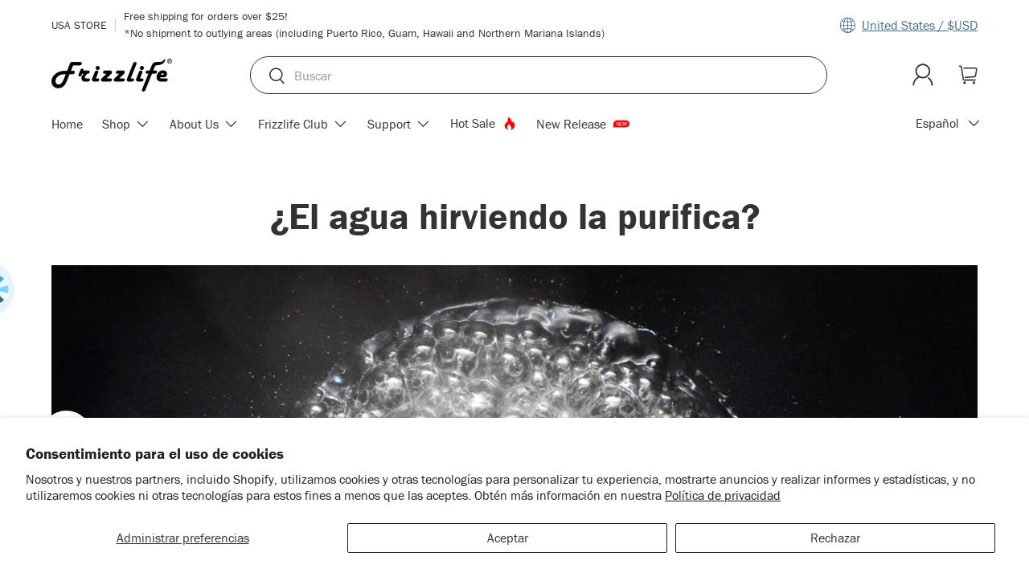

--- FILE ---
content_type: text/html; charset=utf-8
request_url: https://www.frizzlife.com/es/blogs/news/does-boiling-water-purify-it
body_size: 105053
content:
<!doctype html>
<html class="no-js" lang="es" dir="ltr">
  <meta name="theme-color" content="#457084">
  <head><meta charset="utf-8">
<meta name="viewport" content="width=device-width,initial-scale=1">
<title>¿Hervir el agua la purifica? Descubre la verdad. &ndash; Frizzlife</title>
<link rel="preconnect" href="https://cdn.shopify.com" crossorigin>
<link rel="preconnect" href="https://fonts.shopify.com" crossorigin><link rel="canonical" href="https://www.frizzlife.com/es/blogs/news/does-boiling-water-purify-it"><link rel="icon" href="//www.frizzlife.com/cdn/shop/files/Favicon.png?crop=center&height=48&v=1688522886&width=48" type="image/png"><meta name="description" content="Descubra cómo hervir el agua puede eliminar contaminantes dañinos y proteger su salud. ¿Es suficiente para tener agua potable?"><meta property="og:site_name" content="Frizzlife">
<meta property="og:url" content="https://www.frizzlife.com/es/blogs/news/does-boiling-water-purify-it">
<meta property="og:title" content="¿Hervir el agua la purifica? Descubre la verdad.">
<meta property="og:type" content="article">
<meta property="og:description" content="Descubra cómo hervir el agua puede eliminar contaminantes dañinos y proteger su salud. ¿Es suficiente para tener agua potable?"><meta property="og:image" content="http://www.frizzlife.com/cdn/shop/articles/170.png?crop=center&height=1200&v=1710490654&width=1200">
  <meta property="og:image:secure_url" content="https://www.frizzlife.com/cdn/shop/articles/170.png?crop=center&height=1200&v=1710490654&width=1200">
  <meta property="og:image:width" content="1200">
  <meta property="og:image:height" content="800"><meta name="twitter:card" content="summary_large_image">
<meta name="twitter:title" content="¿Hervir el agua la purifica? Descubre la verdad.">
<meta name="twitter:description" content="Descubra cómo hervir el agua puede eliminar contaminantes dañinos y proteger su salud. ¿Es suficiente para tener agua potable?">
<link href="https://cdn.shopify.com/s/files/1/0919/8541/2399/files/franklin-gothic-400.woff2?v=1746689722" as="font" type="font/woff2" crossorigin="anonymous" rel="preload">
    <link href="https://cdn.shopify.com/s/files/1/0919/8541/2399/files/franklin-gothic-500.woff2?v=1746689722" as="font" type="font/woff2" crossorigin="anonymous" rel="preload">
    <link href="https://cdn.shopify.com/s/files/1/0919/8541/2399/files/franklin-gothic-700.woff2?v=1746689722" as="font" type="font/woff2" crossorigin="anonymous" rel="preload">
    <link href="https://cdn.shopify.com/s/files/1/0919/8541/2399/files/franklin-gothic-900.woff2?v=1746689722" as="font" type="font/woff2" crossorigin="anonymous" rel="preload">
<style data-shopify>
@font-face {
  font-family: "DM Sans";
  font-weight: 400;
  font-style: normal;
  font-display: swap;
  src: url("//www.frizzlife.com/cdn/fonts/dm_sans/dmsans_n4.ec80bd4dd7e1a334c969c265873491ae56018d72.woff2") format("woff2"),
       url("//www.frizzlife.com/cdn/fonts/dm_sans/dmsans_n4.87bdd914d8a61247b911147ae68e754d695c58a6.woff") format("woff");
}
@font-face {
  font-family: "DM Sans";
  font-weight: 700;
  font-style: normal;
  font-display: swap;
  src: url("//www.frizzlife.com/cdn/fonts/dm_sans/dmsans_n7.97e21d81502002291ea1de8aefb79170c6946ce5.woff2") format("woff2"),
       url("//www.frizzlife.com/cdn/fonts/dm_sans/dmsans_n7.af5c214f5116410ca1d53a2090665620e78e2e1b.woff") format("woff");
}
@font-face {
  font-family: "DM Sans";
  font-weight: 400;
  font-style: italic;
  font-display: swap;
  src: url("//www.frizzlife.com/cdn/fonts/dm_sans/dmsans_i4.b8fe05e69ee95d5a53155c346957d8cbf5081c1a.woff2") format("woff2"),
       url("//www.frizzlife.com/cdn/fonts/dm_sans/dmsans_i4.403fe28ee2ea63e142575c0aa47684d65f8c23a0.woff") format("woff");
}
@font-face {
  font-family: "DM Sans";
  font-weight: 700;
  font-style: italic;
  font-display: swap;
  src: url("//www.frizzlife.com/cdn/fonts/dm_sans/dmsans_i7.52b57f7d7342eb7255084623d98ab83fd96e7f9b.woff2") format("woff2"),
       url("//www.frizzlife.com/cdn/fonts/dm_sans/dmsans_i7.d5e14ef18a1d4a8ce78a4187580b4eb1759c2eda.woff") format("woff");
}
@font-face {
  font-family: "DM Sans";
  font-weight: 700;
  font-style: normal;
  font-display: swap;
  src: url("//www.frizzlife.com/cdn/fonts/dm_sans/dmsans_n7.97e21d81502002291ea1de8aefb79170c6946ce5.woff2") format("woff2"),
       url("//www.frizzlife.com/cdn/fonts/dm_sans/dmsans_n7.af5c214f5116410ca1d53a2090665620e78e2e1b.woff") format("woff");
}
@font-face {
  font-family: "DM Sans";
  font-weight: 700;
  font-style: normal;
  font-display: swap;
  src: url("//www.frizzlife.com/cdn/fonts/dm_sans/dmsans_n7.97e21d81502002291ea1de8aefb79170c6946ce5.woff2") format("woff2"),
       url("//www.frizzlife.com/cdn/fonts/dm_sans/dmsans_n7.af5c214f5116410ca1d53a2090665620e78e2e1b.woff") format("woff");
}
@font-face {
      font-family:"franklin-gothic-urw";
      src:url("https://use.typekit.net/af/801a74/000000000000000000012126/27/l?primer=7cdcb44be4a7db8877ffa5c0007b8dd865b3bbc383831fe2ea177f62257a9191&fvd=n3&v=3") format("woff2"),url("https://use.typekit.net/af/801a74/000000000000000000012126/27/d?primer=7cdcb44be4a7db8877ffa5c0007b8dd865b3bbc383831fe2ea177f62257a9191&fvd=n3&v=3") format("woff"),url("https://use.typekit.net/af/801a74/000000000000000000012126/27/a?primer=7cdcb44be4a7db8877ffa5c0007b8dd865b3bbc383831fe2ea177f62257a9191&fvd=n3&v=3") format("opentype");
      font-display:swap;font-style:normal;font-weight:300;font-stretch:normal;
      }
      
      @font-face {
        font-family: "franklin-gothic-urw";
        src: url("https://cdn.shopify.com/s/files/1/0919/8541/2399/files/franklin-gothic-400.woff2?v=1746689722");
        font-weight: 400;
        font-style: normal;
        font-display: swap;
      }
      
      @font-face {
        font-family: "franklin-gothic-urw";
        src: url("https://cdn.shopify.com/s/files/1/0919/8541/2399/files/franklin-gothic-500.woff2?v=1746689483");
        font-weight: 500;
        font-style: normal;
        font-display: swap;
      }
      
      @font-face {
        font-family: "franklin-gothic-urw";
        src: url("https://cdn.shopify.com/s/files/1/0919/8541/2399/files/franklin-gothic-700.woff2?v=1746689722") format("woff2");
        font-weight: 700;
        font-style: normal;
        font-display: swap;
      }
      
      @font-face {
        font-family: "franklin-gothic-urw";
        src: url("https://cdn.shopify.com/s/files/1/0919/8541/2399/files/franklin-gothic-900.woff2?v=1746689722") format("woff2");
        font-weight: 900;
        font-style: normal;
        font-display: swap;
      }
      
      @font-face {
      font-family:"franklin-gothic-urw";
      src:url("https://use.typekit.net/af/07d425/0000000000000000000118ae/27/l?primer=7cdcb44be4a7db8877ffa5c0007b8dd865b3bbc383831fe2ea177f62257a9191&fvd=i4&v=3") format("woff2"),url("https://use.typekit.net/af/07d425/0000000000000000000118ae/27/d?primer=7cdcb44be4a7db8877ffa5c0007b8dd865b3bbc383831fe2ea177f62257a9191&fvd=i4&v=3") format("woff"),url("https://use.typekit.net/af/07d425/0000000000000000000118ae/27/a?primer=7cdcb44be4a7db8877ffa5c0007b8dd865b3bbc383831fe2ea177f62257a9191&fvd=i4&v=3") format("opentype");
      font-display:swap;font-style:italic;font-weight:400;font-stretch:normal;
      }
      
      @font-face {
      font-family:"franklin-gothic-urw";
      src:url("https://use.typekit.net/af/a5188d/0000000000000000000118b0/27/l?primer=7cdcb44be4a7db8877ffa5c0007b8dd865b3bbc383831fe2ea177f62257a9191&fvd=i5&v=3") format("woff2"),url("https://use.typekit.net/af/a5188d/0000000000000000000118b0/27/d?primer=7cdcb44be4a7db8877ffa5c0007b8dd865b3bbc383831fe2ea177f62257a9191&fvd=i5&v=3") format("woff"),url("https://use.typekit.net/af/a5188d/0000000000000000000118b0/27/a?primer=7cdcb44be4a7db8877ffa5c0007b8dd865b3bbc383831fe2ea177f62257a9191&fvd=i5&v=3") format("opentype");
      font-display:swap;font-style:italic;font-weight:500;font-stretch:normal;
      }
      
      @font-face {
      font-family:"franklin-gothic-urw";
      src:url("https://use.typekit.net/af/9a7284/0000000000000000000118b2/27/l?primer=7cdcb44be4a7db8877ffa5c0007b8dd865b3bbc383831fe2ea177f62257a9191&fvd=i7&v=3") format("woff2"),url("https://use.typekit.net/af/9a7284/0000000000000000000118b2/27/d?primer=7cdcb44be4a7db8877ffa5c0007b8dd865b3bbc383831fe2ea177f62257a9191&fvd=i7&v=3") format("woff"),url("https://use.typekit.net/af/9a7284/0000000000000000000118b2/27/a?primer=7cdcb44be4a7db8877ffa5c0007b8dd865b3bbc383831fe2ea177f62257a9191&fvd=i7&v=3") format("opentype");
      font-display:swap;font-style:italic;font-weight:700;font-stretch:normal;
      }
      
      @font-face {
      font-family:"franklin-gothic-urw";
      src:url("https://use.typekit.net/af/5b1404/0000000000000000000118b4/27/l?primer=7cdcb44be4a7db8877ffa5c0007b8dd865b3bbc383831fe2ea177f62257a9191&fvd=i9&v=3") format("woff2"),url("https://use.typekit.net/af/5b1404/0000000000000000000118b4/27/d?primer=7cdcb44be4a7db8877ffa5c0007b8dd865b3bbc383831fe2ea177f62257a9191&fvd=i9&v=3") format("woff"),url("https://use.typekit.net/af/5b1404/0000000000000000000118b4/27/a?primer=7cdcb44be4a7db8877ffa5c0007b8dd865b3bbc383831fe2ea177f62257a9191&fvd=i9&v=3") format("opentype");
      font-display:swap;font-style:italic;font-weight:900;font-stretch:normal;
      }
      
      @font-face {
      font-family:"franklin-gothic-urw";
      src:url("https://use.typekit.net/af/522391/000000000000000077359dfb/30/l?primer=7cdcb44be4a7db8877ffa5c0007b8dd865b3bbc383831fe2ea177f62257a9191&fvd=i3&v=3") format("woff2"),url("https://use.typekit.net/af/522391/000000000000000077359dfb/30/d?primer=7cdcb44be4a7db8877ffa5c0007b8dd865b3bbc383831fe2ea177f62257a9191&fvd=i3&v=3") format("woff"),url("https://use.typekit.net/af/522391/000000000000000077359dfb/30/a?primer=7cdcb44be4a7db8877ffa5c0007b8dd865b3bbc383831fe2ea177f62257a9191&fvd=i3&v=3") format("opentype");
      font-display:swap;font-style:italic;font-weight:300;font-stretch:normal;
      }
      :root {
        --bg-color: 255 255 255 / 1.0;
        --bg-color-og: 255 255 255 / 1.0;
        --heading-color: 51 51 51;
        --text-color: 51 51 51;
        --text-color-og: 51 51 51;
        --scrollbar-color: 51 51 51;
        --link-color: 69 112 132;
        --link-color-og: 69 112 132;
        --star-color: 76 175 214;--swatch-border-color-default: 214 214 214;
          --swatch-border-color-active: 153 153 153;--color-scheme-1-bg: 250 249 246 / 1.0;
        --color-scheme-1-grad: linear-gradient(180deg, rgba(250, 249, 246, 1), rgba(250, 249, 246, 1) 100%);
        --color-scheme-1-heading: 42 43 42;
        --color-scheme-1-text: 42 43 42;
        --color-scheme-1-btn-bg: 69 112 132;
        --color-scheme-1-btn-text: 255 255 255;
        --color-scheme-1-btn-bg-hover: 105 141 158;--color-scheme-2-bg: 95 40 134 / 1.0;
        --color-scheme-2-grad: ;
        --color-scheme-2-heading: 244 132 32;
        --color-scheme-2-text: 255 255 255;
        --color-scheme-2-btn-bg: 244 132 32;
        --color-scheme-2-btn-text: 255 255 255;
        --color-scheme-2-btn-bg-hover: 247 158 80;--color-scheme-3-bg: 69 112 132 / 1.0;
        --color-scheme-3-grad: linear-gradient(46deg, rgba(180, 12, 28, 1) 8%, rgba(174, 35, 33, 1) 32%, rgba(174, 35, 33, 1) 90%);
        --color-scheme-3-heading: 255 255 255;
        --color-scheme-3-text: 255 255 255;
        --color-scheme-3-btn-bg: 69 112 132;
        --color-scheme-3-btn-text: 250 249 246;
        --color-scheme-3-btn-bg-hover: 103 141 157;

        --drawer-bg-color: 255 255 255 / 1.0;
        --drawer-text-color: 42 43 42;

        --panel-bg-color: 244 244 244 / 1.0;
        --panel-heading-color: 42 43 42;
        --panel-text-color: 42 43 42;

        --in-stock-text-color: 105 158 117;
        --low-stock-text-color: 210 134 26;
        --very-low-stock-text-color: 163 24 38;
        --no-stock-text-color: 119 119 119;

        --error-bg-color: 252 237 238;
        --error-text-color: 180 12 28;
        --success-bg-color: 232 246 234;
        --success-text-color: 44 126 63;
        --info-bg-color: 228 237 250;
        --info-text-color: 26 102 210;

        --heading-font-family: "franklin-gothic-urw", sans-serif;
        --heading-font-style: "normal";
        --heading-font-weight: 700;
        --heading-scale-start: 4;

        --navigation-font-family: "franklin-gothic-urw", sans-serif;
        --navigation-font-style: "normal";
        --navigation-font-weight: 400;--heading-text-transform: none;
--subheading-text-transform: none;

        --body-font-family: "franklin-gothic-urw", sans-serif;
        --body-font-style: normal;
        --body-font-weight: 400;
        --body-font-size: 16;

        --section-gap: 48;
        --heading-gap: calc(8 * var(--space-unit));--grid-column-gap: 20px;--btn-bg-color: 69 112 132;
        --btn-bg-hover-color: 105 141 158;
        --btn-text-color: 255 255 255;
        --btn-bg-color-og: 69 112 132;
        --btn-text-color-og: 255 255 255;
        --btn-alt-bg-color: 255 255 255;
        --btn-alt-bg-alpha: 1.0;
        --btn-alt-text-color: 69 112 132;
        --btn-border-width: 1px;
        --btn-padding-y: 12px;

        
        --btn-border-radius: 27px;
        

        --btn-lg-border-radius: 50%;
        --btn-icon-border-radius: 50%;
        --input-with-btn-inner-radius: var(--btn-border-radius);

        --input-bg-color: 255 255 255 / 1.0;
        --input-text-color: 51 51 51;
        --input-border-width: 1px;
        --input-border-radius: 26px;
        --textarea-border-radius: 12px;
        --input-border-radius: 27px;
        --input-lg-border-radius: 33px;
        --input-bg-color-diff-3: #f7f7f7;
        --input-bg-color-diff-6: #f0f0f0;

        --modal-border-radius: 16px;
        --modal-overlay-color: 0 0 0;
        --modal-overlay-opacity: 0.4;
        --drawer-border-radius: 16px;
        --overlay-border-radius: 0px;--custom-label-bg-color: 13 44 84;
        --custom-label-text-color: 255 255 255;--sale-label-bg-color: 136 147 132;
        --sale-label-text-color: 255 255 255;--sold-out-label-bg-color: 42 43 42;
        --sold-out-label-text-color: 255 255 255;--new-label-bg-color: 195 228 231;
        --new-label-text-color: 42 43 42;--preorder-label-bg-color: 76 175 214;
        --preorder-label-text-color: 255 255 255;

        --page-width: 1200px;
        --gutter-sm: 20px;
        --gutter-md: 32px;
        --gutter-lg: 64px;

        --payment-terms-bg-color: #ffffff;

        --coll-card-bg-color: #F9F9F9;
        --coll-card-border-color: #f2f2f2;--card-bg-color: #ffffff;
        --card-text-color: 38 38 43;
        --card-border-color: #f2f2f2;
          
            --aos-animate-duration: 0.6s;
          

          
            --aos-min-width: 0;
          
        

        --reading-width: 48em;
      }
      
      @media (max-width: 769px) {
        :root {
          --reading-width: 36em;
        }
      }
      #main-content{
        position:relative;
        /*top:-150px;*/
      }
      /* 首页 */
      
</style>
    <meta name="ahrefs-site-verification" content="1035ce1150ec5f4f7e0d66638e226ea7907a78d361812993884e04bb7ccb16c2">
    <link rel="stylesheet" href="//www.frizzlife.com/cdn/shop/t/70/assets/main.css?v=149189710105914027341766121839">
    <script src="//www.frizzlife.com/cdn/shop/t/70/assets/main.js?v=43223091286492448511767941610" defer="defer"></script>
      <!-- 非首页 --> 
      
<style data-shopify>
        .header {
          display: block;
          position: relative;
          z-index: 30;
          padding-top: calc(2 * var(--space-unit));
          background-color: white;
          color: #333333;
          background:white;
        }
        .main-menu {
            /*width: 100%;*/
            /* background-color: rgb(var(--nav-bg-color)); */
            color: #333333;
        }
        body:not(.tab-used) .search__input {
          outline: none;
          border:1px solid #333;
        }
        .announcement {
            color: black !important;
        }
        .logo-black{
            display:block;
        }
        .logo-white{
            display:none;
        }</style>

<link
        rel="preload"
        href="//www.frizzlife.com/cdn/fonts/dm_sans/dmsans_n4.ec80bd4dd7e1a334c969c265873491ae56018d72.woff2"
        as="font"
        type="font/woff2"
        crossorigin
        fetchpriority="high"
      ><link
        rel="preload"
        href="//www.frizzlife.com/cdn/fonts/dm_sans/dmsans_n7.97e21d81502002291ea1de8aefb79170c6946ce5.woff2"
        as="font"
        type="font/woff2"
        crossorigin
        fetchpriority="high"
      ><link rel="stylesheet" href="//www.frizzlife.com/cdn/shop/t/70/assets/swatches.css?v=83127972717833476051756282390" media="print" onload="this.media='all'">
      <noscript><link rel="stylesheet" href="//www.frizzlife.com/cdn/shop/t/70/assets/swatches.css?v=83127972717833476051756282390"></noscript><script>window.performance && window.performance.mark && window.performance.mark('shopify.content_for_header.start');</script><meta name="google-site-verification" content="CkD_C4dB6LiEKgNpeaVZm8rcxShJ6DMh97RzEFgvPRw">
<meta name="google-site-verification" content="5ACR6mrLBIsU6Le7Kr-ZtE-9Kszlk1oaUIoIv7RH6qg">
<meta name="google-site-verification" content="DB1zFH0XNazPNA7BApAzztCglZlZgHHNtsLWr2jVJBY">
<meta name="facebook-domain-verification" content="l705s24azv26qwt2mvesssahv0hf3u">
<meta id="shopify-digital-wallet" name="shopify-digital-wallet" content="/15984295990/digital_wallets/dialog">
<meta name="shopify-checkout-api-token" content="75054d71497e1247255ebcad19fc4d1c">
<meta id="in-context-paypal-metadata" data-shop-id="15984295990" data-venmo-supported="true" data-environment="production" data-locale="es_ES" data-paypal-v4="true" data-currency="USD">
<link rel="alternate" type="application/atom+xml" title="Feed" href="/es/blogs/news.atom" />
<link rel="alternate" hreflang="x-default" href="https://www.frizzlife.com/blogs/news/does-boiling-water-purify-it">
<link rel="alternate" hreflang="en" href="https://www.frizzlife.com/blogs/news/does-boiling-water-purify-it">
<link rel="alternate" hreflang="fr" href="https://www.frizzlife.com/fr/blogs/news/does-boiling-water-purify-it">
<link rel="alternate" hreflang="es" href="https://www.frizzlife.com/es/blogs/news/does-boiling-water-purify-it">
<link rel="alternate" hreflang="de" href="https://www.frizzlife.com/de/blogs/news/does-boiling-water-purify-it">
<link rel="alternate" hreflang="en-CA" href="https://www.frizzlife.ca/blogs/news/does-boiling-water-purify-it">
<link rel="alternate" hreflang="fr-CA" href="https://www.frizzlife.ca/fr/blogs/news/does-boiling-water-purify-it">
<link rel="alternate" hreflang="es-CA" href="https://www.frizzlife.ca/es/blogs/news/does-boiling-water-purify-it">
<link rel="alternate" hreflang="de-CA" href="https://www.frizzlife.ca/de/blogs/news/does-boiling-water-purify-it">
<script async="async" src="/checkouts/internal/preloads.js?locale=es-US"></script>
<script id="shopify-features" type="application/json">{"accessToken":"75054d71497e1247255ebcad19fc4d1c","betas":["rich-media-storefront-analytics"],"domain":"www.frizzlife.com","predictiveSearch":true,"shopId":15984295990,"locale":"es"}</script>
<script>var Shopify = Shopify || {};
Shopify.shop = "frizzlife-solution.myshopify.com";
Shopify.locale = "es";
Shopify.currency = {"active":"USD","rate":"1.0"};
Shopify.country = "US";
Shopify.theme = {"name":"theme-us 折扣信息修改（日常模板）","id":152297013500,"schema_name":"Enterprise","schema_version":"1.0.1","theme_store_id":1657,"role":"main"};
Shopify.theme.handle = "null";
Shopify.theme.style = {"id":null,"handle":null};
Shopify.cdnHost = "www.frizzlife.com/cdn";
Shopify.routes = Shopify.routes || {};
Shopify.routes.root = "/es/";</script>
<script type="module">!function(o){(o.Shopify=o.Shopify||{}).modules=!0}(window);</script>
<script>!function(o){function n(){var o=[];function n(){o.push(Array.prototype.slice.apply(arguments))}return n.q=o,n}var t=o.Shopify=o.Shopify||{};t.loadFeatures=n(),t.autoloadFeatures=n()}(window);</script>
<script id="shop-js-analytics" type="application/json">{"pageType":"article"}</script>
<script defer="defer" async type="module" src="//www.frizzlife.com/cdn/shopifycloud/shop-js/modules/v2/client.init-shop-cart-sync_B5knhve2.es.esm.js"></script>
<script defer="defer" async type="module" src="//www.frizzlife.com/cdn/shopifycloud/shop-js/modules/v2/chunk.common_DUtBTchb.esm.js"></script>
<script type="module">
  await import("//www.frizzlife.com/cdn/shopifycloud/shop-js/modules/v2/client.init-shop-cart-sync_B5knhve2.es.esm.js");
await import("//www.frizzlife.com/cdn/shopifycloud/shop-js/modules/v2/chunk.common_DUtBTchb.esm.js");

  window.Shopify.SignInWithShop?.initShopCartSync?.({"fedCMEnabled":true,"windoidEnabled":true});

</script>
<script>(function() {
  var isLoaded = false;
  function asyncLoad() {
    if (isLoaded) return;
    isLoaded = true;
    var urls = ["https:\/\/loox.io\/widget\/VkxjAaC4AO\/loox.1593568954235.js?shop=frizzlife-solution.myshopify.com","https:\/\/tabs.stationmade.com\/registered-scripts\/tabs-by-station.js?shop=frizzlife-solution.myshopify.com","https:\/\/d9fvwtvqz2fm1.cloudfront.net\/shop\/js\/discount-on-cart-pro.min.js?shop=frizzlife-solution.myshopify.com","https:\/\/cdn-app.sealsubscriptions.com\/shopify\/public\/js\/sealsubscriptions.js?shop=frizzlife-solution.myshopify.com","\/\/cdn.shopify.com\/proxy\/9d9ac8722d2b8091f6ca383e4777021e862b1e20a73ffa8c9aa6055da0874be4\/shopify-script-tags.s3.eu-west-1.amazonaws.com\/smartseo\/instantpage.js?shop=frizzlife-solution.myshopify.com\u0026sp-cache-control=cHVibGljLCBtYXgtYWdlPTkwMA","https:\/\/cdn.hextom.com\/js\/lastsecondcoupon.js?shop=frizzlife-solution.myshopify.com","https:\/\/cdn.one.store\/javascript\/dist\/1.0\/jcr-widget.js?account_id=shopify:frizzlife-solution.myshopify.com\u0026shop=frizzlife-solution.myshopify.com","\/\/cdn.shopify.com\/proxy\/b9dda7f6b6221dfd29b9c6c1eeb07690de5ecc6b06b93ac28d36aca7bd4d116a\/api.goaffpro.com\/loader.js?shop=frizzlife-solution.myshopify.com\u0026sp-cache-control=cHVibGljLCBtYXgtYWdlPTkwMA","https:\/\/cdn-bundler.nice-team.net\/app\/js\/bundler.js?shop=frizzlife-solution.myshopify.com","https:\/\/dr4qe3ddw9y32.cloudfront.net\/awin-shopify-integration-code.js?aid=117015\u0026v=shopifyApp_5.2.3\u0026ts=1760593928434\u0026shop=frizzlife-solution.myshopify.com"];
    for (var i = 0; i < urls.length; i++) {
      var s = document.createElement('script');
      s.type = 'text/javascript';
      s.async = true;
      s.src = urls[i];
      var x = document.getElementsByTagName('script')[0];
      x.parentNode.insertBefore(s, x);
    }
  };
  if(window.attachEvent) {
    window.attachEvent('onload', asyncLoad);
  } else {
    window.addEventListener('load', asyncLoad, false);
  }
})();</script>
<script id="__st">var __st={"a":15984295990,"offset":-28800,"reqid":"9cdbeebd-e847-40f7-b069-109dbc1ceedd-1768375027","pageurl":"www.frizzlife.com\/es\/blogs\/news\/does-boiling-water-purify-it","s":"articles-590247657724","u":"55848b1e424d","p":"article","rtyp":"article","rid":590247657724};</script>
<script>window.ShopifyPaypalV4VisibilityTracking = true;</script>
<script id="captcha-bootstrap">!function(){'use strict';const t='contact',e='account',n='new_comment',o=[[t,t],['blogs',n],['comments',n],[t,'customer']],c=[[e,'customer_login'],[e,'guest_login'],[e,'recover_customer_password'],[e,'create_customer']],r=t=>t.map((([t,e])=>`form[action*='/${t}']:not([data-nocaptcha='true']) input[name='form_type'][value='${e}']`)).join(','),a=t=>()=>t?[...document.querySelectorAll(t)].map((t=>t.form)):[];function s(){const t=[...o],e=r(t);return a(e)}const i='password',u='form_key',d=['recaptcha-v3-token','g-recaptcha-response','h-captcha-response',i],f=()=>{try{return window.sessionStorage}catch{return}},m='__shopify_v',_=t=>t.elements[u];function p(t,e,n=!1){try{const o=window.sessionStorage,c=JSON.parse(o.getItem(e)),{data:r}=function(t){const{data:e,action:n}=t;return t[m]||n?{data:e,action:n}:{data:t,action:n}}(c);for(const[e,n]of Object.entries(r))t.elements[e]&&(t.elements[e].value=n);n&&o.removeItem(e)}catch(o){console.error('form repopulation failed',{error:o})}}const l='form_type',E='cptcha';function T(t){t.dataset[E]=!0}const w=window,h=w.document,L='Shopify',v='ce_forms',y='captcha';let A=!1;((t,e)=>{const n=(g='f06e6c50-85a8-45c8-87d0-21a2b65856fe',I='https://cdn.shopify.com/shopifycloud/storefront-forms-hcaptcha/ce_storefront_forms_captcha_hcaptcha.v1.5.2.iife.js',D={infoText:'Protegido por hCaptcha',privacyText:'Privacidad',termsText:'Términos'},(t,e,n)=>{const o=w[L][v],c=o.bindForm;if(c)return c(t,g,e,D).then(n);var r;o.q.push([[t,g,e,D],n]),r=I,A||(h.body.append(Object.assign(h.createElement('script'),{id:'captcha-provider',async:!0,src:r})),A=!0)});var g,I,D;w[L]=w[L]||{},w[L][v]=w[L][v]||{},w[L][v].q=[],w[L][y]=w[L][y]||{},w[L][y].protect=function(t,e){n(t,void 0,e),T(t)},Object.freeze(w[L][y]),function(t,e,n,w,h,L){const[v,y,A,g]=function(t,e,n){const i=e?o:[],u=t?c:[],d=[...i,...u],f=r(d),m=r(i),_=r(d.filter((([t,e])=>n.includes(e))));return[a(f),a(m),a(_),s()]}(w,h,L),I=t=>{const e=t.target;return e instanceof HTMLFormElement?e:e&&e.form},D=t=>v().includes(t);t.addEventListener('submit',(t=>{const e=I(t);if(!e)return;const n=D(e)&&!e.dataset.hcaptchaBound&&!e.dataset.recaptchaBound,o=_(e),c=g().includes(e)&&(!o||!o.value);(n||c)&&t.preventDefault(),c&&!n&&(function(t){try{if(!f())return;!function(t){const e=f();if(!e)return;const n=_(t);if(!n)return;const o=n.value;o&&e.removeItem(o)}(t);const e=Array.from(Array(32),(()=>Math.random().toString(36)[2])).join('');!function(t,e){_(t)||t.append(Object.assign(document.createElement('input'),{type:'hidden',name:u})),t.elements[u].value=e}(t,e),function(t,e){const n=f();if(!n)return;const o=[...t.querySelectorAll(`input[type='${i}']`)].map((({name:t})=>t)),c=[...d,...o],r={};for(const[a,s]of new FormData(t).entries())c.includes(a)||(r[a]=s);n.setItem(e,JSON.stringify({[m]:1,action:t.action,data:r}))}(t,e)}catch(e){console.error('failed to persist form',e)}}(e),e.submit())}));const S=(t,e)=>{t&&!t.dataset[E]&&(n(t,e.some((e=>e===t))),T(t))};for(const o of['focusin','change'])t.addEventListener(o,(t=>{const e=I(t);D(e)&&S(e,y())}));const B=e.get('form_key'),M=e.get(l),P=B&&M;t.addEventListener('DOMContentLoaded',(()=>{const t=y();if(P)for(const e of t)e.elements[l].value===M&&p(e,B);[...new Set([...A(),...v().filter((t=>'true'===t.dataset.shopifyCaptcha))])].forEach((e=>S(e,t)))}))}(h,new URLSearchParams(w.location.search),n,t,e,['guest_login'])})(!1,!0)}();</script>
<script integrity="sha256-4kQ18oKyAcykRKYeNunJcIwy7WH5gtpwJnB7kiuLZ1E=" data-source-attribution="shopify.loadfeatures" defer="defer" src="//www.frizzlife.com/cdn/shopifycloud/storefront/assets/storefront/load_feature-a0a9edcb.js" crossorigin="anonymous"></script>
<script data-source-attribution="shopify.dynamic_checkout.dynamic.init">var Shopify=Shopify||{};Shopify.PaymentButton=Shopify.PaymentButton||{isStorefrontPortableWallets:!0,init:function(){window.Shopify.PaymentButton.init=function(){};var t=document.createElement("script");t.src="https://www.frizzlife.com/cdn/shopifycloud/portable-wallets/latest/portable-wallets.es.js",t.type="module",document.head.appendChild(t)}};
</script>
<script data-source-attribution="shopify.dynamic_checkout.buyer_consent">
  function portableWalletsHideBuyerConsent(e){var t=document.getElementById("shopify-buyer-consent"),n=document.getElementById("shopify-subscription-policy-button");t&&n&&(t.classList.add("hidden"),t.setAttribute("aria-hidden","true"),n.removeEventListener("click",e))}function portableWalletsShowBuyerConsent(e){var t=document.getElementById("shopify-buyer-consent"),n=document.getElementById("shopify-subscription-policy-button");t&&n&&(t.classList.remove("hidden"),t.removeAttribute("aria-hidden"),n.addEventListener("click",e))}window.Shopify?.PaymentButton&&(window.Shopify.PaymentButton.hideBuyerConsent=portableWalletsHideBuyerConsent,window.Shopify.PaymentButton.showBuyerConsent=portableWalletsShowBuyerConsent);
</script>
<script data-source-attribution="shopify.dynamic_checkout.cart.bootstrap">document.addEventListener("DOMContentLoaded",(function(){function t(){return document.querySelector("shopify-accelerated-checkout-cart, shopify-accelerated-checkout")}if(t())Shopify.PaymentButton.init();else{new MutationObserver((function(e,n){t()&&(Shopify.PaymentButton.init(),n.disconnect())})).observe(document.body,{childList:!0,subtree:!0})}}));
</script>
<script id='scb4127' type='text/javascript' async='' src='https://www.frizzlife.com/cdn/shopifycloud/privacy-banner/storefront-banner.js'></script><link id="shopify-accelerated-checkout-styles" rel="stylesheet" media="screen" href="https://www.frizzlife.com/cdn/shopifycloud/portable-wallets/latest/accelerated-checkout-backwards-compat.css" crossorigin="anonymous">
<style id="shopify-accelerated-checkout-cart">
        #shopify-buyer-consent {
  margin-top: 1em;
  display: inline-block;
  width: 100%;
}

#shopify-buyer-consent.hidden {
  display: none;
}

#shopify-subscription-policy-button {
  background: none;
  border: none;
  padding: 0;
  text-decoration: underline;
  font-size: inherit;
  cursor: pointer;
}

#shopify-subscription-policy-button::before {
  box-shadow: none;
}

      </style>
<script id="sections-script" data-sections="header,footer" defer="defer" src="//www.frizzlife.com/cdn/shop/t/70/compiled_assets/scripts.js?31771"></script>
<script>window.performance && window.performance.mark && window.performance.mark('shopify.content_for_header.end');</script>

      <script src="//www.frizzlife.com/cdn/shop/t/70/assets/animate-on-scroll.js?v=15249566486942820451756282261" defer="defer"></script>
      <link rel="stylesheet" href="//www.frizzlife.com/cdn/shop/t/70/assets/animate-on-scroll.css?v=116194678796051782541756282260">
    

    <script>
      document.documentElement.className = document.documentElement.className.replace('no-js', 'js');
      document.addEventListener("DOMContentLoaded", function () {
        var currentHost = window.location.host;
        var currentPath = window.location.pathname;
        
        // 目标重定向域名
        var germanRedirect = "www.frizzlife.de";
        var ukRedirect = "www.frizzlife.co.uk";
    
        // 获取当前路径的语言部分
        var pathParts = currentPath.split("/");
        var lastSegment = pathParts.length > 1 ? pathParts[1] : "";
    
        // 检查是否符合重定向规则
        if (lastSegment.endsWith("-de") && currentHost !== germanRedirect) {
          window.location.href = "https://" + germanRedirect;
        } else if (lastSegment.endsWith("-gb") && currentHost !== ukRedirect) {
          window.location.href = "https://" + ukRedirect;
        }
      });
    </script><!-- CC Custom Head Start --><!-- CC Custom Head End --><script>var loox_global_hash = '1767704892198';</script><style>.loox-reviews-default { max-width: 1200px; margin: 0 auto; }.loox-rating .loox-icon { color:#457084; }
:root { --lxs-rating-icon-color: #457084; }</style><svg xmlns="http://www.w3.org/2000/svg" style="display: none" id="loox-rating-icon-svg-store">
	<defs />
	<symbol id="looxicons-rating-icon-fill" viewBox="0 0 24 24" fill="currentcolor">
		<path
			d="M11.335 21.072 7.58 23.18c-2.012 1.121-4.416-.621-3.97-2.877l.837-4.227a1.367 1.367 0 0 0-.405-1.256L.868 11.888c-1.689-1.567-.77-4.39 1.526-4.66l4.281-.513a1.357 1.357 0 0 0 1.067-.77l1.81-3.903c.959-2.094 3.944-2.094 4.903 0l1.81 3.903c.202.432.594.716 1.067.77l4.281.513c2.283.27 3.215 3.107 1.513 4.66l-3.16 2.917c-.352.324-.5.797-.406 1.256l.838 4.228c.445 2.255-1.959 4.011-3.971 2.877l-3.755-2.107a1.358 1.358 0 0 0-1.324 0l-.013.013Z"
		/>
	</symbol>
	<symbol id="looxicons-rating-icon-line" viewBox="0 0 24 24" fill="currentcolor">
		<path
			fill-rule="evenodd"
			d="M4.041 14.819c.338.324.5.796.406 1.256l-.838 4.227C3.164 22.558 5.568 24.3 7.58 23.18l3.755-2.107.013-.013c.42-.23.919-.23 1.324 0l3.755 2.107c2.012 1.134 4.416-.622 3.97-2.877l-.837-4.228a1.336 1.336 0 0 1 .405-1.256l3.16-2.917c1.703-1.553.77-4.39-1.512-4.66l-4.281-.513a1.329 1.329 0 0 1-1.067-.77l-1.81-3.903c-.96-2.094-3.944-2.094-4.903 0l-1.81 3.903a1.357 1.357 0 0 1-1.067.77l-4.281.513c-2.296.27-3.215 3.093-1.526 4.66l3.173 2.93ZM2.227 10.42h.001l3.185 2.941.014.014a3.367 3.367 0 0 1 .98 3.093l-.836 4.22a.702.702 0 0 0 1.034.744l.002-.001 3.509-1.97.02-.02.25-.137a3.358 3.358 0 0 1 3.267.01l.005.003 3.751 2.105a.7.7 0 0 0 1.027-.747l-.837-4.22a3.334 3.334 0 0 1 1.01-3.12l3.169-2.925c.416-.38.209-1.125-.4-1.197h-.003L17.098 8.7a3.328 3.328 0 0 1-2.644-1.907l-.004-.008-1.813-3.911a.699.699 0 0 0-1.267 0l-.003.008L9.55 6.801l-.007.015a3.357 3.357 0 0 1-2.634 1.885l-4.282.513a.698.698 0 0 0-.4 1.207Z"
			clip-rule="evenodd"
		/>
	</symbol>
	<defs>
		<style>
			.lx-icon-fill {
				--lx-fill-width: calc(100% - var(--lx-rating-percent, 0%));
				clip-path: inset(0 var(--lx-fill-width, 0) 0 0);
			}
			.lx-icon-line {
				clip-path: inset(0 0 0 var(--lx-rating-percent, 0%));
			}
			[data-lx-fill='empty'] {
				--lx-rating-percent: 0%;
			}
			[data-lx-fill='half'] {
				--lx-rating-percent: 50%;
			}
			[data-lx-fill='full'] {
				--lx-rating-percent: 100%;
			}
		</style>

		<g id="looxicons-rating-icon">
			<use href="#looxicons-rating-icon-line" class="lx-icon-line"></use>
			<use href="#looxicons-rating-icon-fill" class="lx-icon-fill"></use>
		</g>
	</defs>
</svg>


  <style>

    .primenWrapper ul, ol {
        display: block;
        margin-block-start: 1em;
        margin-block-end: 1em;
        margin-inline-start: 0px;
        margin-inline-end: 0px;
        padding-inline-start: 40px;
        list-style-type: revert;
    }
    .primenWrapper li {
        list-style: inherit;
        list-style-position: inside;
    }

    .prime-d-block{display:block;}
    .prime-d-inline-block{display:inline-block;}
						
    .prime-align-middle{vertical-align:middle;}
    .prime-align-top {vertical-align: top;}
    
    .prime-m-0{margin: 0rem;} 
    .prime-mr-0{margin-right: 0rem;} 
    .prime-ml-0{margin-left: 0rem;}
    .prime-mt-0{margin-top: 0rem;}
    .prime-mb-0{margin-bottom: 0rem;}
    
    .prime-m-1{margin: .25rem;} 
    .prime-mr-1{margin-right: .25rem;} 
    .prime-ml-1{margin-left: .25rem;}
    .prime-mt-1{margin-top: .25rem;}
    .prime-mb-1{margin-bottom: .25rem;}

    .prime-m-2{margin: .5rem;} 
    .prime-mr-2{margin-right: .5rem;} 
    .prime-ml-2{margin-left: .5rem;}
    .prime-mt-2{margin-top: .5rem;}
    .prime-mb-2{margin-bottom: .5rem;}

    .prime-m-3{margin: 1em;} 
    .prime-mr-3{margin-right: 1rem;} 
    .prime-ml-3{margin-left: 1rem;}
    .prime-mt-3{margin-top: 1rem;}
    .prime-mb-3{margin-bottom: 1rem;}

    .prime-m-4{margin: 1.5rem;} 
    .prime-mr-4{margin-right: 1.5rem;} 
    .prime-ml-4{margin-left: 1.5rem;}
    .prime-mt-4{margin-top: 1.5rem;}
    .prime-mb-4{margin-bottom: 1.5rem;}

    .prime-m-5{margin: 3rem;} 
    .prime-mr-5{margin-right: 3rem;} 
    .prime-ml-5{margin-left: 3rem;}
    .prime-mt-5{margin-top: 3rem;}
    .prime-mb-5{margin-bottom: 3rem;}

    .prime-p-0{padding: 0rem;} 
    .prime-pr-0{padding-right: 0rem;} 
    .prime-pl-0{padding-left: 0rem;}
    .prime-pt-0{padding-top: 0rem;}
    .prime-pb-0{padding-bottom: 0rem;}
    
    .prime-p-1{padding: .25rem;} 
    .prime-pr-1{padding-right: .25rem;} 
    .prime-pl-1{padding-left: .25rem;}
    .prime-pt-1{padding-top: .25rem;}
    .prime-pb-1{padding-bottom: .25rem;}

    .prime-p-2{padding: .5rem;} 
    .prime-pr-2{padding-right: .5rem;} 
    .prime-pl-2{padding-left: .5rem;}
    .prime-pt-2{padding-top: .5rem;}
    .prime-pb-2{padding-bottom: .5rem;}

    .prime-p-3{padding: 1em;} 
    .prime-pr-3{padding-right: 1rem;} 
    .prime-pl-3{padding-left: 1rem;}
    .prime-pt-3{padding-top: 1rem;}
    .prime-pb-3{padding-bottom: 1rem;}

    .prime-p-4{padding: 1.5rem;} 
    .prime-pr-4{padding-right: 1.5rem;} 
    .prime-pl-4{padding-left: 1.5rem;}
    .prime-pt-4{padding-top: 1.5rem;}
    .prime-pb-4{padding-bottom: 1.5rem;}

    .prime-p-5{padding: 3rem;} 
    .prime-pr-5{padding-right: 3rem;} 
    .prime-pl-5{padding-left: 3rem;}
    .prime-pt-5{padding-top: 3rem;}
    .prime-pb-5{padding-bottom: 3rem;}

    .prime-px-2{padding-left:.5rem;padding-right:.5rem;}
    .prime-py-1{padding-top:.25rem;padding-bottom:.25rem;}
    .prime-mx-auto{margin-left: auto;margin-right: auto;}
    .prime-text-center{text-align:center;}
    .prime-text-left{text-align:left;}

    .prime-px-0{padding-left:0px !important;padding-right:0px !important;}

    .primebanPhotoOuter {line-height: 0px;}

    @-ms-viewport{width:device-width}html{box-sizing:border-box;-ms-overflow-style:scrollbar}*,::after,::before{box-sizing:inherit}.prime-container{width:100%;padding-right:15px;padding-left:15px;margin-right:auto;margin-left:auto}@media (min-width:576px){.prime-container{max-width:540px}}@media (min-width:768px){.prime-container{max-width:720px}}@media (min-width:992px){.prime-container{max-width:960px}}@media (min-width:1200px){.prime-container{max-width:1140px}}.prime-container-fluid{width:100%;padding-right:15px;padding-left:15px;margin-right:auto;margin-left:auto}.prime-row{display:-ms-flexbox;display:flex;-ms-flex-wrap:wrap;flex-wrap:wrap;margin-right:-15px;margin-left:-15px}.prime-no-gutters{margin-right:0;margin-left:0}.prime-no-gutters>.col,.prime-no-gutters>[class*=col-]{padding-right:0;padding-left:0}.prime-col,.prime-col-1,.prime-col-10,.prime-col-11,.prime-col-12,.prime-col-2,.prime-col-3,.prime-col-4,.prime-col-5,.prime-col-6,.prime-col-7,.prime-col-8,.prime-col-9,.prime-col-auto,.prime-col-lg,.prime-col-lg-1,.prime-col-lg-10,.prime-col-lg-11,.prime-col-lg-12,.prime-col-lg-2,.prime-col-lg-3,.prime-col-lg-4,.prime-col-lg-5,.prime-col-lg-6,.prime-col-lg-7,.prime-col-lg-8,.prime-col-lg-9,.prime-col-lg-auto,.prime-col-md,.prime-col-md-1,.prime-col-md-10,.prime-col-md-11,.prime-col-md-12,.prime-col-md-2,.prime-col-md-3,.prime-col-md-4,.prime-col-md-5,.prime-col-md-6,.prime-col-md-7,.prime-col-md-8,.prime-col-md-9,.prime-col-md-auto,.prime-col-sm,.prime-col-sm-1,.prime-col-sm-10,.prime-col-sm-11,.prime-col-sm-12,.prime-col-sm-2,.prime-col-sm-3,.prime-col-sm-4,.prime-col-sm-5,.prime-col-sm-6,.prime-col-sm-7,.prime-col-sm-8,.prime-col-sm-9,.prime-col-sm-auto,.prime-col-xl,.prime-col-xl-1,.prime-col-xl-10,.prime-col-xl-11,.prime-col-xl-12,.prime-col-xl-2,.prime-col-xl-3,.prime-col-xl-4,.prime-col-xl-5,.prime-col-xl-6,.prime-col-xl-7,.prime-col-xl-8,.prime-col-xl-9,.prime-col-xl-auto{position:relative;width:100%;min-height:1px;padding-right:15px;padding-left:15px}.prime-col{-ms-flex-preferred-size:0;flex-basis:0;-ms-flex-positive:1;flex-grow:1;max-width:100%}.prime-col-auto{-ms-flex:0 0 auto;flex:0 0 auto;width:auto;max-width:none}.prime-col-1{-ms-flex:0 0 8.333333%;flex:0 0 8.333333%;max-width:8.333333%}.prime-col-2{-ms-flex:0 0 16.666667%;flex:0 0 16.666667%;max-width:16.666667%}.prime-col-3{-ms-flex:0 0 25%;flex:0 0 25%;max-width:25%}.prime-col-4{-ms-flex:0 0 33.333333%;flex:0 0 33.333333%;max-width:33.333333%}.prime-col-5{-ms-flex:0 0 41.666667%;flex:0 0 41.666667%;max-width:41.666667%}.prime-col-6{-ms-flex:0 0 50%;flex:0 0 50%;max-width:50%}.prime-col-7{-ms-flex:0 0 58.333333%;flex:0 0 58.333333%;max-width:58.333333%}.prime-col-8{-ms-flex:0 0 66.666667%;flex:0 0 66.666667%;max-width:66.666667%}.prime-col-9{-ms-flex:0 0 75%;flex:0 0 75%;max-width:75%}.prime-col-10{-ms-flex:0 0 83.333333%;flex:0 0 83.333333%;max-width:83.333333%}.prime-col-11{-ms-flex:0 0 91.666667%;flex:0 0 91.666667%;max-width:91.666667%}.prime-col-12{-ms-flex:0 0 100%;flex:0 0 100%;max-width:100%}.prime-order-first{-ms-flex-order:-1;order:-1}.prime-order-last{-ms-flex-order:13;order:13}.prime-order-0{-ms-flex-order:0;order:0}.prime-order-1{-ms-flex-order:1;order:1}.prime-order-2{-ms-flex-order:2;order:2}.prime-order-3{-ms-flex-order:3;order:3}.prime-order-4{-ms-flex-order:4;order:4}.prime-order-5{-ms-flex-order:5;order:5}.prime-order-6{-ms-flex-order:6;order:6}.prime-order-7{-ms-flex-order:7;order:7}.prime-order-8{-ms-flex-order:8;order:8}.prime-order-9{-ms-flex-order:9;order:9}.prime-order-10{-ms-flex-order:10;order:10}.prime-order-11{-ms-flex-order:11;order:11}.prime-order-12{-ms-flex-order:12;order:12}.prime-offset-1{margin-left:8.333333%}.prime-offset-2{margin-left:16.666667%}.prime-offset-3{margin-left:25%}.prime-offset-4{margin-left:33.333333%}.prime-offset-5{margin-left:41.666667%}.prime-offset-6{margin-left:50%}.prime-offset-7{margin-left:58.333333%}.prime-offset-8{margin-left:66.666667%}.prime-offset-9{margin-left:75%}.prime-offset-10{margin-left:83.333333%}.prime-offset-11{margin-left:91.666667%}@media (min-width:576px){.prime-col-sm{-ms-flex-preferred-size:0;flex-basis:0;-ms-flex-positive:1;flex-grow:1;max-width:100%}.prime-col-sm-auto{-ms-flex:0 0 auto;flex:0 0 auto;width:auto;max-width:none}.prime-col-sm-1{-ms-flex:0 0 8.333333%;flex:0 0 8.333333%;max-width:8.333333%}.prime-col-sm-2{-ms-flex:0 0 16.666667%;flex:0 0 16.666667%;max-width:16.666667%}.prime-col-sm-3{-ms-flex:0 0 25%;flex:0 0 25%;max-width:25%}.prime-col-sm-4{-ms-flex:0 0 33.333333%;flex:0 0 33.333333%;max-width:33.333333%}.prime-col-sm-5{-ms-flex:0 0 41.666667%;flex:0 0 41.666667%;max-width:41.666667%}.prime-col-sm-6{-ms-flex:0 0 50%;flex:0 0 50%;max-width:50%}.prime-col-sm-7{-ms-flex:0 0 58.333333%;flex:0 0 58.333333%;max-width:58.333333%}.prime-col-sm-8{-ms-flex:0 0 66.666667%;flex:0 0 66.666667%;max-width:66.666667%}.prime-col-sm-9{-ms-flex:0 0 75%;flex:0 0 75%;max-width:75%}.prime-col-sm-10{-ms-flex:0 0 83.333333%;flex:0 0 83.333333%;max-width:83.333333%}.prime-col-sm-11{-ms-flex:0 0 91.666667%;flex:0 0 91.666667%;max-width:91.666667%}.prime-col-sm-12{-ms-flex:0 0 100%;flex:0 0 100%;max-width:100%}.prime-order-sm-first{-ms-flex-order:-1;order:-1}.prime-order-sm-last{-ms-flex-order:13;order:13}.prime-order-sm-0{-ms-flex-order:0;order:0}.prime-order-sm-1{-ms-flex-order:1;order:1}.prime-order-sm-2{-ms-flex-order:2;order:2}.prime-order-sm-3{-ms-flex-order:3;order:3}.prime-order-sm-4{-ms-flex-order:4;order:4}.prime-order-sm-5{-ms-flex-order:5;order:5}.prime-order-sm-6{-ms-flex-order:6;order:6}.prime-order-sm-7{-ms-flex-order:7;order:7}.prime-order-sm-8{-ms-flex-order:8;order:8}.prime-order-sm-9{-ms-flex-order:9;order:9}.prime-order-sm-10{-ms-flex-order:10;order:10}.prime-order-sm-11{-ms-flex-order:11;order:11}.prime-order-sm-12{-ms-flex-order:12;order:12}.prime-offset-sm-0{margin-left:0}.prime-offset-sm-1{margin-left:8.333333%}.prime-offset-sm-2{margin-left:16.666667%}.prime-offset-sm-3{margin-left:25%}.prime-offset-sm-4{margin-left:33.333333%}.prime-offset-sm-5{margin-left:41.666667%}.prime-offset-sm-6{margin-left:50%}.prime-offset-sm-7{margin-left:58.333333%}.prime-offset-sm-8{margin-left:66.666667%}.prime-offset-sm-9{margin-left:75%}.prime-offset-sm-10{margin-left:83.333333%}.prime-offset-sm-11{margin-left:91.666667%}}@media (min-width:768px){.prime-col-md{-ms-flex-preferred-size:0;flex-basis:0;-ms-flex-positive:1;flex-grow:1;max-width:100%}.prime-col-md-auto{-ms-flex:0 0 auto;flex:0 0 auto;width:auto;max-width:none}.prime-col-md-1{-ms-flex:0 0 8.333333%;flex:0 0 8.333333%;max-width:8.333333%}.prime-col-md-2{-ms-flex:0 0 16.666667%;flex:0 0 16.666667%;max-width:16.666667%}.prime-col-md-3{-ms-flex:0 0 25%;flex:0 0 25%;max-width:25%}.prime-col-md-4{-ms-flex:0 0 33.333333%;flex:0 0 33.333333%;max-width:33.333333%}.prime-col-md-5{-ms-flex:0 0 41.666667%;flex:0 0 41.666667%;max-width:41.666667%}.prime-col-md-6{-ms-flex:0 0 50%;flex:0 0 50%;max-width:50%}.prime-col-md-7{-ms-flex:0 0 58.333333%;flex:0 0 58.333333%;max-width:58.333333%}.prime-col-md-8{-ms-flex:0 0 66.666667%;flex:0 0 66.666667%;max-width:66.666667%}.prime-col-md-9{-ms-flex:0 0 75%;flex:0 0 75%;max-width:75%}.prime-col-md-10{-ms-flex:0 0 83.333333%;flex:0 0 83.333333%;max-width:83.333333%}.prime-col-md-11{-ms-flex:0 0 91.666667%;flex:0 0 91.666667%;max-width:91.666667%}.prime-col-md-12{-ms-flex:0 0 100%;flex:0 0 100%;max-width:100%}.prime-order-md-first{-ms-flex-order:-1;order:-1}.prime-order-md-last{-ms-flex-order:13;order:13}.prime-order-md-0{-ms-flex-order:0;order:0}.prime-order-md-1{-ms-flex-order:1;order:1}.prime-order-md-2{-ms-flex-order:2;order:2}.prime-order-md-3{-ms-flex-order:3;order:3}.prime-order-md-4{-ms-flex-order:4;order:4}.prime-order-md-5{-ms-flex-order:5;order:5}.prime-order-md-6{-ms-flex-order:6;order:6}.prime-order-md-7{-ms-flex-order:7;order:7}.prime-order-md-8{-ms-flex-order:8;order:8}.prime-order-md-9{-ms-flex-order:9;order:9}.prime-order-md-10{-ms-flex-order:10;order:10}.prime-order-md-11{-ms-flex-order:11;order:11}.prime-order-md-12{-ms-flex-order:12;order:12}.prime-offset-md-0{margin-left:0}.prime-offset-md-1{margin-left:8.333333%}.prime-offset-md-2{margin-left:16.666667%}.prime-offset-md-3{margin-left:25%}.prime-offset-md-4{margin-left:33.333333%}.prime-offset-md-5{margin-left:41.666667%}.prime-offset-md-6{margin-left:50%}.prime-offset-md-7{margin-left:58.333333%}.prime-offset-md-8{margin-left:66.666667%}.prime-offset-md-9{margin-left:75%}.prime-offset-md-10{margin-left:83.333333%}.prime-offset-md-11{margin-left:91.666667%}}@media (min-width:992px){.prime-col-lg{-ms-flex-preferred-size:0;flex-basis:0;-ms-flex-positive:1;flex-grow:1;max-width:100%}.prime-col-lg-auto{-ms-flex:0 0 auto;flex:0 0 auto;width:auto;max-width:none}.prime-col-lg-1{-ms-flex:0 0 8.333333%;flex:0 0 8.333333%;max-width:8.333333%}.prime-col-lg-2{-ms-flex:0 0 16.666667%;flex:0 0 16.666667%;max-width:16.666667%}.prime-col-lg-3{-ms-flex:0 0 25%;flex:0 0 25%;max-width:25%}.prime-col-lg-4{-ms-flex:0 0 33.333333%;flex:0 0 33.333333%;max-width:33.333333%}.prime-col-lg-5{-ms-flex:0 0 41.666667%;flex:0 0 41.666667%;max-width:41.666667%}.prime-col-lg-6{-ms-flex:0 0 50%;flex:0 0 50%;max-width:50%}.prime-col-lg-7{-ms-flex:0 0 58.333333%;flex:0 0 58.333333%;max-width:58.333333%}.prime-col-lg-8{-ms-flex:0 0 66.666667%;flex:0 0 66.666667%;max-width:66.666667%}.prime-col-lg-9{-ms-flex:0 0 75%;flex:0 0 75%;max-width:75%}.prime-col-lg-10{-ms-flex:0 0 83.333333%;flex:0 0 83.333333%;max-width:83.333333%}.prime-col-lg-11{-ms-flex:0 0 91.666667%;flex:0 0 91.666667%;max-width:91.666667%}.prime-col-lg-12{-ms-flex:0 0 100%;flex:0 0 100%;max-width:100%}.prime-order-lg-first{-ms-flex-order:-1;order:-1}.prime-order-lg-last{-ms-flex-order:13;order:13}.prime-order-lg-0{-ms-flex-order:0;order:0}.prime-order-lg-1{-ms-flex-order:1;order:1}.prime-order-lg-2{-ms-flex-order:2;order:2}.prime-order-lg-3{-ms-flex-order:3;order:3}.prime-order-lg-4{-ms-flex-order:4;order:4}.prime-order-lg-5{-ms-flex-order:5;order:5}.prime-order-lg-6{-ms-flex-order:6;order:6}.prime-order-lg-7{-ms-flex-order:7;order:7}.prime-order-lg-8{-ms-flex-order:8;order:8}.prime-order-lg-9{-ms-flex-order:9;order:9}.prime-order-lg-10{-ms-flex-order:10;order:10}.prime-order-lg-11{-ms-flex-order:11;order:11}.prime-order-lg-12{-ms-flex-order:12;order:12}.prime-offset-lg-0{margin-left:0}.prime-offset-lg-1{margin-left:8.333333%}.prime-offset-lg-2{margin-left:16.666667%}.prime-offset-lg-3{margin-left:25%}.prime-offset-lg-4{margin-left:33.333333%}.prime-offset-lg-5{margin-left:41.666667%}.prime-offset-lg-6{margin-left:50%}.prime-offset-lg-7{margin-left:58.333333%}.prime-offset-lg-8{margin-left:66.666667%}.prime-offset-lg-9{margin-left:75%}.prime-offset-lg-10{margin-left:83.333333%}.prime-offset-lg-11{margin-left:91.666667%}}@media (min-width:1200px){.prime-col-xl{-ms-flex-preferred-size:0;flex-basis:0;-ms-flex-positive:1;flex-grow:1;max-width:100%}.prime-col-xl-auto{-ms-flex:0 0 auto;flex:0 0 auto;width:auto;max-width:none}.prime-col-xl-1{-ms-flex:0 0 8.333333%;flex:0 0 8.333333%;max-width:8.333333%}.prime-col-xl-2{-ms-flex:0 0 16.666667%;flex:0 0 16.666667%;max-width:16.666667%}.prime-col-xl-3{-ms-flex:0 0 25%;flex:0 0 25%;max-width:25%}.prime-col-xl-4{-ms-flex:0 0 33.333333%;flex:0 0 33.333333%;max-width:33.333333%}.prime-col-xl-5{-ms-flex:0 0 41.666667%;flex:0 0 41.666667%;max-width:41.666667%}.prime-col-xl-6{-ms-flex:0 0 50%;flex:0 0 50%;max-width:50%}.prime-col-xl-7{-ms-flex:0 0 58.333333%;flex:0 0 58.333333%;max-width:58.333333%}.prime-col-xl-8{-ms-flex:0 0 66.666667%;flex:0 0 66.666667%;max-width:66.666667%}.prime-col-xl-9{-ms-flex:0 0 75%;flex:0 0 75%;max-width:75%}.prime-col-xl-10{-ms-flex:0 0 83.333333%;flex:0 0 83.333333%;max-width:83.333333%}.prime-col-xl-11{-ms-flex:0 0 91.666667%;flex:0 0 91.666667%;max-width:91.666667%}.prime-col-xl-12{-ms-flex:0 0 100%;flex:0 0 100%;max-width:100%}.prime-order-xl-first{-ms-flex-order:-1;order:-1}.prime-order-xl-last{-ms-flex-order:13;order:13}.prime-order-xl-0{-ms-flex-order:0;order:0}.prime-order-xl-1{-ms-flex-order:1;order:1}.prime-order-xl-2{-ms-flex-order:2;order:2}.prime-order-xl-3{-ms-flex-order:3;order:3}.prime-order-xl-4{-ms-flex-order:4;order:4}.prime-order-xl-5{-ms-flex-order:5;order:5}.prime-order-xl-6{-ms-flex-order:6;order:6}.prime-order-xl-7{-ms-flex-order:7;order:7}.prime-order-xl-8{-ms-flex-order:8;order:8}.prime-order-xl-9{-ms-flex-order:9;order:9}.prime-order-xl-10{-ms-flex-order:10;order:10}.prime-order-xl-11{-ms-flex-order:11;order:11}.prime-order-xl-12{-ms-flex-order:12;order:12}.prime-offset-xl-0{margin-left:0}.prime-offset-xl-1{margin-left:8.333333%}.prime-offset-xl-2{margin-left:16.666667%}.prime-offset-xl-3{margin-left:25%}.prime-offset-xl-4{margin-left:33.333333%}.prime-offset-xl-5{margin-left:41.666667%}.prime-offset-xl-6{margin-left:50%}.prime-offset-xl-7{margin-left:58.333333%}.prime-offset-xl-8{margin-left:66.666667%}.prime-offset-xl-9{margin-left:75%}.prime-offset-xl-10{margin-left:83.333333%}.prime-offset-xl-11{margin-left:91.666667%}}.prime-d-none{display:none!important}.prime-d-inline{display:inline!important}.prime-d-inline-block{display:inline-block!important}.prime-d-block{display:block!important}.prime-d-table{display:table!important}.prime-d-table-row{display:table-row!important}.prime-d-table-cell{display:table-cell!important}.prime-d-flex{display:-ms-flexbox!important;display:flex!important}.prime-d-inline-flex{display:-ms-inline-flexbox!important;display:inline-flex!important}@media (min-width:576px){.prime-d-sm-none{display:none!important}.prime-d-sm-inline{display:inline!important}.prime-d-sm-inline-block{display:inline-block!important}.prime-d-sm-block{display:block!important}.prime-d-sm-table{display:table!important}.prime-d-sm-table-row{display:table-row!important}.prime-d-sm-table-cell{display:table-cell!important}.prime-d-sm-flex{display:-ms-flexbox!important;display:flex!important}.prime-d-sm-inline-flex{display:-ms-inline-flexbox!important;display:inline-flex!important}}@media (min-width:768px){.prime-d-md-none{display:none!important}.prime-d-md-inline{display:inline!important}.prime-d-md-inline-block{display:inline-block!important}.prime-d-md-block{display:block!important}.prime-d-md-table{display:table!important}.prime-d-md-table-row{display:table-row!important}.prime-d-md-table-cell{display:table-cell!important}.prime-d-md-flex{display:-ms-flexbox!important;display:flex!important}.prime-d-md-inline-flex{display:-ms-inline-flexbox!important;display:inline-flex!important}}@media (min-width:992px){.prime-d-lg-none{display:none!important}.prime-d-lg-inline{display:inline!important}.prime-d-lg-inline-block{display:inline-block!important}.prime-d-lg-block{display:block!important}.prime-d-lg-table{display:table!important}.prime-d-lg-table-row{display:table-row!important}.prime-d-lg-table-cell{display:table-cell!important}.prime-d-lg-flex{display:-ms-flexbox!important;display:flex!important}.prime-d-lg-inline-flex{display:-ms-inline-flexbox!important;display:inline-flex!important}}@media (min-width:1200px){.prime-d-xl-none{display:none!important}.prime-d-xl-inline{display:inline!important}.prime-d-xl-inline-block{display:inline-block!important}.prime-d-xl-block{display:block!important}.prime-d-xl-table{display:table!important}.prime-d-xl-table-row{display:table-row!important}.prime-d-xl-table-cell{display:table-cell!important}.prime-d-xl-flex{display:-ms-flexbox!important;display:flex!important}.prime-d-xl-inline-flex{display:-ms-inline-flexbox!important;display:inline-flex!important}}@media  print{.prime-d-print-none{display:none!important}.prime-d-print-inline{display:inline!important}.prime-d-print-inline-block{display:inline-block!important}.prime-d-print-block{display:block!important}.prime-d-print-table{display:table!important}.prime-d-print-table-row{display:table-row!important}.prime-d-print-table-cell{display:table-cell!important}.prime-d-print-flex{display:-ms-flexbox!important;display:flex!important}.prime-d-print-inline-flex{display:-ms-inline-flexbox!important;display:inline-flex!important}}.prime-flex-row{-ms-flex-direction:row!important;flex-direction:row!important}.prime-flex-column{-ms-flex-direction:column!important;flex-direction:column!important}.prime-flex-row-reverse{-ms-flex-direction:row-reverse!important;flex-direction:row-reverse!important}.prime-flex-column-reverse{-ms-flex-direction:column-reverse!important;flex-direction:column-reverse!important}.prime-flex-wrap{-ms-flex-wrap:wrap!important;flex-wrap:wrap!important}.prime-flex-nowrap{-ms-flex-wrap:nowrap!important;flex-wrap:nowrap!important}.prime-flex-wrap-reverse{-ms-flex-wrap:wrap-reverse!important;flex-wrap:wrap-reverse!important}.prime-flex-fill{-ms-flex:1 1 auto!important;flex:1 1 auto!important}.prime-flex-grow-0{-ms-flex-positive:0!important;flex-grow:0!important}.prime-flex-grow-1{-ms-flex-positive:1!important;flex-grow:1!important}.prime-flex-shrink-0{-ms-flex-negative:0!important;flex-shrink:0!important}.prime-flex-shrink-1{-ms-flex-negative:1!important;flex-shrink:1!important}.prime-justify-content-start{-ms-flex-pack:start!important;justify-content:flex-start!important}.prime-justify-content-end{-ms-flex-pack:end!important;justify-content:flex-end!important}.prime-justify-content-center{-ms-flex-pack:center!important;justify-content:center!important}.prime-justify-content-between{-ms-flex-pack:justify!important;justify-content:space-between!important}.prime-justify-content-around{-ms-flex-pack:distribute!important;justify-content:space-around!important}.prime-align-items-start{-ms-flex-align:start!important;align-items:flex-start!important}.prime-align-items-end{-ms-flex-align:end!important;align-items:flex-end!important}.prime-align-items-center{-ms-flex-align:center!important;align-items:center!important}.prime-align-items-baseline{-ms-flex-align:baseline!important;align-items:baseline!important}.prime-align-items-stretch{-ms-flex-align:stretch!important;align-items:stretch!important}.prime-align-content-start{-ms-flex-line-pack:start!important;align-content:flex-start!important}.prime-align-content-end{-ms-flex-line-pack:end!important;align-content:flex-end!important}.prime-align-content-center{-ms-flex-line-pack:center!important;align-content:center!important}.prime-align-content-between{-ms-flex-line-pack:justify!important;align-content:space-between!important}.prime-align-content-around{-ms-flex-line-pack:distribute!important;align-content:space-around!important}.prime-align-content-stretch{-ms-flex-line-pack:stretch!important;align-content:stretch!important}.prime-align-self-auto{-ms-flex-item-align:auto!important;align-self:auto!important}.prime-align-self-start{-ms-flex-item-align:start!important;align-self:flex-start!important}.prime-align-self-end{-ms-flex-item-align:end!important;align-self:flex-end!important}.prime-align-self-center{-ms-flex-item-align:center!important;align-self:center!important}.prime-align-self-baseline{-ms-flex-item-align:baseline!important;align-self:baseline!important}.prime-align-self-stretch{-ms-flex-item-align:stretch!important;align-self:stretch!important}@media (min-width:576px){.prime-flex-sm-row{-ms-flex-direction:row!important;flex-direction:row!important}.prime-flex-sm-column{-ms-flex-direction:column!important;flex-direction:column!important}.prime-flex-sm-row-reverse{-ms-flex-direction:row-reverse!important;flex-direction:row-reverse!important}.prime-flex-sm-column-reverse{-ms-flex-direction:column-reverse!important;flex-direction:column-reverse!important}.prime-flex-sm-wrap{-ms-flex-wrap:wrap!important;flex-wrap:wrap!important}.prime-flex-sm-nowrap{-ms-flex-wrap:nowrap!important;flex-wrap:nowrap!important}.prime-flex-sm-wrap-reverse{-ms-flex-wrap:wrap-reverse!important;flex-wrap:wrap-reverse!important}.prime-flex-sm-fill{-ms-flex:1 1 auto!important;flex:1 1 auto!important}.prime-flex-sm-grow-0{-ms-flex-positive:0!important;flex-grow:0!important}.prime-flex-sm-grow-1{-ms-flex-positive:1!important;flex-grow:1!important}.prime-flex-sm-shrink-0{-ms-flex-negative:0!important;flex-shrink:0!important}.prime-flex-sm-shrink-1{-ms-flex-negative:1!important;flex-shrink:1!important}.prime-justify-content-sm-start{-ms-flex-pack:start!important;justify-content:flex-start!important}.prime-justify-content-sm-end{-ms-flex-pack:end!important;justify-content:flex-end!important}.prime-justify-content-sm-center{-ms-flex-pack:center!important;justify-content:center!important}.prime-justify-content-sm-between{-ms-flex-pack:justify!important;justify-content:space-between!important}.prime-justify-content-sm-around{-ms-flex-pack:distribute!important;justify-content:space-around!important}.prime-align-items-sm-start{-ms-flex-align:start!important;align-items:flex-start!important}.prime-align-items-sm-end{-ms-flex-align:end!important;align-items:flex-end!important}.prime-align-items-sm-center{-ms-flex-align:center!important;align-items:center!important}.prime-align-items-sm-baseline{-ms-flex-align:baseline!important;align-items:baseline!important}.prime-align-items-sm-stretch{-ms-flex-align:stretch!important;align-items:stretch!important}.prime-align-content-sm-start{-ms-flex-line-pack:start!important;align-content:flex-start!important}.prime-align-content-sm-end{-ms-flex-line-pack:end!important;align-content:flex-end!important}.prime-align-content-sm-center{-ms-flex-line-pack:center!important;align-content:center!important}.prime-align-content-sm-between{-ms-flex-line-pack:justify!important;align-content:space-between!important}.prime-align-content-sm-around{-ms-flex-line-pack:distribute!important;align-content:space-around!important}.prime-align-content-sm-stretch{-ms-flex-line-pack:stretch!important;align-content:stretch!important}.prime-align-self-sm-auto{-ms-flex-item-align:auto!important;align-self:auto!important}.prime-align-self-sm-start{-ms-flex-item-align:start!important;align-self:flex-start!important}.prime-align-self-sm-end{-ms-flex-item-align:end!important;align-self:flex-end!important}.prime-align-self-sm-center{-ms-flex-item-align:center!important;align-self:center!important}.prime-align-self-sm-baseline{-ms-flex-item-align:baseline!important;align-self:baseline!important}.prime-align-self-sm-stretch{-ms-flex-item-align:stretch!important;align-self:stretch!important}}@media (min-width:768px){.prime-flex-md-row{-ms-flex-direction:row!important;flex-direction:row!important}.prime-flex-md-column{-ms-flex-direction:column!important;flex-direction:column!important}.prime-flex-md-row-reverse{-ms-flex-direction:row-reverse!important;flex-direction:row-reverse!important}.prime-flex-md-column-reverse{-ms-flex-direction:column-reverse!important;flex-direction:column-reverse!important}.prime-flex-md-wrap{-ms-flex-wrap:wrap!important;flex-wrap:wrap!important}.prime-flex-md-nowrap{-ms-flex-wrap:nowrap!important;flex-wrap:nowrap!important}.prime-flex-md-wrap-reverse{-ms-flex-wrap:wrap-reverse!important;flex-wrap:wrap-reverse!important}.prime-flex-md-fill{-ms-flex:1 1 auto!important;flex:1 1 auto!important}.prime-flex-md-grow-0{-ms-flex-positive:0!important;flex-grow:0!important}.prime-flex-md-grow-1{-ms-flex-positive:1!important;flex-grow:1!important}.prime-flex-md-shrink-0{-ms-flex-negative:0!important;flex-shrink:0!important}.prime-flex-md-shrink-1{-ms-flex-negative:1!important;flex-shrink:1!important}.prime-justify-content-md-start{-ms-flex-pack:start!important;justify-content:flex-start!important}.prime-justify-content-md-end{-ms-flex-pack:end!important;justify-content:flex-end!important}.prime-justify-content-md-center{-ms-flex-pack:center!important;justify-content:center!important}.prime-justify-content-md-between{-ms-flex-pack:justify!important;justify-content:space-between!important}.prime-justify-content-md-around{-ms-flex-pack:distribute!important;justify-content:space-around!important}.prime-align-items-md-start{-ms-flex-align:start!important;align-items:flex-start!important}.prime-align-items-md-end{-ms-flex-align:end!important;align-items:flex-end!important}.prime-align-items-md-center{-ms-flex-align:center!important;align-items:center!important}.prime-align-items-md-baseline{-ms-flex-align:baseline!important;align-items:baseline!important}.prime-align-items-md-stretch{-ms-flex-align:stretch!important;align-items:stretch!important}.prime-align-content-md-start{-ms-flex-line-pack:start!important;align-content:flex-start!important}.prime-align-content-md-end{-ms-flex-line-pack:end!important;align-content:flex-end!important}.prime-align-content-md-center{-ms-flex-line-pack:center!important;align-content:center!important}.prime-align-content-md-between{-ms-flex-line-pack:justify!important;align-content:space-between!important}.prime-align-content-md-around{-ms-flex-line-pack:distribute!important;align-content:space-around!important}.prime-align-content-md-stretch{-ms-flex-line-pack:stretch!important;align-content:stretch!important}.prime-align-self-md-auto{-ms-flex-item-align:auto!important;align-self:auto!important}.prime-align-self-md-start{-ms-flex-item-align:start!important;align-self:flex-start!important}.prime-align-self-md-end{-ms-flex-item-align:end!important;align-self:flex-end!important}.prime-align-self-md-center{-ms-flex-item-align:center!important;align-self:center!important}.prime-align-self-md-baseline{-ms-flex-item-align:baseline!important;align-self:baseline!important}.prime-align-self-md-stretch{-ms-flex-item-align:stretch!important;align-self:stretch!important}}@media (min-width:992px){.prime-flex-lg-row{-ms-flex-direction:row!important;flex-direction:row!important}.prime-flex-lg-column{-ms-flex-direction:column!important;flex-direction:column!important}.prime-flex-lg-row-reverse{-ms-flex-direction:row-reverse!important;flex-direction:row-reverse!important}.prime-flex-lg-column-reverse{-ms-flex-direction:column-reverse!important;flex-direction:column-reverse!important}.prime-flex-lg-wrap{-ms-flex-wrap:wrap!important;flex-wrap:wrap!important}.prime-flex-lg-nowrap{-ms-flex-wrap:nowrap!important;flex-wrap:nowrap!important}.prime-flex-lg-wrap-reverse{-ms-flex-wrap:wrap-reverse!important;flex-wrap:wrap-reverse!important}.prime-flex-lg-fill{-ms-flex:1 1 auto!important;flex:1 1 auto!important}.prime-flex-lg-grow-0{-ms-flex-positive:0!important;flex-grow:0!important}.prime-flex-lg-grow-1{-ms-flex-positive:1!important;flex-grow:1!important}.prime-flex-lg-shrink-0{-ms-flex-negative:0!important;flex-shrink:0!important}.prime-flex-lg-shrink-1{-ms-flex-negative:1!important;flex-shrink:1!important}.prime-justify-content-lg-start{-ms-flex-pack:start!important;justify-content:flex-start!important}.prime-justify-content-lg-end{-ms-flex-pack:end!important;justify-content:flex-end!important}.prime-justify-content-lg-center{-ms-flex-pack:center!important;justify-content:center!important}.prime-justify-content-lg-between{-ms-flex-pack:justify!important;justify-content:space-between!important}.prime-justify-content-lg-around{-ms-flex-pack:distribute!important;justify-content:space-around!important}.prime-align-items-lg-start{-ms-flex-align:start!important;align-items:flex-start!important}.prime-align-items-lg-end{-ms-flex-align:end!important;align-items:flex-end!important}.prime-align-items-lg-center{-ms-flex-align:center!important;align-items:center!important}.prime-align-items-lg-baseline{-ms-flex-align:baseline!important;align-items:baseline!important}.prime-align-items-lg-stretch{-ms-flex-align:stretch!important;align-items:stretch!important}.prime-align-content-lg-start{-ms-flex-line-pack:start!important;align-content:flex-start!important}.prime-align-content-lg-end{-ms-flex-line-pack:end!important;align-content:flex-end!important}.prime-align-content-lg-center{-ms-flex-line-pack:center!important;align-content:center!important}.prime-align-content-lg-between{-ms-flex-line-pack:justify!important;align-content:space-between!important}.prime-align-content-lg-around{-ms-flex-line-pack:distribute!important;align-content:space-around!important}.prime-align-content-lg-stretch{-ms-flex-line-pack:stretch!important;align-content:stretch!important}.prime-align-self-lg-auto{-ms-flex-item-align:auto!important;align-self:auto!important}.prime-align-self-lg-start{-ms-flex-item-align:start!important;align-self:flex-start!important}.prime-align-self-lg-end{-ms-flex-item-align:end!important;align-self:flex-end!important}.prime-align-self-lg-center{-ms-flex-item-align:center!important;align-self:center!important}.prime-align-self-lg-baseline{-ms-flex-item-align:baseline!important;align-self:baseline!important}.prime-align-self-lg-stretch{-ms-flex-item-align:stretch!important;align-self:stretch!important}}@media (min-width:1200px){.prime-flex-xl-row{-ms-flex-direction:row!important;flex-direction:row!important}.prime-flex-xl-column{-ms-flex-direction:column!important;flex-direction:column!important}.prime-flex-xl-row-reverse{-ms-flex-direction:row-reverse!important;flex-direction:row-reverse!important}.prime-flex-xl-column-reverse{-ms-flex-direction:column-reverse!important;flex-direction:column-reverse!important}.prime-flex-xl-wrap{-ms-flex-wrap:wrap!important;flex-wrap:wrap!important}.prime-flex-xl-nowrap{-ms-flex-wrap:nowrap!important;flex-wrap:nowrap!important}.prime-flex-xl-wrap-reverse{-ms-flex-wrap:wrap-reverse!important;flex-wrap:wrap-reverse!important}.prime-flex-xl-fill{-ms-flex:1 1 auto!important;flex:1 1 auto!important}.prime-flex-xl-grow-0{-ms-flex-positive:0!important;flex-grow:0!important}.prime-flex-xl-grow-1{-ms-flex-positive:1!important;flex-grow:1!important}.prime-flex-xl-shrink-0{-ms-flex-negative:0!important;flex-shrink:0!important}.prime-flex-xl-shrink-1{-ms-flex-negative:1!important;flex-shrink:1!important}.prime-justify-content-xl-start{-ms-flex-pack:start!important;justify-content:flex-start!important}.prime-justify-content-xl-end{-ms-flex-pack:end!important;justify-content:flex-end!important}.prime-justify-content-xl-center{-ms-flex-pack:center!important;justify-content:center!important}.prime-justify-content-xl-between{-ms-flex-pack:justify!important;justify-content:space-between!important}.prime-justify-content-xl-around{-ms-flex-pack:distribute!important;justify-content:space-around!important}.prime-align-items-xl-start{-ms-flex-align:start!important;align-items:flex-start!important}.prime-align-items-xl-end{-ms-flex-align:end!important;align-items:flex-end!important}.prime-align-items-xl-center{-ms-flex-align:center!important;align-items:center!important}.prime-align-items-xl-baseline{-ms-flex-align:baseline!important;align-items:baseline!important}.prime-align-items-xl-stretch{-ms-flex-align:stretch!important;align-items:stretch!important}.prime-align-content-xl-start{-ms-flex-line-pack:start!important;align-content:flex-start!important}.prime-align-content-xl-end{-ms-flex-line-pack:end!important;align-content:flex-end!important}.prime-align-content-xl-center{-ms-flex-line-pack:center!important;align-content:center!important}.prime-align-content-xl-between{-ms-flex-line-pack:justify!important;align-content:space-between!important}.prime-align-content-xl-around{-ms-flex-line-pack:distribute!important;align-content:space-around!important}.prime-align-content-xl-stretch{-ms-flex-line-pack:stretch!important;align-content:stretch!important}.prime-align-self-xl-auto{-ms-flex-item-align:auto!important;align-self:auto!important}.prime-align-self-xl-start{-ms-flex-item-align:start!important;align-self:flex-start!important}.prime-align-self-xl-end{-ms-flex-item-align:end!important;align-self:flex-end!important}.prime-align-self-xl-center{-ms-flex-item-align:center!important;align-self:center!important}.prime-align-self-xl-baseline{-ms-flex-item-align:baseline!important;align-self:baseline!important}.prime-align-self-xl-stretch{-ms-flex-item-align:stretch!important;align-self:stretch!important}}


.prime-counter{display:none!important}

.prime-modal {
    position: fixed;
    top: 0;
    left: 0;
    bottom: 0;
    right: 0;
    display: none;
    overflow: auto;
    background-color: #000000;
    background-color: rgba(0, 0, 0, 0.7);
    z-index: 2147483647;
}

.prime-modal-window {
    position: relative;
    background-color: #FFFFFF;
    width: 50%;
    margin: 10vh auto;
    padding: 20px;
    max-height: 80vh;
    overflow: auto;
    
}

.prime-modal-window.prime-modal-small {
    width: 30%;
}

.prime-modal-window.prime-modal-large {
    width: 75%;
}

.prime-modal-close {
    position: absolute;
    top: 0;
    right: 0;
    color: rgba(0,0,0,0.3);
    height: 30px;
    width: 30px;
    font-size: 30px;
    line-height: 30px;
    text-align: center;
}

.prime-modal-close:hover,
.prime-modal-close:focus {
    color: #000000;
    cursor: pointer;
}

.prime-modal-open {
    display: block;
}

@media (max-width: 767px) {
    .prime-modal-window.prime-modal-large {
    width: 90% !important;
    }
    .prime-modal-window.prime-modal-small {
    width: 75% !important;
    }
    .prime-modal-window {
    width: 90% !important;
    }
}

#prime-modal-content div {
    width: auto !important;
}

.primebCountry {display:none;}
.primebanCountry {display:none;}
.primehCountry {display:none;}

</style>



<script type="text/javascript">
    document.addEventListener('DOMContentLoaded', (event) => {
        var countprimeid = document.getElementById("prime-modal-outer");
        if(countprimeid){
        }else{
            var myprimeDiv = document.createElement("div");
            myprimeDiv.id = 'prime_modal_wrapper';
            myprimeDiv.innerHTML = '<div id="prime-modal-outer" class="prime-modal"><div class="prime-modal-window" id="prime-modal-window"><span class="prime-modal-close" id="prime-modal-close" data-dismiss="modal">&times;</span><div id="prime-modal-content"></div></div></div>';
            document.body.appendChild(myprimeDiv);
        }
    })
</script> 
	<script>var loox_global_hash = '1767704892198';</script><style>.loox-reviews-default { max-width: 1200px; margin: 0 auto; }.loox-rating .loox-icon { color:#457084; }
:root { --lxs-rating-icon-color: #457084; }</style><svg xmlns="http://www.w3.org/2000/svg" style="display: none" id="loox-rating-icon-svg-store">
	<defs />
	<symbol id="looxicons-rating-icon-fill" viewBox="0 0 24 24" fill="currentcolor">
		<path
			d="M11.335 21.072 7.58 23.18c-2.012 1.121-4.416-.621-3.97-2.877l.837-4.227a1.367 1.367 0 0 0-.405-1.256L.868 11.888c-1.689-1.567-.77-4.39 1.526-4.66l4.281-.513a1.357 1.357 0 0 0 1.067-.77l1.81-3.903c.959-2.094 3.944-2.094 4.903 0l1.81 3.903c.202.432.594.716 1.067.77l4.281.513c2.283.27 3.215 3.107 1.513 4.66l-3.16 2.917c-.352.324-.5.797-.406 1.256l.838 4.228c.445 2.255-1.959 4.011-3.971 2.877l-3.755-2.107a1.358 1.358 0 0 0-1.324 0l-.013.013Z"
		/>
	</symbol>
	<symbol id="looxicons-rating-icon-line" viewBox="0 0 24 24" fill="currentcolor">
		<path
			fill-rule="evenodd"
			d="M4.041 14.819c.338.324.5.796.406 1.256l-.838 4.227C3.164 22.558 5.568 24.3 7.58 23.18l3.755-2.107.013-.013c.42-.23.919-.23 1.324 0l3.755 2.107c2.012 1.134 4.416-.622 3.97-2.877l-.837-4.228a1.336 1.336 0 0 1 .405-1.256l3.16-2.917c1.703-1.553.77-4.39-1.512-4.66l-4.281-.513a1.329 1.329 0 0 1-1.067-.77l-1.81-3.903c-.96-2.094-3.944-2.094-4.903 0l-1.81 3.903a1.357 1.357 0 0 1-1.067.77l-4.281.513c-2.296.27-3.215 3.093-1.526 4.66l3.173 2.93ZM2.227 10.42h.001l3.185 2.941.014.014a3.367 3.367 0 0 1 .98 3.093l-.836 4.22a.702.702 0 0 0 1.034.744l.002-.001 3.509-1.97.02-.02.25-.137a3.358 3.358 0 0 1 3.267.01l.005.003 3.751 2.105a.7.7 0 0 0 1.027-.747l-.837-4.22a3.334 3.334 0 0 1 1.01-3.12l3.169-2.925c.416-.38.209-1.125-.4-1.197h-.003L17.098 8.7a3.328 3.328 0 0 1-2.644-1.907l-.004-.008-1.813-3.911a.699.699 0 0 0-1.267 0l-.003.008L9.55 6.801l-.007.015a3.357 3.357 0 0 1-2.634 1.885l-4.282.513a.698.698 0 0 0-.4 1.207Z"
			clip-rule="evenodd"
		/>
	</symbol>
	<defs>
		<style>
			.lx-icon-fill {
				--lx-fill-width: calc(100% - var(--lx-rating-percent, 0%));
				clip-path: inset(0 var(--lx-fill-width, 0) 0 0);
			}
			.lx-icon-line {
				clip-path: inset(0 0 0 var(--lx-rating-percent, 0%));
			}
			[data-lx-fill='empty'] {
				--lx-rating-percent: 0%;
			}
			[data-lx-fill='half'] {
				--lx-rating-percent: 50%;
			}
			[data-lx-fill='full'] {
				--lx-rating-percent: 100%;
			}
		</style>

		<g id="looxicons-rating-icon">
			<use href="#looxicons-rating-icon-line" class="lx-icon-line"></use>
			<use href="#looxicons-rating-icon-fill" class="lx-icon-fill"></use>
		</g>
	</defs>
</svg>

<!-- BEGIN app block: shopify://apps/geo-pro-geolocation/blocks/geopro/16fc5313-7aee-4e90-ac95-f50fc7c8b657 --><!-- This snippet is used to load Geo:Pro data on the storefront -->
<meta class='geo-ip' content='[base64]'>
<!-- This snippet initializes the plugin -->
<script async>
  try {
    const loadGeoPro=()=>{let e=e=>{if(!e||e.isCrawler||"success"!==e.message){window.geopro_cancel="1";return}let o=e.isAdmin?"el-geoip-location-admin":"el-geoip-location",s=Date.now()+864e5;localStorage.setItem(o,JSON.stringify({value:e.data,expires:s})),e.isAdmin&&localStorage.setItem("el-geoip-admin",JSON.stringify({value:"1",expires:s}))},o=new XMLHttpRequest;o.open("GET","https://geo.geoproapp.com?x-api-key=91e359ab7-2b63-539e-1de2-c4bf731367a7",!0),o.responseType="json",o.onload=()=>e(200===o.status?o.response:null),o.send()},load=!["el-geoip-location-admin","el-geoip-location"].some(e=>{try{let o=JSON.parse(localStorage.getItem(e));return o&&o.expires>Date.now()}catch(s){return!1}});load&&loadGeoPro();
  } catch(e) {
    console.warn('Geo:Pro error', e);
    window.geopro_cancel = '1';
  }
</script>
<script src="https://cdn.shopify.com/extensions/019b746b-26da-7a64-a671-397924f34f11/easylocation-195/assets/easylocation-storefront.min.js" type="text/javascript" async></script>


<!-- END app block --><!-- BEGIN app block: shopify://apps/smart-seo/blocks/smartseo/7b0a6064-ca2e-4392-9a1d-8c43c942357b --><meta name="smart-seo-integrated" content="true" /><!-- metatagsSavedToSEOFields: true --><!-- BEGIN app snippet: smartseo.custom.schemas.jsonld --><!-- END app snippet --><!-- BEGIN app snippet: smartseo.article.jsonld --><!--JSON-LD data generated by Smart SEO-->
<script type="application/ld+json">
    {
        "@context": "https://schema.org",
        "@type": "Article",
        "about": " No cabe duda de que el agua es esencial para la vida, pero el problema es que el agua corriente del grifo está cargada de contaminantes e impurezas peligrosas. Su consumo puede ser peligroso para la salud humana. Por esta razón, personas de todo el mundo, especialmente en Estados Unidos, han com...",
        "headline": "¿El agua hirviendo la purifica? ",
        "mainEntityOfPage": "https://www.frizzlife.com/es/blogs/news/does-boiling-water-purify-it",
        "image": {
            "@type": "ImageObject",
            "url": "https:articles/170.png",
            "width": 1024,
            "height": 1024
        },
        "url": "https://www.frizzlife.com/es/blogs/news/does-boiling-water-purify-it",
        "dateModified": "2024-12-30 01:45:27 -0800",
        "datePublished": "2024-03-15 01:17:33 -0700",
        "dateCreated": "2024-03-15 01:17:33 -0700",
        "articleBody": " No cabe duda de que el agua es esencial para la vida, pero el problema es que el agua corriente del grifo está cargada de contaminantes e impurezas peligrosas. Su consumo puede ser peligroso para la salud humana. Por esta razón, personas de todo el mundo, especialmente en Estados Unidos, han comenzado a purificar el agua del grifo para que sea limpia y segura. Para ello, utilizan diferentes métodos de purificación, y uno de los más conocidos y utilizados es la ebullición. Sin embargo, la pregunta es: ¿hervir el agua realmente la purifica? ¿O es solo una idea errónea? En este blog de Frizzlife, abordaremos esta cuestión con todo detalle. Lea también nuestro blog sobre ¿Beber agua del grifo deshidrata el cuerpo? ¿El agua hirviendo la purifica? La respuesta es casi un sí : hervir el agua elimina virus, bacterias, patógenos y otros microorganismos tóxicos , dejándola limpia y segura para el consumo. ¿Te preguntas cómo funciona este proceso? No busques más; estamos aquí para explicártelo. Cuando el agua se calienta hasta su punto máximo de ebullición, que es de 100 grados Celsius o 212 grados Fahrenheit, este aumento de temperatura elimina eficazmente todos los microorganismos, incluyendo bacterias, parásitos, patógenos y virus. El resultado es un agua no solo segura para el consumo, sino también más sabrosa gracias a la eliminación de sustancias nocivas. Ahora bien, una pregunta que surge aquí es cuántos minutos se debe hervir el agua a la temperatura mencionada. Sin embargo, la respuesta depende de la cantidad de agua que se esté hirviendo. Generalmente, se recomienda hervirla entre 3 y 5 minutos. Alerta de spoiler: para una purificación adecuada, es muy necesario hervir el agua según el tiempo recomendado. Sin embargo, es importante tener en cuenta que si el agua de su hogar está contaminada con metales pesados ​​o sedimentos, hervirla nunca podrá eliminarlos. Beneficios de hervir el agua para purificarlaAdemás de matar o eliminar los contenidos comunes del agua, hervir el agua del hogar tiene muchos otros beneficios; algunos de los principales se analizarán en esta sección.  1. Muy accesible y sencillo:Es obvio que hervir el agua para que esté limpia y segura requiere un esfuerzo mínimo. Solo tienes que:  · Simplemente recoge el recipiente con agua.  · Ponle agua.  · Colóquelo al fuego para calentarlo.  · Hecho. Esta rapidez hace que hervir agua sea una opción muy adecuada en casos de emergencia. Además, no requiere conocimientos técnicos avanzados y se puede hacer fácilmente sin necesidad de herramientas ni equipos especializados.  2. Altamente rentable:En comparación con otros métodos de purificación de agua, hervirla es muy rentable. Además, es más económica que los sistemas de filtración química. Esta rentabilidad la convierte en la opción predilecta para la gente común.  3. Método ampliamente reconocido y utilizado: Debido a su menor costo y a la capacidad de eliminar la mayoría de los contaminantes peligrosos del agua del grifo, la ebullición es ampliamente reconocida y utilizada por el público, las grandes organizaciones y, especialmente, los proveedores de agua. Estos son algunos de los principales beneficios de hervir el agua. Sin embargo, además de estos beneficios, también presenta algunas limitaciones que se describen a continuación. Algunas desventajas de la ebullición en lo que respecta a la purificaciónComo ya mencionamos, hervir el agua no elimina todos los contaminantes. Por lo tanto, su principal inconveniente será su ineficacia. 1. No elimine todos los contaminantes/impurezas: El agua del grifo suele contener contaminantes e impurezas tóxicas graves, como sustancias químicas, metales pesados ​​y sedimentos. Si su agua también está contaminada con estos contaminantes e intenta purificarla hirviéndola, lamentablemente, nunca podrá eliminarla. Como la temperatura alta durante la ebullición solo matará virus, bacterias y patógenos en el agua. 2. Tomar demasiado tiempo:¿Sabías que hervir el agua para purificarla puede ser un proceso bastante lento, sobre todo cuando se trata de grandes cantidades. Esto se debe a que hay que esperar un tiempo hasta que el agua alcance su punto máximo de ebullición. Y no termina ahí; después hay que dejar el agua hervida abierta para que se enfríe y sea fácil de consumir. 3. Requiere energía:Para hervir agua, se requiere una buena cantidad de energía (calor). Esto también puede ser una desventaja si vive en una zona donde las instalaciones de gas son muy caras o limitadas. En ese caso, quizás no considere hervir el agua de su hogar para purificarla. En su lugar, puede considerar las técnicas o métodos de filtración que hemos descrito en las secciones siguientes. Métodos más efectivos para purificar el agua en lugar de hervirlaA continuación se presentan algunos métodos de filtración de agua altamente efectivos que eliminarán una serie de impurezas y contaminantes del agua. 1. Sistemas de filtración de agua: Los sistemas de filtración de agua están especialmente diseñados para filtrar una amplia gama de contaminantes e impurezas del agua. Además de purificarla y mantenerla segura, también mejoran su sabor y olor. Existen diferentes tipos de sistemas de filtración que se pueden utilizar para purificar el agua eficientemente. Estos incluyen filtros bajo fregadero ,filtros de ósmosis inversa (OI) , filtros de jarra y muchos más. Cada uno de estos sistemas utiliza diferentes tecnologías para tratar el agua contaminada. Lo bueno de los filtros de agua es que proporcionan un suministro constante de agua purificada cuando se necesita. 2. Utilizar tratamientos químicos:Además de los sistemas de filtración, también se pueden utilizar tratamientos con cloro para purificar el agua en lugar de hervirla. En este contexto, los tratamientos químicos se refieren al uso de desinfectantes como el cloro, el yodo y otros. Cuando agrega desinfectante de cloro al agua, matará o eliminará eficazmente bacterias, virus, etc. del agua. Sin embargo, al agregar desinfectante, ya sea cloro, yodo o cualquier otro, asegúrese de la cantidad. Un exceso también puede ser peligroso. 3. Considere la purificación UV: La purificación ultravioleta también puede ayudarle a tratar eficazmente el agua contaminada. Este método de purificación utiliza radiación UV para eliminar microorganismos tóxicos e impurezas del agua. Los rayos UV irradian en gran medida y causan daños al ADN de bacterias, virus, etc., dando como resultado agua limpia y segura. ConcluyendoHervir el agua la purifica, pero no por completo. Solo elimina bacterias, virus y otros microorganismos. En este artículo, explicamos el procedimiento para purificar el agua mediante ebullición. Además, también analizamos algunas opciones más efectivas que puedes considerar. ",
        "author": {
            "@type": "Person",
            "name": "Robin Collins",
            "url": "https://www.frizzlife.com"
        }
    }
</script><!-- END app snippet --><!-- END app block --><!-- BEGIN app block: shopify://apps/gempages-builder/blocks/embed-gp-script-head/20b379d4-1b20-474c-a6ca-665c331919f3 -->














<!-- END app block --><!-- BEGIN app block: shopify://apps/ufe-cross-sell-upsell-bundle/blocks/app-embed/588d2ac5-62f3-4ccd-8638-da98ec61fa90 -->



<script>
  window.isUfeInstalled = true;
  
  window.ufeStore = {
    collections: [],
    tags: ''.split(','),
    selectedVariantId: null,
    moneyFormat: "${{amount}}",
    moneyFormatWithCurrency: "${{amount}} USD",
    currency: "USD",
    customerId: null,
    productAvailable: null,
    productMapping: [],
    meta: {
        pageType: 'article' ,
        productId: null ,
        selectedVariantId: null,
        collectionId: null
    }
  }
  


  
    window.ufeStore.cartTotal = 0;
    window.ufeStore.cart = {"note":null,"attributes":{},"original_total_price":0,"total_price":0,"total_discount":0,"total_weight":0.0,"item_count":0,"items":[],"requires_shipping":false,"currency":"USD","items_subtotal_price":0,"cart_level_discount_applications":[],"checkout_charge_amount":0},
    
  

   window.ufeStore.localization = {};
  
  

  window.ufeStore.localization.availableCountries = ["CA","US"];
  window.ufeStore.localization.availableLanguages = ["en","fr","es","de"];

  console.log("%c UFE: Funnel Engines ⚡️ Full Throttle 🦾😎!", 'font-weight: bold; letter-spacing: 2px; font-family: system-ui, -apple-system, BlinkMacSystemFont, "Segoe UI", "Roboto", "Oxygen", "Ubuntu", Arial, sans-serif;font-size: 20px;color: rgb(25, 124, 255); text-shadow: 1px 1px 0 rgb(62, 246, 255)');
  console.log(`%c \n Funnels on Frizzlife is powered by Upsell Funnel Engine. \n  \n   → Positive ROI Guaranteed \n   → #1 Upsell Funnel App\n   → Increased AOV & LTV\n   → All-In-One Upsell & Cross Sell\n  \n Know more: https://helixo.co/ufe \n\n  \n  `,'font-size: 12px;font-family: monospace;padding: 1px 2px;line-height: 1');
   
</script>


<script async src="https://ufe.helixo.co/scripts/app-core.min.js?shop=frizzlife-solution.myshopify.com"></script><!-- END app block --><!-- BEGIN app block: shopify://apps/frequently-bought/blocks/app-embed-block/b1a8cbea-c844-4842-9529-7c62dbab1b1f --><script>
    window.codeblackbelt = window.codeblackbelt || {};
    window.codeblackbelt.shop = window.codeblackbelt.shop || 'frizzlife-solution.myshopify.com';
    </script><script src="//cdn.codeblackbelt.com/widgets/frequently-bought-together/bootstrap.min.js?version=2026011323-0800" async></script>
 <!-- END app block --><!-- BEGIN app block: shopify://apps/t-lab-ai-language-translate/blocks/custom_translations/b5b83690-efd4-434d-8c6a-a5cef4019faf --><!-- BEGIN app snippet: custom_translation_scripts --><script>
(()=>{var o=/\([0-9]+?\)$/,M=/\r?\n|\r|\t|\xa0|\u200B|\u200E|&nbsp;| /g,v=/<\/?[a-z][\s\S]*>/i,t=/^(https?:\/\/|\/\/)[^\s/$.?#].[^\s]*$/i,k=/\{\{\s*([a-zA-Z_]\w*)\s*\}\}/g,p=/\{\{\s*([a-zA-Z_]\w*)\s*\}\}/,r=/^(https:)?\/\/cdn\.shopify\.com\/(.+)\.(png|jpe?g|gif|webp|svgz?|bmp|tiff?|ico|avif)/i,e=/^(https:)?\/\/cdn\.shopify\.com/i,a=/\b(?:https?|ftp)?:?\/\/?[^\s\/]+\/[^\s]+\.(?:png|jpe?g|gif|webp|svgz?|bmp|tiff?|ico|avif)\b/i,I=/url\(['"]?(.*?)['"]?\)/,m="__label:",i=document.createElement("textarea"),u={t:["src","data-src","data-source","data-href","data-zoom","data-master","data-bg","base-src"],i:["srcset","data-srcset"],o:["href","data-href"],u:["href","data-href","data-src","data-zoom"]},g=new Set(["img","picture","button","p","a","input"]),h=16.67,s=function(n){return n.nodeType===Node.ELEMENT_NODE},c=function(n){return n.nodeType===Node.TEXT_NODE};function w(n){return r.test(n.trim())||a.test(n.trim())}function b(n){return(n=>(n=n.trim(),t.test(n)))(n)||e.test(n.trim())}var l=function(n){return!n||0===n.trim().length};function j(n){return i.innerHTML=n,i.value}function T(n){return A(j(n))}function A(n){return n.trim().replace(o,"").replace(M,"").trim()}var _=1e3;function D(n){n=n.trim().replace(M,"").replace(/&amp;/g,"&").replace(/&gt;/g,">").replace(/&lt;/g,"<").trim();return n.length>_?N(n):n}function E(n){return n.trim().toLowerCase().replace(/^https:/i,"")}function N(n){for(var t=5381,r=0;r<n.length;r++)t=(t<<5)+t^n.charCodeAt(r);return(t>>>0).toString(36)}function f(n){for(var t=document.createElement("template"),r=(t.innerHTML=n,["SCRIPT","IFRAME","OBJECT","EMBED","LINK","META"]),e=/^(on\w+|srcdoc|style)$/i,a=document.createTreeWalker(t.content,NodeFilter.SHOW_ELEMENT),i=a.nextNode();i;i=a.nextNode()){var o=i;if(r.includes(o.nodeName))o.remove();else for(var u=o.attributes.length-1;0<=u;--u)e.test(o.attributes[u].name)&&o.removeAttribute(o.attributes[u].name)}return t.innerHTML}function d(n,t,r){void 0===r&&(r=20);for(var e=n,a=0;e&&e.parentElement&&a<r;){for(var i=e.parentElement,o=0,u=t;o<u.length;o++)for(var s=u[o],c=0,l=s.l;c<l.length;c++){var f=l[c];switch(f.type){case"class":for(var d=0,v=i.classList;d<v.length;d++){var p=v[d];if(f.value.test(p))return s.label}break;case"id":if(i.id&&f.value.test(i.id))return s.label;break;case"attribute":if(i.hasAttribute(f.name)){if(!f.value)return s.label;var m=i.getAttribute(f.name);if(m&&f.value.test(m))return s.label}}}e=i,a++}return"unknown"}function y(n,t){var r,e,a;"function"==typeof window.fetch&&"AbortController"in window?(r=new AbortController,e=setTimeout(function(){return r.abort()},3e3),fetch(n,{credentials:"same-origin",signal:r.signal}).then(function(n){return clearTimeout(e),n.ok?n.json():Promise.reject(n)}).then(t).catch(console.error)):((a=new XMLHttpRequest).onreadystatechange=function(){4===a.readyState&&200===a.status&&t(JSON.parse(a.responseText))},a.open("GET",n,!0),a.timeout=3e3,a.send())}function O(){var l=/([^\s]+)\.(png|jpe?g|gif|webp|svgz?|bmp|tiff?|ico|avif)$/i,f=/_(\{width\}x*|\{width\}x\{height\}|\d{3,4}x\d{3,4}|\d{3,4}x|x\d{3,4}|pinco|icon|thumb|small|compact|medium|large|grande|original|master)(_crop_\w+)*(@[2-3]x)*(.progressive)*$/i,d=/^(https?|ftp|file):\/\//i;function r(n){var t,r="".concat(n.path).concat(n.v).concat(null!=(r=n.size)?r:"",".").concat(n.p);return n.m&&(r="".concat(n.path).concat(n.m,"/").concat(n.v).concat(null!=(t=n.size)?t:"",".").concat(n.p)),n.host&&(r="".concat(null!=(t=n.protocol)?t:"","//").concat(n.host).concat(r)),n.g&&(r+=n.g),r}return{h:function(n){var t=!0,r=(d.test(n)||n.startsWith("//")||(t=!1,n="https://example.com"+n),t);n.startsWith("//")&&(r=!1,n="https:"+n);try{new URL(n)}catch(n){return null}var e,a,i,o,u,s,n=new URL(n),c=n.pathname.split("/").filter(function(n){return n});return c.length<1||(a=c.pop(),e=null!=(e=c.pop())?e:null,null===(a=a.match(l)))?null:(s=a[1],a=a[2],i=s.match(f),o=s,(u=null)!==i&&(o=s.substring(0,i.index),u=i[0]),s=0<c.length?"/"+c.join("/")+"/":"/",{protocol:r?n.protocol:null,host:t?n.host:null,path:s,g:n.search,m:e,v:o,size:u,p:a,version:n.searchParams.get("v"),width:n.searchParams.get("width")})},T:r,S:function(n){return(n.m?"/".concat(n.m,"/"):"/").concat(n.v,".").concat(n.p)},M:function(n){return(n.m?"/".concat(n.m,"/"):"/").concat(n.v,".").concat(n.p,"?v=").concat(n.version||"0")},k:function(n,t){return r({protocol:t.protocol,host:t.host,path:t.path,g:t.g,m:t.m,v:t.v,size:n.size,p:t.p,version:t.version,width:t.width})}}}var x,S,C={},H={};function q(p,n){var m=new Map,g=new Map,i=new Map,r=new Map,e=new Map,a=new Map,o=new Map,u=function(n){return n.toLowerCase().replace(/[\s\W_]+/g,"")},s=new Set(n.A.map(u)),c=0,l=!1,f=!1,d=O();function v(n,t,r){s.has(u(n))||n&&t&&(r.set(n,t),l=!0)}function t(n,t){if(n&&n.trim()&&0!==m.size){var r=A(n),e=H[r];if(e&&(p.log("dictionary",'Overlapping text: "'.concat(n,'" related to html: "').concat(e,'"')),t)&&(n=>{if(n)for(var t=h(n.outerHTML),r=t._,e=(t.I||(r=0),n.parentElement),a=0;e&&a<5;){var i=h(e.outerHTML),o=i.I,i=i._;if(o){if(p.log("dictionary","Ancestor depth ".concat(a,": overlap score=").concat(i.toFixed(3),", base=").concat(r.toFixed(3))),r<i)return 1;if(i<r&&0<r)return}e=e.parentElement,a++}})(t))p.log("dictionary",'Skipping text translation for "'.concat(n,'" because an ancestor HTML translation exists'));else{e=m.get(r);if(e)return e;var a=n;if(a&&a.trim()&&0!==g.size){for(var i,o,u,s=g.entries(),c=s.next();!c.done;){var l=c.value[0],f=c.value[1],d=a.trim().match(l);if(d&&1<d.length){i=l,o=f,u=d;break}c=s.next()}if(i&&o&&u){var v=u.slice(1),t=o.match(k);if(t&&t.length===v.length)return t.reduce(function(n,t,r){return n.replace(t,v[r])},o)}}}}return null}function h(n){var r,e,a;return!n||!n.trim()||0===i.size?{I:null,_:0}:(r=D(n),a=0,(e=null)!=(n=i.get(r))?{I:n,_:1}:(i.forEach(function(n,t){-1!==t.indexOf(r)&&(t=r.length/t.length,a<t)&&(a=t,e=n)}),{I:e,_:a}))}function w(n){return n&&n.trim()&&0!==i.size&&(n=D(n),null!=(n=i.get(n)))?n:null}function b(n){if(n&&n.trim()&&0!==r.size){var t=E(n),t=r.get(t);if(t)return t;t=d.h(n);if(t){n=d.M(t).toLowerCase(),n=r.get(n);if(n)return n;n=d.S(t).toLowerCase(),t=r.get(n);if(t)return t}}return null}function T(n){return!n||!n.trim()||0===e.size||void 0===(n=e.get(A(n)))?null:n}function y(n){return!n||!n.trim()||0===a.size||void 0===(n=a.get(E(n)))?null:n}function x(n){var t;return!n||!n.trim()||0===o.size?null:null!=(t=o.get(A(n)))?t:(t=D(n),void 0!==(n=o.get(t))?n:null)}function S(){var n={j:m,D:g,N:i,O:r,C:e,H:a,q:o,L:l,R:c,F:C};return JSON.stringify(n,function(n,t){return t instanceof Map?Object.fromEntries(t.entries()):t})}return{J:function(n,t){v(n,t,m)},U:function(n,t){n&&t&&(n=new RegExp("^".concat(n,"$"),"s"),g.set(n,t),l=!0)},$:function(n,t){var r;n!==t&&(v((r=j(r=n).trim().replace(M,"").trim()).length>_?N(r):r,t,i),c=Math.max(c,n.length))},P:function(n,t){v(n,t,r),(n=d.h(n))&&(v(d.M(n).toLowerCase(),t,r),v(d.S(n).toLowerCase(),t,r))},G:function(n,t){v(n.replace("[img-alt]","").replace(M,"").trim(),t,e)},B:function(n,t){v(n,t,a)},W:function(n,t){f=!0,v(n,t,o)},V:function(){return p.log("dictionary","Translation dictionaries: ",S),i.forEach(function(n,r){m.forEach(function(n,t){r!==t&&-1!==r.indexOf(t)&&(C[t]=A(n),H[t]=r)})}),p.log("dictionary","appliedTextTranslations: ",JSON.stringify(C)),p.log("dictionary","overlappingTexts: ",JSON.stringify(H)),{L:l,Z:f,K:t,X:w,Y:b,nn:T,tn:y,rn:x}}}}function z(n,t,r){function f(n,t){t=n.split(t);return 2===t.length?t[1].trim()?t:[t[0]]:[n]}var d=q(r,t);return n.forEach(function(n){if(n){var c,l=n.name,n=n.value;if(l&&n){if("string"==typeof n)try{c=JSON.parse(n)}catch(n){return void r.log("dictionary","Invalid metafield JSON for "+l,function(){return String(n)})}else c=n;c&&Object.keys(c).forEach(function(e){if(e){var n,t,r,a=c[e];if(a)if(e!==a)if(l.includes("judge"))r=T(e),d.W(r,a);else if(e.startsWith("[img-alt]"))d.G(e,a);else if(e.startsWith("[img-src]"))n=E(e.replace("[img-src]","")),d.P(n,a);else if(v.test(e))d.$(e,a);else if(w(e))n=E(e),d.P(n,a);else if(b(e))r=E(e),d.B(r,a);else if("/"===(n=(n=e).trim())[0]&&"/"!==n[1]&&(r=E(e),d.B(r,a),r=T(e),d.J(r,a)),p.test(e))(s=(r=e).match(k))&&0<s.length&&(t=r.replace(/[-\/\\^$*+?.()|[\]]/g,"\\$&"),s.forEach(function(n){t=t.replace(n,"(.*)")}),d.U(t,a));else if(e.startsWith(m))r=a.replace(m,""),s=e.replace(m,""),d.J(T(s),r);else{if("product_tags"===l)for(var i=0,o=["_",":"];i<o.length;i++){var u=(n=>{if(e.includes(n)){var t=f(e,n),r=f(a,n);if(t.length===r.length)return t.forEach(function(n,t){n!==r[t]&&(d.J(T(n),r[t]),d.J(T("".concat(n,":")),"".concat(r[t],":")))}),{value:void 0}}})(o[i]);if("object"==typeof u)return u.value}var s=T(e);s!==a&&d.J(s,a)}}})}}}),d.V()}function L(y,x){var e=[{label:"judge-me",l:[{type:"class",value:/jdgm/i},{type:"id",value:/judge-me/i},{type:"attribute",name:"data-widget-name",value:/review_widget/i}]}],a=O();function S(r,n,e){n.forEach(function(n){var t=r.getAttribute(n);t&&(t=n.includes("href")?e.tn(t):e.K(t))&&r.setAttribute(n,t)})}function M(n,t,r){var e,a=n.getAttribute(t);a&&((e=i(a=E(a.split("&")[0]),r))?n.setAttribute(t,e):(e=r.tn(a))&&n.setAttribute(t,e))}function k(n,t,r){var e=n.getAttribute(t);e&&(e=((n,t)=>{var r=(n=n.split(",").filter(function(n){return null!=n&&""!==n.trim()}).map(function(n){var n=n.trim().split(/\s+/),t=n[0].split("?"),r=t[0],t=t[1],t=t?t.split("&"):[],e=((n,t)=>{for(var r=0;r<n.length;r++)if(t(n[r]))return n[r];return null})(t,function(n){return n.startsWith("v=")}),t=t.filter(function(n){return!n.startsWith("v=")}),n=n[1];return{url:r,version:e,en:t.join("&"),size:n}}))[0].url;if(r=i(r=n[0].version?"".concat(r,"?").concat(n[0].version):r,t)){var e=a.h(r);if(e)return n.map(function(n){var t=n.url,r=a.h(t);return r&&(t=a.k(r,e)),n.en&&(r=t.includes("?")?"&":"?",t="".concat(t).concat(r).concat(n.en)),t=n.size?"".concat(t," ").concat(n.size):t}).join(",")}})(e,r))&&n.setAttribute(t,e)}function i(n,t){var r=a.h(n);return null===r?null:(n=t.Y(n))?null===(n=a.h(n))?null:a.k(r,n):(n=a.S(r),null===(t=t.Y(n))||null===(n=a.h(t))?null:a.k(r,n))}function A(n,t,r){var e,a,i,o;r.an&&(e=n,a=r.on,u.o.forEach(function(n){var t=e.getAttribute(n);if(!t)return!1;!t.startsWith("/")||t.startsWith("//")||t.startsWith(a)||(t="".concat(a).concat(t),e.setAttribute(n,t))})),i=n,r=u.u.slice(),o=t,r.forEach(function(n){var t,r=i.getAttribute(n);r&&(w(r)?(t=o.Y(r))&&i.setAttribute(n,t):(t=o.tn(r))&&i.setAttribute(n,t))})}function _(t,r){var n,e,a,i,o;u.t.forEach(function(n){return M(t,n,r)}),u.i.forEach(function(n){return k(t,n,r)}),e="alt",a=r,(o=(n=t).getAttribute(e))&&((i=a.nn(o))?n.setAttribute(e,i):(i=a.K(o))&&n.setAttribute(e,i))}return{un:function(n){return!(!n||!s(n)||x.sn.includes((n=n).tagName.toLowerCase())||n.classList.contains("tl-switcher-container")||(n=n.parentNode)&&["SCRIPT","STYLE"].includes(n.nodeName.toUpperCase()))},cn:function(n){if(c(n)&&null!=(t=n.textContent)&&t.trim()){if(y.Z)if("judge-me"===d(n,e,5)){var t=y.rn(n.textContent);if(t)return void(n.textContent=j(t))}var r,t=y.K(n.textContent,n.parentElement||void 0);t&&(r=n.textContent.trim().replace(o,"").trim(),n.textContent=j(n.textContent.replace(r,t)))}},ln:function(n){if(!!l(n.textContent)||!n.innerHTML)return!1;if(y.Z&&"judge-me"===d(n,e,5)){var t=y.rn(n.innerHTML);if(t)return n.innerHTML=f(t),!0}t=y.X(n.innerHTML);return!!t&&(n.innerHTML=f(t),!0)},fn:function(n){var t,r,e,a,i,o,u,s,c,l;switch(S(n,["data-label","title"],y),n.tagName.toLowerCase()){case"span":S(n,["data-tooltip"],y);break;case"a":A(n,y,x);break;case"input":c=u=y,(l=(s=o=n).getAttribute("type"))&&("submit"===l||"button"===l)&&(l=s.getAttribute("value"),c=c.K(l))&&s.setAttribute("value",c),S(o,["placeholder"],u);break;case"textarea":S(n,["placeholder"],y);break;case"img":_(n,y);break;case"picture":for(var f=y,d=n.childNodes,v=0;v<d.length;v++){var p=d[v];if(p.tagName)switch(p.tagName.toLowerCase()){case"source":k(p,"data-srcset",f),k(p,"srcset",f);break;case"img":_(p,f)}}break;case"div":s=l=y,(u=o=c=n)&&(o=o.style.backgroundImage||o.getAttribute("data-bg")||"")&&"none"!==o&&(o=o.match(I))&&o[1]&&(o=o[1],s=s.Y(o))&&(u.style.backgroundImage='url("'.concat(s,'")')),a=c,i=l,["src","data-src","data-bg"].forEach(function(n){return M(a,n,i)}),["data-bgset"].forEach(function(n){return k(a,n,i)}),["data-href"].forEach(function(n){return S(a,[n],i)});break;case"button":r=y,(e=(t=n).getAttribute("value"))&&(r=r.K(e))&&t.setAttribute("value",r);break;case"iframe":e=y,(r=(t=n).getAttribute("src"))&&(e=e.tn(r))&&t.setAttribute("src",e);break;case"video":for(var m=n,g=y,h=["src"],w=0;w<h.length;w++){var b=h[w],T=m.getAttribute(b);T&&(T=g.tn(T))&&m.setAttribute(b,T)}}},getImageTranslation:function(n){return i(n,y)}}}function R(s,c,l){r=c.dn,e=new WeakMap;var r,e,a={add:function(n){var t=Date.now()+r;e.set(n,t)},has:function(n){var t=null!=(t=e.get(n))?t:0;return!(Date.now()>=t&&(e.delete(n),1))}},i=[],o=[],f=[],d=[],u=2*h,v=3*h;function p(n){var t,r,e;n&&(n.nodeType===Node.TEXT_NODE&&s.un(n.parentElement)?s.cn(n):s.un(n)&&(n=n,s.fn(n),t=g.has(n.tagName.toLowerCase())||(t=(t=n).getBoundingClientRect(),r=window.innerHeight||document.documentElement.clientHeight,e=window.innerWidth||document.documentElement.clientWidth,r=t.top<=r&&0<=t.top+t.height,e=t.left<=e&&0<=t.left+t.width,r&&e),a.has(n)||(t?i:o).push(n)))}function m(n){if(l.log("messageHandler","Processing element:",n),s.un(n)){var t=s.ln(n);if(a.add(n),!t){var r=n.childNodes;l.log("messageHandler","Child nodes:",r);for(var e=0;e<r.length;e++)p(r[e])}}}requestAnimationFrame(function n(){for(var t=performance.now();0<i.length;){var r=i.shift();if(r&&!a.has(r)&&m(r),performance.now()-t>=v)break}requestAnimationFrame(n)}),requestAnimationFrame(function n(){for(var t=performance.now();0<o.length;){var r=o.shift();if(r&&!a.has(r)&&m(r),performance.now()-t>=u)break}requestAnimationFrame(n)}),c.vn&&requestAnimationFrame(function n(){for(var t=performance.now();0<f.length;){var r=f.shift();if(r&&s.fn(r),performance.now()-t>=u)break}requestAnimationFrame(n)}),c.pn&&requestAnimationFrame(function n(){for(var t=performance.now();0<d.length;){var r=d.shift();if(r&&s.cn(r),performance.now()-t>=u)break}requestAnimationFrame(n)});var n={subtree:!0,childList:!0,attributes:c.vn,characterData:c.pn};new MutationObserver(function(n){l.log("observer","Observer:",n);for(var t=0;t<n.length;t++){var r=n[t];switch(r.type){case"childList":for(var e=r.addedNodes,a=0;a<e.length;a++)p(e[a]);var i=r.target.childNodes;if(i.length<=10)for(var o=0;o<i.length;o++)p(i[o]);break;case"attributes":var u=r.target;s.un(u)&&u&&f.push(u);break;case"characterData":c.pn&&(u=r.target)&&u.nodeType===Node.TEXT_NODE&&d.push(u)}}}).observe(document.documentElement,n)}void 0===window.TranslationLab&&(window.TranslationLab={}),window.TranslationLab.CustomTranslations=(x=(()=>{var a;try{a=window.localStorage.getItem("tlab_debug_mode")||null}catch(n){a=null}return{log:function(n,t){for(var r=[],e=2;e<arguments.length;e++)r[e-2]=arguments[e];!a||"observer"===n&&"all"===a||("all"===a||a===n||"custom"===n&&"custom"===a)&&(n=r.map(function(n){if("function"==typeof n)try{return n()}catch(n){return"Error generating parameter: ".concat(n.message)}return n}),console.log.apply(console,[t].concat(n)))}}})(),S=null,{init:function(n,t){n&&!n.isPrimaryLocale&&n.translationsMetadata&&n.translationsMetadata.length&&(0<(t=((n,t,r,e)=>{function a(n,t){for(var r=[],e=2;e<arguments.length;e++)r[e-2]=arguments[e];for(var a=0,i=r;a<i.length;a++){var o=i[a];if(o&&void 0!==o[n])return o[n]}return t}var i=window.localStorage.getItem("tlab_feature_options"),o=null;if(i)try{o=JSON.parse(i)}catch(n){e.log("dictionary","Invalid tlab_feature_options JSON",String(n))}var r=a("useMessageHandler",!0,o,i=r),u=a("messageHandlerCooldown",2e3,o,i),s=a("localizeUrls",!1,o,i),c=a("processShadowRoot",!1,o,i),l=a("attributesMutations",!1,o,i),f=a("processCharacterData",!1,o,i),d=a("excludedTemplates",[],o,i),o=a("phraseIgnoreList",[],o,i);return e.log("dictionary","useMessageHandler:",r),e.log("dictionary","messageHandlerCooldown:",u),e.log("dictionary","localizeUrls:",s),e.log("dictionary","processShadowRoot:",c),e.log("dictionary","attributesMutations:",l),e.log("dictionary","processCharacterData:",f),e.log("dictionary","excludedTemplates:",d),e.log("dictionary","phraseIgnoreList:",o),{sn:["html","head","meta","script","noscript","style","link","canvas","svg","g","path","ellipse","br","hr"],locale:n,on:t,gn:r,dn:u,an:s,hn:c,vn:l,pn:f,mn:d,A:o}})(n.locale,n.on,t,x)).mn.length&&t.mn.includes(n.template)||(n=z(n.translationsMetadata,t,x),S=L(n,t),n.L&&(t.gn&&R(S,t,x),window.addEventListener("DOMContentLoaded",function(){function e(n){n=/\/products\/(.+?)(\?.+)?$/.exec(n);return n?n[1]:null}var n,t,r,a;(a=document.querySelector(".cbb-frequently-bought-selector-label-name"))&&"true"!==a.getAttribute("translated")&&(n=e(window.location.pathname))&&(t="https://".concat(window.location.host,"/products/").concat(n,".json"),r="https://".concat(window.location.host).concat(window.Shopify.routes.root,"products/").concat(n,".json"),y(t,function(n){a.childNodes.forEach(function(t){t.textContent===n.product.title&&y(r,function(n){t.textContent!==n.product.title&&(t.textContent=n.product.title,a.setAttribute("translated","true"))})})}),document.querySelectorAll('[class*="cbb-frequently-bought-selector-link"]').forEach(function(t){var n,r;"true"!==t.getAttribute("translated")&&(n=t.getAttribute("href"))&&(r=e(n))&&y("https://".concat(window.location.host).concat(window.Shopify.routes.root,"products/").concat(r,".json"),function(n){t.textContent!==n.product.title&&(t.textContent=n.product.title,t.setAttribute("translated","true"))})}))}))))},getImageTranslation:function(n){return x.log("dictionary","translationManager: ",S),S?S.getImageTranslation(n):null}})})();
</script><!-- END app snippet -->

<script>
  (function() {
    var ctx = {
      locale: 'es',
      isPrimaryLocale: false,
      rootUrl: '/es',
      translationsMetadata: [{}],
      template: "article",
    };
    var settings = null;
    TranslationLab.CustomTranslations.init(ctx, settings);
  })()
</script>


<!-- END app block --><!-- BEGIN app block: shopify://apps/seal-subscriptions/blocks/subscription-script-append/13b25004-a140-4ab7-b5fe-29918f759699 --><script defer="defer">
	/**	SealSubs loader,version number: 2.0 */
	(function(){
		var loadScript=function(a,b){var c=document.createElement("script");c.setAttribute("defer", "defer");c.type="text/javascript",c.readyState?c.onreadystatechange=function(){("loaded"==c.readyState||"complete"==c.readyState)&&(c.onreadystatechange=null,b())}:c.onload=function(){b()},c.src=a,document.getElementsByTagName("head")[0].appendChild(c)};
		// Set variable to prevent the other loader from requesting the same resources
		window.seal_subs_app_block_loader = true;
		appendScriptUrl('frizzlife-solution.myshopify.com');

		// get script url and append timestamp of last change
		function appendScriptUrl(shop) {
			var timeStamp = Math.floor(Date.now() / (1000*1*1));
			var timestampUrl = 'https://app.sealsubscriptions.com/shopify/public/status/shop/'+shop+'.js?'+timeStamp;
			loadScript(timestampUrl, function() {
				// append app script
				if (typeof sealsubscriptions_settings_updated == 'undefined') {
					sealsubscriptions_settings_updated = 'default-by-script';
				}
				var scriptUrl = "https://cdn-app.sealsubscriptions.com/shopify/public/js/sealsubscriptions-main.js?shop="+shop+"&"+sealsubscriptions_settings_updated;
				loadScript(scriptUrl, function(){});
			});
		}
	})();

	var SealSubsScriptAppended = true;
	
</script>

<!-- END app block --><!-- BEGIN app block: shopify://apps/userway-website-accessibility/blocks/uw-widget-extension/bc2d8a34-1a37-451b-ab1a-271bc4e9daa7 -->




<script type="text/javascript" async="" src="https://cdn.userway.org/widget.js?account=8gZbNmZvgC&amp;platfAppInstalledSiteId=3633584&amp;shop=www.frizzlife.com"></script>

<!-- END app block --><!-- BEGIN app block: shopify://apps/powerful-form-builder/blocks/app-embed/e4bcb1eb-35b2-42e6-bc37-bfe0e1542c9d --><script type="text/javascript" hs-ignore data-cookieconsent="ignore">
  var Globo = Globo || {};
  var globoFormbuilderRecaptchaInit = function(){};
  var globoFormbuilderHcaptchaInit = function(){};
  window.Globo.FormBuilder = window.Globo.FormBuilder || {};
  window.Globo.FormBuilder.shop = {"configuration":{"money_format":"${{amount}}"},"pricing":{"features":{"bulkOrderForm":true,"cartForm":true,"fileUpload":30,"removeCopyright":true,"restrictedEmailDomains":false,"metrics":true}},"settings":{"copyright":"Powered by <a href=\"https://globosoftware.net\" target=\"_blank\">Globo</a> <a href=\"https://apps.shopify.com/form-builder-contact-form\" target=\"_blank\">Contact Form</a>","hideWaterMark":false,"reCaptcha":{"recaptchaType":"v2","siteKey":false,"languageCode":"en"},"hCaptcha":{"siteKey":false},"scrollTop":false,"customCssCode":"","customCssEnabled":false,"additionalColumns":[]},"encryption_form_id":1,"url":"https://app.powerfulform.com/","CDN_URL":"https://dxo9oalx9qc1s.cloudfront.net","app_id":"1783207"};

  if(window.Globo.FormBuilder.shop.settings.customCssEnabled && window.Globo.FormBuilder.shop.settings.customCssCode){
    const customStyle = document.createElement('style');
    customStyle.type = 'text/css';
    customStyle.innerHTML = window.Globo.FormBuilder.shop.settings.customCssCode;
    document.head.appendChild(customStyle);
  }

  window.Globo.FormBuilder.forms = [];
    
      
      
      
      window.Globo.FormBuilder.forms[87519] = {"87519":{"elements":[{"id":"group-1","type":"group","label":"Page 1","description":"","elements":[{"id":"text-1","type":"text","label":{"en":"First Name","vi":"Your Name"},"placeholder":{"en":"First Name","vi":"Your Name"},"description":null,"hideLabel":false,"required":true,"columnWidth":50,"customClass":"md:pr-2"},{"id":"text-3","type":"text","label":{"en":"Last Name","vi":"Your Name"},"placeholder":{"en":"Last Name","vi":"Your Name"},"description":null,"hideLabel":false,"required":true,"columnWidth":50,"customClass":"md:pl-2","conditionalField":false},{"id":"email","type":"email","label":"Email","placeholder":"Email","description":null,"hideLabel":false,"required":true,"columnWidth":50,"customClass":"md:pr-2","conditionalField":false},{"id":"phone-1","type":"phone","label":{"en":"Phone","vi":"Phone"},"placeholder":{"en":"Phone","de":"Phone","es":"Phone","fr":"Phone","ja":"Phone"},"description":"","validatePhone":false,"onlyShowFlag":false,"defaultCountryCode":"auto","limitCharacters":false,"characters":100,"hideLabel":false,"keepPositionLabel":false,"columnWidth":50,"displayDisjunctive":false,"required":false,"conditionalField":false,"customClass":"md:pl-2"},{"id":"text","type":"text","label":{"en":"Last Name","vi":"Your Name"},"placeholder":{"en":"Last Name","vi":"Your Name"},"description":null,"hideLabel":false,"required":true,"columnWidth":100,"conditionalField":false,"hidden":true},{"id":"text-2","type":"text","label":{"en":"Current RO System","de":"Current RO System","es":"Current RO System","fr":"Current RO System","ja":"Current RO System"},"placeholder":{"en":"For example:Brand-model(Any brand)","de":"For example:Brand-model(Any brand)","es":"For example:Brand-model(Any brand)","fr":"For example:Brand-model(Any brand)","ja":"For example:Brand-model(Any brand)"},"description":"","limitCharacters":false,"characters":100,"hideLabel":false,"keepPositionLabel":false,"columnWidth":100,"displayType":"show","displayDisjunctive":false,"conditionalField":false,"required":true},{"id":"select-1","type":"select","label":{"en":"Where do you plan to post your video?","de":"Where do you plan to post your video?","es":"Where do you plan to post your video?","fr":"Where do you plan to post your video?","ja":"Where do you plan to post your video?"},"placeholder":"Please select","options":[{"label":{"en":"TikTok","de":"Option 1","es":"Option 1","fr":"Option 1","ja":"Option 1"},"value":"TikTok"},{"label":{"en":"Instagram","de":"Instagram","es":"Instagram","fr":"Instagram","ja":"Instagram"},"value":"Instagram"},{"label":{"en":"YouTube","de":"YouTube","es":"YouTube","fr":"YouTube","ja":"YouTube"},"value":"YouTube","description":"Option 3"},{"label":{"en":"Facebook","de":"Youtube","es":"Youtube","fr":"Youtube","ja":"Youtube"},"value":"Facebook","description":"Option 4"},{"label":{"en":"Others","de":"Others","es":"Others","fr":"Others","ja":"Others"},"value":"Others","description":"Option 5"}],"defaultOption":"","description":"","hideLabel":false,"keepPositionLabel":false,"columnWidth":100,"displayType":"show","displayDisjunctive":false,"conditionalField":false,"required":true,"hidden":true},{"id":"file2-1","type":"file2","label":{"en":"Photos of Your Old RO Machine","de":"Photos of Your Old RO Machine","es":"Photos of Your Old RO Machine","fr":"Photos of Your Old RO Machine","ja":"Photos of Your Old RO Machine"},"button-text":"Browse file","placeholder":"Choose file or drag here","hint":"Supported format: JPG, JPEG, PNG, GIF, SVG.","allowed-multiple":true,"allowed-extensions":["jpg","jpeg","png","gif","svg"],"description":{"en":"Please upload 1-3 clear photos showing your old RO machine","de":"Please upload 1-3 clear photos showing your old RO machine","es":"Please upload 1-3 clear photos showing your old RO machine","fr":"Please upload 1-3 clear photos showing your old RO machine","ja":"Please upload 1-3 clear photos showing your old RO machine"},"hideLabel":false,"keepPositionLabel":false,"columnWidth":100,"displayType":"show","displayDisjunctive":false,"conditionalField":false,"required":true},{"id":"checkbox-1","type":"checkbox","label":{"en":"Where do you plan to post your video?","de":"Where do you plan to post your video?","es":"Where do you plan to post your video?","fr":"Where do you plan to post your video?","ja":"Where do you plan to post your video?"},"options":[{"label":{"en":"TikTok","de":"Option 1","es":"Option 1","fr":"Option 1","ja":"Option 1"},"value":"TikTok"},{"label":{"en":"Instagram","de":"tk","es":"tk","fr":"tk","ja":"tk"},"value":"Instagram"},{"label":{"en":"YouTube","de":"YouTube","es":"YouTube","fr":"YouTube","ja":"YouTube"},"value":"YouTube","description":"Option 3"},{"label":{"en":"Facebook","de":"Facebook","es":"Facebook","fr":"Facebook","ja":"Facebook"},"value":"Facebook","description":"Option 4"},{"label":{"en":"Others","de":"Others","es":"Others","fr":"Others","ja":"Others"},"value":"Others","description":"Option 5"}],"defaultOptions":"","otherOptionLabel":"Other","otherOptionPlaceholder":"Enter other option","hideLabel":false,"keepPositionLabel":false,"inlineOption":33.33,"columnWidth":100,"displayType":"show","displayDisjunctive":false,"conditionalField":false,"required":true,"customClass":"from-check-box"},{"id":"text-8","type":"text","label":{"en":"My TikTok Account","de":"My TikTok Account","es":"My TikTok Account","fr":"My TikTok Account","ja":"My TikTok Account"},"placeholder":"","description":"","limitCharacters":false,"characters":100,"hideLabel":false,"keepPositionLabel":false,"columnWidth":100,"displayType":"show","displayDisjunctive":false,"conditionalField":true,"displayRules":[{"field":"checkbox-1","relation":"contains","condition":"TikTok"}],"required":true},{"id":"text-7","type":"text","label":{"en":"My Instagram Account","de":"My Instagram Account","es":"My Instagram Account","fr":"My Instagram Account","ja":"My Instagram Account"},"placeholder":"","description":"","limitCharacters":false,"characters":100,"hideLabel":false,"keepPositionLabel":false,"columnWidth":100,"displayType":"show","displayDisjunctive":false,"conditionalField":true,"displayRules":[{"field":"checkbox-1","relation":"contains","condition":"Instagram"}],"required":true},{"id":"text-6","type":"text","label":{"en":"My YouTube Account","de":"My YouTube Account","es":"My YouTube Account","fr":"My YouTube Account","ja":"My YouTube Account"},"placeholder":"","description":"","limitCharacters":false,"characters":100,"hideLabel":false,"keepPositionLabel":false,"columnWidth":100,"displayType":"show","displayDisjunctive":false,"conditionalField":true,"displayRules":[{"field":"checkbox-1","relation":"contains","condition":"YouTube"}],"required":true},{"id":"text-5","type":"text","label":{"en":"My Facebook Account","de":"My Facebook Account","es":"My Facebook Account","fr":"My Facebook Account","ja":"My Facebook Account"},"placeholder":"","description":"","limitCharacters":false,"characters":100,"hideLabel":false,"keepPositionLabel":false,"columnWidth":100,"displayType":"show","displayDisjunctive":false,"conditionalField":true,"displayRules":[{"field":"checkbox-1","relation":"contains","condition":"Facebook"}],"required":true},{"id":"text-4","type":"text","label":{"en":"My Account","de":"My Account","es":"My Account","fr":"My Account","ja":"My Account"},"placeholder":"","description":"","limitCharacters":false,"characters":100,"hideLabel":false,"keepPositionLabel":false,"columnWidth":100,"displayType":"show","displayDisjunctive":false,"conditionalField":true,"displayRules":[{"field":"checkbox-1","relation":"contains","condition":"Others"}],"required":true},{"id":"textarea","type":"textarea","label":"Message","placeholder":"Message","description":null,"hideLabel":false,"required":true,"columnWidth":100,"conditionalField":false,"hidden":true},{"id":"consent-2","type":"consent","label":{"en":"\u003cp\u003eI have read and agree to the \u003ca href=\"https:\/\/www.frizzlife.com\/pages\/upgrade-your-ro#shopify-section-template--20336522690812__custom_liquid_NLRV4d\" rel=\"noopener noreferrer\" target=\"_blank\"\u003eTerms of Service and Privacy Policy\u003c\/a\u003e.\u003c\/p\u003e","de":"\u003cp\u003eI have read and agree to the \u003ca href=\"https:\/\/www.frizzlife.com\/pages\/upgrade-your-ro#shopify-section-template--20336522690812__custom_liquid_NLRV4d\" rel=\"noopener noreferrer\" target=\"_blank\"\u003eTerms of Service and Privacy Policy\u003c\/a\u003e.\u003c\/p\u003e","es":"\u003cp\u003eI have read and agree to the \u003ca href=\"https:\/\/www.frizzlife.com\/pages\/upgrade-your-ro#shopify-section-template--20336522690812__custom_liquid_NLRV4d\" rel=\"noopener noreferrer\" target=\"_blank\"\u003eTerms of Service and Privacy Policy\u003c\/a\u003e.\u003c\/p\u003e","fr":"\u003cp\u003eI have read and agree to the \u003ca href=\"https:\/\/www.frizzlife.com\/pages\/upgrade-your-ro#shopify-section-template--20336522690812__custom_liquid_NLRV4d\" rel=\"noopener noreferrer\" target=\"_blank\"\u003eTerms of Service and Privacy Policy\u003c\/a\u003e.\u003c\/p\u003e","ja":"\u003cp\u003eI have read and agree to the \u003ca href=\"https:\/\/www.frizzlife.com\/pages\/upgrade-your-ro#shopify-section-template--20336522690812__custom_liquid_NLRV4d\" rel=\"noopener noreferrer\" target=\"_blank\"\u003eTerms of Service and Privacy Policy\u003c\/a\u003e.\u003c\/p\u003e"},"rawOption":"Yes","defaultSelected":false,"description":"","columnWidth":100,"displayType":"show","displayDisjunctive":false,"conditionalField":false,"required":true},{"id":"consent-1","type":"consent","label":{"en":"\u003cp\u003eI agree to create and submit the product video upon receipt and to publish it on social media on January 1, 2026.\u003c\/p\u003e","de":"\u003cp\u003eI agree to create and submit the product video upon receipt and to publish it on social media on January 1, 2026.\u003c\/p\u003e","es":"\u003cp\u003eI agree to create and submit the product video upon receipt and to publish it on social media on January 1, 2026.\u003c\/p\u003e","fr":"\u003cp\u003eI agree to create and submit the product video upon receipt and to publish it on social media on January 1, 2026.\u003c\/p\u003e","ja":"\u003cp\u003eI agree to create and submit the product video upon receipt and to publish it on social media on January 1, 2026.\u003c\/p\u003e"},"rawOption":"Yes","defaultSelected":false,"description":"","columnWidth":100,"displayType":"show","displayDisjunctive":false,"conditionalField":false,"required":true}]}],"errorMessage":{"required":"{{ label | capitalize }} is required","minSelections":"Please choose at least {{ min_selections }} options","maxSelections":"Please choose at maximum of {{ max_selections }} options","exactlySelections":"Please choose exactly {{ exact_selections }} options","invalid":"Invalid","invalidName":"Invalid name","invalidEmail":"Email address is invalid","restrictedEmailDomain":"This email domain is restricted","invalidURL":"Invalid url","invalidPhone":"Invalid phone","invalidNumber":"Invalid number","invalidPassword":"Invalid password","confirmPasswordNotMatch":"Confirmed password doesn't match","customerAlreadyExists":"Customer already exists","keyAlreadyExists":"Data already exists","fileSizeLimit":"File size limit","fileNotAllowed":"File not allowed","requiredCaptcha":"Required captcha","requiredProducts":"Please select product","limitQuantity":"The number of products left in stock has been exceeded","shopifyInvalidPhone":"phone - Enter a valid phone number to use this delivery method","shopifyPhoneHasAlready":"phone - Phone has already been taken","shopifyInvalidProvice":"addresses.province - is not valid","otherError":"Something went wrong, please try again"},"appearance":{"layout":"popup","width":"1200","style":"classic","mainColor":"rgba(46,78,73,1)","floatingIcon":"\u003csvg aria-hidden=\"true\" focusable=\"false\" data-prefix=\"far\" data-icon=\"envelope\" class=\"svg-inline--fa fa-envelope fa-w-16\" role=\"img\" xmlns=\"http:\/\/www.w3.org\/2000\/svg\" viewBox=\"0 0 512 512\"\u003e\u003cpath fill=\"currentColor\" d=\"M464 64H48C21.49 64 0 85.49 0 112v288c0 26.51 21.49 48 48 48h416c26.51 0 48-21.49 48-48V112c0-26.51-21.49-48-48-48zm0 48v40.805c-22.422 18.259-58.168 46.651-134.587 106.49-16.841 13.247-50.201 45.072-73.413 44.701-23.208.375-56.579-31.459-73.413-44.701C106.18 199.465 70.425 171.067 48 152.805V112h416zM48 400V214.398c22.914 18.251 55.409 43.862 104.938 82.646 21.857 17.205 60.134 55.186 103.062 54.955 42.717.231 80.509-37.199 103.053-54.947 49.528-38.783 82.032-64.401 104.947-82.653V400H48z\"\u003e\u003c\/path\u003e\u003c\/svg\u003e","floatingText":null,"displayOnAllPage":false,"formType":"normalForm","background":"color","backgroundColor":"#fff","descriptionColor":"#6c757d","headingColor":"#000","labelColor":"#1c1c1c","optionColor":"#000","paragraphBackground":"#fff","paragraphColor":"#000","theme_design":false,"font":{"family":"Almarai","variant":"regular"},"colorScheme":{"solidButton":{"red":69,"green":112,"blue":132},"solidButtonLabel":{"red":255,"green":255,"blue":255},"text":{"red":28,"green":28,"blue":28},"outlineButton":{"red":69,"green":112,"blue":132},"background":{"red":255,"green":255,"blue":255,"alpha":1}},"fontSize":"medium","popup_trigger":{"after_scrolling":false,"after_timer":false,"on_exit_intent":false},"imageLayout":"none","imageUrl":"https:\/\/cdn.shopify.com\/s\/files\/1\/0159\/8429\/5990\/products\/filter_cartridge-1.jpg?v=1585631855","imageRatio":"40","position":"top left"},"afterSubmit":{"action":"redirectToPage","title":{"en":"Thanks for Registering!","de":"Thanks for Registering!","es":"Thanks for Registering!","fr":"Thanks for Registering!","ja":"Thanks for Registering!"},"message":{"en":"\u003cp\u003eYou're one step closer. To get your subsidy, just:\u0026nbsp;\u003c\/p\u003e\u003cp\u003e1. Purchase the M800\u003c\/p\u003e\u003cp\u003e2. Create your video\u003c\/p\u003e\u003cp\u003e3. Submit your proof\u003c\/p\u003e\u003cp\u003e\u003cbr\u003e\u003c\/p\u003e\u003cp\u003eWe can't wait to see your upgrade story!\u003c\/p\u003e","de":"\u003cp\u003eYou're one step closer. To get your subsidy, just:\u0026nbsp;\u003c\/p\u003e\u003cp\u003e1. Purchase the M800\u003c\/p\u003e\u003cp\u003e2. Create your video\u003c\/p\u003e\u003cp\u003e3. Submit your proof\u003c\/p\u003e\u003cp\u003e\u003cbr\u003e\u003c\/p\u003e\u003cp\u003eWe can't wait to see your upgrade story!\u003c\/p\u003e","es":"\u003cp\u003eYou're one step closer. To get your subsidy, just:\u0026nbsp;\u003c\/p\u003e\u003cp\u003e1. Purchase the M800\u003c\/p\u003e\u003cp\u003e2. Create your video\u003c\/p\u003e\u003cp\u003e3. Submit your proof\u003c\/p\u003e\u003cp\u003e\u003cbr\u003e\u003c\/p\u003e\u003cp\u003eWe can't wait to see your upgrade story!\u003c\/p\u003e","fr":"\u003cp\u003eYou're one step closer. To get your subsidy, just:\u0026nbsp;\u003c\/p\u003e\u003cp\u003e1. Purchase the M800\u003c\/p\u003e\u003cp\u003e2. Create your video\u003c\/p\u003e\u003cp\u003e3. Submit your proof\u003c\/p\u003e\u003cp\u003e\u003cbr\u003e\u003c\/p\u003e\u003cp\u003eWe can't wait to see your upgrade story!\u003c\/p\u003e","ja":"\u003cp\u003eYou're one step closer. To get your subsidy, just:\u0026nbsp;\u003c\/p\u003e\u003cp\u003e1. Purchase the M800\u003c\/p\u003e\u003cp\u003e2. Create your video\u003c\/p\u003e\u003cp\u003e3. Submit your proof\u003c\/p\u003e\u003cp\u003e\u003cbr\u003e\u003c\/p\u003e\u003cp\u003eWe can't wait to see your upgrade story!\u003c\/p\u003e"},"redirectUrl":{"en":"https:\/\/www.frizzlife.com\/pages\/thank-you-upgrade","de":"","es":"","fr":"","ja":""}},"footer":{"description":null,"previousText":"Previous","nextText":"Next","submitText":"Submit","submitFullWidth":true},"header":{"active":true,"title":{"en":"Start Your Application","de":"Start Your Application","es":"Start Your Application","fr":"Start Your Application","ja":"Start Your Application"},"description":{"en":"\u003cp\u003eApply now and get a chance to receive your M800 for free.\u003c\/p\u003e","de":"\u003cp\u003eApply now and get a chance to receive your M800 for free.\u003c\/p\u003e","es":"\u003cp\u003eApply now and get a chance to receive your M800 for free.\u003c\/p\u003e","fr":"\u003cp\u003eApply now and get a chance to receive your M800 for free.\u003c\/p\u003e","ja":"\u003cp\u003eApply now and get a chance to receive your M800 for free.\u003c\/p\u003e"},"headerAlignment":"center"},"isStepByStepForm":true,"publish":{"requiredLogin":false,"requiredLoginMessage":"Please \u003ca href='\/account\/login' title='login'\u003elogin\u003c\/a\u003e to continue"},"reCaptcha":{"enable":false},"html":"\n\u003cdiv class=\"globo-form popup-form globo-form-id-87519 \" data-locale=\"en\" \u003e\n\n\u003cstyle\u003e\n\n\n    \n        \n        @import url('https:\/\/fonts.googleapis.com\/css?family=Almarai:ital,wght@0,400');\n    \n\n    :root .globo-form-app[data-id=\"87519\"],:root .globo-form .floating-button{\n        \n        --gfb-color-solidButton: 69,112,132;\n        --gfb-color-solidButtonColor: rgb(var(--gfb-color-solidButton));\n        --gfb-color-solidButtonLabel: 255,255,255;\n        --gfb-color-solidButtonLabelColor: rgb(var(--gfb-color-solidButtonLabel));\n        --gfb-color-text: 28,28,28;\n        --gfb-color-textColor: rgb(var(--gfb-color-text));\n        --gfb-color-outlineButton: 69,112,132;\n        --gfb-color-outlineButtonColor: rgb(var(--gfb-color-outlineButton));\n        --gfb-color-background: 255,255,255;\n        --gfb-color-backgroundColor: rgb(var(--gfb-color-background));\n        \n        --gfb-main-color: rgba(46,78,73,1);\n        --gfb-primary-color: var(--gfb-color-solidButtonColor, var(--gfb-main-color));\n        --gfb-primary-text-color: var(--gfb-color-solidButtonLabelColor, #FFF);\n        --gfb-form-width: 1200px;\n        --gfb-font-family: inherit;\n        --gfb-font-style: inherit;\n        --gfb--image: 40%;\n        --gfb-image-ratio-draft: var(--gfb--image);\n        --gfb-image-ratio: var(--gfb-image-ratio-draft);\n        \n        \n        --gfb-font-family: \"Almarai\";\n        --gfb-font-weight: normal;\n        --gfb-font-style: normal;\n        \n        --gfb-bg-temp-color: #FFF;\n        --gfb-bg-position: ;\n        \n            --gfb-bg-temp-color: #fff;\n        \n        --gfb-bg-color: var(--gfb-color-backgroundColor, var(--gfb-bg-temp-color));\n        \n    }\n    \n.globo-form-id-87519 .globo-form-app{\n    max-width: 1200px;\n    width: -webkit-fill-available;\n    \n    background-color: var(--gfb-bg-color);\n    \n    \n}\n\n.globo-form-id-87519 .globo-form-app .globo-heading{\n    color: var(--gfb-color-textColor, #000)\n}\n\n\n.globo-form-id-87519 .globo-form-app .header {\n    text-align:center;\n}\n\n\n.globo-form-id-87519 .globo-form-app .globo-description,\n.globo-form-id-87519 .globo-form-app .header .globo-description{\n    --gfb-color-description: rgba(var(--gfb-color-text), 0.8);\n    color: var(--gfb-color-description, #6c757d);\n}\n.globo-form-id-87519 .globo-form-app .globo-label,\n.globo-form-id-87519 .globo-form-app .globo-form-control label.globo-label,\n.globo-form-id-87519 .globo-form-app .globo-form-control label.globo-label span.label-content{\n    color: var(--gfb-color-textColor, #1c1c1c);\n    text-align: left;\n}\n.globo-form-id-87519 .globo-form-app .globo-label.globo-position-label{\n    height: 20px !important;\n}\n.globo-form-id-87519 .globo-form-app .globo-form-control .help-text.globo-description,\n.globo-form-id-87519 .globo-form-app .globo-form-control span.globo-description{\n    --gfb-color-description: rgba(var(--gfb-color-text), 0.8);\n    color: var(--gfb-color-description, #6c757d);\n}\n.globo-form-id-87519 .globo-form-app .globo-form-control .checkbox-wrapper .globo-option,\n.globo-form-id-87519 .globo-form-app .globo-form-control .radio-wrapper .globo-option\n{\n    color: var(--gfb-color-textColor, #1c1c1c);\n}\n.globo-form-id-87519 .globo-form-app .footer,\n.globo-form-id-87519 .globo-form-app .gfb__footer{\n    text-align:;\n}\n.globo-form-id-87519 .globo-form-app .footer button,\n.globo-form-id-87519 .globo-form-app .gfb__footer button{\n    border:1px solid var(--gfb-primary-color);\n    \n        width:100%;\n    \n}\n.globo-form-id-87519 .globo-form-app .footer button.submit,\n.globo-form-id-87519 .globo-form-app .gfb__footer button.submit\n.globo-form-id-87519 .globo-form-app .footer button.checkout,\n.globo-form-id-87519 .globo-form-app .gfb__footer button.checkout,\n.globo-form-id-87519 .globo-form-app .footer button.action.loading .spinner,\n.globo-form-id-87519 .globo-form-app .gfb__footer button.action.loading .spinner{\n    background-color: var(--gfb-primary-color);\n    color : #ffffff;\n}\n.globo-form-id-87519 .globo-form-app .globo-form-control .star-rating\u003efieldset:not(:checked)\u003elabel:before {\n    content: url('data:image\/svg+xml; utf8, \u003csvg aria-hidden=\"true\" focusable=\"false\" data-prefix=\"far\" data-icon=\"star\" class=\"svg-inline--fa fa-star fa-w-18\" role=\"img\" xmlns=\"http:\/\/www.w3.org\/2000\/svg\" viewBox=\"0 0 576 512\"\u003e\u003cpath fill=\"rgba(46,78,73,1)\" d=\"M528.1 171.5L382 150.2 316.7 17.8c-11.7-23.6-45.6-23.9-57.4 0L194 150.2 47.9 171.5c-26.2 3.8-36.7 36.1-17.7 54.6l105.7 103-25 145.5c-4.5 26.3 23.2 46 46.4 33.7L288 439.6l130.7 68.7c23.2 12.2 50.9-7.4 46.4-33.7l-25-145.5 105.7-103c19-18.5 8.5-50.8-17.7-54.6zM388.6 312.3l23.7 138.4L288 385.4l-124.3 65.3 23.7-138.4-100.6-98 139-20.2 62.2-126 62.2 126 139 20.2-100.6 98z\"\u003e\u003c\/path\u003e\u003c\/svg\u003e');\n}\n.globo-form-id-87519 .globo-form-app .globo-form-control .star-rating\u003efieldset\u003einput:checked ~ label:before {\n    content: url('data:image\/svg+xml; utf8, \u003csvg aria-hidden=\"true\" focusable=\"false\" data-prefix=\"fas\" data-icon=\"star\" class=\"svg-inline--fa fa-star fa-w-18\" role=\"img\" xmlns=\"http:\/\/www.w3.org\/2000\/svg\" viewBox=\"0 0 576 512\"\u003e\u003cpath fill=\"rgba(46,78,73,1)\" d=\"M259.3 17.8L194 150.2 47.9 171.5c-26.2 3.8-36.7 36.1-17.7 54.6l105.7 103-25 145.5c-4.5 26.3 23.2 46 46.4 33.7L288 439.6l130.7 68.7c23.2 12.2 50.9-7.4 46.4-33.7l-25-145.5 105.7-103c19-18.5 8.5-50.8-17.7-54.6L382 150.2 316.7 17.8c-11.7-23.6-45.6-23.9-57.4 0z\"\u003e\u003c\/path\u003e\u003c\/svg\u003e');\n}\n.globo-form-id-87519 .globo-form-app .globo-form-control .star-rating\u003efieldset:not(:checked)\u003elabel:hover:before,\n.globo-form-id-87519 .globo-form-app .globo-form-control .star-rating\u003efieldset:not(:checked)\u003elabel:hover ~ label:before{\n    content : url('data:image\/svg+xml; utf8, \u003csvg aria-hidden=\"true\" focusable=\"false\" data-prefix=\"fas\" data-icon=\"star\" class=\"svg-inline--fa fa-star fa-w-18\" role=\"img\" xmlns=\"http:\/\/www.w3.org\/2000\/svg\" viewBox=\"0 0 576 512\"\u003e\u003cpath fill=\"rgba(46,78,73,1)\" d=\"M259.3 17.8L194 150.2 47.9 171.5c-26.2 3.8-36.7 36.1-17.7 54.6l105.7 103-25 145.5c-4.5 26.3 23.2 46 46.4 33.7L288 439.6l130.7 68.7c23.2 12.2 50.9-7.4 46.4-33.7l-25-145.5 105.7-103c19-18.5 8.5-50.8-17.7-54.6L382 150.2 316.7 17.8c-11.7-23.6-45.6-23.9-57.4 0z\"\u003e\u003c\/path\u003e\u003c\/svg\u003e')\n}\n.globo-form-id-87519 .globo-form-app .globo-form-control .checkbox-wrapper .checkbox-input:checked ~ .checkbox-label:before {\n    border-color: var(--gfb-primary-color);\n    box-shadow: 0 4px 6px rgba(50,50,93,0.11), 0 1px 3px rgba(0,0,0,0.08);\n    background-color: var(--gfb-primary-color);\n}\n.globo-form-id-87519 .globo-form-app .step.-completed .step__number,\n.globo-form-id-87519 .globo-form-app .line.-progress,\n.globo-form-id-87519 .globo-form-app .line.-start{\n    background-color: var(--gfb-primary-color);\n}\n.globo-form-id-87519 .globo-form-app .checkmark__check,\n.globo-form-id-87519 .globo-form-app .checkmark__circle{\n    stroke: var(--gfb-primary-color);\n}\n.globo-form-id-87519 .floating-button{\n    background-color: var(--gfb-primary-color);\n}\n.globo-form-id-87519 .globo-form-app .globo-form-control .checkbox-wrapper .checkbox-input ~ .checkbox-label:before,\n.globo-form-app .globo-form-control .radio-wrapper .radio-input ~ .radio-label:after{\n    border-color : var(--gfb-primary-color);\n}\n.globo-form-id-87519 .flatpickr-day.selected, \n.globo-form-id-87519 .flatpickr-day.startRange, \n.globo-form-id-87519 .flatpickr-day.endRange, \n.globo-form-id-87519 .flatpickr-day.selected.inRange, \n.globo-form-id-87519 .flatpickr-day.startRange.inRange, \n.globo-form-id-87519 .flatpickr-day.endRange.inRange, \n.globo-form-id-87519 .flatpickr-day.selected:focus, \n.globo-form-id-87519 .flatpickr-day.startRange:focus, \n.globo-form-id-87519 .flatpickr-day.endRange:focus, \n.globo-form-id-87519 .flatpickr-day.selected:hover, \n.globo-form-id-87519 .flatpickr-day.startRange:hover, \n.globo-form-id-87519 .flatpickr-day.endRange:hover, \n.globo-form-id-87519 .flatpickr-day.selected.prevMonthDay, \n.globo-form-id-87519 .flatpickr-day.startRange.prevMonthDay, \n.globo-form-id-87519 .flatpickr-day.endRange.prevMonthDay, \n.globo-form-id-87519 .flatpickr-day.selected.nextMonthDay, \n.globo-form-id-87519 .flatpickr-day.startRange.nextMonthDay, \n.globo-form-id-87519 .flatpickr-day.endRange.nextMonthDay {\n    background: var(--gfb-primary-color);\n    border-color: var(--gfb-primary-color);\n}\n.globo-form-id-87519 .globo-paragraph {\n    background: #fff;\n    color: var(--gfb-color-textColor, #000);\n    width: 100%!important;\n}\n\n[dir=\"rtl\"] .globo-form-app .header .title,\n[dir=\"rtl\"] .globo-form-app .header .description,\n[dir=\"rtl\"] .globo-form-id-87519 .globo-form-app .globo-heading,\n[dir=\"rtl\"] .globo-form-id-87519 .globo-form-app .globo-label,\n[dir=\"rtl\"] .globo-form-id-87519 .globo-form-app .globo-form-control label.globo-label,\n[dir=\"rtl\"] .globo-form-id-87519 .globo-form-app .globo-form-control label.globo-label span.label-content{\n    text-align: right;\n}\n\n[dir=\"rtl\"] .globo-form-app .line {\n    left: unset;\n    right: 50%;\n}\n\n[dir=\"rtl\"] .globo-form-id-87519 .globo-form-app .line.-start {\n    left: unset;    \n    right: 0%;\n}\n\n\u003c\/style\u003e\n\n\n\n\n\u003cdiv class=\"globo-form-app popup-layout gfb-style-classic  gfb-font-size-medium\" data-id=87519\u003e\n    \n    \u003cdiv class=\"header dismiss \" onclick=\"Globo.FormBuilder.hideFloatingFormSession(this)\"\u003e\n        \u003csvg width=20 height=20 viewBox=\"0 0 20 20\" class=\"\" focusable=\"false\" aria-hidden=\"true\"\u003e\u003cpath d=\"M11.414 10l4.293-4.293a.999.999 0 1 0-1.414-1.414L10 8.586 5.707 4.293a.999.999 0 1 0-1.414 1.414L8.586 10l-4.293 4.293a.999.999 0 1 0 1.414 1.414L10 11.414l4.293 4.293a.997.997 0 0 0 1.414 0 .999.999 0 0 0 0-1.414L11.414 10z\" fill-rule=\"evenodd\"\u003e\u003c\/path\u003e\u003c\/svg\u003e\n    \u003c\/div\u003e\n    \u003cform class=\"g-container\" novalidate action=\"https:\/\/app.powerfulform.com\/api\/front\/form\/87519\/send\" method=\"POST\" enctype=\"multipart\/form-data\" data-id=87519\u003e\n        \n            \n            \u003cdiv class=\"header\" data-path=\"header\"\u003e\n                \u003ch3 class=\"title globo-heading\"\u003eStart Your Application\u003c\/h3\u003e\n                \n                \u003cdiv class=\"description globo-description\"\u003e\u003cp\u003eApply now and get a chance to receive your M800 for free.\u003c\/p\u003e\u003c\/div\u003e\n                \n            \u003c\/div\u003e\n            \n        \n        \n            \u003cdiv class=\"globo-formbuilder-wizard\" data-id=87519\u003e\n                \u003cdiv class=\"wizard__content\"\u003e\n                    \u003cheader class=\"wizard__header\"\u003e\n                        \u003cdiv class=\"wizard__steps\"\u003e\n                        \u003cnav class=\"steps hidden\"\u003e\n                            \n                            \n                                \n                            \n                            \n                                \n                                    \n                                    \n                                    \n                                    \n                                    \u003cdiv class=\"step last \" data-element-id=\"group-1\"  data-step=\"0\" \u003e\n                                        \u003cdiv class=\"step__content\"\u003e\n                                            \u003cp class=\"step__number\"\u003e\u003c\/p\u003e\n                                            \u003csvg class=\"checkmark\" xmlns=\"http:\/\/www.w3.org\/2000\/svg\" width=52 height=52 viewBox=\"0 0 52 52\"\u003e\n                                                \u003ccircle class=\"checkmark__circle\" cx=\"26\" cy=\"26\" r=\"25\" fill=\"none\"\/\u003e\n                                                \u003cpath class=\"checkmark__check\" fill=\"none\" d=\"M14.1 27.2l7.1 7.2 16.7-16.8\"\/\u003e\n                                            \u003c\/svg\u003e\n                                            \u003cdiv class=\"lines\"\u003e\n                                                \n                                                    \u003cdiv class=\"line -start\"\u003e\u003c\/div\u003e\n                                                \n                                                \u003cdiv class=\"line -background\"\u003e\n                                                \u003c\/div\u003e\n                                                \u003cdiv class=\"line -progress\"\u003e\n                                                \u003c\/div\u003e\n                                            \u003c\/div\u003e  \n                                        \u003c\/div\u003e\n                                    \u003c\/div\u003e\n                                \n                            \n                        \u003c\/nav\u003e\n                        \u003c\/div\u003e\n                    \u003c\/header\u003e\n                    \u003cdiv class=\"panels\"\u003e\n                        \n                            \n                            \n                            \n                            \n                                \u003cdiv class=\"panel \" data-element-id=\"group-1\" data-id=87519  data-step=\"0\" style=\"padding-top:0\"\u003e\n                                    \n                                            \n                                                \n                                                    \n\n\n\n\n\n\n\n\n\n\n\n\n\n\n\n\n    \n\n\n\n\n\n\n\n\n\n\n\u003cdiv class=\"globo-form-control layout-2-column md:pr-2\"  data-type='text' data-element-id='text-1'\u003e\n    \n    \n\n        \n        \n        \u003cdiv class=\"editor-actions\" data-element-type=\"text\"\u003e\n            \u003cdiv class=\"editor-add-action hidden\" data-position=\"top\"\u003e\n            \u003cdiv class=\"editor-add-button\"\u003e\n                \u003cdiv class=\"editor-add-button-indicator\"\u003e\u003c\/div\u003e\n                \n            \u003cdiv class=\"editor-add-icon\"\u003e\u003csvg xmlns=\"http:\/\/www.w3.org\/2000\/svg\" viewBox=\"0 0 20 20\"\u003e\u003cpath d=\"M10.75 5.75c0-.414-.336-.75-.75-.75s-.75.336-.75.75v3.5h-3.5c-.414 0-.75.336-.75.75s.336.75.75.75h3.5v3.5c0 .414.336.75.75.75s.75-.336.75-.75v-3.5h3.5c.414 0 .75-.336.75-.75s-.336-.75-.75-.75h-3.5v-3.5Z\"\/\u003e\u003c\/svg\u003e\u003c\/div\u003e\n        \n            \u003c\/div\u003e\n        \u003c\/div\u003e\n            \u003cdiv class=\"editor-add-action hidden\" data-position=\"right\"\u003e\n            \u003cdiv class=\"editor-add-button\"\u003e\n                \u003cdiv class=\"editor-add-button-indicator\"\u003e\u003c\/div\u003e\n                \n            \u003cdiv class=\"editor-add-icon\"\u003e\u003csvg xmlns=\"http:\/\/www.w3.org\/2000\/svg\" viewBox=\"0 0 20 20\"\u003e\u003cpath d=\"M10.75 5.75c0-.414-.336-.75-.75-.75s-.75.336-.75.75v3.5h-3.5c-.414 0-.75.336-.75.75s.336.75.75.75h3.5v3.5c0 .414.336.75.75.75s.75-.336.75-.75v-3.5h3.5c.414 0 .75-.336.75-.75s-.336-.75-.75-.75h-3.5v-3.5Z\"\/\u003e\u003c\/svg\u003e\u003c\/div\u003e\n        \n            \u003c\/div\u003e\n        \u003c\/div\u003e\n            \u003cdiv class=\"editor-add-action hidden\" data-position=\"bottom\"\u003e\n            \u003cdiv class=\"editor-add-button\"\u003e\n                \u003cdiv class=\"editor-add-button-indicator\"\u003e\u003c\/div\u003e\n                \n            \u003cdiv class=\"editor-add-icon\"\u003e\u003csvg xmlns=\"http:\/\/www.w3.org\/2000\/svg\" viewBox=\"0 0 20 20\"\u003e\u003cpath d=\"M10.75 5.75c0-.414-.336-.75-.75-.75s-.75.336-.75.75v3.5h-3.5c-.414 0-.75.336-.75.75s.336.75.75.75h3.5v3.5c0 .414.336.75.75.75s.75-.336.75-.75v-3.5h3.5c.414 0 .75-.336.75-.75s-.336-.75-.75-.75h-3.5v-3.5Z\"\/\u003e\u003c\/svg\u003e\u003c\/div\u003e\n        \n            \u003c\/div\u003e\n        \u003c\/div\u003e\n            \u003cdiv class=\"editor-add-action hidden\" data-position=\"left\"\u003e\n            \u003cdiv class=\"editor-add-button\"\u003e\n                \u003cdiv class=\"editor-add-button-indicator\"\u003e\u003c\/div\u003e\n                \n            \u003cdiv class=\"editor-add-icon\"\u003e\u003csvg xmlns=\"http:\/\/www.w3.org\/2000\/svg\" viewBox=\"0 0 20 20\"\u003e\u003cpath d=\"M10.75 5.75c0-.414-.336-.75-.75-.75s-.75.336-.75.75v3.5h-3.5c-.414 0-.75.336-.75.75s.336.75.75.75h3.5v3.5c0 .414.336.75.75.75s.75-.336.75-.75v-3.5h3.5c.414 0 .75-.336.75-.75s-.336-.75-.75-.75h-3.5v-3.5Z\"\/\u003e\u003c\/svg\u003e\u003c\/div\u003e\n        \n            \u003c\/div\u003e\n        \u003c\/div\u003e\n        \u003c\/div\u003e\n    \n\n    \n        \n\u003clabel for=\"87519-text-1\" class=\"classic-label globo-label gfb__label-v2 \" data-label=\"First Name\"\u003e\n    \u003cspan class=\"label-content\" data-label=\"First Name\"\u003eFirst Name\u003c\/span\u003e\n    \n        \u003cspan class=\"text-danger text-smaller\"\u003e *\u003c\/span\u003e\n    \n\u003c\/label\u003e\n\n    \n\n    \u003cdiv class=\"globo-form-input\"\u003e\n        \n        \n        \u003cinput type=\"text\"  data-type=\"text\" class=\"classic-input\" id=\"87519-text-1\" name=\"text-1\" placeholder=\"First Name\" presence  \u003e\n    \u003c\/div\u003e\n    \n        \u003csmall class=\"help-text globo-description\"\u003e\u003c\/small\u003e\n    \n    \u003csmall class=\"messages\" id=\"87519-text-1-error\"\u003e\u003c\/small\u003e\n\u003c\/div\u003e\n\n\n\n\n                                                \n                                            \n                                                \n                                                    \n\n\n\n\n\n\n\n\n\n\n\n\n\n\n\n\n    \n\n\n\n\n\n\n\n\n\n\n\u003cdiv class=\"globo-form-control layout-2-column md:pl-2\"  data-type='text' data-element-id='text-3'\u003e\n    \n    \n\n        \n        \n        \u003cdiv class=\"editor-actions\" data-element-type=\"text\"\u003e\n            \u003cdiv class=\"editor-add-action hidden\" data-position=\"top\"\u003e\n            \u003cdiv class=\"editor-add-button\"\u003e\n                \u003cdiv class=\"editor-add-button-indicator\"\u003e\u003c\/div\u003e\n                \n            \u003cdiv class=\"editor-add-icon\"\u003e\u003csvg xmlns=\"http:\/\/www.w3.org\/2000\/svg\" viewBox=\"0 0 20 20\"\u003e\u003cpath d=\"M10.75 5.75c0-.414-.336-.75-.75-.75s-.75.336-.75.75v3.5h-3.5c-.414 0-.75.336-.75.75s.336.75.75.75h3.5v3.5c0 .414.336.75.75.75s.75-.336.75-.75v-3.5h3.5c.414 0 .75-.336.75-.75s-.336-.75-.75-.75h-3.5v-3.5Z\"\/\u003e\u003c\/svg\u003e\u003c\/div\u003e\n        \n            \u003c\/div\u003e\n        \u003c\/div\u003e\n            \u003cdiv class=\"editor-add-action hidden\" data-position=\"right\"\u003e\n            \u003cdiv class=\"editor-add-button\"\u003e\n                \u003cdiv class=\"editor-add-button-indicator\"\u003e\u003c\/div\u003e\n                \n            \u003cdiv class=\"editor-add-icon\"\u003e\u003csvg xmlns=\"http:\/\/www.w3.org\/2000\/svg\" viewBox=\"0 0 20 20\"\u003e\u003cpath d=\"M10.75 5.75c0-.414-.336-.75-.75-.75s-.75.336-.75.75v3.5h-3.5c-.414 0-.75.336-.75.75s.336.75.75.75h3.5v3.5c0 .414.336.75.75.75s.75-.336.75-.75v-3.5h3.5c.414 0 .75-.336.75-.75s-.336-.75-.75-.75h-3.5v-3.5Z\"\/\u003e\u003c\/svg\u003e\u003c\/div\u003e\n        \n            \u003c\/div\u003e\n        \u003c\/div\u003e\n            \u003cdiv class=\"editor-add-action hidden\" data-position=\"bottom\"\u003e\n            \u003cdiv class=\"editor-add-button\"\u003e\n                \u003cdiv class=\"editor-add-button-indicator\"\u003e\u003c\/div\u003e\n                \n            \u003cdiv class=\"editor-add-icon\"\u003e\u003csvg xmlns=\"http:\/\/www.w3.org\/2000\/svg\" viewBox=\"0 0 20 20\"\u003e\u003cpath d=\"M10.75 5.75c0-.414-.336-.75-.75-.75s-.75.336-.75.75v3.5h-3.5c-.414 0-.75.336-.75.75s.336.75.75.75h3.5v3.5c0 .414.336.75.75.75s.75-.336.75-.75v-3.5h3.5c.414 0 .75-.336.75-.75s-.336-.75-.75-.75h-3.5v-3.5Z\"\/\u003e\u003c\/svg\u003e\u003c\/div\u003e\n        \n            \u003c\/div\u003e\n        \u003c\/div\u003e\n            \u003cdiv class=\"editor-add-action hidden\" data-position=\"left\"\u003e\n            \u003cdiv class=\"editor-add-button\"\u003e\n                \u003cdiv class=\"editor-add-button-indicator\"\u003e\u003c\/div\u003e\n                \n            \u003cdiv class=\"editor-add-icon\"\u003e\u003csvg xmlns=\"http:\/\/www.w3.org\/2000\/svg\" viewBox=\"0 0 20 20\"\u003e\u003cpath d=\"M10.75 5.75c0-.414-.336-.75-.75-.75s-.75.336-.75.75v3.5h-3.5c-.414 0-.75.336-.75.75s.336.75.75.75h3.5v3.5c0 .414.336.75.75.75s.75-.336.75-.75v-3.5h3.5c.414 0 .75-.336.75-.75s-.336-.75-.75-.75h-3.5v-3.5Z\"\/\u003e\u003c\/svg\u003e\u003c\/div\u003e\n        \n            \u003c\/div\u003e\n        \u003c\/div\u003e\n        \u003c\/div\u003e\n    \n\n    \n        \n\u003clabel for=\"87519-text-3\" class=\"classic-label globo-label gfb__label-v2 \" data-label=\"Last Name\"\u003e\n    \u003cspan class=\"label-content\" data-label=\"Last Name\"\u003eLast Name\u003c\/span\u003e\n    \n        \u003cspan class=\"text-danger text-smaller\"\u003e *\u003c\/span\u003e\n    \n\u003c\/label\u003e\n\n    \n\n    \u003cdiv class=\"globo-form-input\"\u003e\n        \n        \n        \u003cinput type=\"text\"  data-type=\"text\" class=\"classic-input\" id=\"87519-text-3\" name=\"text-3\" placeholder=\"Last Name\" presence  \u003e\n    \u003c\/div\u003e\n    \n        \u003csmall class=\"help-text globo-description\"\u003e\u003c\/small\u003e\n    \n    \u003csmall class=\"messages\" id=\"87519-text-3-error\"\u003e\u003c\/small\u003e\n\u003c\/div\u003e\n\n\n\n\n                                                \n                                            \n                                                \n                                                    \n\n\n\n\n\n\n\n\n\n\n\n\n\n\n\n\n    \n\n\n\n\n\n\n\n\n\n\n\u003cdiv class=\"globo-form-control layout-2-column md:pr-2\"  data-type='email' data-element-id='email'\u003e\n    \n    \n\n        \n        \n        \u003cdiv class=\"editor-actions\" data-element-type=\"email\"\u003e\n            \u003cdiv class=\"editor-add-action hidden\" data-position=\"top\"\u003e\n            \u003cdiv class=\"editor-add-button\"\u003e\n                \u003cdiv class=\"editor-add-button-indicator\"\u003e\u003c\/div\u003e\n                \n            \u003cdiv class=\"editor-add-icon\"\u003e\u003csvg xmlns=\"http:\/\/www.w3.org\/2000\/svg\" viewBox=\"0 0 20 20\"\u003e\u003cpath d=\"M10.75 5.75c0-.414-.336-.75-.75-.75s-.75.336-.75.75v3.5h-3.5c-.414 0-.75.336-.75.75s.336.75.75.75h3.5v3.5c0 .414.336.75.75.75s.75-.336.75-.75v-3.5h3.5c.414 0 .75-.336.75-.75s-.336-.75-.75-.75h-3.5v-3.5Z\"\/\u003e\u003c\/svg\u003e\u003c\/div\u003e\n        \n            \u003c\/div\u003e\n        \u003c\/div\u003e\n            \u003cdiv class=\"editor-add-action hidden\" data-position=\"right\"\u003e\n            \u003cdiv class=\"editor-add-button\"\u003e\n                \u003cdiv class=\"editor-add-button-indicator\"\u003e\u003c\/div\u003e\n                \n            \u003cdiv class=\"editor-add-icon\"\u003e\u003csvg xmlns=\"http:\/\/www.w3.org\/2000\/svg\" viewBox=\"0 0 20 20\"\u003e\u003cpath d=\"M10.75 5.75c0-.414-.336-.75-.75-.75s-.75.336-.75.75v3.5h-3.5c-.414 0-.75.336-.75.75s.336.75.75.75h3.5v3.5c0 .414.336.75.75.75s.75-.336.75-.75v-3.5h3.5c.414 0 .75-.336.75-.75s-.336-.75-.75-.75h-3.5v-3.5Z\"\/\u003e\u003c\/svg\u003e\u003c\/div\u003e\n        \n            \u003c\/div\u003e\n        \u003c\/div\u003e\n            \u003cdiv class=\"editor-add-action hidden\" data-position=\"bottom\"\u003e\n            \u003cdiv class=\"editor-add-button\"\u003e\n                \u003cdiv class=\"editor-add-button-indicator\"\u003e\u003c\/div\u003e\n                \n            \u003cdiv class=\"editor-add-icon\"\u003e\u003csvg xmlns=\"http:\/\/www.w3.org\/2000\/svg\" viewBox=\"0 0 20 20\"\u003e\u003cpath d=\"M10.75 5.75c0-.414-.336-.75-.75-.75s-.75.336-.75.75v3.5h-3.5c-.414 0-.75.336-.75.75s.336.75.75.75h3.5v3.5c0 .414.336.75.75.75s.75-.336.75-.75v-3.5h3.5c.414 0 .75-.336.75-.75s-.336-.75-.75-.75h-3.5v-3.5Z\"\/\u003e\u003c\/svg\u003e\u003c\/div\u003e\n        \n            \u003c\/div\u003e\n        \u003c\/div\u003e\n            \u003cdiv class=\"editor-add-action hidden\" data-position=\"left\"\u003e\n            \u003cdiv class=\"editor-add-button\"\u003e\n                \u003cdiv class=\"editor-add-button-indicator\"\u003e\u003c\/div\u003e\n                \n            \u003cdiv class=\"editor-add-icon\"\u003e\u003csvg xmlns=\"http:\/\/www.w3.org\/2000\/svg\" viewBox=\"0 0 20 20\"\u003e\u003cpath d=\"M10.75 5.75c0-.414-.336-.75-.75-.75s-.75.336-.75.75v3.5h-3.5c-.414 0-.75.336-.75.75s.336.75.75.75h3.5v3.5c0 .414.336.75.75.75s.75-.336.75-.75v-3.5h3.5c.414 0 .75-.336.75-.75s-.336-.75-.75-.75h-3.5v-3.5Z\"\/\u003e\u003c\/svg\u003e\u003c\/div\u003e\n        \n            \u003c\/div\u003e\n        \u003c\/div\u003e\n        \u003c\/div\u003e\n    \n\n    \n        \n\u003clabel for=\"87519-email\" class=\"classic-label globo-label gfb__label-v2 \" data-label=\"Email\"\u003e\n    \u003cspan class=\"label-content\" data-label=\"Email\"\u003eEmail\u003c\/span\u003e\n    \n        \u003cspan class=\"text-danger text-smaller\"\u003e *\u003c\/span\u003e\n    \n\u003c\/label\u003e\n\n    \n\n    \u003cdiv class=\"globo-form-input\"\u003e\n        \n        \n        \u003cinput type=\"text\"  data-type=\"email\" class=\"classic-input\" id=\"87519-email\" name=\"email\" placeholder=\"Email\" presence  \u003e\n    \u003c\/div\u003e\n    \n        \u003csmall class=\"help-text globo-description\"\u003e\u003c\/small\u003e\n    \n    \u003csmall class=\"messages\" id=\"87519-email-error\"\u003e\u003c\/small\u003e\n\u003c\/div\u003e\n\n\n\n                                                \n                                            \n                                                \n                                                    \n\n\n\n\n\n\n\n\n\n\n\n\n\n\n\n\n    \n\n\n\n\n\n\n\n\n\n\n\u003cdiv class=\"globo-form-control layout-2-column md:pl-2\"  data-type='phone' data-element-id='phone-1' \u003e\n    \n    \n\n        \n        \n        \u003cdiv class=\"editor-actions\" data-element-type=\"phone\"\u003e\n            \u003cdiv class=\"editor-add-action hidden\" data-position=\"top\"\u003e\n            \u003cdiv class=\"editor-add-button\"\u003e\n                \u003cdiv class=\"editor-add-button-indicator\"\u003e\u003c\/div\u003e\n                \n            \u003cdiv class=\"editor-add-icon\"\u003e\u003csvg xmlns=\"http:\/\/www.w3.org\/2000\/svg\" viewBox=\"0 0 20 20\"\u003e\u003cpath d=\"M10.75 5.75c0-.414-.336-.75-.75-.75s-.75.336-.75.75v3.5h-3.5c-.414 0-.75.336-.75.75s.336.75.75.75h3.5v3.5c0 .414.336.75.75.75s.75-.336.75-.75v-3.5h3.5c.414 0 .75-.336.75-.75s-.336-.75-.75-.75h-3.5v-3.5Z\"\/\u003e\u003c\/svg\u003e\u003c\/div\u003e\n        \n            \u003c\/div\u003e\n        \u003c\/div\u003e\n            \u003cdiv class=\"editor-add-action hidden\" data-position=\"right\"\u003e\n            \u003cdiv class=\"editor-add-button\"\u003e\n                \u003cdiv class=\"editor-add-button-indicator\"\u003e\u003c\/div\u003e\n                \n            \u003cdiv class=\"editor-add-icon\"\u003e\u003csvg xmlns=\"http:\/\/www.w3.org\/2000\/svg\" viewBox=\"0 0 20 20\"\u003e\u003cpath d=\"M10.75 5.75c0-.414-.336-.75-.75-.75s-.75.336-.75.75v3.5h-3.5c-.414 0-.75.336-.75.75s.336.75.75.75h3.5v3.5c0 .414.336.75.75.75s.75-.336.75-.75v-3.5h3.5c.414 0 .75-.336.75-.75s-.336-.75-.75-.75h-3.5v-3.5Z\"\/\u003e\u003c\/svg\u003e\u003c\/div\u003e\n        \n            \u003c\/div\u003e\n        \u003c\/div\u003e\n            \u003cdiv class=\"editor-add-action hidden\" data-position=\"bottom\"\u003e\n            \u003cdiv class=\"editor-add-button\"\u003e\n                \u003cdiv class=\"editor-add-button-indicator\"\u003e\u003c\/div\u003e\n                \n            \u003cdiv class=\"editor-add-icon\"\u003e\u003csvg xmlns=\"http:\/\/www.w3.org\/2000\/svg\" viewBox=\"0 0 20 20\"\u003e\u003cpath d=\"M10.75 5.75c0-.414-.336-.75-.75-.75s-.75.336-.75.75v3.5h-3.5c-.414 0-.75.336-.75.75s.336.75.75.75h3.5v3.5c0 .414.336.75.75.75s.75-.336.75-.75v-3.5h3.5c.414 0 .75-.336.75-.75s-.336-.75-.75-.75h-3.5v-3.5Z\"\/\u003e\u003c\/svg\u003e\u003c\/div\u003e\n        \n            \u003c\/div\u003e\n        \u003c\/div\u003e\n            \u003cdiv class=\"editor-add-action hidden\" data-position=\"left\"\u003e\n            \u003cdiv class=\"editor-add-button\"\u003e\n                \u003cdiv class=\"editor-add-button-indicator\"\u003e\u003c\/div\u003e\n                \n            \u003cdiv class=\"editor-add-icon\"\u003e\u003csvg xmlns=\"http:\/\/www.w3.org\/2000\/svg\" viewBox=\"0 0 20 20\"\u003e\u003cpath d=\"M10.75 5.75c0-.414-.336-.75-.75-.75s-.75.336-.75.75v3.5h-3.5c-.414 0-.75.336-.75.75s.336.75.75.75h3.5v3.5c0 .414.336.75.75.75s.75-.336.75-.75v-3.5h3.5c.414 0 .75-.336.75-.75s-.336-.75-.75-.75h-3.5v-3.5Z\"\/\u003e\u003c\/svg\u003e\u003c\/div\u003e\n        \n            \u003c\/div\u003e\n        \u003c\/div\u003e\n        \u003c\/div\u003e\n    \n\n    \n        \n\u003clabel for=\"87519-phone-1\" class=\"classic-label globo-label gfb__label-v2 \" data-label=\"Phone\"\u003e\n    \u003cspan class=\"label-content\" data-label=\"Phone\"\u003ePhone\u003c\/span\u003e\n    \n        \u003cspan\u003e\u003c\/span\u003e\n    \n\u003c\/label\u003e\n\n    \n\n    \u003cdiv class=\"globo-form-input gfb__phone-placeholder\" input-placeholder=\"Phone\"\u003e\n        \n        \n        \n        \n        \u003cinput type=\"text\"  data-type=\"phone\" class=\"classic-input\" id=\"87519-phone-1\" name=\"phone-1\" placeholder=\"Phone\"     default-country-code=\"auto\"\u003e\n    \u003c\/div\u003e\n    \n    \u003csmall class=\"messages\" id=\"87519-phone-1-error\"\u003e\u003c\/small\u003e\n\u003c\/div\u003e\n\n\n\n                                                \n                                            \n                                                \n                                                    \n\n\n\n\n\n\n\n\n\n\n\n\n\n\n\n\n    \n\n\n\n\n\n\n\n\n\n\n                                                \n                                            \n                                                \n                                                    \n\n\n\n\n\n\n\n\n\n\n\n\n\n\n\n\n    \n\n\n\n\n\n\n\n\n\n\n\u003cdiv class=\"globo-form-control layout-1-column \"  data-type='text' data-element-id='text-2'\u003e\n    \n    \n\n        \n        \n        \u003cdiv class=\"editor-actions\" data-element-type=\"text\"\u003e\n            \u003cdiv class=\"editor-add-action hidden\" data-position=\"top\"\u003e\n            \u003cdiv class=\"editor-add-button\"\u003e\n                \u003cdiv class=\"editor-add-button-indicator\"\u003e\u003c\/div\u003e\n                \n            \u003cdiv class=\"editor-add-icon\"\u003e\u003csvg xmlns=\"http:\/\/www.w3.org\/2000\/svg\" viewBox=\"0 0 20 20\"\u003e\u003cpath d=\"M10.75 5.75c0-.414-.336-.75-.75-.75s-.75.336-.75.75v3.5h-3.5c-.414 0-.75.336-.75.75s.336.75.75.75h3.5v3.5c0 .414.336.75.75.75s.75-.336.75-.75v-3.5h3.5c.414 0 .75-.336.75-.75s-.336-.75-.75-.75h-3.5v-3.5Z\"\/\u003e\u003c\/svg\u003e\u003c\/div\u003e\n        \n            \u003c\/div\u003e\n        \u003c\/div\u003e\n            \u003cdiv class=\"editor-add-action hidden\" data-position=\"right\"\u003e\n            \u003cdiv class=\"editor-add-button\"\u003e\n                \u003cdiv class=\"editor-add-button-indicator\"\u003e\u003c\/div\u003e\n                \n            \u003cdiv class=\"editor-add-icon\"\u003e\u003csvg xmlns=\"http:\/\/www.w3.org\/2000\/svg\" viewBox=\"0 0 20 20\"\u003e\u003cpath d=\"M10.75 5.75c0-.414-.336-.75-.75-.75s-.75.336-.75.75v3.5h-3.5c-.414 0-.75.336-.75.75s.336.75.75.75h3.5v3.5c0 .414.336.75.75.75s.75-.336.75-.75v-3.5h3.5c.414 0 .75-.336.75-.75s-.336-.75-.75-.75h-3.5v-3.5Z\"\/\u003e\u003c\/svg\u003e\u003c\/div\u003e\n        \n            \u003c\/div\u003e\n        \u003c\/div\u003e\n            \u003cdiv class=\"editor-add-action hidden\" data-position=\"bottom\"\u003e\n            \u003cdiv class=\"editor-add-button\"\u003e\n                \u003cdiv class=\"editor-add-button-indicator\"\u003e\u003c\/div\u003e\n                \n            \u003cdiv class=\"editor-add-icon\"\u003e\u003csvg xmlns=\"http:\/\/www.w3.org\/2000\/svg\" viewBox=\"0 0 20 20\"\u003e\u003cpath d=\"M10.75 5.75c0-.414-.336-.75-.75-.75s-.75.336-.75.75v3.5h-3.5c-.414 0-.75.336-.75.75s.336.75.75.75h3.5v3.5c0 .414.336.75.75.75s.75-.336.75-.75v-3.5h3.5c.414 0 .75-.336.75-.75s-.336-.75-.75-.75h-3.5v-3.5Z\"\/\u003e\u003c\/svg\u003e\u003c\/div\u003e\n        \n            \u003c\/div\u003e\n        \u003c\/div\u003e\n            \u003cdiv class=\"editor-add-action hidden\" data-position=\"left\"\u003e\n            \u003cdiv class=\"editor-add-button\"\u003e\n                \u003cdiv class=\"editor-add-button-indicator\"\u003e\u003c\/div\u003e\n                \n            \u003cdiv class=\"editor-add-icon\"\u003e\u003csvg xmlns=\"http:\/\/www.w3.org\/2000\/svg\" viewBox=\"0 0 20 20\"\u003e\u003cpath d=\"M10.75 5.75c0-.414-.336-.75-.75-.75s-.75.336-.75.75v3.5h-3.5c-.414 0-.75.336-.75.75s.336.75.75.75h3.5v3.5c0 .414.336.75.75.75s.75-.336.75-.75v-3.5h3.5c.414 0 .75-.336.75-.75s-.336-.75-.75-.75h-3.5v-3.5Z\"\/\u003e\u003c\/svg\u003e\u003c\/div\u003e\n        \n            \u003c\/div\u003e\n        \u003c\/div\u003e\n        \u003c\/div\u003e\n    \n\n    \n        \n\u003clabel for=\"87519-text-2\" class=\"classic-label globo-label gfb__label-v2 \" data-label=\"Current RO System\"\u003e\n    \u003cspan class=\"label-content\" data-label=\"Current RO System\"\u003eCurrent RO System\u003c\/span\u003e\n    \n        \u003cspan class=\"text-danger text-smaller\"\u003e *\u003c\/span\u003e\n    \n\u003c\/label\u003e\n\n    \n\n    \u003cdiv class=\"globo-form-input\"\u003e\n        \n        \n        \u003cinput type=\"text\"  data-type=\"text\" class=\"classic-input\" id=\"87519-text-2\" name=\"text-2\" placeholder=\"For example:Brand-model(Any brand)\" presence  \u003e\n    \u003c\/div\u003e\n    \n    \u003csmall class=\"messages\" id=\"87519-text-2-error\"\u003e\u003c\/small\u003e\n\u003c\/div\u003e\n\n\n\n\n                                                \n                                            \n                                                \n                                                    \n\n\n\n\n\n\n\n\n\n\n\n\n\n\n\n\n    \n\n\n\n\n\n\n\n\n\n\n                                                \n                                            \n                                                \n                                                    \n\n\n\n\n\n\n\n\n\n\n\n\n\n\n\n\n    \n\n\n\n\n\n\n\n\n\n\n\u003cdiv class=\"globo-form-control layout-1-column \"  data-type='file2' data-element-id='file2-1'\u003e\n    \n\n        \n        \n        \u003cdiv class=\"editor-actions\" data-element-type=\"file2\"\u003e\n            \u003cdiv class=\"editor-add-action hidden\" data-position=\"top\"\u003e\n            \u003cdiv class=\"editor-add-button\"\u003e\n                \u003cdiv class=\"editor-add-button-indicator\"\u003e\u003c\/div\u003e\n                \n            \u003cdiv class=\"editor-add-icon\"\u003e\u003csvg xmlns=\"http:\/\/www.w3.org\/2000\/svg\" viewBox=\"0 0 20 20\"\u003e\u003cpath d=\"M10.75 5.75c0-.414-.336-.75-.75-.75s-.75.336-.75.75v3.5h-3.5c-.414 0-.75.336-.75.75s.336.75.75.75h3.5v3.5c0 .414.336.75.75.75s.75-.336.75-.75v-3.5h3.5c.414 0 .75-.336.75-.75s-.336-.75-.75-.75h-3.5v-3.5Z\"\/\u003e\u003c\/svg\u003e\u003c\/div\u003e\n        \n            \u003c\/div\u003e\n        \u003c\/div\u003e\n            \u003cdiv class=\"editor-add-action hidden\" data-position=\"right\"\u003e\n            \u003cdiv class=\"editor-add-button\"\u003e\n                \u003cdiv class=\"editor-add-button-indicator\"\u003e\u003c\/div\u003e\n                \n            \u003cdiv class=\"editor-add-icon\"\u003e\u003csvg xmlns=\"http:\/\/www.w3.org\/2000\/svg\" viewBox=\"0 0 20 20\"\u003e\u003cpath d=\"M10.75 5.75c0-.414-.336-.75-.75-.75s-.75.336-.75.75v3.5h-3.5c-.414 0-.75.336-.75.75s.336.75.75.75h3.5v3.5c0 .414.336.75.75.75s.75-.336.75-.75v-3.5h3.5c.414 0 .75-.336.75-.75s-.336-.75-.75-.75h-3.5v-3.5Z\"\/\u003e\u003c\/svg\u003e\u003c\/div\u003e\n        \n            \u003c\/div\u003e\n        \u003c\/div\u003e\n            \u003cdiv class=\"editor-add-action hidden\" data-position=\"bottom\"\u003e\n            \u003cdiv class=\"editor-add-button\"\u003e\n                \u003cdiv class=\"editor-add-button-indicator\"\u003e\u003c\/div\u003e\n                \n            \u003cdiv class=\"editor-add-icon\"\u003e\u003csvg xmlns=\"http:\/\/www.w3.org\/2000\/svg\" viewBox=\"0 0 20 20\"\u003e\u003cpath d=\"M10.75 5.75c0-.414-.336-.75-.75-.75s-.75.336-.75.75v3.5h-3.5c-.414 0-.75.336-.75.75s.336.75.75.75h3.5v3.5c0 .414.336.75.75.75s.75-.336.75-.75v-3.5h3.5c.414 0 .75-.336.75-.75s-.336-.75-.75-.75h-3.5v-3.5Z\"\/\u003e\u003c\/svg\u003e\u003c\/div\u003e\n        \n            \u003c\/div\u003e\n        \u003c\/div\u003e\n            \u003cdiv class=\"editor-add-action hidden\" data-position=\"left\"\u003e\n            \u003cdiv class=\"editor-add-button\"\u003e\n                \u003cdiv class=\"editor-add-button-indicator\"\u003e\u003c\/div\u003e\n                \n            \u003cdiv class=\"editor-add-icon\"\u003e\u003csvg xmlns=\"http:\/\/www.w3.org\/2000\/svg\" viewBox=\"0 0 20 20\"\u003e\u003cpath d=\"M10.75 5.75c0-.414-.336-.75-.75-.75s-.75.336-.75.75v3.5h-3.5c-.414 0-.75.336-.75.75s.336.75.75.75h3.5v3.5c0 .414.336.75.75.75s.75-.336.75-.75v-3.5h3.5c.414 0 .75-.336.75-.75s-.336-.75-.75-.75h-3.5v-3.5Z\"\/\u003e\u003c\/svg\u003e\u003c\/div\u003e\n        \n            \u003c\/div\u003e\n        \u003c\/div\u003e\n        \u003c\/div\u003e\n    \n\n    \u003clabel tabindex=\"0\" aria-label=\"Browse file\" for=\"temp-for-87519-file2-1\" class=\"classic-label globo-label \" data-label=\"Photos of Your Old RO Machine\"\u003e\u003cspan class=\"label-content\" data-label=\"Photos of Your Old RO Machine\"\u003ePhotos of Your Old RO Machine\u003c\/span\u003e\u003cspan class=\"text-danger text-smaller\"\u003e *\u003c\/span\u003e\u003c\/label\u003e\n    \u003cdiv class=\"globo-form-input\"\u003e\n        \u003cdiv class=\"gfb__dropzone\"\u003e\n            \u003cdiv class=\"gfb__dropzone--content\"\u003e\n                \u003cdiv class=\"gfb__dropzone--placeholder\"\u003e\n                    \u003cdiv class=\"gfb__dropzone--placeholder--title\"\u003e\n                        Choose file or drag here\n                    \u003c\/div\u003e\n                    \n                    \u003cdiv class=\"gfb__dropzone--placeholder--description\"\u003e\n                        Supported format: JPG, JPEG, PNG, GIF, SVG.\n                    \u003c\/div\u003e\n                    \n                    \n                    \u003cbutton type=\"button\" for=\"87519-file2-1\" class=\"gfb__dropzone--placeholder--button\"\u003eBrowse file\u003c\/button\u003e\n                    \n                \u003c\/div\u003e\n                \u003cdiv class=\"gfb__dropzone--preview--area\"\u003e\u003c\/div\u003e\n            \u003c\/div\u003e\n            \u003cinput style=\"display:none\" type=\"file\" id=\"temp-for-87519-file2-1\"  multiple  \/\u003e\n            \u003clabel for=\"temp-for-87519-file2-1_\"\u003e\u003cspan class=\"gfb__hidden\"\u003etemp-for-87519-file2-1_\u003c\/span\u003e\u003c\/label\u003e\n            \u003cinput style=\"display:none\" type=\"file\" id=\"temp-for-87519-file2-1_\"  data-type=\"file2\" class=\"classic-input\" id=\"87519-file2-1\"  multiple name=\"file2-1[]\"  placeholder=\"Choose file or drag here\" presence data-allowed-extensions=\"jpg,jpeg,png,gif,svg\" data-file-size-limit=\"\" data-file-limit=\"\" \u003e\n        \u003c\/div\u003e\n    \u003c\/div\u003e\n    \n        \u003csmall class=\"help-text globo-description\"\u003ePlease upload 1-3 clear photos showing your old RO machine\u003c\/small\u003e\n    \n    \u003csmall class=\"messages\" id=\"87519-file2-1-error\"\u003e\u003c\/small\u003e\n\u003c\/div\u003e\n\n\n\n                                                \n                                            \n                                                \n                                                    \n\n\n\n\n\n\n\n\n\n\n\n\n\n\n\n\n    \n\n\n\n\n\n\n\n\n\n\n\n\u003cdiv class=\"globo-form-control layout-1-column from-check-box\"  data-type='checkbox' data-element-id='checkbox-1' data-default-value=\"\\\" data-type=\"checkbox\"\u003e\n    \n\n        \n        \n        \u003cdiv class=\"editor-actions\" data-element-type=\"checkbox\"\u003e\n            \u003cdiv class=\"editor-add-action hidden\" data-position=\"top\"\u003e\n            \u003cdiv class=\"editor-add-button\"\u003e\n                \u003cdiv class=\"editor-add-button-indicator\"\u003e\u003c\/div\u003e\n                \n            \u003cdiv class=\"editor-add-icon\"\u003e\u003csvg xmlns=\"http:\/\/www.w3.org\/2000\/svg\" viewBox=\"0 0 20 20\"\u003e\u003cpath d=\"M10.75 5.75c0-.414-.336-.75-.75-.75s-.75.336-.75.75v3.5h-3.5c-.414 0-.75.336-.75.75s.336.75.75.75h3.5v3.5c0 .414.336.75.75.75s.75-.336.75-.75v-3.5h3.5c.414 0 .75-.336.75-.75s-.336-.75-.75-.75h-3.5v-3.5Z\"\/\u003e\u003c\/svg\u003e\u003c\/div\u003e\n        \n            \u003c\/div\u003e\n        \u003c\/div\u003e\n            \u003cdiv class=\"editor-add-action hidden\" data-position=\"right\"\u003e\n            \u003cdiv class=\"editor-add-button\"\u003e\n                \u003cdiv class=\"editor-add-button-indicator\"\u003e\u003c\/div\u003e\n                \n            \u003cdiv class=\"editor-add-icon\"\u003e\u003csvg xmlns=\"http:\/\/www.w3.org\/2000\/svg\" viewBox=\"0 0 20 20\"\u003e\u003cpath d=\"M10.75 5.75c0-.414-.336-.75-.75-.75s-.75.336-.75.75v3.5h-3.5c-.414 0-.75.336-.75.75s.336.75.75.75h3.5v3.5c0 .414.336.75.75.75s.75-.336.75-.75v-3.5h3.5c.414 0 .75-.336.75-.75s-.336-.75-.75-.75h-3.5v-3.5Z\"\/\u003e\u003c\/svg\u003e\u003c\/div\u003e\n        \n            \u003c\/div\u003e\n        \u003c\/div\u003e\n            \u003cdiv class=\"editor-add-action hidden\" data-position=\"bottom\"\u003e\n            \u003cdiv class=\"editor-add-button\"\u003e\n                \u003cdiv class=\"editor-add-button-indicator\"\u003e\u003c\/div\u003e\n                \n            \u003cdiv class=\"editor-add-icon\"\u003e\u003csvg xmlns=\"http:\/\/www.w3.org\/2000\/svg\" viewBox=\"0 0 20 20\"\u003e\u003cpath d=\"M10.75 5.75c0-.414-.336-.75-.75-.75s-.75.336-.75.75v3.5h-3.5c-.414 0-.75.336-.75.75s.336.75.75.75h3.5v3.5c0 .414.336.75.75.75s.75-.336.75-.75v-3.5h3.5c.414 0 .75-.336.75-.75s-.336-.75-.75-.75h-3.5v-3.5Z\"\/\u003e\u003c\/svg\u003e\u003c\/div\u003e\n        \n            \u003c\/div\u003e\n        \u003c\/div\u003e\n            \u003cdiv class=\"editor-add-action hidden\" data-position=\"left\"\u003e\n            \u003cdiv class=\"editor-add-button\"\u003e\n                \u003cdiv class=\"editor-add-button-indicator\"\u003e\u003c\/div\u003e\n                \n            \u003cdiv class=\"editor-add-icon\"\u003e\u003csvg xmlns=\"http:\/\/www.w3.org\/2000\/svg\" viewBox=\"0 0 20 20\"\u003e\u003cpath d=\"M10.75 5.75c0-.414-.336-.75-.75-.75s-.75.336-.75.75v3.5h-3.5c-.414 0-.75.336-.75.75s.336.75.75.75h3.5v3.5c0 .414.336.75.75.75s.75-.336.75-.75v-3.5h3.5c.414 0 .75-.336.75-.75s-.336-.75-.75-.75h-3.5v-3.5Z\"\/\u003e\u003c\/svg\u003e\u003c\/div\u003e\n        \n            \u003c\/div\u003e\n        \u003c\/div\u003e\n        \u003c\/div\u003e\n    \n\n    \u003clabel tabindex=\"0\" class=\"classic-label globo-label \" data-label=\"Where do you plan to post your video?\"\u003e\u003cspan class=\"label-content\" data-label=\"Where do you plan to post your video?\"\u003eWhere do you plan to post your video?\u003c\/span\u003e\u003cspan class=\"text-danger text-smaller\"\u003e *\u003c\/span\u003e\u003c\/label\u003e\n    \n    \n    \u003cdiv class=\"globo-form-input\"\u003e\n        \u003cul class=\"flex-wrap\"\u003e\n            \n                \n                \n                    \n                \n                \u003cli class=\"globo-list-control option-3-column\"\u003e\n                    \u003cdiv class=\"checkbox-wrapper\"\u003e\n                        \u003cinput class=\"checkbox-input\"  id=\"87519-checkbox-1-TikTok-\" type=\"checkbox\" data-type=\"checkbox\" name=\"checkbox-1[]\" presence value=\"TikTok\"  \u003e\n                        \u003clabel tabindex=\"0\" aria-label=\"TikTok\" class=\"checkbox-label globo-option\" for=\"87519-checkbox-1-TikTok-\"\u003eTikTok\u003c\/label\u003e\n                    \u003c\/div\u003e\n                \u003c\/li\u003e\n            \n                \n                \n                    \n                \n                \u003cli class=\"globo-list-control option-3-column\"\u003e\n                    \u003cdiv class=\"checkbox-wrapper\"\u003e\n                        \u003cinput class=\"checkbox-input\"  id=\"87519-checkbox-1-Instagram-\" type=\"checkbox\" data-type=\"checkbox\" name=\"checkbox-1[]\" presence value=\"Instagram\"  \u003e\n                        \u003clabel tabindex=\"0\" aria-label=\"Instagram\" class=\"checkbox-label globo-option\" for=\"87519-checkbox-1-Instagram-\"\u003eInstagram\u003c\/label\u003e\n                    \u003c\/div\u003e\n                \u003c\/li\u003e\n            \n                \n                \n                    \n                \n                \u003cli class=\"globo-list-control option-3-column\"\u003e\n                    \u003cdiv class=\"checkbox-wrapper\"\u003e\n                        \u003cinput class=\"checkbox-input\"  id=\"87519-checkbox-1-YouTube-\" type=\"checkbox\" data-type=\"checkbox\" name=\"checkbox-1[]\" presence value=\"YouTube\"  \u003e\n                        \u003clabel tabindex=\"0\" aria-label=\"YouTube\" class=\"checkbox-label globo-option\" for=\"87519-checkbox-1-YouTube-\"\u003eYouTube\u003c\/label\u003e\n                    \u003c\/div\u003e\n                \u003c\/li\u003e\n            \n                \n                \n                    \n                \n                \u003cli class=\"globo-list-control option-3-column\"\u003e\n                    \u003cdiv class=\"checkbox-wrapper\"\u003e\n                        \u003cinput class=\"checkbox-input\"  id=\"87519-checkbox-1-Facebook-\" type=\"checkbox\" data-type=\"checkbox\" name=\"checkbox-1[]\" presence value=\"Facebook\"  \u003e\n                        \u003clabel tabindex=\"0\" aria-label=\"Facebook\" class=\"checkbox-label globo-option\" for=\"87519-checkbox-1-Facebook-\"\u003eFacebook\u003c\/label\u003e\n                    \u003c\/div\u003e\n                \u003c\/li\u003e\n            \n                \n                \n                    \n                \n                \u003cli class=\"globo-list-control option-3-column\"\u003e\n                    \u003cdiv class=\"checkbox-wrapper\"\u003e\n                        \u003cinput class=\"checkbox-input\"  id=\"87519-checkbox-1-Others-\" type=\"checkbox\" data-type=\"checkbox\" name=\"checkbox-1[]\" presence value=\"Others\"  \u003e\n                        \u003clabel tabindex=\"0\" aria-label=\"Others\" class=\"checkbox-label globo-option\" for=\"87519-checkbox-1-Others-\"\u003eOthers\u003c\/label\u003e\n                    \u003c\/div\u003e\n                \u003c\/li\u003e\n            \n            \n        \u003c\/ul\u003e\n    \u003c\/div\u003e\n    \u003csmall class=\"help-text globo-description\"\u003e\u003c\/small\u003e\n    \u003csmall class=\"messages\" id=\"87519-checkbox-1-error\"\u003e\u003c\/small\u003e\n\u003c\/div\u003e\n\n\n\n                                                \n                                            \n                                                \n                                                    \n\n\n\n\n\n\n\n\n\n    \n        \n    \n\n\n\n\n\n\n\n\n    \n\n\n\n\n\n\n\n\n\n\n\u003cdiv class=\"globo-form-control layout-1-column \"  data-display-type='show' data-type='text' data-element-id='text-8'\u003e\n    \n    \n\n        \n        \n        \u003cdiv class=\"editor-actions\" data-element-type=\"text\"\u003e\n            \u003cdiv class=\"editor-add-action hidden\" data-position=\"top\"\u003e\n            \u003cdiv class=\"editor-add-button\"\u003e\n                \u003cdiv class=\"editor-add-button-indicator\"\u003e\u003c\/div\u003e\n                \n            \u003cdiv class=\"editor-add-icon\"\u003e\u003csvg xmlns=\"http:\/\/www.w3.org\/2000\/svg\" viewBox=\"0 0 20 20\"\u003e\u003cpath d=\"M10.75 5.75c0-.414-.336-.75-.75-.75s-.75.336-.75.75v3.5h-3.5c-.414 0-.75.336-.75.75s.336.75.75.75h3.5v3.5c0 .414.336.75.75.75s.75-.336.75-.75v-3.5h3.5c.414 0 .75-.336.75-.75s-.336-.75-.75-.75h-3.5v-3.5Z\"\/\u003e\u003c\/svg\u003e\u003c\/div\u003e\n        \n            \u003c\/div\u003e\n        \u003c\/div\u003e\n            \u003cdiv class=\"editor-add-action hidden\" data-position=\"right\"\u003e\n            \u003cdiv class=\"editor-add-button\"\u003e\n                \u003cdiv class=\"editor-add-button-indicator\"\u003e\u003c\/div\u003e\n                \n            \u003cdiv class=\"editor-add-icon\"\u003e\u003csvg xmlns=\"http:\/\/www.w3.org\/2000\/svg\" viewBox=\"0 0 20 20\"\u003e\u003cpath d=\"M10.75 5.75c0-.414-.336-.75-.75-.75s-.75.336-.75.75v3.5h-3.5c-.414 0-.75.336-.75.75s.336.75.75.75h3.5v3.5c0 .414.336.75.75.75s.75-.336.75-.75v-3.5h3.5c.414 0 .75-.336.75-.75s-.336-.75-.75-.75h-3.5v-3.5Z\"\/\u003e\u003c\/svg\u003e\u003c\/div\u003e\n        \n            \u003c\/div\u003e\n        \u003c\/div\u003e\n            \u003cdiv class=\"editor-add-action hidden\" data-position=\"bottom\"\u003e\n            \u003cdiv class=\"editor-add-button\"\u003e\n                \u003cdiv class=\"editor-add-button-indicator\"\u003e\u003c\/div\u003e\n                \n            \u003cdiv class=\"editor-add-icon\"\u003e\u003csvg xmlns=\"http:\/\/www.w3.org\/2000\/svg\" viewBox=\"0 0 20 20\"\u003e\u003cpath d=\"M10.75 5.75c0-.414-.336-.75-.75-.75s-.75.336-.75.75v3.5h-3.5c-.414 0-.75.336-.75.75s.336.75.75.75h3.5v3.5c0 .414.336.75.75.75s.75-.336.75-.75v-3.5h3.5c.414 0 .75-.336.75-.75s-.336-.75-.75-.75h-3.5v-3.5Z\"\/\u003e\u003c\/svg\u003e\u003c\/div\u003e\n        \n            \u003c\/div\u003e\n        \u003c\/div\u003e\n            \u003cdiv class=\"editor-add-action hidden\" data-position=\"left\"\u003e\n            \u003cdiv class=\"editor-add-button\"\u003e\n                \u003cdiv class=\"editor-add-button-indicator\"\u003e\u003c\/div\u003e\n                \n            \u003cdiv class=\"editor-add-icon\"\u003e\u003csvg xmlns=\"http:\/\/www.w3.org\/2000\/svg\" viewBox=\"0 0 20 20\"\u003e\u003cpath d=\"M10.75 5.75c0-.414-.336-.75-.75-.75s-.75.336-.75.75v3.5h-3.5c-.414 0-.75.336-.75.75s.336.75.75.75h3.5v3.5c0 .414.336.75.75.75s.75-.336.75-.75v-3.5h3.5c.414 0 .75-.336.75-.75s-.336-.75-.75-.75h-3.5v-3.5Z\"\/\u003e\u003c\/svg\u003e\u003c\/div\u003e\n        \n            \u003c\/div\u003e\n        \u003c\/div\u003e\n        \u003c\/div\u003e\n    \n\n    \n        \n\u003clabel for=\"87519-text-8\" class=\"classic-label globo-label gfb__label-v2 \" data-label=\"My TikTok Account\"\u003e\n    \u003cspan class=\"label-content\" data-label=\"My TikTok Account\"\u003eMy TikTok Account\u003c\/span\u003e\n    \n        \u003cspan class=\"text-danger text-smaller\"\u003e *\u003c\/span\u003e\n    \n\u003c\/label\u003e\n\n    \n\n    \u003cdiv class=\"globo-form-input\"\u003e\n        \n        \n        \u003cinput type=\"text\"  data-type=\"text\" class=\"classic-input\" id=\"87519-text-8\" name=\"text-8\" placeholder=\"\" presence  \u003e\n    \u003c\/div\u003e\n    \n    \u003csmall class=\"messages\" id=\"87519-text-8-error\"\u003e\u003c\/small\u003e\n\u003c\/div\u003e\n\n\n\n\n                                                \n                                            \n                                                \n                                                    \n\n\n\n\n\n\n\n\n\n    \n        \n    \n\n\n\n\n\n\n\n\n    \n\n\n\n\n\n\n\n\n\n\n\u003cdiv class=\"globo-form-control layout-1-column \"  data-display-type='show' data-type='text' data-element-id='text-7'\u003e\n    \n    \n\n        \n        \n        \u003cdiv class=\"editor-actions\" data-element-type=\"text\"\u003e\n            \u003cdiv class=\"editor-add-action hidden\" data-position=\"top\"\u003e\n            \u003cdiv class=\"editor-add-button\"\u003e\n                \u003cdiv class=\"editor-add-button-indicator\"\u003e\u003c\/div\u003e\n                \n            \u003cdiv class=\"editor-add-icon\"\u003e\u003csvg xmlns=\"http:\/\/www.w3.org\/2000\/svg\" viewBox=\"0 0 20 20\"\u003e\u003cpath d=\"M10.75 5.75c0-.414-.336-.75-.75-.75s-.75.336-.75.75v3.5h-3.5c-.414 0-.75.336-.75.75s.336.75.75.75h3.5v3.5c0 .414.336.75.75.75s.75-.336.75-.75v-3.5h3.5c.414 0 .75-.336.75-.75s-.336-.75-.75-.75h-3.5v-3.5Z\"\/\u003e\u003c\/svg\u003e\u003c\/div\u003e\n        \n            \u003c\/div\u003e\n        \u003c\/div\u003e\n            \u003cdiv class=\"editor-add-action hidden\" data-position=\"right\"\u003e\n            \u003cdiv class=\"editor-add-button\"\u003e\n                \u003cdiv class=\"editor-add-button-indicator\"\u003e\u003c\/div\u003e\n                \n            \u003cdiv class=\"editor-add-icon\"\u003e\u003csvg xmlns=\"http:\/\/www.w3.org\/2000\/svg\" viewBox=\"0 0 20 20\"\u003e\u003cpath d=\"M10.75 5.75c0-.414-.336-.75-.75-.75s-.75.336-.75.75v3.5h-3.5c-.414 0-.75.336-.75.75s.336.75.75.75h3.5v3.5c0 .414.336.75.75.75s.75-.336.75-.75v-3.5h3.5c.414 0 .75-.336.75-.75s-.336-.75-.75-.75h-3.5v-3.5Z\"\/\u003e\u003c\/svg\u003e\u003c\/div\u003e\n        \n            \u003c\/div\u003e\n        \u003c\/div\u003e\n            \u003cdiv class=\"editor-add-action hidden\" data-position=\"bottom\"\u003e\n            \u003cdiv class=\"editor-add-button\"\u003e\n                \u003cdiv class=\"editor-add-button-indicator\"\u003e\u003c\/div\u003e\n                \n            \u003cdiv class=\"editor-add-icon\"\u003e\u003csvg xmlns=\"http:\/\/www.w3.org\/2000\/svg\" viewBox=\"0 0 20 20\"\u003e\u003cpath d=\"M10.75 5.75c0-.414-.336-.75-.75-.75s-.75.336-.75.75v3.5h-3.5c-.414 0-.75.336-.75.75s.336.75.75.75h3.5v3.5c0 .414.336.75.75.75s.75-.336.75-.75v-3.5h3.5c.414 0 .75-.336.75-.75s-.336-.75-.75-.75h-3.5v-3.5Z\"\/\u003e\u003c\/svg\u003e\u003c\/div\u003e\n        \n            \u003c\/div\u003e\n        \u003c\/div\u003e\n            \u003cdiv class=\"editor-add-action hidden\" data-position=\"left\"\u003e\n            \u003cdiv class=\"editor-add-button\"\u003e\n                \u003cdiv class=\"editor-add-button-indicator\"\u003e\u003c\/div\u003e\n                \n            \u003cdiv class=\"editor-add-icon\"\u003e\u003csvg xmlns=\"http:\/\/www.w3.org\/2000\/svg\" viewBox=\"0 0 20 20\"\u003e\u003cpath d=\"M10.75 5.75c0-.414-.336-.75-.75-.75s-.75.336-.75.75v3.5h-3.5c-.414 0-.75.336-.75.75s.336.75.75.75h3.5v3.5c0 .414.336.75.75.75s.75-.336.75-.75v-3.5h3.5c.414 0 .75-.336.75-.75s-.336-.75-.75-.75h-3.5v-3.5Z\"\/\u003e\u003c\/svg\u003e\u003c\/div\u003e\n        \n            \u003c\/div\u003e\n        \u003c\/div\u003e\n        \u003c\/div\u003e\n    \n\n    \n        \n\u003clabel for=\"87519-text-7\" class=\"classic-label globo-label gfb__label-v2 \" data-label=\"My Instagram Account\"\u003e\n    \u003cspan class=\"label-content\" data-label=\"My Instagram Account\"\u003eMy Instagram Account\u003c\/span\u003e\n    \n        \u003cspan class=\"text-danger text-smaller\"\u003e *\u003c\/span\u003e\n    \n\u003c\/label\u003e\n\n    \n\n    \u003cdiv class=\"globo-form-input\"\u003e\n        \n        \n        \u003cinput type=\"text\"  data-type=\"text\" class=\"classic-input\" id=\"87519-text-7\" name=\"text-7\" placeholder=\"\" presence  \u003e\n    \u003c\/div\u003e\n    \n    \u003csmall class=\"messages\" id=\"87519-text-7-error\"\u003e\u003c\/small\u003e\n\u003c\/div\u003e\n\n\n\n\n                                                \n                                            \n                                                \n                                                    \n\n\n\n\n\n\n\n\n\n    \n        \n    \n\n\n\n\n\n\n\n\n    \n\n\n\n\n\n\n\n\n\n\n\u003cdiv class=\"globo-form-control layout-1-column \"  data-display-type='show' data-type='text' data-element-id='text-6'\u003e\n    \n    \n\n        \n        \n        \u003cdiv class=\"editor-actions\" data-element-type=\"text\"\u003e\n            \u003cdiv class=\"editor-add-action hidden\" data-position=\"top\"\u003e\n            \u003cdiv class=\"editor-add-button\"\u003e\n                \u003cdiv class=\"editor-add-button-indicator\"\u003e\u003c\/div\u003e\n                \n            \u003cdiv class=\"editor-add-icon\"\u003e\u003csvg xmlns=\"http:\/\/www.w3.org\/2000\/svg\" viewBox=\"0 0 20 20\"\u003e\u003cpath d=\"M10.75 5.75c0-.414-.336-.75-.75-.75s-.75.336-.75.75v3.5h-3.5c-.414 0-.75.336-.75.75s.336.75.75.75h3.5v3.5c0 .414.336.75.75.75s.75-.336.75-.75v-3.5h3.5c.414 0 .75-.336.75-.75s-.336-.75-.75-.75h-3.5v-3.5Z\"\/\u003e\u003c\/svg\u003e\u003c\/div\u003e\n        \n            \u003c\/div\u003e\n        \u003c\/div\u003e\n            \u003cdiv class=\"editor-add-action hidden\" data-position=\"right\"\u003e\n            \u003cdiv class=\"editor-add-button\"\u003e\n                \u003cdiv class=\"editor-add-button-indicator\"\u003e\u003c\/div\u003e\n                \n            \u003cdiv class=\"editor-add-icon\"\u003e\u003csvg xmlns=\"http:\/\/www.w3.org\/2000\/svg\" viewBox=\"0 0 20 20\"\u003e\u003cpath d=\"M10.75 5.75c0-.414-.336-.75-.75-.75s-.75.336-.75.75v3.5h-3.5c-.414 0-.75.336-.75.75s.336.75.75.75h3.5v3.5c0 .414.336.75.75.75s.75-.336.75-.75v-3.5h3.5c.414 0 .75-.336.75-.75s-.336-.75-.75-.75h-3.5v-3.5Z\"\/\u003e\u003c\/svg\u003e\u003c\/div\u003e\n        \n            \u003c\/div\u003e\n        \u003c\/div\u003e\n            \u003cdiv class=\"editor-add-action hidden\" data-position=\"bottom\"\u003e\n            \u003cdiv class=\"editor-add-button\"\u003e\n                \u003cdiv class=\"editor-add-button-indicator\"\u003e\u003c\/div\u003e\n                \n            \u003cdiv class=\"editor-add-icon\"\u003e\u003csvg xmlns=\"http:\/\/www.w3.org\/2000\/svg\" viewBox=\"0 0 20 20\"\u003e\u003cpath d=\"M10.75 5.75c0-.414-.336-.75-.75-.75s-.75.336-.75.75v3.5h-3.5c-.414 0-.75.336-.75.75s.336.75.75.75h3.5v3.5c0 .414.336.75.75.75s.75-.336.75-.75v-3.5h3.5c.414 0 .75-.336.75-.75s-.336-.75-.75-.75h-3.5v-3.5Z\"\/\u003e\u003c\/svg\u003e\u003c\/div\u003e\n        \n            \u003c\/div\u003e\n        \u003c\/div\u003e\n            \u003cdiv class=\"editor-add-action hidden\" data-position=\"left\"\u003e\n            \u003cdiv class=\"editor-add-button\"\u003e\n                \u003cdiv class=\"editor-add-button-indicator\"\u003e\u003c\/div\u003e\n                \n            \u003cdiv class=\"editor-add-icon\"\u003e\u003csvg xmlns=\"http:\/\/www.w3.org\/2000\/svg\" viewBox=\"0 0 20 20\"\u003e\u003cpath d=\"M10.75 5.75c0-.414-.336-.75-.75-.75s-.75.336-.75.75v3.5h-3.5c-.414 0-.75.336-.75.75s.336.75.75.75h3.5v3.5c0 .414.336.75.75.75s.75-.336.75-.75v-3.5h3.5c.414 0 .75-.336.75-.75s-.336-.75-.75-.75h-3.5v-3.5Z\"\/\u003e\u003c\/svg\u003e\u003c\/div\u003e\n        \n            \u003c\/div\u003e\n        \u003c\/div\u003e\n        \u003c\/div\u003e\n    \n\n    \n        \n\u003clabel for=\"87519-text-6\" class=\"classic-label globo-label gfb__label-v2 \" data-label=\"My YouTube Account\"\u003e\n    \u003cspan class=\"label-content\" data-label=\"My YouTube Account\"\u003eMy YouTube Account\u003c\/span\u003e\n    \n        \u003cspan class=\"text-danger text-smaller\"\u003e *\u003c\/span\u003e\n    \n\u003c\/label\u003e\n\n    \n\n    \u003cdiv class=\"globo-form-input\"\u003e\n        \n        \n        \u003cinput type=\"text\"  data-type=\"text\" class=\"classic-input\" id=\"87519-text-6\" name=\"text-6\" placeholder=\"\" presence  \u003e\n    \u003c\/div\u003e\n    \n    \u003csmall class=\"messages\" id=\"87519-text-6-error\"\u003e\u003c\/small\u003e\n\u003c\/div\u003e\n\n\n\n\n                                                \n                                            \n                                                \n                                                    \n\n\n\n\n\n\n\n\n\n    \n        \n    \n\n\n\n\n\n\n\n\n    \n\n\n\n\n\n\n\n\n\n\n\u003cdiv class=\"globo-form-control layout-1-column \"  data-display-type='show' data-type='text' data-element-id='text-5'\u003e\n    \n    \n\n        \n        \n        \u003cdiv class=\"editor-actions\" data-element-type=\"text\"\u003e\n            \u003cdiv class=\"editor-add-action hidden\" data-position=\"top\"\u003e\n            \u003cdiv class=\"editor-add-button\"\u003e\n                \u003cdiv class=\"editor-add-button-indicator\"\u003e\u003c\/div\u003e\n                \n            \u003cdiv class=\"editor-add-icon\"\u003e\u003csvg xmlns=\"http:\/\/www.w3.org\/2000\/svg\" viewBox=\"0 0 20 20\"\u003e\u003cpath d=\"M10.75 5.75c0-.414-.336-.75-.75-.75s-.75.336-.75.75v3.5h-3.5c-.414 0-.75.336-.75.75s.336.75.75.75h3.5v3.5c0 .414.336.75.75.75s.75-.336.75-.75v-3.5h3.5c.414 0 .75-.336.75-.75s-.336-.75-.75-.75h-3.5v-3.5Z\"\/\u003e\u003c\/svg\u003e\u003c\/div\u003e\n        \n            \u003c\/div\u003e\n        \u003c\/div\u003e\n            \u003cdiv class=\"editor-add-action hidden\" data-position=\"right\"\u003e\n            \u003cdiv class=\"editor-add-button\"\u003e\n                \u003cdiv class=\"editor-add-button-indicator\"\u003e\u003c\/div\u003e\n                \n            \u003cdiv class=\"editor-add-icon\"\u003e\u003csvg xmlns=\"http:\/\/www.w3.org\/2000\/svg\" viewBox=\"0 0 20 20\"\u003e\u003cpath d=\"M10.75 5.75c0-.414-.336-.75-.75-.75s-.75.336-.75.75v3.5h-3.5c-.414 0-.75.336-.75.75s.336.75.75.75h3.5v3.5c0 .414.336.75.75.75s.75-.336.75-.75v-3.5h3.5c.414 0 .75-.336.75-.75s-.336-.75-.75-.75h-3.5v-3.5Z\"\/\u003e\u003c\/svg\u003e\u003c\/div\u003e\n        \n            \u003c\/div\u003e\n        \u003c\/div\u003e\n            \u003cdiv class=\"editor-add-action hidden\" data-position=\"bottom\"\u003e\n            \u003cdiv class=\"editor-add-button\"\u003e\n                \u003cdiv class=\"editor-add-button-indicator\"\u003e\u003c\/div\u003e\n                \n            \u003cdiv class=\"editor-add-icon\"\u003e\u003csvg xmlns=\"http:\/\/www.w3.org\/2000\/svg\" viewBox=\"0 0 20 20\"\u003e\u003cpath d=\"M10.75 5.75c0-.414-.336-.75-.75-.75s-.75.336-.75.75v3.5h-3.5c-.414 0-.75.336-.75.75s.336.75.75.75h3.5v3.5c0 .414.336.75.75.75s.75-.336.75-.75v-3.5h3.5c.414 0 .75-.336.75-.75s-.336-.75-.75-.75h-3.5v-3.5Z\"\/\u003e\u003c\/svg\u003e\u003c\/div\u003e\n        \n            \u003c\/div\u003e\n        \u003c\/div\u003e\n            \u003cdiv class=\"editor-add-action hidden\" data-position=\"left\"\u003e\n            \u003cdiv class=\"editor-add-button\"\u003e\n                \u003cdiv class=\"editor-add-button-indicator\"\u003e\u003c\/div\u003e\n                \n            \u003cdiv class=\"editor-add-icon\"\u003e\u003csvg xmlns=\"http:\/\/www.w3.org\/2000\/svg\" viewBox=\"0 0 20 20\"\u003e\u003cpath d=\"M10.75 5.75c0-.414-.336-.75-.75-.75s-.75.336-.75.75v3.5h-3.5c-.414 0-.75.336-.75.75s.336.75.75.75h3.5v3.5c0 .414.336.75.75.75s.75-.336.75-.75v-3.5h3.5c.414 0 .75-.336.75-.75s-.336-.75-.75-.75h-3.5v-3.5Z\"\/\u003e\u003c\/svg\u003e\u003c\/div\u003e\n        \n            \u003c\/div\u003e\n        \u003c\/div\u003e\n        \u003c\/div\u003e\n    \n\n    \n        \n\u003clabel for=\"87519-text-5\" class=\"classic-label globo-label gfb__label-v2 \" data-label=\"My Facebook Account\"\u003e\n    \u003cspan class=\"label-content\" data-label=\"My Facebook Account\"\u003eMy Facebook Account\u003c\/span\u003e\n    \n        \u003cspan class=\"text-danger text-smaller\"\u003e *\u003c\/span\u003e\n    \n\u003c\/label\u003e\n\n    \n\n    \u003cdiv class=\"globo-form-input\"\u003e\n        \n        \n        \u003cinput type=\"text\"  data-type=\"text\" class=\"classic-input\" id=\"87519-text-5\" name=\"text-5\" placeholder=\"\" presence  \u003e\n    \u003c\/div\u003e\n    \n    \u003csmall class=\"messages\" id=\"87519-text-5-error\"\u003e\u003c\/small\u003e\n\u003c\/div\u003e\n\n\n\n\n                                                \n                                            \n                                                \n                                                    \n\n\n\n\n\n\n\n\n\n    \n        \n    \n\n\n\n\n\n\n\n\n    \n\n\n\n\n\n\n\n\n\n\n\u003cdiv class=\"globo-form-control layout-1-column \"  data-display-type='show' data-type='text' data-element-id='text-4'\u003e\n    \n    \n\n        \n        \n        \u003cdiv class=\"editor-actions\" data-element-type=\"text\"\u003e\n            \u003cdiv class=\"editor-add-action hidden\" data-position=\"top\"\u003e\n            \u003cdiv class=\"editor-add-button\"\u003e\n                \u003cdiv class=\"editor-add-button-indicator\"\u003e\u003c\/div\u003e\n                \n            \u003cdiv class=\"editor-add-icon\"\u003e\u003csvg xmlns=\"http:\/\/www.w3.org\/2000\/svg\" viewBox=\"0 0 20 20\"\u003e\u003cpath d=\"M10.75 5.75c0-.414-.336-.75-.75-.75s-.75.336-.75.75v3.5h-3.5c-.414 0-.75.336-.75.75s.336.75.75.75h3.5v3.5c0 .414.336.75.75.75s.75-.336.75-.75v-3.5h3.5c.414 0 .75-.336.75-.75s-.336-.75-.75-.75h-3.5v-3.5Z\"\/\u003e\u003c\/svg\u003e\u003c\/div\u003e\n        \n            \u003c\/div\u003e\n        \u003c\/div\u003e\n            \u003cdiv class=\"editor-add-action hidden\" data-position=\"right\"\u003e\n            \u003cdiv class=\"editor-add-button\"\u003e\n                \u003cdiv class=\"editor-add-button-indicator\"\u003e\u003c\/div\u003e\n                \n            \u003cdiv class=\"editor-add-icon\"\u003e\u003csvg xmlns=\"http:\/\/www.w3.org\/2000\/svg\" viewBox=\"0 0 20 20\"\u003e\u003cpath d=\"M10.75 5.75c0-.414-.336-.75-.75-.75s-.75.336-.75.75v3.5h-3.5c-.414 0-.75.336-.75.75s.336.75.75.75h3.5v3.5c0 .414.336.75.75.75s.75-.336.75-.75v-3.5h3.5c.414 0 .75-.336.75-.75s-.336-.75-.75-.75h-3.5v-3.5Z\"\/\u003e\u003c\/svg\u003e\u003c\/div\u003e\n        \n            \u003c\/div\u003e\n        \u003c\/div\u003e\n            \u003cdiv class=\"editor-add-action hidden\" data-position=\"bottom\"\u003e\n            \u003cdiv class=\"editor-add-button\"\u003e\n                \u003cdiv class=\"editor-add-button-indicator\"\u003e\u003c\/div\u003e\n                \n            \u003cdiv class=\"editor-add-icon\"\u003e\u003csvg xmlns=\"http:\/\/www.w3.org\/2000\/svg\" viewBox=\"0 0 20 20\"\u003e\u003cpath d=\"M10.75 5.75c0-.414-.336-.75-.75-.75s-.75.336-.75.75v3.5h-3.5c-.414 0-.75.336-.75.75s.336.75.75.75h3.5v3.5c0 .414.336.75.75.75s.75-.336.75-.75v-3.5h3.5c.414 0 .75-.336.75-.75s-.336-.75-.75-.75h-3.5v-3.5Z\"\/\u003e\u003c\/svg\u003e\u003c\/div\u003e\n        \n            \u003c\/div\u003e\n        \u003c\/div\u003e\n            \u003cdiv class=\"editor-add-action hidden\" data-position=\"left\"\u003e\n            \u003cdiv class=\"editor-add-button\"\u003e\n                \u003cdiv class=\"editor-add-button-indicator\"\u003e\u003c\/div\u003e\n                \n            \u003cdiv class=\"editor-add-icon\"\u003e\u003csvg xmlns=\"http:\/\/www.w3.org\/2000\/svg\" viewBox=\"0 0 20 20\"\u003e\u003cpath d=\"M10.75 5.75c0-.414-.336-.75-.75-.75s-.75.336-.75.75v3.5h-3.5c-.414 0-.75.336-.75.75s.336.75.75.75h3.5v3.5c0 .414.336.75.75.75s.75-.336.75-.75v-3.5h3.5c.414 0 .75-.336.75-.75s-.336-.75-.75-.75h-3.5v-3.5Z\"\/\u003e\u003c\/svg\u003e\u003c\/div\u003e\n        \n            \u003c\/div\u003e\n        \u003c\/div\u003e\n        \u003c\/div\u003e\n    \n\n    \n        \n\u003clabel for=\"87519-text-4\" class=\"classic-label globo-label gfb__label-v2 \" data-label=\"My Account\"\u003e\n    \u003cspan class=\"label-content\" data-label=\"My Account\"\u003eMy Account\u003c\/span\u003e\n    \n        \u003cspan class=\"text-danger text-smaller\"\u003e *\u003c\/span\u003e\n    \n\u003c\/label\u003e\n\n    \n\n    \u003cdiv class=\"globo-form-input\"\u003e\n        \n        \n        \u003cinput type=\"text\"  data-type=\"text\" class=\"classic-input\" id=\"87519-text-4\" name=\"text-4\" placeholder=\"\" presence  \u003e\n    \u003c\/div\u003e\n    \n    \u003csmall class=\"messages\" id=\"87519-text-4-error\"\u003e\u003c\/small\u003e\n\u003c\/div\u003e\n\n\n\n\n                                                \n                                            \n                                                \n                                                    \n\n\n\n\n\n\n\n\n\n\n\n\n\n\n\n\n    \n\n\n\n\n\n\n\n\n\n\n                                                \n                                            \n                                                \n                                                    \n\n\n\n\n\n\n\n\n\n\n\n\n\n\n\n\n    \n\n\n\n\n\n\n\n\n\n\n\u003cdiv class=\"globo-form-control layout-1-column \"  data-type='consent' data-element-id='consent-2' data-default-value=\"false\"\u003e\n    \n\n        \n        \n        \u003cdiv class=\"editor-actions\" data-element-type=\"consent\"\u003e\n            \u003cdiv class=\"editor-add-action hidden\" data-position=\"top\"\u003e\n            \u003cdiv class=\"editor-add-button\"\u003e\n                \u003cdiv class=\"editor-add-button-indicator\"\u003e\u003c\/div\u003e\n                \n            \u003cdiv class=\"editor-add-icon\"\u003e\u003csvg xmlns=\"http:\/\/www.w3.org\/2000\/svg\" viewBox=\"0 0 20 20\"\u003e\u003cpath d=\"M10.75 5.75c0-.414-.336-.75-.75-.75s-.75.336-.75.75v3.5h-3.5c-.414 0-.75.336-.75.75s.336.75.75.75h3.5v3.5c0 .414.336.75.75.75s.75-.336.75-.75v-3.5h3.5c.414 0 .75-.336.75-.75s-.336-.75-.75-.75h-3.5v-3.5Z\"\/\u003e\u003c\/svg\u003e\u003c\/div\u003e\n        \n            \u003c\/div\u003e\n        \u003c\/div\u003e\n            \u003cdiv class=\"editor-add-action hidden\" data-position=\"right\"\u003e\n            \u003cdiv class=\"editor-add-button\"\u003e\n                \u003cdiv class=\"editor-add-button-indicator\"\u003e\u003c\/div\u003e\n                \n            \u003cdiv class=\"editor-add-icon\"\u003e\u003csvg xmlns=\"http:\/\/www.w3.org\/2000\/svg\" viewBox=\"0 0 20 20\"\u003e\u003cpath d=\"M10.75 5.75c0-.414-.336-.75-.75-.75s-.75.336-.75.75v3.5h-3.5c-.414 0-.75.336-.75.75s.336.75.75.75h3.5v3.5c0 .414.336.75.75.75s.75-.336.75-.75v-3.5h3.5c.414 0 .75-.336.75-.75s-.336-.75-.75-.75h-3.5v-3.5Z\"\/\u003e\u003c\/svg\u003e\u003c\/div\u003e\n        \n            \u003c\/div\u003e\n        \u003c\/div\u003e\n            \u003cdiv class=\"editor-add-action hidden\" data-position=\"bottom\"\u003e\n            \u003cdiv class=\"editor-add-button\"\u003e\n                \u003cdiv class=\"editor-add-button-indicator\"\u003e\u003c\/div\u003e\n                \n            \u003cdiv class=\"editor-add-icon\"\u003e\u003csvg xmlns=\"http:\/\/www.w3.org\/2000\/svg\" viewBox=\"0 0 20 20\"\u003e\u003cpath d=\"M10.75 5.75c0-.414-.336-.75-.75-.75s-.75.336-.75.75v3.5h-3.5c-.414 0-.75.336-.75.75s.336.75.75.75h3.5v3.5c0 .414.336.75.75.75s.75-.336.75-.75v-3.5h3.5c.414 0 .75-.336.75-.75s-.336-.75-.75-.75h-3.5v-3.5Z\"\/\u003e\u003c\/svg\u003e\u003c\/div\u003e\n        \n            \u003c\/div\u003e\n        \u003c\/div\u003e\n            \u003cdiv class=\"editor-add-action hidden\" data-position=\"left\"\u003e\n            \u003cdiv class=\"editor-add-button\"\u003e\n                \u003cdiv class=\"editor-add-button-indicator\"\u003e\u003c\/div\u003e\n                \n            \u003cdiv class=\"editor-add-icon\"\u003e\u003csvg xmlns=\"http:\/\/www.w3.org\/2000\/svg\" viewBox=\"0 0 20 20\"\u003e\u003cpath d=\"M10.75 5.75c0-.414-.336-.75-.75-.75s-.75.336-.75.75v3.5h-3.5c-.414 0-.75.336-.75.75s.336.75.75.75h3.5v3.5c0 .414.336.75.75.75s.75-.336.75-.75v-3.5h3.5c.414 0 .75-.336.75-.75s-.336-.75-.75-.75h-3.5v-3.5Z\"\/\u003e\u003c\/svg\u003e\u003c\/div\u003e\n        \n            \u003c\/div\u003e\n        \u003c\/div\u003e\n        \u003c\/div\u003e\n    \n\n    \u003cdiv class=\"globo-form-input\"\u003e\n        \u003cdiv class=\"flex-wrap\"\u003e\n            \u003cdiv class=\"globo-list-control\"\u003e\n                \u003cdiv class=\"checkbox-wrapper\"\u003e\n                    \u003cinput  class=\"checkbox-input\" id=\"87519-consent-2\" type=\"checkbox\" data-type=\"consent\" name=\"consent-2[]\" presence value=\"Yes\" \u003e\n                    \u003clabel tabindex=\"0\" class=\"checkbox-label globo-option\" for=\"87519-consent-2\" data-label=\"I have read and agree to the Terms of Service and Privacy Policy.\"\u003e\u003cspan class=\"label-content\" data-label=\"I have read and agree to the Terms of Service and Privacy Policy.\"\u003e\u003cp\u003eI have read and agree to the \u003ca href=\"https:\/\/www.frizzlife.com\/pages\/upgrade-your-ro#shopify-section-template--20336522690812__custom_liquid_NLRV4d\" rel=\"noopener noreferrer\" target=\"_blank\"\u003eTerms of Service and Privacy Policy\u003c\/a\u003e.\u003c\/p\u003e\u003c\/span\u003e\u003c\/label\u003e\n                    \n                    \u003csmall class=\"messages\" id=\"87519-consent-2-error\"\u003e\u003c\/small\u003e\n                \u003c\/div\u003e\n            \u003c\/div\u003e\n        \u003c\/div\u003e\n    \u003c\/div\u003e\n    \n\u003c\/div\u003e\n\n\n\n\n                                                \n                                            \n                                                \n                                                    \n\n\n\n\n\n\n\n\n\n\n\n\n\n\n\n\n    \n\n\n\n\n\n\n\n\n\n\n\u003cdiv class=\"globo-form-control layout-1-column \"  data-type='consent' data-element-id='consent-1' data-default-value=\"false\"\u003e\n    \n\n        \n        \n        \u003cdiv class=\"editor-actions\" data-element-type=\"consent\"\u003e\n            \u003cdiv class=\"editor-add-action hidden\" data-position=\"top\"\u003e\n            \u003cdiv class=\"editor-add-button\"\u003e\n                \u003cdiv class=\"editor-add-button-indicator\"\u003e\u003c\/div\u003e\n                \n            \u003cdiv class=\"editor-add-icon\"\u003e\u003csvg xmlns=\"http:\/\/www.w3.org\/2000\/svg\" viewBox=\"0 0 20 20\"\u003e\u003cpath d=\"M10.75 5.75c0-.414-.336-.75-.75-.75s-.75.336-.75.75v3.5h-3.5c-.414 0-.75.336-.75.75s.336.75.75.75h3.5v3.5c0 .414.336.75.75.75s.75-.336.75-.75v-3.5h3.5c.414 0 .75-.336.75-.75s-.336-.75-.75-.75h-3.5v-3.5Z\"\/\u003e\u003c\/svg\u003e\u003c\/div\u003e\n        \n            \u003c\/div\u003e\n        \u003c\/div\u003e\n            \u003cdiv class=\"editor-add-action hidden\" data-position=\"right\"\u003e\n            \u003cdiv class=\"editor-add-button\"\u003e\n                \u003cdiv class=\"editor-add-button-indicator\"\u003e\u003c\/div\u003e\n                \n            \u003cdiv class=\"editor-add-icon\"\u003e\u003csvg xmlns=\"http:\/\/www.w3.org\/2000\/svg\" viewBox=\"0 0 20 20\"\u003e\u003cpath d=\"M10.75 5.75c0-.414-.336-.75-.75-.75s-.75.336-.75.75v3.5h-3.5c-.414 0-.75.336-.75.75s.336.75.75.75h3.5v3.5c0 .414.336.75.75.75s.75-.336.75-.75v-3.5h3.5c.414 0 .75-.336.75-.75s-.336-.75-.75-.75h-3.5v-3.5Z\"\/\u003e\u003c\/svg\u003e\u003c\/div\u003e\n        \n            \u003c\/div\u003e\n        \u003c\/div\u003e\n            \u003cdiv class=\"editor-add-action hidden\" data-position=\"bottom\"\u003e\n            \u003cdiv class=\"editor-add-button\"\u003e\n                \u003cdiv class=\"editor-add-button-indicator\"\u003e\u003c\/div\u003e\n                \n            \u003cdiv class=\"editor-add-icon\"\u003e\u003csvg xmlns=\"http:\/\/www.w3.org\/2000\/svg\" viewBox=\"0 0 20 20\"\u003e\u003cpath d=\"M10.75 5.75c0-.414-.336-.75-.75-.75s-.75.336-.75.75v3.5h-3.5c-.414 0-.75.336-.75.75s.336.75.75.75h3.5v3.5c0 .414.336.75.75.75s.75-.336.75-.75v-3.5h3.5c.414 0 .75-.336.75-.75s-.336-.75-.75-.75h-3.5v-3.5Z\"\/\u003e\u003c\/svg\u003e\u003c\/div\u003e\n        \n            \u003c\/div\u003e\n        \u003c\/div\u003e\n            \u003cdiv class=\"editor-add-action hidden\" data-position=\"left\"\u003e\n            \u003cdiv class=\"editor-add-button\"\u003e\n                \u003cdiv class=\"editor-add-button-indicator\"\u003e\u003c\/div\u003e\n                \n            \u003cdiv class=\"editor-add-icon\"\u003e\u003csvg xmlns=\"http:\/\/www.w3.org\/2000\/svg\" viewBox=\"0 0 20 20\"\u003e\u003cpath d=\"M10.75 5.75c0-.414-.336-.75-.75-.75s-.75.336-.75.75v3.5h-3.5c-.414 0-.75.336-.75.75s.336.75.75.75h3.5v3.5c0 .414.336.75.75.75s.75-.336.75-.75v-3.5h3.5c.414 0 .75-.336.75-.75s-.336-.75-.75-.75h-3.5v-3.5Z\"\/\u003e\u003c\/svg\u003e\u003c\/div\u003e\n        \n            \u003c\/div\u003e\n        \u003c\/div\u003e\n        \u003c\/div\u003e\n    \n\n    \u003cdiv class=\"globo-form-input\"\u003e\n        \u003cdiv class=\"flex-wrap\"\u003e\n            \u003cdiv class=\"globo-list-control\"\u003e\n                \u003cdiv class=\"checkbox-wrapper\"\u003e\n                    \u003cinput  class=\"checkbox-input\" id=\"87519-consent-1\" type=\"checkbox\" data-type=\"consent\" name=\"consent-1[]\" presence value=\"Yes\" \u003e\n                    \u003clabel tabindex=\"0\" class=\"checkbox-label globo-option\" for=\"87519-consent-1\" data-label=\"I agree to create and submit the product video upon receipt and to publish it on social media on January 1, 2026.\"\u003e\u003cspan class=\"label-content\" data-label=\"I agree to create and submit the product video upon receipt and to publish it on social media on January 1, 2026.\"\u003e\u003cp\u003eI agree to create and submit the product video upon receipt and to publish it on social media on January 1, 2026.\u003c\/p\u003e\u003c\/span\u003e\u003c\/label\u003e\n                    \n                    \u003csmall class=\"messages\" id=\"87519-consent-1-error\"\u003e\u003c\/small\u003e\n                \u003c\/div\u003e\n            \u003c\/div\u003e\n        \u003c\/div\u003e\n    \u003c\/div\u003e\n    \n\u003c\/div\u003e\n\n\n\n\n                                                \n                                            \n                                        \n                                    \n                                    \n                                        \n                                        \n                                    \n                                \u003c\/div\u003e\n                            \n                        \n                    \u003c\/div\u003e\n                    \u003cdiv class=\"message error\" data-other-error=\"Something went wrong, please try again\"\u003e\n                        \u003cdiv class=\"content\"\u003e\u003c\/div\u003e\n                        \u003cdiv class=\"dismiss\" onclick=\"Globo.FormBuilder.dismiss(this)\"\u003e\n                            \u003csvg width=20 height=20 viewBox=\"0 0 20 20\" class=\"\" focusable=\"false\" aria-hidden=\"true\"\u003e\u003cpath d=\"M11.414 10l4.293-4.293a.999.999 0 1 0-1.414-1.414L10 8.586 5.707 4.293a.999.999 0 1 0-1.414 1.414L8.586 10l-4.293 4.293a.999.999 0 1 0 1.414 1.414L10 11.414l4.293 4.293a.997.997 0 0 0 1.414 0 .999.999 0 0 0 0-1.414L11.414 10z\" fill-rule=\"evenodd\"\u003e\u003c\/path\u003e\u003c\/svg\u003e\n                        \u003c\/div\u003e\n                    \u003c\/div\u003e\n                    \n                        \n                    \n                    \u003cdiv class=\"gfb__footer wizard__footer\" data-path=\"footer\" \u003e\n                        \n                            \n                            \u003cdiv class=\"description globo-description\"\u003e\u003c\/div\u003e\n                            \n                        \n                        \u003cbutton type=\"button\" class=\"action previous hidden classic-button\"\u003ePrevious\u003c\/button\u003e\n                        \u003cbutton type=\"button\" class=\"action next submit classic-button\" data-submitting-text=\"\" data-submit-text='\u003cspan class=\"spinner\"\u003e\u003c\/span\u003eSubmit' data-next-text=\"Next\" \u003e\u003cspan class=\"spinner\"\u003e\u003c\/span\u003eNext\u003c\/button\u003e\n                        \n                        \u003cp class=\"wizard__congrats-message\"\u003e\u003c\/p\u003e\n                    \u003c\/div\u003e\n                \u003c\/div\u003e\n            \u003c\/div\u003e\n        \n        \u003cinput type=\"hidden\" value=\"\" name=\"customer[id]\"\u003e\n        \u003cinput type=\"hidden\" value=\"\" name=\"customer[email]\"\u003e\n        \u003cinput type=\"hidden\" value=\"\" name=\"customer[name]\"\u003e\n        \u003cinput type=\"hidden\" value=\"\" name=\"page[title]\"\u003e\n        \u003cinput type=\"hidden\" value=\"\" name=\"page[href]\"\u003e\n        \u003cinput type=\"hidden\" value=\"\" name=\"_keyLabel\"\u003e\n    \u003c\/form\u003e\n    \n\u003c\/div\u003e\n\n\n\n\n\n\u003cdiv class=\"floating-button circle top left\" onclick=\"Globo.FormBuilder.showFloatingForm(this)\"\u003e\n    \u003cdiv class=\"fabLabel\"\u003e\n        \u003csvg aria-hidden=\"true\" focusable=\"false\" data-prefix=\"far\" data-icon=\"envelope\" class=\"svg-inline--fa fa-envelope fa-w-16\" role=\"img\" xmlns=\"http:\/\/www.w3.org\/2000\/svg\" viewBox=\"0 0 512 512\"\u003e\u003cpath fill=\"currentColor\" d=\"M464 64H48C21.49 64 0 85.49 0 112v288c0 26.51 21.49 48 48 48h416c26.51 0 48-21.49 48-48V112c0-26.51-21.49-48-48-48zm0 48v40.805c-22.422 18.259-58.168 46.651-134.587 106.49-16.841 13.247-50.201 45.072-73.413 44.701-23.208.375-56.579-31.459-73.413-44.701C106.18 199.465 70.425 171.067 48 152.805V112h416zM48 400V214.398c22.914 18.251 55.409 43.862 104.938 82.646 21.857 17.205 60.134 55.186 103.062 54.955 42.717.231 80.509-37.199 103.053-54.947 49.528-38.783 82.032-64.401 104.947-82.653V400H48z\"\u003e\u003c\/path\u003e\u003c\/svg\u003e\n        \n    \u003c\/div\u003e\n\u003c\/div\u003e\n\n\u003cdiv class=\"overlay\" onclick=\"Globo.FormBuilder.hideFloatingForm(this)\"\u003e\u003c\/div\u003e\n\n\u003c\/div\u003e\n"}}[87519];
      
    
  
  window.Globo.FormBuilder.url = window.Globo.FormBuilder.shop.url;
  window.Globo.FormBuilder.CDN_URL = window.Globo.FormBuilder.shop.CDN_URL ?? window.Globo.FormBuilder.shop.url;
  window.Globo.FormBuilder.themeOs20 = true;
  window.Globo.FormBuilder.searchProductByJson = true;
  
  
  window.Globo.FormBuilder.__webpack_public_path_2__ = "https://cdn.shopify.com/extensions/019b3075-d506-7a96-8f59-5e04dadbeba5/powerful-form-builder-272/assets/";Globo.FormBuilder.page = {
    href : window.location.href,
    type: "article"
  };
  Globo.FormBuilder.page.title = document.title

  
  if(window.AVADA_SPEED_WHITELIST){
    const pfbs_w = new RegExp("powerful-form-builder", 'i')
    if(Array.isArray(window.AVADA_SPEED_WHITELIST)){
      window.AVADA_SPEED_WHITELIST.push(pfbs_w)
    }else{
      window.AVADA_SPEED_WHITELIST = [pfbs_w]
    }
  }

  Globo.FormBuilder.shop.configuration = Globo.FormBuilder.shop.configuration || {};
  Globo.FormBuilder.shop.configuration.money_format = "${{amount}}";
</script>
<script src="https://cdn.shopify.com/extensions/019b3075-d506-7a96-8f59-5e04dadbeba5/powerful-form-builder-272/assets/globo.formbuilder.index.js" defer="defer" data-cookieconsent="ignore"></script>




<!-- END app block --><link href="https://monorail-edge.shopifysvc.com" rel="dns-prefetch">
<script>(function(){if ("sendBeacon" in navigator && "performance" in window) {try {var session_token_from_headers = performance.getEntriesByType('navigation')[0].serverTiming.find(x => x.name == '_s').description;} catch {var session_token_from_headers = undefined;}var session_cookie_matches = document.cookie.match(/_shopify_s=([^;]*)/);var session_token_from_cookie = session_cookie_matches && session_cookie_matches.length === 2 ? session_cookie_matches[1] : "";var session_token = session_token_from_headers || session_token_from_cookie || "";function handle_abandonment_event(e) {var entries = performance.getEntries().filter(function(entry) {return /monorail-edge.shopifysvc.com/.test(entry.name);});if (!window.abandonment_tracked && entries.length === 0) {window.abandonment_tracked = true;var currentMs = Date.now();var navigation_start = performance.timing.navigationStart;var payload = {shop_id: 15984295990,url: window.location.href,navigation_start,duration: currentMs - navigation_start,session_token,page_type: "article"};window.navigator.sendBeacon("https://monorail-edge.shopifysvc.com/v1/produce", JSON.stringify({schema_id: "online_store_buyer_site_abandonment/1.1",payload: payload,metadata: {event_created_at_ms: currentMs,event_sent_at_ms: currentMs}}));}}window.addEventListener('pagehide', handle_abandonment_event);}}());</script>
<script id="web-pixels-manager-setup">(function e(e,d,r,n,o){if(void 0===o&&(o={}),!Boolean(null===(a=null===(i=window.Shopify)||void 0===i?void 0:i.analytics)||void 0===a?void 0:a.replayQueue)){var i,a;window.Shopify=window.Shopify||{};var t=window.Shopify;t.analytics=t.analytics||{};var s=t.analytics;s.replayQueue=[],s.publish=function(e,d,r){return s.replayQueue.push([e,d,r]),!0};try{self.performance.mark("wpm:start")}catch(e){}var l=function(){var e={modern:/Edge?\/(1{2}[4-9]|1[2-9]\d|[2-9]\d{2}|\d{4,})\.\d+(\.\d+|)|Firefox\/(1{2}[4-9]|1[2-9]\d|[2-9]\d{2}|\d{4,})\.\d+(\.\d+|)|Chrom(ium|e)\/(9{2}|\d{3,})\.\d+(\.\d+|)|(Maci|X1{2}).+ Version\/(15\.\d+|(1[6-9]|[2-9]\d|\d{3,})\.\d+)([,.]\d+|)( \(\w+\)|)( Mobile\/\w+|) Safari\/|Chrome.+OPR\/(9{2}|\d{3,})\.\d+\.\d+|(CPU[ +]OS|iPhone[ +]OS|CPU[ +]iPhone|CPU IPhone OS|CPU iPad OS)[ +]+(15[._]\d+|(1[6-9]|[2-9]\d|\d{3,})[._]\d+)([._]\d+|)|Android:?[ /-](13[3-9]|1[4-9]\d|[2-9]\d{2}|\d{4,})(\.\d+|)(\.\d+|)|Android.+Firefox\/(13[5-9]|1[4-9]\d|[2-9]\d{2}|\d{4,})\.\d+(\.\d+|)|Android.+Chrom(ium|e)\/(13[3-9]|1[4-9]\d|[2-9]\d{2}|\d{4,})\.\d+(\.\d+|)|SamsungBrowser\/([2-9]\d|\d{3,})\.\d+/,legacy:/Edge?\/(1[6-9]|[2-9]\d|\d{3,})\.\d+(\.\d+|)|Firefox\/(5[4-9]|[6-9]\d|\d{3,})\.\d+(\.\d+|)|Chrom(ium|e)\/(5[1-9]|[6-9]\d|\d{3,})\.\d+(\.\d+|)([\d.]+$|.*Safari\/(?![\d.]+ Edge\/[\d.]+$))|(Maci|X1{2}).+ Version\/(10\.\d+|(1[1-9]|[2-9]\d|\d{3,})\.\d+)([,.]\d+|)( \(\w+\)|)( Mobile\/\w+|) Safari\/|Chrome.+OPR\/(3[89]|[4-9]\d|\d{3,})\.\d+\.\d+|(CPU[ +]OS|iPhone[ +]OS|CPU[ +]iPhone|CPU IPhone OS|CPU iPad OS)[ +]+(10[._]\d+|(1[1-9]|[2-9]\d|\d{3,})[._]\d+)([._]\d+|)|Android:?[ /-](13[3-9]|1[4-9]\d|[2-9]\d{2}|\d{4,})(\.\d+|)(\.\d+|)|Mobile Safari.+OPR\/([89]\d|\d{3,})\.\d+\.\d+|Android.+Firefox\/(13[5-9]|1[4-9]\d|[2-9]\d{2}|\d{4,})\.\d+(\.\d+|)|Android.+Chrom(ium|e)\/(13[3-9]|1[4-9]\d|[2-9]\d{2}|\d{4,})\.\d+(\.\d+|)|Android.+(UC? ?Browser|UCWEB|U3)[ /]?(15\.([5-9]|\d{2,})|(1[6-9]|[2-9]\d|\d{3,})\.\d+)\.\d+|SamsungBrowser\/(5\.\d+|([6-9]|\d{2,})\.\d+)|Android.+MQ{2}Browser\/(14(\.(9|\d{2,})|)|(1[5-9]|[2-9]\d|\d{3,})(\.\d+|))(\.\d+|)|K[Aa][Ii]OS\/(3\.\d+|([4-9]|\d{2,})\.\d+)(\.\d+|)/},d=e.modern,r=e.legacy,n=navigator.userAgent;return n.match(d)?"modern":n.match(r)?"legacy":"unknown"}(),u="modern"===l?"modern":"legacy",c=(null!=n?n:{modern:"",legacy:""})[u],f=function(e){return[e.baseUrl,"/wpm","/b",e.hashVersion,"modern"===e.buildTarget?"m":"l",".js"].join("")}({baseUrl:d,hashVersion:r,buildTarget:u}),m=function(e){var d=e.version,r=e.bundleTarget,n=e.surface,o=e.pageUrl,i=e.monorailEndpoint;return{emit:function(e){var a=e.status,t=e.errorMsg,s=(new Date).getTime(),l=JSON.stringify({metadata:{event_sent_at_ms:s},events:[{schema_id:"web_pixels_manager_load/3.1",payload:{version:d,bundle_target:r,page_url:o,status:a,surface:n,error_msg:t},metadata:{event_created_at_ms:s}}]});if(!i)return console&&console.warn&&console.warn("[Web Pixels Manager] No Monorail endpoint provided, skipping logging."),!1;try{return self.navigator.sendBeacon.bind(self.navigator)(i,l)}catch(e){}var u=new XMLHttpRequest;try{return u.open("POST",i,!0),u.setRequestHeader("Content-Type","text/plain"),u.send(l),!0}catch(e){return console&&console.warn&&console.warn("[Web Pixels Manager] Got an unhandled error while logging to Monorail."),!1}}}}({version:r,bundleTarget:l,surface:e.surface,pageUrl:self.location.href,monorailEndpoint:e.monorailEndpoint});try{o.browserTarget=l,function(e){var d=e.src,r=e.async,n=void 0===r||r,o=e.onload,i=e.onerror,a=e.sri,t=e.scriptDataAttributes,s=void 0===t?{}:t,l=document.createElement("script"),u=document.querySelector("head"),c=document.querySelector("body");if(l.async=n,l.src=d,a&&(l.integrity=a,l.crossOrigin="anonymous"),s)for(var f in s)if(Object.prototype.hasOwnProperty.call(s,f))try{l.dataset[f]=s[f]}catch(e){}if(o&&l.addEventListener("load",o),i&&l.addEventListener("error",i),u)u.appendChild(l);else{if(!c)throw new Error("Did not find a head or body element to append the script");c.appendChild(l)}}({src:f,async:!0,onload:function(){if(!function(){var e,d;return Boolean(null===(d=null===(e=window.Shopify)||void 0===e?void 0:e.analytics)||void 0===d?void 0:d.initialized)}()){var d=window.webPixelsManager.init(e)||void 0;if(d){var r=window.Shopify.analytics;r.replayQueue.forEach((function(e){var r=e[0],n=e[1],o=e[2];d.publishCustomEvent(r,n,o)})),r.replayQueue=[],r.publish=d.publishCustomEvent,r.visitor=d.visitor,r.initialized=!0}}},onerror:function(){return m.emit({status:"failed",errorMsg:"".concat(f," has failed to load")})},sri:function(e){var d=/^sha384-[A-Za-z0-9+/=]+$/;return"string"==typeof e&&d.test(e)}(c)?c:"",scriptDataAttributes:o}),m.emit({status:"loading"})}catch(e){m.emit({status:"failed",errorMsg:(null==e?void 0:e.message)||"Unknown error"})}}})({shopId: 15984295990,storefrontBaseUrl: "https://www.frizzlife.com",extensionsBaseUrl: "https://extensions.shopifycdn.com/cdn/shopifycloud/web-pixels-manager",monorailEndpoint: "https://monorail-edge.shopifysvc.com/unstable/produce_batch",surface: "storefront-renderer",enabledBetaFlags: ["2dca8a86","a0d5f9d2"],webPixelsConfigList: [{"id":"1529512188","configuration":"{\"pixel_id\":\"1830778180873511\",\"pixel_type\":\"facebook_pixel\"}","eventPayloadVersion":"v1","runtimeContext":"OPEN","scriptVersion":"ca16bc87fe92b6042fbaa3acc2fbdaa6","type":"APP","apiClientId":2329312,"privacyPurposes":["ANALYTICS","MARKETING","SALE_OF_DATA"],"dataSharingAdjustments":{"protectedCustomerApprovalScopes":["read_customer_address","read_customer_email","read_customer_name","read_customer_personal_data","read_customer_phone"]}},{"id":"1404731644","configuration":"{\"advertiserId\":\"117015\",\"shopDomain\":\"frizzlife-solution.myshopify.com\",\"appVersion\":\"shopifyApp_5.2.3\",\"customTransactionTag\":\"awin-us\"}","eventPayloadVersion":"v1","runtimeContext":"STRICT","scriptVersion":"12028261640958a57505ca3bca7d4e66","type":"APP","apiClientId":2887701,"privacyPurposes":["ANALYTICS","MARKETING"],"dataSharingAdjustments":{"protectedCustomerApprovalScopes":["read_customer_personal_data"]}},{"id":"1047625980","configuration":"{\"accountID\":\"frizzlife-solution.myshopify.com\"}","eventPayloadVersion":"v1","runtimeContext":"STRICT","scriptVersion":"517d5fed58292e9177150a6bdd6c49a6","type":"APP","apiClientId":38054985729,"privacyPurposes":["ANALYTICS","MARKETING","SALE_OF_DATA"],"dataSharingAdjustments":{"protectedCustomerApprovalScopes":["read_customer_personal_data"]}},{"id":"1040089340","configuration":"{\"shop\":\"frizzlife-solution.myshopify.com\"}","eventPayloadVersion":"v1","runtimeContext":"STRICT","scriptVersion":"94b80d6b5f8a2309cad897219cb9737f","type":"APP","apiClientId":3090431,"privacyPurposes":["ANALYTICS","MARKETING","SALE_OF_DATA"],"dataSharingAdjustments":{"protectedCustomerApprovalScopes":["read_customer_address","read_customer_email","read_customer_name","read_customer_personal_data","read_customer_phone"]}},{"id":"959250684","configuration":"{\"shop\":\"frizzlife-solution.myshopify.com\",\"cookie_duration\":\"2592000\"}","eventPayloadVersion":"v1","runtimeContext":"STRICT","scriptVersion":"a2e7513c3708f34b1f617d7ce88f9697","type":"APP","apiClientId":2744533,"privacyPurposes":["ANALYTICS","MARKETING"],"dataSharingAdjustments":{"protectedCustomerApprovalScopes":["read_customer_address","read_customer_email","read_customer_name","read_customer_personal_data","read_customer_phone"]}},{"id":"489029884","configuration":"{\"config\":\"{\\\"google_tag_ids\\\":[\\\"G-8J2JDT5EW0\\\",\\\"AW-706003555\\\",\\\"GT-5734LVM\\\"],\\\"target_country\\\":\\\"US\\\",\\\"gtag_events\\\":[{\\\"type\\\":\\\"begin_checkout\\\",\\\"action_label\\\":[\\\"G-8J2JDT5EW0\\\",\\\"AW-706003555\\\/Sp8dCMfB-bABEOOE09AC\\\"]},{\\\"type\\\":\\\"search\\\",\\\"action_label\\\":[\\\"G-8J2JDT5EW0\\\",\\\"AW-706003555\\\/GPspCMrB-bABEOOE09AC\\\"]},{\\\"type\\\":\\\"view_item\\\",\\\"action_label\\\":[\\\"G-8J2JDT5EW0\\\",\\\"AW-706003555\\\/CmxmCMHB-bABEOOE09AC\\\",\\\"MC-QDHRXB15P7\\\"]},{\\\"type\\\":\\\"purchase\\\",\\\"action_label\\\":[\\\"G-8J2JDT5EW0\\\",\\\"AW-706003555\\\/NcrhCL7B-bABEOOE09AC\\\",\\\"MC-QDHRXB15P7\\\"]},{\\\"type\\\":\\\"page_view\\\",\\\"action_label\\\":[\\\"G-8J2JDT5EW0\\\",\\\"AW-706003555\\\/S-d_CLvB-bABEOOE09AC\\\",\\\"MC-QDHRXB15P7\\\"]},{\\\"type\\\":\\\"add_payment_info\\\",\\\"action_label\\\":[\\\"G-8J2JDT5EW0\\\",\\\"AW-706003555\\\/B9gOCM3B-bABEOOE09AC\\\"]},{\\\"type\\\":\\\"add_to_cart\\\",\\\"action_label\\\":[\\\"G-8J2JDT5EW0\\\",\\\"AW-706003555\\\/e9cxCMTB-bABEOOE09AC\\\"]}],\\\"enable_monitoring_mode\\\":false}\"}","eventPayloadVersion":"v1","runtimeContext":"OPEN","scriptVersion":"b2a88bafab3e21179ed38636efcd8a93","type":"APP","apiClientId":1780363,"privacyPurposes":[],"dataSharingAdjustments":{"protectedCustomerApprovalScopes":["read_customer_address","read_customer_email","read_customer_name","read_customer_personal_data","read_customer_phone"]}},{"id":"57573628","eventPayloadVersion":"v1","runtimeContext":"LAX","scriptVersion":"1","type":"CUSTOM","privacyPurposes":["MARKETING"],"name":"Meta pixel (migrated)"},{"id":"shopify-app-pixel","configuration":"{}","eventPayloadVersion":"v1","runtimeContext":"STRICT","scriptVersion":"0450","apiClientId":"shopify-pixel","type":"APP","privacyPurposes":["ANALYTICS","MARKETING"]},{"id":"shopify-custom-pixel","eventPayloadVersion":"v1","runtimeContext":"LAX","scriptVersion":"0450","apiClientId":"shopify-pixel","type":"CUSTOM","privacyPurposes":["ANALYTICS","MARKETING"]}],isMerchantRequest: false,initData: {"shop":{"name":"Frizzlife","paymentSettings":{"currencyCode":"USD"},"myshopifyDomain":"frizzlife-solution.myshopify.com","countryCode":"US","storefrontUrl":"https:\/\/www.frizzlife.com\/es"},"customer":null,"cart":null,"checkout":null,"productVariants":[],"purchasingCompany":null},},"https://www.frizzlife.com/cdn","7cecd0b6w90c54c6cpe92089d5m57a67346",{"modern":"","legacy":""},{"shopId":"15984295990","storefrontBaseUrl":"https:\/\/www.frizzlife.com","extensionBaseUrl":"https:\/\/extensions.shopifycdn.com\/cdn\/shopifycloud\/web-pixels-manager","surface":"storefront-renderer","enabledBetaFlags":"[\"2dca8a86\", \"a0d5f9d2\"]","isMerchantRequest":"false","hashVersion":"7cecd0b6w90c54c6cpe92089d5m57a67346","publish":"custom","events":"[[\"page_viewed\",{}]]"});</script><script>
  window.ShopifyAnalytics = window.ShopifyAnalytics || {};
  window.ShopifyAnalytics.meta = window.ShopifyAnalytics.meta || {};
  window.ShopifyAnalytics.meta.currency = 'USD';
  var meta = {"page":{"pageType":"article","resourceType":"article","resourceId":590247657724,"requestId":"9cdbeebd-e847-40f7-b069-109dbc1ceedd-1768375027"}};
  for (var attr in meta) {
    window.ShopifyAnalytics.meta[attr] = meta[attr];
  }
</script>
<script class="analytics">
  (function () {
    var customDocumentWrite = function(content) {
      var jquery = null;

      if (window.jQuery) {
        jquery = window.jQuery;
      } else if (window.Checkout && window.Checkout.$) {
        jquery = window.Checkout.$;
      }

      if (jquery) {
        jquery('body').append(content);
      }
    };

    var hasLoggedConversion = function(token) {
      if (token) {
        return document.cookie.indexOf('loggedConversion=' + token) !== -1;
      }
      return false;
    }

    var setCookieIfConversion = function(token) {
      if (token) {
        var twoMonthsFromNow = new Date(Date.now());
        twoMonthsFromNow.setMonth(twoMonthsFromNow.getMonth() + 2);

        document.cookie = 'loggedConversion=' + token + '; expires=' + twoMonthsFromNow;
      }
    }

    var trekkie = window.ShopifyAnalytics.lib = window.trekkie = window.trekkie || [];
    if (trekkie.integrations) {
      return;
    }
    trekkie.methods = [
      'identify',
      'page',
      'ready',
      'track',
      'trackForm',
      'trackLink'
    ];
    trekkie.factory = function(method) {
      return function() {
        var args = Array.prototype.slice.call(arguments);
        args.unshift(method);
        trekkie.push(args);
        return trekkie;
      };
    };
    for (var i = 0; i < trekkie.methods.length; i++) {
      var key = trekkie.methods[i];
      trekkie[key] = trekkie.factory(key);
    }
    trekkie.load = function(config) {
      trekkie.config = config || {};
      trekkie.config.initialDocumentCookie = document.cookie;
      var first = document.getElementsByTagName('script')[0];
      var script = document.createElement('script');
      script.type = 'text/javascript';
      script.onerror = function(e) {
        var scriptFallback = document.createElement('script');
        scriptFallback.type = 'text/javascript';
        scriptFallback.onerror = function(error) {
                var Monorail = {
      produce: function produce(monorailDomain, schemaId, payload) {
        var currentMs = new Date().getTime();
        var event = {
          schema_id: schemaId,
          payload: payload,
          metadata: {
            event_created_at_ms: currentMs,
            event_sent_at_ms: currentMs
          }
        };
        return Monorail.sendRequest("https://" + monorailDomain + "/v1/produce", JSON.stringify(event));
      },
      sendRequest: function sendRequest(endpointUrl, payload) {
        // Try the sendBeacon API
        if (window && window.navigator && typeof window.navigator.sendBeacon === 'function' && typeof window.Blob === 'function' && !Monorail.isIos12()) {
          var blobData = new window.Blob([payload], {
            type: 'text/plain'
          });

          if (window.navigator.sendBeacon(endpointUrl, blobData)) {
            return true;
          } // sendBeacon was not successful

        } // XHR beacon

        var xhr = new XMLHttpRequest();

        try {
          xhr.open('POST', endpointUrl);
          xhr.setRequestHeader('Content-Type', 'text/plain');
          xhr.send(payload);
        } catch (e) {
          console.log(e);
        }

        return false;
      },
      isIos12: function isIos12() {
        return window.navigator.userAgent.lastIndexOf('iPhone; CPU iPhone OS 12_') !== -1 || window.navigator.userAgent.lastIndexOf('iPad; CPU OS 12_') !== -1;
      }
    };
    Monorail.produce('monorail-edge.shopifysvc.com',
      'trekkie_storefront_load_errors/1.1',
      {shop_id: 15984295990,
      theme_id: 152297013500,
      app_name: "storefront",
      context_url: window.location.href,
      source_url: "//www.frizzlife.com/cdn/s/trekkie.storefront.55c6279c31a6628627b2ba1c5ff367020da294e2.min.js"});

        };
        scriptFallback.async = true;
        scriptFallback.src = '//www.frizzlife.com/cdn/s/trekkie.storefront.55c6279c31a6628627b2ba1c5ff367020da294e2.min.js';
        first.parentNode.insertBefore(scriptFallback, first);
      };
      script.async = true;
      script.src = '//www.frizzlife.com/cdn/s/trekkie.storefront.55c6279c31a6628627b2ba1c5ff367020da294e2.min.js';
      first.parentNode.insertBefore(script, first);
    };
    trekkie.load(
      {"Trekkie":{"appName":"storefront","development":false,"defaultAttributes":{"shopId":15984295990,"isMerchantRequest":null,"themeId":152297013500,"themeCityHash":"8655447472450193167","contentLanguage":"es","currency":"USD","eventMetadataId":"5d39ef7a-5c72-4a06-a3c8-b8d7653b36fd"},"isServerSideCookieWritingEnabled":true,"monorailRegion":"shop_domain","enabledBetaFlags":["65f19447"]},"Session Attribution":{},"S2S":{"facebookCapiEnabled":true,"source":"trekkie-storefront-renderer","apiClientId":580111}}
    );

    var loaded = false;
    trekkie.ready(function() {
      if (loaded) return;
      loaded = true;

      window.ShopifyAnalytics.lib = window.trekkie;

      var originalDocumentWrite = document.write;
      document.write = customDocumentWrite;
      try { window.ShopifyAnalytics.merchantGoogleAnalytics.call(this); } catch(error) {};
      document.write = originalDocumentWrite;

      window.ShopifyAnalytics.lib.page(null,{"pageType":"article","resourceType":"article","resourceId":590247657724,"requestId":"9cdbeebd-e847-40f7-b069-109dbc1ceedd-1768375027","shopifyEmitted":true});

      var match = window.location.pathname.match(/checkouts\/(.+)\/(thank_you|post_purchase)/)
      var token = match? match[1]: undefined;
      if (!hasLoggedConversion(token)) {
        setCookieIfConversion(token);
        
      }
    });


        var eventsListenerScript = document.createElement('script');
        eventsListenerScript.async = true;
        eventsListenerScript.src = "//www.frizzlife.com/cdn/shopifycloud/storefront/assets/shop_events_listener-3da45d37.js";
        document.getElementsByTagName('head')[0].appendChild(eventsListenerScript);

})();</script>
<script
  defer
  src="https://www.frizzlife.com/cdn/shopifycloud/perf-kit/shopify-perf-kit-3.0.3.min.js"
  data-application="storefront-renderer"
  data-shop-id="15984295990"
  data-render-region="gcp-us-central1"
  data-page-type="article"
  data-theme-instance-id="152297013500"
  data-theme-name="Enterprise"
  data-theme-version="1.0.1"
  data-monorail-region="shop_domain"
  data-resource-timing-sampling-rate="10"
  data-shs="true"
  data-shs-beacon="true"
  data-shs-export-with-fetch="true"
  data-shs-logs-sample-rate="1"
  data-shs-beacon-endpoint="https://www.frizzlife.com/api/collect"
></script>
</head>

  <body
    
      class="cc-animate-enabled"
    
  >
    <a class="skip-link btn btn--primary visually-hidden" href="#main-content">Ir al contenido</a><!-- BEGIN sections: header-group -->
<section id="shopify-section-sections--19823329673468__national_selection_JwkMh8" class="shopify-section shopify-section-group-header-group cc-scrolling-banner"><style data-shopify>#sections--19823329673468__national_selection_JwkMh8>div{
    padding:10px 0;
  }
  #sections--19823329673468__national_selection_JwkMh8 .container{
    max-width:1600px;
  }
  #sections--19823329673468__national_selection_JwkMh8 .btn-hover{
    transition: color 0.2s;
    color: #457084;
    text-decoration: underline;
  }
  #sections--19823329673468__national_selection_JwkMh8 .grid-3-cols{
    grid-template-columns: repeat(3, 1fr);
    gap: 16px;
  }
  #sections--19823329673468__national_selection_JwkMh8 .grid-3-cols{
    grid-template-columns: repeat(3, 1fr);
    gap: 16px;
  }
  #sections--19823329673468__national_selection_JwkMh8 a{
    text-decoration: none;
  }
  #sections--19823329673468__national_selection_JwkMh8 .modal img{
    width: 55px;
  }
  #sections--19823329673468__national_selection_JwkMh8 .modal .modal__content svg{
    width: 55px;
    height: auto;
  }
  #sections--19823329673468__national_selection_JwkMh8 .modal__content{
    padding: 64px calc(10 * var(--space-unit)) 64px calc(14 * var(--space-unit));
  }

  @media(max-width: 769px){
    #sections--19823329673468__national_selection_JwkMh8 .mt-16{
      margin-top: calc(10 * var(--space-unit));
    }
    #sections--19823329673468__national_selection_JwkMh8 .modal__content{
      padding: 50px calc(10 * var(--space-unit));
    }
    #sections--19823329673468__national_selection_JwkMh8 .mt-10{
      margin-top: 0;
    }
    #sections--19823329673468__national_selection_JwkMh8 .modal{
      z-index:31;
    }
    #sections--19823329673468__national_selection_JwkMh8 .modal img{
      width: 35px;
    }
    #sections--19823329673468__national_selection_JwkMh8 .modal .modal__content svg{
      width: 35px;
      height: auto;
    }
    #sections--19823329673468__national_selection_JwkMh8 .modal__content a{
      margin-top: calc(3 * var(--space-unit));
    }
    #sections--19823329673468__national_selection_JwkMh8 .modal__content .h4{
      font-size:var(--h6-font-size);
    }
    #sections--19823329673468__national_selection_JwkMh8 .modal__content a>div{
      flex-direction: row;
      justify-content: space-between;
      align-items: center;
      width: 100%;
    }
  }</style><div
  class="relative flex justify-between"
  id="sections--19823329673468__national_selection_JwkMh8"
>
  <div
    class="relative justify-between all-box w-full hidden md:flex"
    style="background:#ffffff;z-index:30;"
  >
    <div class="container flex justify-between items-center">
      <div class="flex justify-between items-center" style="gap: 10px;font-size:14px;">
        <span style="color:#333333">
          USA STORE
          
        </span>
        <span style="border-left: 1px solid #ccc; height: 16px; margin: 0 10px;"></span>
        <span style="color: #333333;">
          
          Free shipping for orders over $25!<br>*No shipment to outlying areas   (including Puerto Rico, Guam, Hawaii and Northern Mariana Islands)
        </span>
      </div>
      <modal-opener
        class="no-js-hidden custom-box"
        data-modal="modal-national-selection"
      >
        <button
          type="button"
          class="btn-hover flex justify-center items-center w-full h-full js-load-media"
        >
          <svg class="mr-2" width="28px" height="28px" viewBox="0 0 28 28" style="width: 20px;height: auto;">
            <g stroke="none" stroke-width="1" fill="none" fill-rule="evenodd">
                <g transform="translate(-1557.000000, -369.000000)" fill="#333333" fill-rule="nonzero">
                    <g transform="translate(1557.000000, 369.000000)">
                        <rect id="矩形" opacity="0" x="0" y="0" width="28" height="28"></rect>
                        <path fill="currentColor" d="M14.5833242,1.16667578 C7.17355078,1.16667578 1.16667578,7.17355078 1.16667578,14.5833242 C1.16667578,21.9930977 7.17355078,28 14.5833242,28 C21.9930977,28 28,21.993125 28,14.5833242 C28,7.17352344 21.993125,1.16667578 14.5833242,1.16667578 Z M23.9372656,21.9548437 C23.1369961,21.5173437 22.253793,21.1445664 21.3076992,20.8377695 C21.8194102,19.1016055 22.1119883,17.173707 22.1595664,15.1666758 L26.8194883,15.1666758 C26.7028613,17.6977724 25.8004988,20.1296417 24.2378555,22.1241836 C24.139418,22.0674362 24.0392214,22.0109896 23.9372656,21.9548437 L23.9372656,21.9548437 Z M4.92879297,22.1241836 C3.36615941,20.1296383 2.46380666,17.6977693 2.3471875,15.1666758 L7.00710937,15.1666758 C7.0546875,17.1729687 7.34726562,19.1016055 7.85894922,20.8377695 C6.91285547,21.1445664 6.02965234,21.5182461 5.22941016,21.9548437 C5.1274362,22.0109896 5.02723047,22.0674362 4.92879297,22.1241836 L4.92879297,22.1241836 Z M5.22941016,7.21183203 C6.02965234,7.64840234 6.91285547,8.02210937 7.85894922,8.32890625 C7.34726562,10.065043 7.0546875,11.9929687 7.00710937,14 L2.3471875,14 C2.46382626,11.4689021 3.36617655,9.0370302 4.92879297,7.04246484 C5.02723047,7.09923047 5.1274362,7.1556862 5.22941016,7.21183203 L5.22941016,7.21183203 Z M15.1666758,9.32621484 C16.9259727,9.28448828 18.6256602,9.05441797 20.188082,8.65339453 C20.669332,10.283082 20.945668,12.1016055 20.9926992,14 L15.1666758,14 L15.1666758,9.32621484 Z M15.1666758,8.15956641 L15.1666758,2.38511328 C16.5991055,2.63921875 17.9500781,3.82519922 19.0210508,5.788125 C19.3275519,6.35426737 19.5939244,6.94123147 19.8182031,7.5446875 C18.3730039,7.90871484 16.7994531,8.11890625 15.1666758,8.159375 L15.1666758,8.15956641 Z M14,2.38511328 L14,8.159375 C12.3672227,8.11890625 10.7936719,7.90871484 9.34847266,7.5446875 C9.57275142,6.94123147 9.83912384,6.35426737 10.145625,5.788125 C11.2165977,3.82503516 12.567543,2.63921875 14,2.38511328 Z M14,9.32621484 L14,14 L8.17394922,14 C8.22098047,12.1016055 8.49734375,10.283082 8.97859375,8.65339453 C10.5410156,9.05441797 12.2407031,9.28448828 14,9.32621484 Z M8.17394922,15.1666758 L14,15.1666758 L14,19.8404336 C12.2407031,19.8821875 10.5410156,20.1122305 8.97859375,20.5132812 C8.49734375,18.8835937 8.22136328,17.065043 8.17394922,15.1666758 Z M14,21.0073008 L14,26.7815625 C12.567543,26.527457 11.2165977,25.3414492 10.145625,23.3785508 C9.83912384,22.8124084 9.57275142,22.2254443 9.34847266,21.6219883 C10.7936719,21.2579336 12.3672227,21.0477695 14,21.0073008 L14,21.0073008 Z M15.1666758,26.7815625 L15.1666758,21.0073008 C16.7994531,21.0477695 18.3730039,21.2579336 19.8182031,21.6219883 C19.5939244,22.2254443 19.3275519,22.8124084 19.0210508,23.3785508 C17.9500781,25.3416406 16.5991055,26.527457 15.1666758,26.7815625 L15.1666758,26.7815625 Z M15.1666758,19.8404336 L15.1666758,15.1666758 L20.9926992,15.1666758 C20.945668,17.065043 20.669332,18.8835937 20.188082,20.5132812 C18.6256602,20.1122305 16.9259727,19.8821875 15.1666758,19.8404336 Z M22.1595664,14 C22.1119883,11.993707 21.8203125,10.065043 21.3076992,8.32890625 C22.253793,8.02210937 23.1369961,7.64840234 23.9372656,7.21183203 C24.039112,7.15616016 24.1393086,7.09970443 24.2378555,7.04246484 C25.8004817,9.03702685 26.7028417,11.4688991 26.8194883,14 L22.1595664,14 Z M23.4609375,6.14214453 C23.4335938,6.15726562 23.40625,6.17257812 23.3789063,6.18769922 C22.6391758,6.59112891 21.8208594,6.93730078 20.9425781,7.22203125 C20.6925524,6.53683534 20.39273,5.87085055 20.0455117,5.22941016 C19.5502344,4.32140625 18.9920664,3.55230859 18.3795664,2.93253516 C20.3135491,3.5639638 22.0598719,4.66701527 23.4609375,6.14214453 L23.4609375,6.14214453 Z M10.7878477,2.93379297 C10.1753477,3.55359375 9.61715234,4.32230859 9.121875,5.23066797 C8.7745783,5.87207896 8.47475322,6.53807868 8.22480859,7.22331641 C7.34636328,6.93730078 6.52785547,6.59112891 5.788125,6.18769922 C5.76042578,6.17257812 5.7334375,6.15726562 5.70609375,6.14214453 C7.10719929,4.66714459 8.85351861,3.56421744 10.7874648,2.93289062 L10.7878477,2.93379297 Z M5.70573828,23.0245312 C5.73308203,23.0094102 5.76042578,22.9940977 5.78776953,22.9789492 C6.5275,22.5755469 7.34581641,22.229375 8.22409766,21.9446445 C8.47403467,22.6298722 8.77385058,23.2958627 9.12113672,23.9372656 C9.61644141,24.8452695 10.1746094,25.6143398 10.7871094,26.2341406 C8.85312667,25.602712 7.10680392,24.4996605 5.70573828,23.0245312 L5.70573828,23.0245312 Z M18.3788281,26.2328555 C18.9913281,25.613082 19.5494961,24.8443398 20.0448008,23.9359805 C20.3920097,23.2945393 20.691823,22.6285545 20.9418398,21.9433594 C21.8201211,22.2280898 22.6384375,22.5742617 23.378168,22.9776914 C23.4058945,22.9928125 23.4328555,23.008125 23.4601992,23.0232461 C22.0593381,24.498664 20.313134,25.6020372 18.3791836,26.2337852 L18.3788281,26.2328555 Z"></path>
                    </g>
                </g>
            </g>
          </svg>
          <span>United States / $USD</span>
          
        </button>
      </modal-opener>
    </div>
  </div>
  <modal-dialog
    class="modal fixed top-0 left-0 w-full h-full flex items-center justify-center custom-box hidden"
    id="modal-national-selection"
    style="z-index: 31;"
  >
    <div
      class="modal__window relative bg-theme-bg text-theme-text text-start overflow-hidden has-motion"
      role="dialog"
      aria-label=""
      aria-modal="true"
      tabindex="-1"
      style="width:100%;"
    >
      <button type="button" class="modal__close-btn absolute js-close-modal">
        <svg width="24" height="24" viewBox="0 0 24 24" stroke="currentColor" stroke-width="1.5" fill="none" fill-rule="evenodd" stroke-linejoin="round" aria-hidden="true" focusable="false" role="presentation" class="icon"><path d="M5 19 19 5M5 5l14 14"/></svg>
        <span class="visually-hidden">Cerrar</span>
      </button>
      <div class="modal__content flex-auto h-full rte">
        <div>
          <div class="text-center h4">
            Selecciona tu país o región
          </div>
          <div class="md:grid grid-3-cols mt-16">
            <a class="flex items-center" href="https://www.frizzlife.com/" data-stay-here>
              <svg width="1148px" height="1148px" viewBox="0 0 1148 1148">
                <title>United States</title>
                <g stroke="none" stroke-width="1" fill="none" fill-rule="evenodd">
                    <g fill-rule="nonzero">
                        <rect fill="#000000" opacity="0" x="0.999129678" y="0.999129678" width="1147.00087" height="1147.00087"></rect>
                        <g>
                            <path d="M583.428244,352.103064 L1102.41753,352.103064 C1089.87714,322.313391 1075.11606,293.830283 1058.00365,266.915052 L583.428244,266.915052 L583.428244,352.103064 Z M986.810809,970.892058 L160.190062,970.892058 C191.27978,1003.03355 225.896483,1031.64731 263.648284,1056.08007 L883.221957,1056.08007 C921.104387,1031.77797 955.72109,1003.1642 986.810809,970.892058 Z M583.428244,176.108813 L986.68018,176.108813 C955.590461,143.967323 920.973758,115.353559 883.221957,90.9208007 L583.428244,90.9208007 L583.428244,176.108813 L583.428244,176.108813 Z M583.428244,528.097315 L1145.00261,528.097315 C1142.65129,499.091581 1138.34053,470.608473 1131.80908,442.909304 L583.428244,442.909304 L583.428244,528.097315 Z M1145.00261,619.034211 L1.99825936,619.034211 C4.34958259,648.039946 8.66034186,676.523054 15.1917953,704.222223 L1131.9397,704.222223 C1138.2099,676.523054 1142.78192,648.039946 1145.00261,619.034211 Z M1102.41753,794.897806 L44.4527067,794.897806 C56.9930973,824.687479 71.7541821,853.170587 88.8665901,880.085818 L1058.00365,880.085818 C1075.11606,853.170587 1090.00777,824.687479 1102.41753,794.897806 Z" fill="#FFFFFF"></path>
                            <path d="M883.334654,90.7040342 C796.44762,34.8962206 693.751066,1.82976438 583.476394,0 L583.476394,90.7040342 L883.334654,90.7040342 Z M583.476394,266.884204 L1058.15398,266.884204 C1037.37948,234.20984 1013.59988,203.757333 986.945808,176.049473 L583.737709,176.049473 L583.737709,266.884204 L583.476394,266.884204 L583.476394,266.884204 Z M583.476394,442.933677 L1132.10595,442.933677 C1124.78915,411.566288 1114.98986,381.113781 1102.70808,352.098945 L583.476394,352.098945 L583.476394,442.933677 Z M583.476394,618.98315 L1145.17167,618.98315 C1146.34758,604.08364 1147.00087,588.792037 1147.00087,573.500435 C1147.00087,558.208833 1146.34758,543.047928 1145.17167,528.017721 L583.476394,528.017721 L583.476394,618.98315 Z M1131.97529,704.067193 L14.9869452,704.067193 C22.303748,735.434583 32.1030375,765.88709 44.3848137,794.901925 L1102.57742,794.901925 C1114.8592,765.756392 1124.65849,735.56528 1131.97529,704.067193 Z M1058.15398,880.116666 L88.8082595,880.116666 C109.582753,912.79103 133.362363,943.243537 160.01643,970.951398 L986.815151,970.951398 C1013.59988,943.243537 1037.37948,912.921727 1058.15398,880.116666 Z M883.334654,1056.16614 L263.627585,1056.16614 C352.735791,1113.41162 458.43746,1146.73948 571.978561,1147.00087 L574.85302,1147.00087 C688.524778,1146.73948 794.357105,1113.41162 883.334654,1056.16614 Z" fill="#EB0000"></path>
                            <path d="M583.491732,528.33252 L583.491732,0.130743014 C580.617388,0.130743014 577.873697,0 574.999353,0 L572.12501,0 C499.613162,0.130743014 430.10631,13.8587595 366.348145,38.6999321 L371.31292,54.2583508 L397.05136,54.2583508 L376.277695,69.2937974 L384.116814,93.611998 L363.34315,78.5765514 L342.569485,93.611998 L350.408604,69.2937974 L329.765591,54.2583508 C223.93749,104.202182 135.616753,185.524337 77.0846668,286.327201 L82.1800939,302.147105 L107.787882,302.147105 L87.0142171,317.313295 L94.9839877,341.631496 L74.4716272,326.596049 L53.6979628,341.762239 L61.5370814,317.444038 L60.7531696,316.921066 C35.276034,367.780098 17.1154091,422.822907 7.70846668,480.872806 L10.1908543,488.325157 L35.7986419,488.325157 L15.0249774,503.491347 L22.9947481,527.809548 L3.26629944,513.427816 C1.1758678,533.300754 0,553.565921 0,573.961831 C0,589.258764 0.653259888,604.424954 1.82912769,619.4604 L583.491732,619.4604 L583.491732,528.33252 Z M95.2452917,589.52025 L74.4716272,574.484804 L53.6979628,589.52025 L61.5370814,565.20205 L40.763417,550.166603 L66.5018566,550.166603 L74.3409753,525.848402 L82.3107459,550.166603 L107.918533,550.166603 L87.1448691,565.20205 L95.2452917,589.52025 L95.2452917,589.52025 Z M87.275521,441.126929 L95.2452917,465.44513 L74.4716272,450.409683 L53.5673108,465.575873 L61.4064295,441.257672 L40.632765,426.091483 L66.2405526,426.091483 L74.0796713,401.773282 L82.0494419,426.091483 L107.65723,426.091483 L87.275521,441.126929 L87.275521,441.126929 Z M159.526065,503.099118 L167.365183,527.417318 L146.591519,512.251129 L125.817854,527.417318 L133.656973,503.099118 L112.883309,487.932928 L138.491096,487.932928 L146.460867,463.614728 L154.430638,487.932928 L180.169077,487.932928 L159.526065,503.099118 Z M159.526065,379.154741 L167.365183,403.472941 L146.591519,388.437495 L125.817854,403.472941 L133.656973,379.154741 L112.883309,364.119294 L138.491096,364.119294 L146.460867,339.801093 L154.430638,364.119294 L180.169077,364.119294 L159.526065,379.154741 Z M159.526065,255.210363 L167.365183,279.528564 L146.591519,264.362374 L125.817854,279.528564 L133.656973,255.210363 L112.883309,240.174917 L138.491096,240.174917 L146.460867,215.856716 L154.430638,240.174917 L180.038425,240.174917 L159.526065,255.210363 L159.526065,255.210363 Z M239.615727,589.52025 L218.842062,574.484804 L198.068398,589.52025 L206.038169,565.20205 L185.395156,550.03586 L211.002944,550.03586 L218.842062,525.717659 L226.681181,550.03586 L252.288969,550.03586 L231.515304,565.071307 L239.615727,589.52025 L239.615727,589.52025 Z M231.645956,441.126929 L239.615727,465.44513 L218.842062,450.409683 L198.068398,465.575873 L206.038169,441.257672 L185.395156,426.091483 L211.002944,426.091483 L218.842062,401.773282 L226.681181,426.091483 L252.288969,426.091483 L231.645956,441.126929 L231.645956,441.126929 Z M231.645956,317.182552 L239.615727,341.500753 L218.842062,326.465306 L198.068398,341.500753 L206.038169,317.182552 L185.395156,302.147105 L211.002944,302.147105 L218.842062,277.828905 L226.681181,302.147105 L252.288969,302.147105 L231.645956,317.182552 L231.645956,317.182552 Z M231.645956,193.238175 L239.615727,217.556375 L218.842062,202.390186 L198.068398,217.556375 L206.038169,193.238175 L185.395156,178.202728 L211.002944,178.202728 L218.842062,153.884527 L226.681181,178.202728 L252.288969,178.202728 L231.645956,193.238175 L231.645956,193.238175 Z M304.027152,503.099118 L311.996922,527.417318 L291.223258,512.381872 L270.318942,527.548062 L278.288712,503.229861 L257.515048,488.063671 L283.122835,488.063671 L290.961954,463.745471 L298.931725,488.063671 L324.539512,488.063671 L304.027152,503.099118 L304.027152,503.099118 Z M304.027152,379.154741 L311.996922,403.472941 L291.223258,388.437495 L270.449594,403.472941 L278.419364,379.154741 L257.6457,364.119294 L283.253487,364.119294 L291.092606,339.801093 L299.062377,364.119294 L324.670164,364.119294 L304.027152,379.154741 L304.027152,379.154741 Z M304.027152,255.210363 L311.996922,279.528564 L291.223258,264.493117 L270.449594,279.528564 L278.419364,255.210363 L257.6457,240.174917 L283.253487,240.174917 L291.092606,215.856716 L299.062377,240.174917 L324.670164,240.174917 L304.027152,255.210363 L304.027152,255.210363 Z M304.027152,131.265986 L311.996922,155.584187 L291.223258,140.54874 L270.449594,155.584187 L278.419364,131.265986 L257.515048,116.099796 L283.122835,116.099796 L290.961954,91.7815958 L298.931725,116.099796 L324.539512,116.099796 L304.027152,131.265986 L304.027152,131.265986 Z M384.116814,589.52025 L363.34315,574.484804 L342.569485,589.52025 L350.408604,565.20205 L329.634939,550.166603 L355.242727,550.166603 L363.212498,525.848402 L371.182268,550.166603 L396.790056,550.166603 L376.147043,565.20205 L384.116814,589.52025 L384.116814,589.52025 Z M376.277695,441.126929 L384.116814,465.575873 L363.34315,450.409683 L342.569485,465.575873 L350.408604,441.257672 L329.634939,426.091483 L355.242727,426.091483 L363.212498,401.773282 L371.182268,426.091483 L396.790056,426.091483 L376.277695,441.126929 L376.277695,441.126929 Z M376.277695,317.182552 L384.116814,341.500753 L363.34315,326.465306 L342.569485,341.500753 L350.408604,317.182552 L329.634939,302.016362 L355.242727,302.016362 L363.212498,277.698162 L371.182268,302.016362 L396.790056,302.016362 L376.277695,317.182552 L376.277695,317.182552 Z M376.277695,193.238175 L384.116814,217.556375 L363.34315,202.390186 L342.569485,217.556375 L350.408604,193.238175 L329.634939,178.071985 L355.242727,178.071985 L363.212498,153.753784 L371.182268,178.071985 L396.790056,178.071985 L376.277695,193.238175 L376.277695,193.238175 Z M448.397587,503.099118 L456.236706,527.417318 L435.593693,512.251129 L414.820029,527.417318 L422.789799,503.099118 L402.016135,487.932928 L427.623923,487.932928 L435.593693,463.614728 L443.432812,487.932928 L469.0406,487.932928 L448.397587,503.099118 L448.397587,503.099118 Z M448.397587,379.154741 L456.236706,403.472941 L435.593693,388.437495 L414.820029,403.472941 L422.659148,379.154741 L401.885483,364.119294 L427.493271,364.119294 L435.463041,339.801093 L443.30216,364.119294 L468.909948,364.119294 L448.397587,379.154741 Z M448.397587,255.210363 L456.236706,279.528564 L435.593693,264.62386 L414.820029,279.79005 L422.789799,255.471849 L402.016135,240.30566 L427.623923,240.30566 L435.593693,215.987459 L443.432812,240.30566 L469.0406,240.30566 L448.397587,255.210363 L448.397587,255.210363 Z M448.397587,131.265986 L456.236706,155.584187 L435.593693,140.54874 L414.820029,155.584187 L422.789799,131.265986 L401.885483,116.099796 L427.493271,116.099796 L435.463041,91.7815958 L443.30216,116.099796 L468.909948,116.099796 L448.397587,131.265986 Z M528.748553,589.52025 L507.844237,574.484804 L487.070572,589.52025 L494.909691,565.20205 L474.266679,550.03586 L499.874466,550.03586 L507.713585,525.717659 L515.683356,550.03586 L541.291143,550.03586 L520.517479,565.20205 L528.748553,589.52025 L528.748553,589.52025 Z M520.648131,441.126929 L528.617901,465.44513 L507.713585,450.540426 L486.93992,465.706616 L494.779039,441.388415 L474.136027,426.222226 L499.743814,426.222226 L507.582933,401.904025 L515.552704,426.222226 L541.160491,426.222226 L520.648131,441.126929 L520.648131,441.126929 Z M520.648131,317.182552 L528.617901,341.500753 L507.713585,326.465306 L486.93992,341.500753 L494.779039,317.182552 L474.136027,302.016362 L499.743814,302.016362 L507.582933,277.698162 L515.552704,302.016362 L541.160491,302.016362 L520.648131,317.182552 L520.648131,317.182552 Z M520.648131,193.238175 L528.617901,217.556375 L507.713585,202.390186 L486.93992,217.556375 L494.779039,193.238175 L474.136027,178.071985 L499.743814,178.071985 L507.582933,153.753784 L515.552704,178.071985 L541.160491,178.071985 L520.648131,193.238175 L520.648131,193.238175 Z M520.648131,69.2937974 L528.617901,93.611998 L507.713585,78.5765514 L486.93992,93.611998 L494.779039,69.2937974 L474.136027,54.2583508 L499.743814,54.2583508 L507.582933,29.8094072 L515.552704,54.1276078 L541.160491,54.1276078 L520.648131,69.2937974 L520.648131,69.2937974 Z" fill="#223BAE"></path>
                            <path d="M359.686684,40.9643168 C349.563923,44.9908094 339.572626,49.2770757 329.712794,53.9530026 L355.348358,53.9530026 L359.686684,40.9643168 Z" fill="#223BAE"></path>
                            <path d="M342.372477,93.8995144 L363.150544,78.8658809 L383.92861,93.8995144 L376.087831,69.5842464 L396.865897,54.5506129 L371.252683,54.5506129 L366.156176,38.9940704 C363.934622,39.9091612 361.843747,40.6935246 359.622193,41.6086154 L355.309764,54.6813401 L329.827229,54.6813401 L350.605296,69.8457009 L342.372477,93.8995144 L342.372477,93.8995144 Z M507.682252,29.9738903 L499.841473,54.4198856 L474.228258,54.4198856 L495.006325,69.5842464 L487.034865,93.8995144 L507.812932,78.7351537 L528.721678,93.8995144 L520.750219,69.5842464 L541.528285,54.4198856 L515.915071,54.4198856 L507.682252,29.9738903 Z M298.856149,116.253874 L290.884689,91.9386057 L283.04391,116.253874 L257.430695,116.253874 L278.208762,131.418234 L270.237302,155.86423 L291.015369,140.699869 L311.924115,155.86423 L303.952656,131.418234 L324.730722,116.253874 L298.856149,116.253874 Z M443.387858,116.253874 L435.547078,91.9386057 L427.575618,116.253874 L401.962404,116.253874 L422.740471,131.418234 L414.899691,155.86423 L435.677757,140.699869 L456.455824,155.86423 L448.484365,131.418234 L469.393111,116.253874 L443.387858,116.253874 L443.387858,116.253874 Z M218.749515,153.772594 L210.778055,178.218589 L185.164841,178.218589 L205.942908,193.38295 L198.102128,217.698218 L218.880194,202.533857 L239.658261,217.698218 L231.686801,193.38295 L252.464868,178.218589 L226.851654,178.218589 L218.749515,153.772594 Z M363.150544,153.772594 L355.309764,178.218589 L329.69655,178.218589 L350.343937,193.38295 L342.503157,217.698218 L363.281223,202.533857 L384.05929,217.698218 L376.21851,193.38295 L396.996577,178.218589 L371.383363,178.218589 L363.150544,153.772594 L363.150544,153.772594 Z M507.682252,153.772594 L499.841473,178.218589 L474.228258,178.218589 L494.875645,193.38295 L486.904186,217.698218 L507.682252,202.533857 L528.590999,217.698218 L520.619539,193.38295 L541.397606,178.218589 L515.784392,178.218589 L507.682252,153.772594 L507.682252,153.772594 Z M154.32444,240.183304 L146.352981,215.868036 L138.381521,240.183304 L112.768307,240.183304 L133.546374,255.216938 L125.705594,279.662933 L146.48366,264.6293 L167.261727,279.662933 L159.420947,255.216938 L180.199014,240.183304 L154.32444,240.183304 L154.32444,240.183304 Z M298.856149,240.183304 L290.884689,215.868036 L283.04391,240.183304 L257.430695,240.183304 L278.208762,255.216938 L270.237302,279.662933 L291.015369,264.6293 L311.924115,279.662933 L303.952656,255.216938 L324.730722,240.183304 L298.856149,240.183304 L298.856149,240.183304 Z M443.387858,240.183304 L435.547078,215.868036 L427.575618,240.183304 L401.962404,240.183304 L422.740471,255.216938 L414.899691,279.662933 L435.677757,264.6293 L456.455824,279.662933 L448.484365,255.216938 L469.393111,240.183304 L443.387858,240.183304 L443.387858,240.183304 Z M53.3090598,341.627649 L74.0871264,326.463288 L94.865193,341.627649 L86.8937335,317.312381 L107.6718,302.278747 L81.9279062,302.278747 L76.7007197,286.46075 C70.9508145,296.396021 65.4622686,306.592746 60.3657616,316.789472 L61.1498396,317.312381 L53.3090598,341.627649 L53.3090598,341.627649 Z M218.749515,277.702025 L210.778055,302.14802 L185.164841,302.14802 L205.942908,317.312381 L198.102128,341.627649 L218.880194,326.594015 L239.658261,341.627649 L231.686801,317.312381 L252.464868,302.14802 L226.851654,302.14802 L218.749515,277.702025 L218.749515,277.702025 Z M363.150544,277.702025 L355.309764,302.14802 L329.69655,302.14802 L350.343937,317.312381 L342.503157,341.627649 L363.281223,326.594015 L384.05929,341.627649 L376.21851,317.312381 L396.996577,302.14802 L371.383363,302.14802 L363.150544,277.702025 L363.150544,277.702025 Z M507.682252,277.702025 L499.841473,302.14802 L474.228258,302.14802 L495.006325,317.312381 L487.034865,341.627649 L507.812932,326.594015 L528.721678,341.627649 L520.750219,317.312381 L541.528285,302.14802 L515.915071,302.14802 L507.682252,277.702025 L507.682252,277.702025 Z M154.32444,364.243462 L146.352981,339.797467 L138.381521,364.243462 L112.768307,364.243462 L133.546374,379.407823 L125.705594,403.723091 L146.48366,388.689458 L167.261727,403.723091 L159.420947,379.407823 L180.199014,364.37419 L154.32444,364.243462 L154.32444,364.243462 Z M298.856149,364.243462 L290.884689,339.797467 L283.04391,364.243462 L257.430695,364.243462 L278.208762,379.407823 L270.237302,403.723091 L291.015369,388.689458 L311.924115,403.723091 L303.952656,379.407823 L324.730722,364.37419 L298.856149,364.243462 L298.856149,364.243462 Z M443.387858,364.243462 L435.547078,339.797467 L427.575618,364.243462 L401.962404,364.243462 L422.740471,379.407823 L414.899691,403.723091 L435.677757,388.55873 L456.455824,403.723091 L448.484365,379.407823 L469.393111,364.243462 L443.387858,364.243462 L443.387858,364.243462 Z M74.0871264,401.762182 L66.2463465,426.077451 L40.6331323,426.077451 L61.411199,441.241811 L53.4397394,465.687807 L74.2178061,450.523446 L95.1265523,465.687807 L87.1550928,441.241811 L107.933159,426.077451 L82.3199452,426.077451 L74.0871264,401.762182 L74.0871264,401.762182 Z M218.749515,401.762182 L210.778055,426.077451 L185.164841,426.077451 L205.942908,441.241811 L198.102128,465.687807 L218.880194,450.523446 L239.658261,465.687807 L231.686801,441.241811 L252.464868,426.077451 L226.851654,426.077451 L218.749515,401.762182 L218.749515,401.762182 Z M363.150544,401.762182 L355.309764,426.077451 L329.69655,426.077451 L350.343937,441.241811 L342.503157,465.687807 L363.281223,450.523446 L384.05929,465.687807 L376.21851,441.241811 L396.996577,426.077451 L371.383363,426.077451 L363.150544,401.762182 L363.150544,401.762182 Z M507.682252,401.762182 L499.841473,426.077451 L474.228258,426.077451 L495.006325,441.241811 L487.034865,465.687807 L507.812932,450.523446 L528.721678,465.687807 L520.750219,441.241811 L541.528285,426.077451 L515.915071,426.077451 L507.682252,401.762182 L507.682252,401.762182 Z M22.7300183,527.652522 L14.7585588,503.206527 L35.5366254,488.042166 L9.79273158,488.042166 L7.30981795,480.590713 C5.48030265,491.441074 4.04282635,502.291436 2.99738903,513.272525 L22.7300183,527.652522 L22.7300183,527.652522 Z M154.32444,488.172893 L146.352981,463.726898 L138.381521,488.172893 L112.768307,488.172893 L133.546374,503.337254 L125.705594,527.652522 L146.48366,512.488161 L167.261727,527.652522 L159.420947,503.337254 L180.199014,488.172893 L154.32444,488.172893 L154.32444,488.172893 Z M298.856149,488.172893 L290.884689,463.726898 L283.04391,488.172893 L257.430695,488.172893 L278.208762,503.337254 L270.237302,527.652522 L291.015369,512.488161 L311.924115,527.652522 L303.952656,503.337254 L324.730722,488.172893 L298.856149,488.172893 Z M443.387858,488.172893 L435.547078,463.726898 L427.575618,488.172893 L401.962404,488.172893 L422.740471,503.337254 L414.899691,527.652522 L435.677757,512.488161 L456.455824,527.652522 L448.484365,503.337254 L469.393111,488.172893 L443.387858,488.172893 L443.387858,488.172893 Z M82.0585859,550.006881 L74.0871264,525.691613 L66.2463465,550.006881 L40.6331323,550.006881 L61.411199,565.171242 L53.4397394,589.48651 L74.2178061,574.452877 L95.1265523,589.48651 L87.1550928,565.171242 L107.933159,550.006881 L82.0585859,550.006881 L82.0585859,550.006881 Z M226.590295,550.006881 L218.749515,525.691613 L210.778055,550.006881 L185.164841,550.006881 L205.942908,565.171242 L198.102128,589.48651 L218.880194,574.452877 L239.658261,589.48651 L231.686801,565.171242 L252.464868,550.006881 L226.590295,550.006881 L226.590295,550.006881 Z M371.122003,550.006881 L363.150544,525.691613 L355.309764,550.006881 L329.69655,550.006881 L350.343937,565.171242 L342.503157,589.48651 L363.281223,574.452877 L384.05929,589.48651 L376.21851,565.171242 L396.996577,550.006881 L371.122003,550.006881 L371.122003,550.006881 Z M515.653712,550.006881 L507.682252,525.691613 L499.841473,550.006881 L474.228258,550.006881 L495.006325,565.171242 L487.034865,589.48651 L507.812932,574.452877 L528.721678,589.48651 L520.750219,565.171242 L541.528285,550.006881 L515.653712,550.006881 L515.653712,550.006881 Z" fill="#FFFFFF"></path>
                        </g>
                    </g>
                </g>
              </svg>
              <div class="flex flex-col ml-6">
                <span style="color:#333333;">United States</span>
                <span class="mt-1" style="color:#909090;">$USD</span>
              </div>
            </a>
            <a class="flex items-center" href="https://www.frizzlife.ca/" data-stay-here>
              <svg width="1148px" height="1148px" viewBox="0 0 1148 1148" version="1.1" xmlns="http://www.w3.org/2000/svg" xmlns:xlink="http://www.w3.org/1999/xlink">
                <title>Canada</title>
                <g stroke="none" stroke-width="1" fill="none" fill-rule="evenodd">
                    <g fill-rule="nonzero">
                        <rect fill="#000000" opacity="0" x="2.95571299e-05" y="0" width="1147.98909" height="1148"></rect>
                        <path d="M573.902647,0 C257.678738,0 0.00339280643,257.726 0.00339280643,574 C0.00339280643,890.274 257.678738,1148 573.902647,1148 C890.126557,1148 1147.80078,890.274 1147.80078,574 C1147.80078,257.726 895.913587,0 573.902647,0" fill="#FFFFFF"></path>
                        <path d="M854.968269,74.0930859 L854.968269,1081.51129 C1030.65881,981.9705 1147.80078,794.511293 1147.80078,577.826293 C1153.63714,361.094207 1030.65881,173.635 854.968269,74.0930859 M790.584467,489.957207 C714.434898,501.676 708.59966,513.394793 708.59966,460.683207 C685.161176,484.120793 655.887454,530.95 638.285328,542.668793 C626.614853,554.388707 620.730288,542.668793 626.614853,536.785293 C626.614853,530.95 667.607257,448.963293 667.607257,407.9705 C626.613732,437.2445 609.011606,419.689293 568.019203,325.936707 C532.909122,413.805793 509.471759,431.361 468.526441,407.9705 C474.361679,454.846793 509.471759,530.95 509.471759,536.785293 C509.471759,542.668793 509.471759,554.388707 497.751956,542.668793 C480.198037,530.95 450.876109,478.237293 427.485831,460.683207 C433.369275,513.394793 421.650594,501.676 345.501024,489.957207 C351.383347,548.505207 374.773625,571.942793 327.944863,583.662707 C439.204513,683.251707 445.040871,689.087 404.095553,735.963293 C491.916719,724.2445 544.628925,700.805793 544.628925,700.805793 C550.464163,700.805793 550.464163,706.642207 550.464163,706.642207 L550.464163,841.388707 L585.621329,841.388707 L585.621329,706.642207 C585.621329,700.805793 585.621329,694.9705 591.456566,700.805793 C591.456566,700.805793 638.333535,724.2445 731.989938,735.963293 C690.997534,694.9705 696.880979,683.251707 808.139507,583.662707 C767.147104,571.942793 784.702144,548.505207 790.585588,489.909 M292.740611,74.141293 L292.740611,1081.51129 C111.236257,978.929496 -0.710358151,786.313637 0.00339280643,577.826293 C0.00339280643,361.094207 117.145366,173.635 292.788818,74.094207" fill="#FE1D1D"></path>
                    </g>
                </g>
              </svg>
              <div class="flex flex-col ml-6">
                <span style="color:#333333;">Canada</span>
                <span class="mt-1" style="color:#909090;">$CAD</span>
              </div>
            </a>
          </div>
          <div class="md:grid grid-3-cols mt-10">
            <a class="flex items-center" href="https://www.frizzlife.co.uk/" data-stay-here>
              <svg width="1148px" height="1148px" viewBox="0 0 1148 1148">
                <title>United Kingdom</title>
                <g stroke="none" stroke-width="1" fill="none" fill-rule="evenodd">
                    <g fill-rule="nonzero">
                        <rect fill="#000000" opacity="0" x="0" y="0" width="1147.71755" height="1148"></rect>
                        <path d="M10.8506383,685.592551 C16.398687,713.698371 24.0090407,741.196559 33.5651344,767.763117 L80.8950336,767.763117 L42.9575886,792.385699 C56.8859929,826.040934 73.7688733,858.073945 93.5277724,888.24482 L278.639819,767.60168 L412.129234,767.60168 L137.537809,946.684074 C145.55502,955.957762 153.773977,964.989293 162.316852,973.777547 L416.420846,808.139309 L416.420846,1126.05011 C438.932144,1132.42569 461.809316,1137.42973 484.926358,1141.03464 L484.926358,685.592551 L10.8506383,685.592551 Z M663.115112,1141.15572 C686.238623,1137.58546 709.117908,1132.58096 731.620624,1126.17118 L731.620624,811.743625 L983.618601,976.004039 C1009.40974,949.680758 1032.77207,920.926945 1053.25838,889.94552 L865.474305,767.642039 L998.96372,767.642039 L1089.3745,826.607086 C1094.39464,816.27957 1099.17269,805.830977 1103.545,795.261305 L1061.23412,767.642039 L1114.23424,767.642039 C1123.86956,740.865036 1131.46242,713.396206 1136.94761,685.471473 L663.115112,685.471473 L663.115112,1141.15572 Z M484.845659,6.56064062 C461.722148,10.1309073 438.842863,15.135403 416.340147,21.5451797 L416.340147,346.137695 L158.268457,177.908609 C134.016199,203.46282 112.112054,231.204285 92.7588913,260.727168 L275.642752,379.953246 L142.153337,379.953246 L56.8859929,324.349238 C51.2180166,336.214895 45.9131854,348.20275 41.0152111,360.474242 L70.9354456,379.953246 L33.5236641,379.953246 C23.9686913,406.398727 16.3572168,433.896914 10.8102889,462.002734 L484.845659,462.002734 L484.845659,6.56064062 Z M1137.11125,462.123812 C1131.56208,434.017992 1123.95173,406.519805 1114.39564,380.074324 L1071.5591,380.074324 L1105.85276,357.760074 C1092.16758,324.105961 1075.2847,291.951871 1055.80936,261.779875 L874.341096,380.073203 L740.730633,380.073203 L1012.24429,203.056984 C1004.22708,193.621859 996.130292,184.590328 987.465249,175.721355 L731.580275,342.533379 L731.580275,21.6662578 C709.069345,15.2907129 686.192548,10.2866797 663.075883,6.68171875 L663.075883,462.123812 L1137.11125,462.123812 L1137.11125,462.123812 Z" fill="#FFFFFF"></path>
                        <path d="M33.5236641,767.763117 C36.4803818,776.146656 39.7184248,784.286918 43.0797577,792.385699 L81.0172028,767.763117 L33.5236641,767.763117 Z M40.8930419,360.474242 C38.3017109,366.912684 35.8717776,373.392605 33.5236641,379.953246 L70.8132764,379.953246 L40.8930419,360.474242 L40.8930419,360.474242 Z M987.505598,175.720234 C918.231205,103.715746 830.290709,49.8124375 731.620624,21.6662578 L731.620624,342.533379 L987.505598,175.720234 Z M416.380496,21.6662578 C316.535794,50.0568359 227.907117,104.890652 158.267337,177.908609 L416.380496,346.137695 L416.380496,21.6662578 L416.380496,21.6662578 Z M162.276502,973.817906 C231.26845,1044.89189 318.479292,1098.18756 416.380496,1126.05011 L416.380496,808.139309 L162.276502,973.817906 Z M1114.43599,380.075445 C1111.72361,372.583176 1108.88906,365.090906 1105.93346,357.760074 L1071.6398,380.074324 L1114.43599,380.074324 L1114.43599,380.075445 Z M731.580275,1126.05011 C828.42791,1098.42972 914.869872,1046.06567 983.618601,976.002918 L731.580275,811.785105 L731.580275,1126.05011 L731.580275,1126.05011 Z M1103.7064,795.260184 C1107.43199,786.229773 1111.07577,776.954965 1114.39564,767.640918 L1061.39664,767.640918 L1103.70752,795.260184 L1103.7064,795.260184 Z" fill="#002277"></path>
                        <path d="M663.115112,1141.15572 L663.115112,685.713629 L1137.15048,685.713629 C1144.36771,648.90714 1148,611.487574 1148,573.97982 C1148,535.789762 1144.27552,498.369895 1137.15048,462.246012 L663.115112,462.246012 L663.115112,6.84427734 C634.905966,2.41149664 606.401517,0.123518853 577.846647,0 L570.113003,0 C541.083819,0.121078125 512.580298,2.59196875 484.845659,6.84427734 L484.845659,462.286371 L10.8517591,462.286371 C3.72335714,498.369895 0,535.789762 0,573.97982 C0,612.169879 3.72447796,649.589746 10.8506383,685.713629 L484.886008,685.713629 L484.886008,1141.15572 C513.094579,1145.59336 541.599398,1147.88137 570.154474,1148 L577.764827,1148 C606.755904,1147.71636 635.259424,1145.40803 663.115112,1141.15572 L663.115112,1141.15572 Z" fill="#C2121F"></path>
                        <path d="M865.473184,767.642039 L1053.13733,889.94552 C1066.53895,869.697445 1078.68526,848.516621 1089.49555,826.607086 L999.085889,767.642039 L865.473184,767.642039 L865.473184,767.642039 Z M874.261517,380.074324 L1055.72866,261.779875 C1042.4696,241.28907 1027.90429,221.674136 1012.12324,203.056984 L740.730633,380.074324 L874.260397,380.074324 L874.261517,380.074324 Z M275.643873,380.074324 L92.7588913,260.889727 C79.4771989,281.26 67.4934137,302.563023 56.7649445,324.511797 L142.032289,380.116926 L275.643873,380.116926 L275.643873,380.075445 L275.643873,380.074324 Z M278.59947,767.642039 L93.6488208,888.123742 C107.050441,908.494016 121.747726,928.135578 137.49746,946.561875 L412.088884,767.47948 L278.59947,767.47948 L278.59947,767.642039 L278.59947,767.642039 Z" fill="#C2121F"></path>
                    </g>
                </g>
              </svg>
              <div class="flex flex-col ml-6">
                <span style="color:#333333;">United Kingdom</span>
                <span class="mt-1" style="color:#909090;">£GBP</span>
              </div>
            </a>
            <a class="flex items-center" href="https://www.frizzlife.de/" data-stay-here>
              <svg width="1148px" height="1148px" viewBox="0 0 1148 1148">
                <title>Germany</title>
                <g stroke="none" stroke-width="1" fill="none" fill-rule="evenodd">
                    <g fill-rule="nonzero">
                        <rect fill="#000000" opacity="0" x="0" y="0" width="1147.71755" height="1147.71755"></rect>
                        <g>
                            <path d="M35.6583477,773.346921 C119.01073,998.515304 333.806345,1148 574,1148 C814.193655,1148 1028.98927,998.515304 1112.34165,773.346921 L574,723.34781 L35.6583477,773.346921 Z" fill="#FFDA44"></path>
                            <path d="M574,0 C333.92856,-0.0742598207 119.168905,149.194161 35.6583477,374.173697 L574,424.172807 L1112.34165,374.173697 C1028.83109,149.194161 814.07144,-0.0742598207 574,0" fill="#000000"></path>
                            <path d="M35.6583477,374.173697 C-11.8861159,502.987997 -11.8861159,644.53262 35.6583477,773.346921 L1112.34165,773.346921 C1159.88612,644.53262 1159.88612,502.987997 1112.34165,374.173697 L35.6583477,374.173697 Z" fill="#D80027"></path>
                        </g>
                    </g>
                </g>
              </svg>
              <div class="flex flex-col ml-6">
                <span style="color:#333333;">Germany</span>
                <span class="mt-1" style="color:#909090;">€EUR</span>
              </div>
            </a>

            <a class="flex items-center" href="https://www.frizzlife.de/en-eu" data-stay-here>
              <svg width="1148px" height="1148px" viewBox="0 0 1148 1148">
                <title>Europe</title>
                <g stroke="none" stroke-width="1" fill="none" fill-rule="evenodd">
                    <g fill-rule="nonzero">
                        <rect fill="#000000" opacity="0" x="8.08332076e-06" y="8.08332076e-06" width="1147.99998" height="1147.99998"></rect>
                        <path d="M573.904707,1148 C256.893265,1147.94736 -0.0526207693,890.916149 0,573.904707 C0.052636936,256.893265 257.083851,-0.0526207693 574.095293,0 C891.106735,0.052636936 1148.05262,257.083851 1148,574.095293 C1147.94736,891.106735 890.916149,1148.05262 573.904707,1148" fill="#003E98"></path>
                        <path d="M390.446686,185.754029 L401.924444,220.188423 C402.498444,221.909302 404.12403,223.058423 405.750737,223.058423 L442.096596,223.058423 C443.844658,223.126305 445.368452,224.268481 445.92401,225.927302 C446.53006,227.634922 445.9473,229.537996 444.48901,230.613474 L415.315908,251.84811 C413.82217,252.897317 413.198599,254.805462 413.784494,256.534282 L425.166959,290.969797 C425.696369,292.649603 425.123791,294.481405 423.731959,295.560676 C422.272011,296.598479 420.315149,296.598479 418.855201,295.560676 L389.489272,274.32716 C387.999193,273.27282 386.00618,273.27282 384.5161,274.32716 L355.342999,295.560676 C354.073277,297.565498 351.420633,298.164725 349.412413,296.900383 C347.48568,295.604926 346.971995,292.993863 348.264413,291.06509 L359.742171,256.630696 C360.310933,254.873289 359.695186,252.948912 358.211878,251.84811 L328.56007,230.805181 C327.221484,229.753595 326.647484,227.839888 327.221484,226.214302 C327.75232,224.538575 329.28934,223.38536 331.046656,223.344302 L367.394757,223.344302 C369.132773,223.24892 370.642334,222.116307 371.219929,220.474302 L382.698807,185.944615 C383.325637,184.382012 384.841465,183.359173 386.5251,183.362727 C388.245979,183.362727 389.776272,184.223736 390.350272,185.754029 M245.917524,324.351484 L257.396403,358.785878 C257.970403,360.507878 259.595989,361.655878 261.221575,361.655878 L297.569676,361.655878 C299.385848,361.655878 300.917262,362.899171 301.395969,364.525878 C301.991369,366.213892 301.453924,368.093823 300.056262,369.21205 L270.691453,390.445565 C269.256454,391.402979 268.778868,393.315565 269.161161,395.132858 L280.638918,429.567252 C281.168328,431.247058 280.595751,433.07886 279.203918,434.158131 C277.735064,435.167647 275.796015,435.167647 274.32716,434.158131 L244.961231,412.924616 C243.501041,411.886281 241.543542,411.886281 240.083352,412.924616 L210.431544,434.349838 C208.971354,435.388172 207.013855,435.388172 205.553665,434.349838 C204.161833,433.270567 203.589255,431.438765 204.118665,429.758959 L215.50113,395.324565 C216.136181,393.567831 215.507731,391.603752 213.970837,390.541979 L184.606029,369.402636 C183.171029,368.35105 182.597029,366.532636 183.171029,364.811757 C183.726064,363.152866 185.249384,362.010265 186.997322,361.941757 L223.344302,361.941757 C225.091948,361.873418 226.615182,360.731327 227.170595,359.072878 L238.648352,324.638484 C239.418666,323.406239 240.737115,322.622353 242.187645,322.534191 C243.717938,322.534191 245.057645,323.299898 245.822231,324.446777 M193.214908,517.661677 L204.692665,552.096071 C205.266665,553.818071 206.892251,554.966071 208.709544,554.966071 L244.961231,554.966071 C246.683231,554.966071 248.308817,556.209364 248.787524,557.836071 C249.331783,559.544544 248.760096,561.411459 247.352524,562.522242 L217.987716,583.852172 C216.64913,584.808465 216.07513,586.722172 216.552716,588.443051 L228.031595,622.877445 C228.57085,624.57767 227.952841,626.431696 226.501302,627.468323 C225.031947,628.478867 223.091657,628.478867 221.622302,627.468323 L192.353908,606.234808 C190.863585,605.179939 188.869937,605.179939 187.379615,606.234808 L158.014807,627.564738 C156.52731,628.532124 154.592868,628.462638 153.178613,627.391019 C151.764358,626.319401 151.174143,624.475888 151.703049,622.782152 L163.084393,588.347758 C163.629499,586.696589 163.05033,584.88216 161.649393,583.852172 L131.424705,562.425828 C130.00825,561.363809 129.43023,559.514598 129.989705,557.834949 C130.544596,556.176431 132.067356,555.033914 133.814877,554.964949 L170.162978,554.964949 C172.075564,554.869657 173.702271,553.818071 174.27515,552.09495 L185.754029,517.661677 C186.443165,516.221684 187.887708,515.295561 189.483908,515.270384 C191.109494,515.270384 192.640908,516.226677 193.214908,517.661677 M245.822231,710.781283 L257.299989,745.214556 C257.970403,746.936556 259.595989,748.084556 261.317989,748.084556 L297.569676,748.084556 C299.385848,748.084556 300.917262,749.327849 301.395969,750.954556 C301.991369,752.64257 301.453924,754.522501 300.056262,755.640728 L270.691453,776.874243 C269.256454,777.831657 268.778868,779.744243 269.161161,781.561536 L280.638918,815.99593 C281.168849,817.676073 280.59622,819.508485 279.203918,820.58793 C277.735064,821.597446 275.796015,821.597446 274.32716,820.58793 L244.961231,799.353294 C243.501041,798.314959 241.543542,798.314959 240.083352,799.353294 L210.431544,820.778516 C208.971354,821.81685 207.013855,821.81685 205.553665,820.778516 C204.161833,819.699245 203.589255,817.867443 204.118665,816.187637 L215.50113,781.753243 C216.136181,779.996509 215.507731,778.03243 213.970837,776.970657 L184.606029,755.832435 C183.171029,754.779728 182.597029,752.962435 183.171029,751.240435 C183.726064,749.581545 185.249384,748.438944 186.997322,748.370435 L223.344302,748.370435 C225.091948,748.302096 226.615182,747.160005 227.170595,745.501556 L238.648352,711.067162 C239.418666,709.834917 240.737115,709.051031 242.187645,708.962869 C243.717938,708.962869 245.057645,709.728576 245.822231,710.876576 M384.5161,856.265617 L395.993858,890.700011 C396.567858,892.516183 398.193444,893.570011 400.107151,893.570011 L436.262424,893.570011 C437.984424,893.570011 439.611131,894.908597 440.088717,896.43889 C440.67077,898.156607 440.139299,900.055479 438.750131,901.221476 L409.385323,922.454991 C407.950323,923.412405 407.376323,925.324991 407.950323,927.142284 L419.42808,961.576678 C419.947742,963.297782 419.289422,965.156967 417.802494,966.167557 C416.33339,967.177586 414.39372,967.177586 412.924616,966.167557 L383.6551,944.934042 C382.19491,943.895707 380.237412,943.895707 378.777221,944.934042 L349.412413,966.263971 C347.953141,967.22902 346.049021,967.190634 344.629827,966.167557 C343.116287,965.177686 342.45086,963.298426 343.004242,961.576678 L354.481999,927.142284 C355.082998,925.385064 354.461155,923.441634 352.951706,922.359698 L323.682191,901.221476 C322.247191,900.073476 321.673191,898.256183 322.247191,896.43889 C322.802226,894.78 324.325546,893.637399 326.073484,893.56889 L362.325171,893.56889 C364.082903,893.528305 365.620495,892.374999 366.151464,890.69889 L377.629222,856.265617 C378.500843,855.21431 379.803083,854.616195 381.168514,854.639345 C382.5071,854.639345 383.846807,855.309324 384.5161,856.36091 M578.877879,906.099355 L590.260344,940.533749 C590.863421,942.239768 592.468949,943.386574 594.278343,943.403749 L630.53003,943.403749 C632.267761,943.498952 633.777243,944.631063 634.355202,946.272628 C634.961253,947.980248 634.378493,949.883322 632.920202,950.958799 L603.652929,972.290971 C602.20139,973.327598 601.583381,975.181625 602.122636,976.88185 L613.600394,1011.31624 C614.134391,1013.06558 613.477394,1014.95955 611.974808,1016.00242 C610.527245,1016.96939 608.639785,1016.96939 607.192222,1016.00242 L577.827414,994.672486 C576.366982,993.63362 574.408846,993.63362 572.948414,994.672486 L543.297727,1016.09883 C541.858417,1017.09265 539.954451,1017.09265 538.515141,1016.09883 C536.942945,1015.06427 536.273462,1013.0946 536.889555,1011.31624 L548.366192,976.88185 C548.852018,975.230871 548.283702,973.450442 546.931192,972.386264 L517.471091,950.961042 C516.036091,949.908335 515.558505,947.995749 516.036091,946.369042 C516.582379,944.68922 518.099383,943.513575 519.862384,943.403749 L556.114071,943.403749 C557.931364,943.403749 559.558071,942.352163 559.940363,940.533749 L571.609828,906.100476 C572.390429,904.892697 573.711951,904.142564 575.149121,904.091476 C576.584121,904.091476 577.922707,904.857183 578.783707,906.005183 M772.763193,856.266738 L784.24095,890.701132 C784.81495,892.422011 786.441657,893.571132 788.25895,893.571132 L824.414223,893.571132 C826.232637,893.571132 827.76293,894.813304 828.240516,896.440011 C828.836167,898.127789 828.299187,900.007671 826.90193,901.126183 L797.632415,922.360819 C796.13909,923.410335 795.515996,925.31842 796.102122,927.046991 L807.57988,961.482506 C808.088547,963.182383 807.476446,965.018684 806.049587,966.073385 C804.580482,967.083415 802.640812,967.083415 801.171708,966.073385 L771.8069,944.83987 C770.386404,943.787422 768.444809,943.787422 767.024314,944.83987 L737.659506,966.168678 C736.170737,967.150243 734.230922,967.112347 732.781627,966.073385 C731.294699,965.062795 730.636379,963.203611 731.156041,961.482506 L742.633798,927.048112 C743.193853,925.310591 742.622898,923.407708 741.198798,922.265526 L711.83399,901.126183 C710.494283,899.979304 709.920283,898.16089 710.494283,896.343597 C711.025252,894.667488 712.562844,893.514182 714.320576,893.473597 L749.90297,893.473597 C751.650616,893.405258 753.17385,892.263167 753.729263,890.604718 L765.207021,856.170324 C765.947834,854.757018 767.439203,853.899688 769.033314,853.970738 C770.6589,853.970738 772.0939,854.831738 772.763193,856.266738 M914.422355,710.877697 L926.091819,745.312091 C926.569405,747.03297 928.196112,748.182091 930.108698,748.182091 L966.263971,748.182091 C967.985971,748.182091 969.612678,749.424263 970.090264,751.05097 C970.628835,752.740055 970.101156,754.587371 968.751678,755.737142 L939.291577,777.163485 C937.899745,778.242757 937.327167,780.074558 937.856577,781.754364 L949.334335,816.188758 C949.857619,817.917168 949.24654,819.788457 947.804042,820.87493 C946.283047,821.827107 944.351864,821.827107 942.83087,820.87493 L913.561355,799.545001 C912.101164,798.506667 910.143666,798.506667 908.683476,799.545001 L879.318668,820.876051 C877.871104,821.843026 875.983645,821.843026 874.536082,820.876051 C873.017598,819.800682 872.361856,817.871443 872.910496,816.093465 L884.388253,781.659071 C884.94639,779.986669 884.319842,778.14739 882.856839,777.163485 L853.588445,755.833556 C852.153445,754.780849 851.579445,752.868263 852.153445,751.241556 C852.72175,749.57734 854.226356,748.411303 855.979738,748.276263 L892.231425,748.276263 C894.144011,748.276263 895.674304,747.129384 896.248304,745.406263 L907.726062,710.97299 C908.455769,709.81928 909.710318,709.102755 911.074769,709.060404 C912.509769,709.060404 913.848355,709.82499 914.517648,710.876576 M962.343506,520.532798 L973.821264,554.966071 C974.29885,556.688071 975.925557,557.836071 977.647557,557.836071 L1013.99342,557.836071 C1015.71654,557.836071 1017.34212,559.080485 1017.82083,560.70607 C1018.42688,562.413691 1017.84412,564.316765 1016.38583,565.392242 L986.925729,586.626879 C985.518157,587.737662 984.94647,589.604577 985.490729,591.313051 L996.968486,625.748566 C997.507741,627.448791 996.889732,629.302817 995.438193,630.339445 C993.947871,631.394314 991.954223,631.394314 990.4639,630.339445 L961.195506,609.105929 C959.735074,608.067063 957.776939,608.067063 956.316506,609.105929 L926.952819,630.339445 C925.532324,631.391892 923.590729,631.391892 922.170233,630.339445 C920.683305,629.328854 920.024986,627.46967 920.544647,625.748566 L932.021284,591.314172 C932.656335,589.557438 932.027885,587.593358 930.490991,586.531586 L901.222597,565.392242 C899.787597,564.244242 899.213597,562.426949 899.787597,560.609656 C900.342632,558.950766 901.865952,557.808165 903.61389,557.739656 L939.291577,557.739656 C941.204163,557.739656 942.734456,556.688071 943.308456,554.870778 L954.786213,520.436384 C955.511913,519.054776 956.956981,518.202847 958.517213,518.235819 C960.142799,518.235819 961.673092,519.097798 962.343506,520.532798 M911.647648,324.352605 L923.126526,358.786999 C923.700526,360.508999 925.326112,361.656999 926.952819,361.656999 L963.298678,361.656999 C965.117092,361.656999 966.647385,362.900292 967.126092,364.526999 C967.721492,366.215013 967.184048,368.094944 965.786385,369.213171 L936.51687,390.446686 C935.023046,391.496349 934.399891,393.405077 934.986577,395.133979 L946.369042,429.568373 C946.961038,431.247578 946.376976,433.116118 944.934042,434.159252 C943.465187,435.168768 941.526138,435.168768 940.057284,434.159252 L910.691355,412.925737 C909.231165,411.887402 907.273666,411.887402 905.813476,412.925737 L876.161668,434.350959 C874.701477,435.389293 872.743979,435.389293 871.283789,434.350959 C869.891956,433.271688 869.319379,431.439886 869.848789,429.76008 L881.231253,395.325686 C881.866304,393.568952 881.237854,391.604873 879.700961,390.5431 L850.527859,369.309585 C849.02089,368.314172 848.388616,366.418275 848.996445,364.717585 C849.551481,363.058695 851.0748,361.916094 852.822738,361.847585 L889.169718,361.847585 C890.917657,361.779077 892.440976,360.636476 892.996011,358.977585 L904.47489,324.544312 C905.220759,323.287899 906.552991,322.495568 908.013062,322.440019 C909.543355,322.440019 910.883062,323.204605 911.647648,324.352605 M772.857364,185.657615 L784.336243,220.092009 C784.910243,221.909302 786.535829,222.962009 788.353122,222.962009 L824.508395,222.962009 C826.25675,223.030061 827.780629,224.172746 828.335809,225.832009 C828.977236,227.547551 828.435519,229.480958 826.996102,230.613474 L797.726587,251.84811 C796.233262,252.897626 795.610168,254.805711 796.196294,256.534282 L807.675172,290.969797 C808.183599,292.669911 807.571032,294.506268 806.143758,295.560676 C804.68381,296.598479 802.726949,296.598479 801.267001,295.560676 L771.901071,274.32716 C770.480576,273.274713 768.538981,273.274713 767.118486,274.32716 L737.753677,295.560676 C736.293487,296.59901 734.335989,296.59901 732.875799,295.560676 C731.38887,294.550086 730.730551,292.690901 731.250213,290.969797 L742.72797,256.535403 C743.288024,254.797882 742.71707,252.894999 741.29297,251.752817 L711.258869,230.709888 C709.883014,229.662044 709.309551,227.865493 709.823869,226.214302 C710.354838,224.538193 711.89243,223.384886 713.650162,223.344302 L749.997142,223.344302 C751.735575,223.249361 753.245684,222.116668 753.823435,220.474302 L765.301193,185.944615 C765.972464,184.488439 767.428743,183.555073 769.032193,183.553322 C770.753071,183.553322 772.092778,184.319029 772.857364,185.754029 M581.747879,133.145584 L593.225636,167.579978 C593.799636,169.397271 595.425222,170.449978 597.051929,170.449978 L633.398909,170.449978 C635.216202,170.449978 636.746495,171.788564 637.225202,173.319978 C637.814141,175.056757 637.238153,176.97597 635.790202,178.101443 L606.520687,199.144372 C604.983794,200.206145 604.355343,202.170225 604.990394,203.926958 L616.469273,238.361352 C616.978464,240.06157 616.366309,241.898484 614.93898,242.953352 C613.478548,243.992218 611.520412,243.992218 610.05998,242.953352 L580.695172,221.718716 C579.235224,220.680913 577.278362,220.680913 575.818414,221.718716 L546.547778,242.952231 C545.057698,244.006572 543.064685,244.006572 541.574606,242.952231 C540.147746,241.89753 539.535646,240.061229 540.044313,238.361352 L551.522071,203.926958 C552.082125,202.189437 551.511171,200.286554 550.087071,199.144372 L520.722262,177.910857 C519.329961,176.831412 518.757332,174.999 519.287262,173.318857 C519.842298,171.659967 521.365617,170.517366 523.113555,170.448857 L559.460535,170.448857 C561.208181,170.380518 562.731416,169.238427 563.286828,167.579978 L574.765707,133.145584 C575.587616,132.021622 576.912243,131.376937 578.303879,131.423584 C579.738879,131.423584 580.983293,132.093998 581.747879,133.241998" fill="#FFC911"></path>
                    </g>
                </g>
              </svg>
              <div class="flex flex-col ml-6">
                <span style="color:#333333;">Europe</span>
                <span class="mt-1" style="color:#909090;">€EUR</span>
              </div>
            </a>
          </div>
        </div>
      </div>
    </div>
  </modal-dialog>
</div>
<script>
  document.addEventListener('DOMContentLoaded', function () {
    const sectionId = 'sections--19823329673468__national_selection_JwkMh8';
    const sectionEl = document.getElementById(sectionId);

    if (sectionEl) {
      const modal = sectionEl.querySelector('.modal');

      if (modal) {
        // 移除 hidden 属性
        modal.removeAttribute('hidden');

        // 移除 class 中的 hidden 类
        modal.classList.remove('hidden');
      }
    }
  });
</script>

</section><section id="shopify-section-sections--19823329673468__scrolling_banner_XAJCh8" class="shopify-section shopify-section-group-header-group cc-scrolling-banner"><style data-shopify>@media (min-width: 769px) {
        #sections--19823329673468__scrolling_banner_XAJCh8{
          display:none;
        }
      }.color-scheme--4{
      background:#37BCCE;
      color:white;
    }
    .color-scheme--4 .font-body{
      color:white;
    }
      #sections--19823329673468__scrolling_banner_XAJCh8 {
        --duration: 20s;
        --direction: normal;
      }

      #sections--19823329673468__scrolling_banner_XAJCh8 .scrolling-banner__item { padding-inline-end: 60px; }
      @media (max-width: 769px) {
        #sections--19823329673468__scrolling_banner_XAJCh8 .scrolling-banner__item { padding-inline-end: 39.6px; }
      }
      @media (max-width: 600px) {
        #sections--19823329673468__scrolling_banner_XAJCh8 .scrolling-banner__item { padding-inline-end: 30.0px; }
      }</style><div
    class="scrolling-banner scrolling-banner--pausable section section--full-width section--padded-xsmall overflow-hidden color-scheme color-scheme--4"
    id="sections--19823329673468__scrolling_banner_XAJCh8"
    role="marquee"
    style="z-index:30;"
    
      data-cc-animate
    
  >
    <div class="scrolling-banner__items-container flex"><div class="scrolling-banner__items flex items-center has-motion">
            
<span class="scrolling-banner__item scrolling-banner__text h6 font-body">Free shipping for orders over $25!*No shipment to outlying areas  (including Puerto Rico, Guam, Hawaii and Northern Mariana Islands)</span>
          </div><div class="scrolling-banner__items flex items-center has-motion" aria-hidden="true">
            
<span class="scrolling-banner__item scrolling-banner__text h6 font-body">Free shipping for orders over $25!*No shipment to outlying areas  (including Puerto Rico, Guam, Hawaii and Northern Mariana Islands)</span>
          </div><div class="scrolling-banner__items flex items-center has-motion" aria-hidden="true">
            
<span class="scrolling-banner__item scrolling-banner__text h6 font-body">Free shipping for orders over $25!*No shipment to outlying areas  (including Puerto Rico, Guam, Hawaii and Northern Mariana Islands)</span>
          </div><div class="scrolling-banner__items flex items-center has-motion" aria-hidden="true">
            
<span class="scrolling-banner__item scrolling-banner__text h6 font-body">Free shipping for orders over $25!*No shipment to outlying areas  (including Puerto Rico, Guam, Hawaii and Northern Mariana Islands)</span>
          </div><div class="scrolling-banner__items flex items-center has-motion" aria-hidden="true">
            
<span class="scrolling-banner__item scrolling-banner__text h6 font-body">Free shipping for orders over $25!*No shipment to outlying areas  (including Puerto Rico, Guam, Hawaii and Northern Mariana Islands)</span>
          </div><div class="scrolling-banner__items flex items-center has-motion" aria-hidden="true">
            
<span class="scrolling-banner__item scrolling-banner__text h6 font-body">Free shipping for orders over $25!*No shipment to outlying areas  (including Puerto Rico, Guam, Hawaii and Northern Mariana Islands)</span>
          </div><div class="scrolling-banner__items flex items-center has-motion" aria-hidden="true">
            
<span class="scrolling-banner__item scrolling-banner__text h6 font-body">Free shipping for orders over $25!*No shipment to outlying areas  (including Puerto Rico, Guam, Hawaii and Northern Mariana Islands)</span>
          </div><div class="scrolling-banner__items flex items-center has-motion" aria-hidden="true">
            
<span class="scrolling-banner__item scrolling-banner__text h6 font-body">Free shipping for orders over $25!*No shipment to outlying areas  (including Puerto Rico, Guam, Hawaii and Northern Mariana Islands)</span>
          </div><div class="scrolling-banner__items flex items-center has-motion" aria-hidden="true">
            
<span class="scrolling-banner__item scrolling-banner__text h6 font-body">Free shipping for orders over $25!*No shipment to outlying areas  (including Puerto Rico, Guam, Hawaii and Northern Mariana Islands)</span>
          </div><div class="scrolling-banner__items flex items-center has-motion" aria-hidden="true">
            
<span class="scrolling-banner__item scrolling-banner__text h6 font-body">Free shipping for orders over $25!*No shipment to outlying areas  (including Puerto Rico, Guam, Hawaii and Northern Mariana Islands)</span>
          </div><div class="scrolling-banner__items flex items-center has-motion" aria-hidden="true">
            
<span class="scrolling-banner__item scrolling-banner__text h6 font-body">Free shipping for orders over $25!*No shipment to outlying areas  (including Puerto Rico, Guam, Hawaii and Northern Mariana Islands)</span>
          </div><div class="scrolling-banner__items flex items-center has-motion" aria-hidden="true">
            
<span class="scrolling-banner__item scrolling-banner__text h6 font-body">Free shipping for orders over $25!*No shipment to outlying areas  (including Puerto Rico, Guam, Hawaii and Northern Mariana Islands)</span>
          </div><div class="scrolling-banner__items flex items-center has-motion" aria-hidden="true">
            
<span class="scrolling-banner__item scrolling-banner__text h6 font-body">Free shipping for orders over $25!*No shipment to outlying areas  (including Puerto Rico, Guam, Hawaii and Northern Mariana Islands)</span>
          </div><div class="scrolling-banner__items flex items-center has-motion" aria-hidden="true">
            
<span class="scrolling-banner__item scrolling-banner__text h6 font-body">Free shipping for orders over $25!*No shipment to outlying areas  (including Puerto Rico, Guam, Hawaii and Northern Mariana Islands)</span>
          </div><div class="scrolling-banner__items flex items-center has-motion" aria-hidden="true">
            
<span class="scrolling-banner__item scrolling-banner__text h6 font-body">Free shipping for orders over $25!*No shipment to outlying areas  (including Puerto Rico, Guam, Hawaii and Northern Mariana Islands)</span>
          </div><div class="scrolling-banner__items flex items-center has-motion" aria-hidden="true">
            
<span class="scrolling-banner__item scrolling-banner__text h6 font-body">Free shipping for orders over $25!*No shipment to outlying areas  (including Puerto Rico, Guam, Hawaii and Northern Mariana Islands)</span>
          </div><div class="scrolling-banner__items flex items-center has-motion" aria-hidden="true">
            
<span class="scrolling-banner__item scrolling-banner__text h6 font-body">Free shipping for orders over $25!*No shipment to outlying areas  (including Puerto Rico, Guam, Hawaii and Northern Mariana Islands)</span>
          </div><div class="scrolling-banner__items flex items-center has-motion" aria-hidden="true">
            
<span class="scrolling-banner__item scrolling-banner__text h6 font-body">Free shipping for orders over $25!*No shipment to outlying areas  (including Puerto Rico, Guam, Hawaii and Northern Mariana Islands)</span>
          </div><div class="scrolling-banner__items flex items-center has-motion" aria-hidden="true">
            
<span class="scrolling-banner__item scrolling-banner__text h6 font-body">Free shipping for orders over $25!*No shipment to outlying areas  (including Puerto Rico, Guam, Hawaii and Northern Mariana Islands)</span>
          </div><div class="scrolling-banner__items flex items-center has-motion" aria-hidden="true">
            
<span class="scrolling-banner__item scrolling-banner__text h6 font-body">Free shipping for orders over $25!*No shipment to outlying areas  (including Puerto Rico, Guam, Hawaii and Northern Mariana Islands)</span>
          </div></div>
  </div>
<style> #shopify-section-sections--19823329673468__scrolling_banner_XAJCh8 .color-scheme--4 {background: #ffffff;} #shopify-section-sections--19823329673468__scrolling_banner_XAJCh8 .color-scheme--4 .font-body {color: #333333; font-size: 14px;} #shopify-section-sections--19823329673468__scrolling_banner_XAJCh8 .scrolling-banner {position: relative; z-index: 10;} </style></section><div id="shopify-section-sections--19823329673468__header" class="shopify-section shopify-section-group-header-group cc-header">
<style data-shopify>.header {
    --bg-color: 0 0 0 / 0.0;
    --text-color: 255 255 255;
    --nav-bg-color: 0 0 0 / 0.0;
    --nav-text-color: 255 255 255;
    --nav-child-bg-color: 255 255 255;
    --nav-child-text-color: 42 43 42;
    --header-accent-color: 69 112 132;
    
    
    transition: transform var(--header-transition-speed);
  }

  .header .container {
    max-width: 1600px;
    box-sizing: border-box;
  }

  .shopify-pc__banner__dialog button {
    padding: 8px 10px;
  }

  .header .custom-select__listbox {
    border: 1px solid rgba(var(--input-text-color)/.2);
  }

  .header .search__input {
    border: 1px solid rgba(var(--text-color));
    color: #333333;
  }
  .disabled{
    pointer-events: none;
  }
  .logo-black {
    display: none;
  }

  .header.is-out {
    transform: translateY(calc(-1 * var(--header-height)));
  }

  .header.no-transparent {
    background: white;
  }

  .header.is-black,
  .header.no-transparent {
    color: #333333;
  }

  .header.is-black .main-menu,
  .header.no-transparent .main-menu {
    color: #333333;
  }

  .header.is-black .header__search,
  .header.no-transparent .header__search {
    /* border: 1px solid #333; */
  }

  .header.is-black .search__input,
  .header.no-transparent .search__input {
    border: 1px solid #333;
    color: #333333;
  }

  .header.is-black .announcement,
  .header.no-transparent .announcement {
    color: #333333 !important;
  }

  .header.is-black .search__input::placeholder,
  .header.no-transparent .search__input::placeholder {
    color: rgba(51, 51, 51, 0.5);
  }

  .header.is-black .logo-white,
  .header.no-transparent .logo-white {
    display: none;
  }

  .header.is-black .logo-black,
  .header.no-transparent .logo-black {
    display: block;
  }

  .header:hover {
    background: white;
    color: #333333;
  }

  .header:hover .main-menu {
    color: #333333;
  }

  .header:hover .main-menu {
    color: #333333;
  }

  .header:hover .header__search {
    /* border: 1px solid #333; */
  }

  .header:hover .search__input {
    border: 1px solid #333;
    color: #333333;
  }

  .header:hover .announcement {
    color: #333333 !important;
  }

  .header:hover .search__input::placeholder {
    color: rgba(51 51 51/0.5);
  }

  .header:hover .logo-white {
    display: none;
  }

  .header:hover .logo-black {
    display: block;
  }

  
  
  .header .logo-white,
  .header .logo-black {
    max-width: 150px;
  }

  .header .shop-all-box {
    grid-column: 1 / -1;
  }
  .header .shop-all-box a{
    text-decoration: none;
  }
  @media (min-width: 769px) {
    .header .shop-all-box .link:hover{
      opacity: 1;
      font-weight: 700;
    }
    .header .icon-active .icon:nth-of-type(2) {
      display: none;
    }
    .header .disclosure__panel.drill-panel .child-nav {
      width: 100%;
    }
    .mega-nav--sidebar .child-nav__item--toggle+.disclosure__panel.drill-panel{
      min-height: 100%;
      align-items: flex-start;
    }
    .header .page-link-img-box {
      padding-top: 0px;
    }
    .header .three-child .disclosure__panel {
      border-left: 1px solid #E3E3E3;
    }
    .header .mega-nav--sidebar .disclosure__panel .child-nav__item--toggle+.disclosure__panel{
      min-height: 100% !important;
      /* overflow-y: scroll; */
    }
    /* .header  .disclosure__panel .disclosure__panel */
  }

  .child-nav details.three-child[open]:not(.is-closing) details .icon{
    transform: rotate(0);
  }
  .three-child>.main-nav__item--toggle .icon{
    transform: rotate(-90deg);
  }
  .child-nav details.three-child[open]:not(.is-closing) details[open] .icon{
    transform: scaleY(-1);
  }
  @media (max-width: 768.99px) {

    /* 第三级“页面”容器：绝对定位覆盖第二层 */
    .header .disclosure__panel.drill-panel {
      position: absolute;
      inset: 0;
      z-index: 3;                /* 高于第二层 */
      background: var(--color-page, #fff);
      transform: translateX(100%); /* 初始在右侧 */
      transition: transform 280ms ease;
      display: block;            /* 避免 details 默认样式影响 */
      height: 100%;
      min-height: 100%;
      overflow-y: auto;
      -webkit-overflow-scrolling: touch;
    }
    .header  .main-nav__child.second-level--no-focus{
      overflow: hidden;
    }
    /* 打开时滑入 */
    .header details.is-open > .disclosure__panel.drill-panel {
      transform: translateX(0);
    }

    /* 根面板进入“无焦点”时，第二层轻微左移（可选，加强“翻页”感） */
    .main-menu__content--no-focus .child-nav {
      /* transform: translateX(-12%);
      transition: transform 280ms ease; */
    }
    .header .shop-all-box {
      margin-bottom: 20px;
    }
  }
  @media (max-width: 768.99px) {
    .header .custom-box strong{
      color:#FFFFFF;
    }
    .header.is-black .custom-box strong{
      color:#333333;
    }
    .header:hover .custom-box strong{
      color:#333333;
    }
    .header .border-box{
      border-left: 1px solid #FFFFFF;
    }
    .header.is-black .border-box{
      border-left: 1px solid #666666;
    }
    .header:hover .border-box{
      border-left: 1px solid #666666;
    }
    .header .logo-white,
    .header .logo-black {
      max-width: 90px;
    }

    .header .icon-active .icon:nth-of-type(1) {
      display: inline-block;
      transform: none !important;
      margin-right: 10px;
      position: static;
    }

    .header .icon-active {
      justify-content: flex-start;
    }

    .enlarge-text {
      font-size: 1.05em !important;
    }

    .video-section__text {
      padding: 5px 10px !important;
    }

    .card__info .card__title {
      color: #333 !important;
    }

    .header .section .slider .container {
      overflow: auto;
      scrollbar-width: none; /* 对于 Firefox 和 IE */
    }

    .section .slider .container::-webkit-scrollbar {
      display: none; /* 对于 Chrome, Safari 和 Opera */
    }
  }</style><store-header
  class="header bg-theme-bg is-black text-theme-text has-motion"data-is-sticky="true"style="--header-transition-speed: 300ms"
>
  <header class="header__grid container flex flex-wrap items-center">
    <div class="logo flex js-closes-menu items-center"><a class="logo__link inline-block" href="/es"><span class="flex logo-white">
            <img srcset="//www.frizzlife.com/cdn/shop/files/Frizzlife_Primary_Logo_White-crop.png?v=1686106999&width=150, //www.frizzlife.com/cdn/shop/files/Frizzlife_Primary_Logo_White-crop.png?v=1686106999&width=300 2x" src="//www.frizzlife.com/cdn/shop/files/Frizzlife_Primary_Logo_White-crop.png?v=1686106999&width=300"
           style="object-position: 50.0% 50.0%" loading="eager"
           width="300"
           height="82"
           alt="Frizzlife">
          </span>
          <span class="flex logo-black">
            <img srcset="//www.frizzlife.com/cdn/shop/files/Frizzlife_Primary_Logo_White-crop-black-2024.png?v=1718183820&width=150, //www.frizzlife.com/cdn/shop/files/Frizzlife_Primary_Logo_White-crop-black-2024.png?v=1718183820&width=300 2x" src="//www.frizzlife.com/cdn/shop/files/Frizzlife_Primary_Logo_White-crop-black-2024.png?v=1718183820&width=300"
           style="object-position: 50.0% 50.0%" loading="eager"
           width="300"
           height="82"
           alt="Frizzlife">
          </span></a>
      <span class="block md:hidden border-box" style=" height: 20px; margin: 0 10px;font-size:16px;"></span>
      <modal-opener
        class="no-js-hidden custom-box block md:hidden"
        data-modal="modal-national-selection"
      >
        <button
          type="button"
          class="btn-hover flex justify-center items-center w-full h-full js-load-media"
          style="font-size:16px;"
        >
          <strong>USA STORE</strong>
          
        </button>
      </modal-opener></div><link rel="stylesheet" href="//www.frizzlife.com/cdn/shop/t/70/assets/predictive-search.css?v=175198642808341830791756282290" media="print" onload="this.media='all'">
        <script src="//www.frizzlife.com/cdn/shop/t/70/assets/predictive-search.js?v=180649249896643829481756282290" defer="defer"></script>
        <script src="//www.frizzlife.com/cdn/shop/t/70/assets/tabs.js?v=138265090522170796011756282309" defer="defer"></script><div
        class="header__search js-closes-menu"
        
      >
        <predictive-search data-loading-text="Cargando..."><form class="search relative" role="search" action="/es/search" method="get">
    <label class="label visually-hidden" for="header-search">Buscar</label>
    <script src="//www.frizzlife.com/cdn/shop/t/70/assets/search-form.js?v=172508554731921826481756282302" defer="defer"></script>
    <search-form class="search__form block">
      <input type="hidden" name="type" value="product,page,article">
      <input type="hidden" name="options[prefix]" value="last">
      <input type="search"
             class="search__input w-full input js-search-input"
             id="header-search"
             name="q"
             placeholder="Buscar ósmosis inversa"
             
               data-placeholder-one="Buscar ósmosis inversa"
             
             
               data-placeholder-two="Buscar encimera"
             
             
               data-placeholder-three="Buscar filtros de 3 etapas"
             
             data-placeholder-prompts-mob="false"
             
               data-typing-speed="100"
               data-deleting-speed="60"
               data-delay-after-deleting="500"
               data-delay-before-first-delete="2000"
               data-delay-after-word-typed="2400"
             
             role="combobox"
               autocomplete="off"
               aria-autocomplete="list"
               aria-controls="predictive-search-results"
               aria-owns="predictive-search-results"
               aria-haspopup="listbox"
               aria-expanded="false"
               spellcheck="false">
      <button type="button" class="search__reset text-current vertical-center absolute focus-inset js-search-reset" hidden>
        <span class="visually-hidden">Restablecer</span>
        <svg width="24" height="24" viewBox="0 0 24 24" stroke="currentColor" stroke-width="1.5" fill="none" fill-rule="evenodd" stroke-linejoin="round" aria-hidden="true" focusable="false" role="presentation" class="icon"><path d="M5 19 19 5M5 5l14 14"/></svg>
      </button>
      <button class="search__submit text-current absolute focus-inset start"><span class="visually-hidden">Buscar</span><svg width="21" height="23" viewBox="0 0 21 23" fill="currentColor" aria-hidden="true" focusable="false" role="presentation" class="icon"><path d="M14.398 14.483 19 19.514l-1.186 1.014-4.59-5.017a8.317 8.317 0 0 1-4.888 1.578C3.732 17.089 0 13.369 0 8.779S3.732.472 8.336.472c4.603 0 8.335 3.72 8.335 8.307a8.265 8.265 0 0 1-2.273 5.704ZM8.336 15.53c3.74 0 6.772-3.022 6.772-6.75 0-3.729-3.031-6.75-6.772-6.75S1.563 5.051 1.563 8.78c0 3.728 3.032 6.75 6.773 6.75Z"/></svg>
</button><speech-search-button class="search__speech focus-inset end hidden" tabindex="0" title="Búsqueda por voz"
          style="--speech-icon-color: #ff580d">
          <svg width="24" height="24" viewBox="0 0 24 24" aria-hidden="true" focusable="false" role="presentation" class="icon"><path fill="currentColor" d="M17.3 11c0 3-2.54 5.1-5.3 5.1S6.7 14 6.7 11H5c0 3.41 2.72 6.23 6 6.72V21h2v-3.28c3.28-.49 6-3.31 6-6.72m-8.2-6.1c0-.66.54-1.2 1.2-1.2.66 0 1.2.54 1.2 1.2l-.01 6.2c0 .66-.53 1.2-1.19 1.2-.66 0-1.2-.54-1.2-1.2M12 14a3 3 0 0 0 3-3V5a3 3 0 0 0-3-3 3 3 0 0 0-3 3v6a3 3 0 0 0 3 3Z"/></svg>
        </speech-search-button>

        <link href="//www.frizzlife.com/cdn/shop/t/70/assets/speech-search.css?v=177126016175843458791756282306" rel="stylesheet" type="text/css" media="all" />
        <script src="//www.frizzlife.com/cdn/shop/t/70/assets/speech-search.js?v=62333279374776981001756282306" defer="defer"></script></search-form><div class="js-search-results" tabindex="-1" data-predictive-search></div>
      <span class="js-search-status visually-hidden" role="status" aria-hidden="true"></span></form>
  <div class="overlay fixed top-0 right-0 bottom-0 left-0 js-search-overlay"></div></predictive-search>
      </div><div class="header__icons flex justify-end mis-auto js-closes-menu"><a class="header__icon text-current" href="/es/account/login">
            <svg
  width="24px"
  height="24px"
  viewBox="0 0 24 24"
  version="1.1"
  xmlns="http://www.w3.org/2000/svg"
  xmlns:xlink="http://www.w3.org/1999/xlink"
>
  <g id="页面-1" stroke="none" stroke-width="1" fill="none" fill-rule="evenodd">
      <g id="Cooperation弹窗" transform="translate(-1863.000000, -38.000000)" fill="#333333" fill-rule="nonzero">
          <g id="mine备份" transform="translate(1863.000000, 38.000000)">
              <rect id="矩形" opacity="0" x="0" y="0" width="24" height="24"></rect>
              <path fill="currentColor" d="M21.3267422,21.2939062 C21.1516172,18.6778125 19.8587109,16.2438281 17.7797578,14.6157656 L17.6547891,14.5294453 L17.6536641,14.5311328 C17.5354219,14.4588281 17.4006328,14.4201562 17.2619063,14.4201562 C16.7852578,14.4201562 16.5008438,14.6499375 16.5008438,15.0349453 C16.5008438,15.259125 16.6045078,15.4698516 16.7785313,15.6127734 L16.7765625,15.616125 L16.8869531,15.6951562 C18.6304688,16.9415625 19.6120547,18.8318906 19.8042891,21.3146016 L19.8063516,21.3416953 C19.8045434,21.36271 19.8036051,21.3837905 19.8035391,21.4048828 C19.8035391,21.8244141 20.1436172,22.1645625 20.5631953,22.1645625 C20.9686641,22.1645625 21.2998828,21.8468906 21.3216563,21.4468594 L21.3367734,21.4468594 L21.3267422,21.2938828 L21.3267422,21.2939062 Z M18.8801953,8.57015625 C18.8801953,4.79339062 15.770625,1.72054687 11.9482031,1.72054687 C8.12578125,1.72054687 5.01616406,4.79339062 5.01616406,8.57015625 C5.01616406,10.6050703 5.91592969,12.5032734 7.49303906,13.8119062 C4.66195313,15.3228281 2.78282813,18.2051484 2.57015625,21.3872813 L2.56139063,21.5199375 C2.56122656,21.5227031 2.56099219,21.5253984 2.56085156,21.5281875 L2.56005469,21.5402812 L2.56052344,21.5402812 C2.56033594,21.5467266 2.56005469,21.5531719 2.56005469,21.5596875 C2.56005469,21.915375 2.84840625,22.20375 3.20411719,22.20375 C3.55982813,22.20375 3.84822656,21.9153984 3.84822656,21.5596875 C3.84822656,21.5531719 3.84792188,21.5467266 3.84775781,21.5402812 L3.86111719,21.5402812 L3.87119531,21.408 C4.10463281,18.3839062 6.02130469,15.7358437 8.76100781,14.6446875 C9.57892969,15.0246562 10.8276094,15.4203281 11.9476172,15.4203281 C12.9852656,15.4203281 13.9929375,15.1916484 14.9523984,14.7354844 L15.6551719,14.3274844 L16.2290625,13.9508437 C17.9137031,12.6394687 18.8801953,10.6779375 18.8801953,8.57015625 L18.8801953,8.57015625 Z M11.9481797,14.0411016 C8.89380469,14.0411016 6.409125,11.5863984 6.409125,8.56961719 C6.409125,5.55332813 8.89382813,3.09921094 11.9481797,3.09921094 C15.0028125,3.09921094 17.4877969,5.55335156 17.4877969,8.56961719 C17.4877969,11.5864219 15.0028125,14.0411016 11.9481797,14.0411016 Z" id="形状"></path>
          </g>
      </g>
  </g>
</svg>

            <span class="visually-hidden">Iniciar sesión</span>
          </a><a
        class="header__icon relative text-current"
        id="cart-icon"
        href="/es/cart"
        
          data-no-instant
        
      ><svg
  width="24px"
  height="24px"
  viewBox="0 0 24 24"
  class="icon icon--cart" 
  version="1.1"
  xmlns="http://www.w3.org/2000/svg"
  xmlns:xlink="http://www.w3.org/1999/xlink"
>
  <g id="页面-1" stroke="none" stroke-width="1" fill="none" fill-rule="evenodd">
      <g id="Cooperation弹窗" transform="translate(-1827.000000, -38.000000)" fill="#333333" fill-rule="nonzero">
          <g id="3.1购物车备份" transform="translate(1827.000000, 38.000000)">
              <rect id="矩形" opacity="0" x="0" y="0" width="24" height="24"></rect>
              <path fill="currentColor" d="M19.8365625,16.9982812 L8.32000781,16.9982812 C7.99671094,16.9982812 7.68869531,16.7065781 7.64721094,16.3611562 L6.43996875,7.85983594 L5.75730469,3.91957031 C5.63320312,2.90308594 4.74011719,2.10820312 3.72325781,2.10820312 L2.81997656,2.10820312 C2.44802344,2.10820312 2.14544531,2.41078125 2.14544531,2.7826875 C2.14544531,3.15459375 2.44802344,3.45719531 2.81997656,3.45719531 L3.72325781,3.45719531 C4.05848437,3.45719531 4.37873437,3.75839062 4.42291406,4.1146875 L5.1069375,8.06922656 L6.30939844,16.5365391 C6.43244531,17.5517109 7.31538281,18.3465469 8.31998437,18.3465469 L19.8364922,18.3465469 C20.2084453,18.3465469 20.511,18.0439687 20.511,17.6720625 C20.511,17.3008125 20.2084687,16.9982578 19.8365156,16.9982578 L19.8365625,16.9982812 Z" id="路径"></path>
              <path fill="currentColor" d="M21.4350938,4.85789062 C21.0801563,4.45603125 20.5912969,4.23503906 20.0595469,4.23503906 L7.78321875,4.23503906 C7.41126563,4.23503906 7.10873438,4.53761719 7.10873438,4.90954687 C7.10873438,5.28147656 7.4113125,5.58403125 7.78321875,5.58403125 L20.0595469,5.58403125 C20.2043906,5.58403125 20.3274609,5.64046875 20.4253594,5.75130469 C20.5708828,5.91583594 20.6449688,6.18578906 20.6143828,6.43938281 L19.4972344,12.8315156 C19.4557734,13.1721562 19.1307422,13.4529844 18.7731094,13.4550234 L9.15703125,14.1641953 C8.97754688,14.1771328 8.814375,14.2587187 8.69671875,14.3953828 C8.57873438,14.5313672 8.5213125,14.7054375 8.53453125,14.8849219 C8.56003125,15.2357812 8.85513281,15.5104687 9.20632031,15.5104687 C9.22230469,15.5104687 9.23929688,15.5098125 9.25596094,15.5084297 L18.8220703,14.8013203 C19.8283828,14.8013203 20.7096094,14.0227734 20.8306172,13.029375 L21.9484453,6.63726562 C22.0293516,5.96685937 21.8423672,5.31752344 21.4350938,4.85789062 L21.4350938,4.85789062 Z M8.50361719,21.8917969 C9.26617969,21.8917969 9.88696875,21.2709844 9.88696875,20.5087734 C9.88696875,19.7458828 9.26615625,19.1250937 8.50361719,19.1250937 C7.74107812,19.1250937 7.1203125,19.7458594 7.1203125,20.50875 C7.1203125,21.2709844 7.74107812,21.89175 8.50364062,21.89175 L8.50361719,21.8917969 Z M18.4304297,21.8917969 C19.1926406,21.8917969 19.8134297,21.2709844 19.8134297,20.5087734 C19.8134297,19.7458828 19.1926172,19.1250937 18.4304297,19.1250937 C17.6675391,19.1250937 17.04675,19.7458828 17.04675,20.5087734 C17.04675,21.2710078 17.6675156,21.8917969 18.4304297,21.8917969 L18.4304297,21.8917969 Z" id="形状"></path>
          </g>
      </g>
  </g>
</svg>
<span class="visually-hidden">Carrito</span><div id="cart-icon-bubble"></div>
      </a>
    </div>
      

      <main-menu
        class="main-menu"
        data-menu-sensitivity="200"
      >
        <details class="main-menu__disclosure has-motion" open>
          <summary class="main-menu__toggle md:hidden">
            <span class="main-menu__toggle-icon" aria-hidden="true"></span>
            <span class="visually-hidden">Menú</span>
          </summary>
          <div class="main-menu__content has-motion">
            <nav aria-label="Principal">
              <ul class="main-nav"><li><a
                        class="main-nav__item main-nav__item--primary"
                        href="/es"
                        
                      >Home</a></li><li><details
                        
                      >
                        <summary class="main-nav__item--toggle relative js-nav-hover js-toggle"><a
                            class="main-nav__item main-nav__item--primary main-nav__item-content "
                            href="/es/collections/all"
                            
                          >
                            Shop<svg width="24" height="24" viewBox="0 0 24 24" aria-hidden="true" focusable="false" role="presentation" class="icon"><path d="M20 8.5 12.5 16 5 8.5" stroke="currentColor" stroke-width="1.5" fill="none"/></svg>
                          </a>
                        </summary><div class="main-nav__child has-motion">
                          
                          <ul class="child-nav child-nav--dropdown">
                            <li class="md:hidden">
                              <button type="button" class="main-nav__item main-nav__item--back relative js-back">
                                <div class="main-nav__item-content text-start">
                                  <svg width="24" height="24" viewBox="0 0 24 24" fill="currentColor" aria-hidden="true" focusable="false" role="presentation" class="icon"><path d="m6.797 11.625 8.03-8.03 1.06 1.06-6.97 6.97 6.97 6.97-1.06 1.06z"/></svg>
Anterior</div>
                              </button>
                            </li>
                            <li class="md:hidden">
                              <a
                                href="/es/collections/all"
                                class="main-nav__item child-nav__item large-text main-nav__item-header"
                              >Shop</a>
                            </li><li
                                
                                
                              ><nav-menu
                                    
                                  >
                                    <details
                                      
                                    >
                                      <summary class="child-nav__item--toggle main-nav__item--toggle relative">
                                        <div class="main-nav__item-content child-nav__collection-image w-full"><a
                                            class="child-nav__item main-nav__item main-nav__item-content"
                                            href="/es/collections/reverse-osmosis-filter-system"
                                            
                                            
                                              data-no-instant
                                            
                                          >Reverse Osmosis Systems<svg width="24" height="24" viewBox="0 0 24 24" aria-hidden="true" focusable="false" role="presentation" class="icon"><path d="M20 8.5 12.5 16 5 8.5" stroke="currentColor" stroke-width="1.5" fill="none"/></svg>
                                          </a>
                                        </div>
                                      </summary>

                                      <div class="disclosure__panel panel-start-padding"><ul
                                            class="main-nav__grandchild has-motion  "
                                            role="list"
                                            
                                          ><li>
                                                <p style="display:none;">LinkDrop</p><a
                                                  class="grandchild-nav__item text-center main-nav__item"
                                                  href="/es/collections/countertop-ro"
                                                  
                                                >Countertop RO System</a>
                                              </li><li>
                                                <p style="display:none;">LinkDrop</p><a
                                                  class="grandchild-nav__item text-center main-nav__item"
                                                  href="/es/collections/pd-series"
                                                  
                                                >PD Series </a>
                                              </li><li>
                                                <p style="display:none;">LinkDrop</p><a
                                                  class="grandchild-nav__item text-center main-nav__item"
                                                  href="/es/collections/px-series"
                                                  
                                                >PX Series </a>
                                              </li></ul>
                                        
                                      </div>
                                    </details>
                                  </nav-menu></li><li
                                
                                
                              ><nav-menu
                                    
                                  >
                                    <details
                                      
                                    >
                                      <summary class="child-nav__item--toggle main-nav__item--toggle relative">
                                        <div class="main-nav__item-content child-nav__collection-image w-full"><a
                                            class="child-nav__item main-nav__item main-nav__item-content"
                                            href="/es/collections/under-sink-water-filters"
                                            
                                            
                                              data-no-instant
                                            
                                          >Under sink Filters<svg width="24" height="24" viewBox="0 0 24 24" aria-hidden="true" focusable="false" role="presentation" class="icon"><path d="M20 8.5 12.5 16 5 8.5" stroke="currentColor" stroke-width="1.5" fill="none"/></svg>
                                          </a>
                                        </div>
                                      </summary>

                                      <div class="disclosure__panel panel-start-padding"><ul
                                            class="main-nav__grandchild has-motion  "
                                            role="list"
                                            
                                          ><li>
                                                <p style="display:none;">LinkDrop</p><a
                                                  class="grandchild-nav__item text-center main-nav__item"
                                                  href="/es/collections/m-series-single-stage-filters"
                                                  
                                                >M Series Single-Stage Filters</a>
                                              </li><li>
                                                <p style="display:none;">LinkDrop</p><a
                                                  class="grandchild-nav__item text-center main-nav__item"
                                                  href="/es/collections/s-series-3-stage-filters"
                                                  
                                                >S Series 3-Stage Filters</a>
                                              </li><li>
                                                <p style="display:none;">LinkDrop</p><a
                                                  class="grandchild-nav__item text-center main-nav__item"
                                                  href="/es/collections/fk-series-single-stage-filters"
                                                  
                                                >FK Series Single-Stage Filters</a>
                                              </li><li>
                                                <p style="display:none;">LinkDrop</p><a
                                                  class="grandchild-nav__item text-center main-nav__item"
                                                  href="/es/collections/sw-series"
                                                  
                                                >SW Series Single-Stage Filters</a>
                                              </li><li>
                                                <p style="display:none;">LinkDrop</p><a
                                                  class="grandchild-nav__item text-center main-nav__item"
                                                  href="/es/collections/dw-series-dual-stage-filters"
                                                  
                                                >DW Dual-Stage Filters</a>
                                              </li><li>
                                                <p style="display:none;">LinkDrop</p><a
                                                  class="grandchild-nav__item text-center main-nav__item"
                                                  href="/es/collections/tw-series-3-stage-filters"
                                                  
                                                >TW Series 3-Stage Filters</a>
                                              </li><li>
                                                <p style="display:none;">LinkDrop</p><a
                                                  class="grandchild-nav__item text-center main-nav__item"
                                                  href="/es/collections/stainless-steel-under-sink-filters"
                                                  
                                                >Stainless Steel Under Sink Filters</a>
                                              </li><li>
                                                <p style="display:none;">LinkDrop</p><a
                                                  class="grandchild-nav__item text-center main-nav__item"
                                                  href="/es/collections/ultra-filtration-filter"
                                                  
                                                >Ultra Filtration Filter</a>
                                              </li><li>
                                                <p style="display:none;">LinkDrop</p><a
                                                  class="grandchild-nav__item text-center main-nav__item"
                                                  href="/es/collections/post-filter-for-ro"
                                                  
                                                >Post Filters For RO</a>
                                              </li></ul>
                                        
                                      </div>
                                    </details>
                                  </nav-menu></li><li
                                
                                
                              ><nav-menu
                                    
                                  >
                                    <details
                                      
                                    >
                                      <summary class="child-nav__item--toggle main-nav__item--toggle relative">
                                        <div class="main-nav__item-content child-nav__collection-image w-full"><a
                                            class="child-nav__item main-nav__item main-nav__item-content"
                                            href="/es/collections/rv-water-filter"
                                            
                                            
                                              data-no-instant
                                            
                                          >RV Water Filter<svg width="24" height="24" viewBox="0 0 24 24" aria-hidden="true" focusable="false" role="presentation" class="icon"><path d="M20 8.5 12.5 16 5 8.5" stroke="currentColor" stroke-width="1.5" fill="none"/></svg>
                                          </a>
                                        </div>
                                      </summary>

                                      <div class="disclosure__panel panel-start-padding"><ul
                                            class="main-nav__grandchild has-motion  "
                                            role="list"
                                            
                                          ><li>
                                                <p style="display:none;">LinkDrop</p><a
                                                  class="grandchild-nav__item text-center main-nav__item"
                                                  href="/es/products/mv99"
                                                  
                                                >RV Water Filter</a>
                                              </li></ul>
                                        
                                      </div>
                                    </details>
                                  </nav-menu></li><li
                                
                                
                              ><nav-menu
                                    
                                  >
                                    <details
                                      
                                    >
                                      <summary class="child-nav__item--toggle main-nav__item--toggle relative">
                                        <div class="main-nav__item-content child-nav__collection-image w-full"><a
                                            class="child-nav__item main-nav__item main-nav__item-content"
                                            href="/es/collections/countertop-filters"
                                            
                                            
                                              data-no-instant
                                            
                                          >Countertop Filters<svg width="24" height="24" viewBox="0 0 24 24" aria-hidden="true" focusable="false" role="presentation" class="icon"><path d="M20 8.5 12.5 16 5 8.5" stroke="currentColor" stroke-width="1.5" fill="none"/></svg>
                                          </a>
                                        </div>
                                      </summary>

                                      <div class="disclosure__panel panel-start-padding"><ul
                                            class="main-nav__grandchild has-motion  "
                                            role="list"
                                            
                                          ><li>
                                                <p style="display:none;">LinkDrop</p><a
                                                  class="grandchild-nav__item text-center main-nav__item"
                                                  href="/es/products/md40"
                                                  
                                                >Electric Water Filter Pitcher</a>
                                              </li><li>
                                                <p style="display:none;">LinkDrop</p><a
                                                  class="grandchild-nav__item text-center main-nav__item"
                                                  href="/es/collections/countertop-stainless-steel-filters"
                                                  
                                                >Countertop Stainless Steel Filters</a>
                                              </li><li>
                                                <p style="display:none;">LinkDrop</p><a
                                                  class="grandchild-nav__item text-center main-nav__item"
                                                  href="/es/collections/faucet-water-filters"
                                                  
                                                >Faucet Water Filters</a>
                                              </li><li>
                                                <p style="display:none;">LinkDrop</p><a
                                                  class="grandchild-nav__item text-center main-nav__item"
                                                  href="/es/collections/swivel-faucet-extender"
                                                  
                                                >Swivel Faucet Extender</a>
                                              </li></ul>
                                        
                                      </div>
                                    </details>
                                  </nav-menu></li><li
                                
                                
                              ><nav-menu
                                    
                                  >
                                    <details
                                      
                                    >
                                      <summary class="child-nav__item--toggle main-nav__item--toggle relative">
                                        <div class="main-nav__item-content child-nav__collection-image w-full"><a
                                            class="child-nav__item main-nav__item main-nav__item-content"
                                            href="/es/collections/gravity-fed-water-filter-system"
                                            
                                            
                                              data-no-instant
                                            
                                          >Gravity-Fed Filters<svg width="24" height="24" viewBox="0 0 24 24" aria-hidden="true" focusable="false" role="presentation" class="icon"><path d="M20 8.5 12.5 16 5 8.5" stroke="currentColor" stroke-width="1.5" fill="none"/></svg>
                                          </a>
                                        </div>
                                      </summary>

                                      <div class="disclosure__panel panel-start-padding"><ul
                                            class="main-nav__grandchild has-motion  "
                                            role="list"
                                            
                                          ><li>
                                                <p style="display:none;">LinkDrop</p><a
                                                  class="grandchild-nav__item text-center main-nav__item"
                                                  href="/es/collections/gravity-fed-water-filter-system"
                                                  
                                                >G-Series </a>
                                              </li></ul>
                                        
                                      </div>
                                    </details>
                                  </nav-menu></li><li
                                
                                
                              ><nav-menu
                                    
                                  >
                                    <details
                                      
                                    >
                                      <summary class="child-nav__item--toggle main-nav__item--toggle relative">
                                        <div class="main-nav__item-content child-nav__collection-image w-full"><a
                                            class="child-nav__item main-nav__item main-nav__item-content"
                                            href="/es/collections/refrigerator-filters"
                                            
                                            
                                              data-no-instant
                                            
                                          >Refrigerator Filters<svg width="24" height="24" viewBox="0 0 24 24" aria-hidden="true" focusable="false" role="presentation" class="icon"><path d="M20 8.5 12.5 16 5 8.5" stroke="currentColor" stroke-width="1.5" fill="none"/></svg>
                                          </a>
                                        </div>
                                      </summary>

                                      <div class="disclosure__panel panel-start-padding"><ul
                                            class="main-nav__grandchild has-motion  "
                                            role="list"
                                            
                                          ><li>
                                                <p style="display:none;">LinkDrop</p><a
                                                  class="grandchild-nav__item text-center main-nav__item"
                                                  href="/es/products/ms99"
                                                  
                                                >Frizzlife MS99 Refrigerator Water Filter </a>
                                              </li></ul>
                                        
                                      </div>
                                    </details>
                                  </nav-menu></li><li
                                
                                
                              ><nav-menu
                                    
                                  >
                                    <details
                                      
                                    >
                                      <summary class="child-nav__item--toggle main-nav__item--toggle relative">
                                        <div class="main-nav__item-content child-nav__collection-image w-full"><a
                                            class="child-nav__item main-nav__item main-nav__item-content"
                                            href="/es/products/ef1200"
                                            
                                            
                                              data-no-instant
                                            
                                          >Camping Filter<svg width="24" height="24" viewBox="0 0 24 24" aria-hidden="true" focusable="false" role="presentation" class="icon"><path d="M20 8.5 12.5 16 5 8.5" stroke="currentColor" stroke-width="1.5" fill="none"/></svg>
                                          </a>
                                        </div>
                                      </summary>

                                      <div class="disclosure__panel panel-start-padding"><ul
                                            class="main-nav__grandchild has-motion  "
                                            role="list"
                                            
                                          ><li>
                                                <p style="display:none;">LinkDrop</p><a
                                                  class="grandchild-nav__item text-center main-nav__item"
                                                  href="/es/products/ef1200"
                                                  
                                                >Camping Filter</a>
                                              </li></ul>
                                        
                                      </div>
                                    </details>
                                  </nav-menu></li><li
                                
                                
                              ><nav-menu
                                    
                                  >
                                    <details
                                      
                                    >
                                      <summary class="child-nav__item--toggle main-nav__item--toggle relative">
                                        <div class="main-nav__item-content child-nav__collection-image w-full"><a
                                            class="child-nav__item main-nav__item main-nav__item-content"
                                            href="/es/collections/smart-water-monitor"
                                            
                                            
                                              data-no-instant
                                            
                                          >Smart Water Monitor<svg width="24" height="24" viewBox="0 0 24 24" aria-hidden="true" focusable="false" role="presentation" class="icon"><path d="M20 8.5 12.5 16 5 8.5" stroke="currentColor" stroke-width="1.5" fill="none"/></svg>
                                          </a>
                                        </div>
                                      </summary>

                                      <div class="disclosure__panel panel-start-padding"><ul
                                            class="main-nav__grandchild has-motion  "
                                            role="list"
                                            
                                          ><li>
                                                <p style="display:none;">LinkDrop</p><a
                                                  class="grandchild-nav__item text-center main-nav__item"
                                                  href="/es/collections/smart-water-monitor"
                                                  
                                                >Smart Water Monitor </a>
                                              </li></ul>
                                        
                                      </div>
                                    </details>
                                  </nav-menu></li><li
                                
                                
                              ><nav-menu
                                    
                                  >
                                    <details
                                      
                                    >
                                      <summary class="child-nav__item--toggle main-nav__item--toggle relative">
                                        <div class="main-nav__item-content child-nav__collection-image w-full"><a
                                            class="child-nav__item main-nav__item main-nav__item-content"
                                            href="/es/collections/dehumidifier"
                                            
                                            
                                              data-no-instant
                                            
                                          >Dehumidifier<svg width="24" height="24" viewBox="0 0 24 24" aria-hidden="true" focusable="false" role="presentation" class="icon"><path d="M20 8.5 12.5 16 5 8.5" stroke="currentColor" stroke-width="1.5" fill="none"/></svg>
                                          </a>
                                        </div>
                                      </summary>

                                      <div class="disclosure__panel panel-start-padding"><ul
                                            class="main-nav__grandchild has-motion  "
                                            role="list"
                                            
                                          ><li>
                                                <p style="display:none;">LinkDrop</p><a
                                                  class="grandchild-nav__item text-center main-nav__item"
                                                  href="/es/products/dh80-dh80b-dh80g"
                                                  
                                                >Dehumidifier</a>
                                              </li></ul>
                                        
                                      </div>
                                    </details>
                                  </nav-menu></li><li
                                
                                
                              ><nav-menu
                                    
                                  >
                                    <details
                                      
                                        class="js-mega-nav three-child"
                                      
                                    >
                                      <summary class="child-nav__item--toggle main-nav__item--toggle relative js-toggle">
                                        <div class="main-nav__item-content child-nav__collection-image w-full"><a
                                            class="child-nav__item main-nav__item main-nav__item-content"
                                            href="/es/pages/replacement-filter-purchase-page"
                                            
                                              role="button" aria-expanded="false"
                                            
                                            
                                              data-no-instant
                                            
                                          >Replacement Filters<svg width="24" height="24" viewBox="0 0 24 24" aria-hidden="true" focusable="false" role="presentation" class="icon"><path d="M20 8.5 12.5 16 5 8.5" stroke="currentColor" stroke-width="1.5" fill="none"/></svg>
                                          </a>
                                        </div>
                                      </summary>

                                      <div class="disclosure__panel main-menu__content drill-panel"><ul class="child-nav child-nav--dropdown">
                                            <li class="md:hidden">
                                              <button
                                                type="button"
                                                class="main-nav__item main-nav__item--back relative js-back"
                                              >
                                                <div class="main-nav__item-content text-start">
                                                  <svg width="24" height="24" viewBox="0 0 24 24" fill="currentColor" aria-hidden="true" focusable="false" role="presentation" class="icon"><path d="m6.797 11.625 8.03-8.03 1.06 1.06-6.97 6.97 6.97 6.97-1.06 1.06z"/></svg>
Anterior</div>
                                              </button>
                                            </li>
                                            <li class="md:hidden">
                                              <a
                                                href="/es/pages/replacement-filter-purchase-page"
                                                class="main-nav__item child-nav__item large-text main-nav__item-header"
                                              >Replacement Filters</a>
                                            </li><li
                                                
                                                
                                              >
                                                <nav-menu
                                                  
                                                >
                                                  <details open>
                                                    <summary class="child-nav__item--toggle main-nav__item--toggle relative">
                                                      <div class="main-nav__item-content child-nav__collection-image w-full"><a
                                                          class="child-nav__item main-nav__item main-nav__item-content"
                                                          
                                                            href="/es/collections/for-undersink-ro"
                                                          
                                                          
                                                            data-no-instant
                                                          
                                                        >For Undersink RO<svg width="24" height="24" viewBox="0 0 24 24" aria-hidden="true" focusable="false" role="presentation" class="icon"><path d="M20 8.5 12.5 16 5 8.5" stroke="currentColor" stroke-width="1.5" fill="none"/></svg>
                                                        </a>
                                                      </div>
                                                    </summary>

                                                    <div class="disclosure__panel panel-start-padding"><ul
                                                        class="main-nav__grandchild has-motion grid grid-cols-2 gap-theme md:grid md:nav-gap-x-8 md:nav-gap-y-4 md:nav-grid-cols-4"
                                                        role="list"
                                                        
                                                      ><li>
                                                              <p style="display:none;"></p><a
                                                                class="grandchild-nav__item text-center main-nav__item"
                                                                
                                                                  href="/es/products/pd400"
                                                                
                                                                
                                                              ><div
                                                                    class="media relative mb-2 w-full grandchild-nav__image image-blend"style="padding-top: Liquid error (sections/header line 1416): divided by 0%;"><img src="//www.frizzlife.com/cdn/shop/files/PD400.png?crop=center&v=1757987693&width=300"
                                                                                  class="img-fit"
                                                                                  loading="lazy"
                                                                                  alt="PD400"
                                                                                  height=""
                                                                                  width="300">
</div>PD400</a>
                                                            </li><li>
                                                              <p style="display:none;"></p><a
                                                                class="grandchild-nav__item text-center main-nav__item"
                                                                
                                                                  href="/es/products/pd600tam3"
                                                                
                                                                
                                                              ><div
                                                                    class="media relative mb-2 w-full grandchild-nav__image image-blend"style="padding-top: Liquid error (sections/header line 1416): divided by 0%;"><img src="//www.frizzlife.com/cdn/shop/files/PD600_04aba94b-f773-4049-b864-8a7bea957939.png?crop=center&v=1764235559&width=300"
                                                                                  class="img-fit"
                                                                                  loading="lazy"
                                                                                  alt="PD600-TAM3"
                                                                                  height=""
                                                                                  width="300">
</div>PD600-TAM3</a>
                                                            </li><li>
                                                              <p style="display:none;"></p><a
                                                                class="grandchild-nav__item text-center main-nav__item"
                                                                
                                                                  href="/es/products/pd800-tam4"
                                                                
                                                                
                                                              ><div
                                                                    class="media relative mb-2 w-full grandchild-nav__image image-blend"style="padding-top: Liquid error (sections/header line 1416): divided by 0%;"><img src="//www.frizzlife.com/cdn/shop/products/PD800-TAM4.jpg?crop=center&v=1669708776&width=300"
                                                                                  class="img-fit"
                                                                                  loading="lazy"
                                                                                  alt="PD800-TAM4"
                                                                                  height=""
                                                                                  width="300">
</div>PD800-TAM4</a>
                                                            </li><li>
                                                              <p style="display:none;"></p><a
                                                                class="grandchild-nav__item text-center main-nav__item"
                                                                
                                                                  href="/es/products/pd1000-tam4"
                                                                
                                                                
                                                              ><div
                                                                    class="media relative mb-2 w-full grandchild-nav__image image-blend"style="padding-top: Liquid error (sections/header line 1416): divided by 0%;"><img src="//www.frizzlife.com/cdn/shop/files/PD1000_81efd50c-480c-4ee6-b809-c2312525621a.png?crop=center&v=1757987339&width=300"
                                                                                  class="img-fit"
                                                                                  loading="lazy"
                                                                                  alt="PD1000-TAM4"
                                                                                  height=""
                                                                                  width="300">
</div>PD1000-TAM4</a>
                                                            </li><li>
                                                              <p style="display:none;"></p><a
                                                                class="grandchild-nav__item text-center main-nav__item"
                                                                
                                                                  href="/es/products/pd1200"
                                                                
                                                                
                                                              ><div
                                                                    class="media relative mb-2 w-full grandchild-nav__image image-blend"style="padding-top: Liquid error (sections/header line 1416): divided by 0%;"><img src="//www.frizzlife.com/cdn/shop/files/PD1200_d65de90c-c36e-4135-991a-ac045ed9a5e0.png?crop=center&v=1760513106&width=300"
                                                                                  class="img-fit"
                                                                                  loading="lazy"
                                                                                  alt="PD1200"
                                                                                  height=""
                                                                                  width="300">
</div>PD1200</a>
                                                            </li><li>
                                                              <p style="display:none;"></p><a
                                                                class="grandchild-nav__item text-center main-nav__item"
                                                                
                                                                  href="/es/products/px500-a"
                                                                
                                                                
                                                              ><div
                                                                    class="media relative mb-2 w-full grandchild-nav__image image-blend"style="padding-top: Liquid error (sections/header line 1416): divided by 0%;"><img src="//www.frizzlife.com/cdn/shop/files/PX500_2.png?crop=center&v=1757986813&width=300"
                                                                                  class="img-fit"
                                                                                  loading="lazy"
                                                                                  alt="PX500-A"
                                                                                  height=""
                                                                                  width="300">
</div>PX500-A</a>
                                                            </li><li>
                                                              <p style="display:none;"></p><a
                                                                class="grandchild-nav__item text-center main-nav__item"
                                                                
                                                                  href="/es/products/px600"
                                                                
                                                                
                                                              ><div
                                                                    class="media relative mb-2 w-full grandchild-nav__image image-blend"style="padding-top: Liquid error (sections/header line 1416): divided by 0%;"><img src="//www.frizzlife.com/cdn/shop/files/PX600_c22d853f-1039-462e-9047-d8d7ba0244ca.png?crop=center&v=1757986277&width=300"
                                                                                  class="img-fit"
                                                                                  loading="lazy"
                                                                                  alt="PX600"
                                                                                  height=""
                                                                                  width="300">
</div>PX600</a>
                                                            </li><li class="flex justify-end shop-all-box">
                                                          <a
                                                            
                                                              href="/es/collections/for-undersink-ro"
                                                            
                                                            class="flex items-center link"
                                                          >
                                                            Ver todo
                                                            <svg width="26px" height="26px" viewBox="0 0 26 26">
                                                              <g stroke="none" stroke-width="1" fill="none" fill-rule="evenodd">
                                                                  <g transform="translate(-1534.000000, -434.000000)" fill-rule="nonzero">
                                                                      <g transform="translate(1464.000000, 433.000000)">
                                                                          <g transform="translate(70.000000, 1.000000)">
                                                                              <path d="M13,0 C5.82098214,0 0,5.82098214 0,13 C0,20.1790179 5.82098214,26 13,26 C20.1790179,26 26,20.1790179 26,13 C26,5.82098214 20.1790179,0 13,0 Z" id="形状" fill-opacity="0.116157158" fill="#CACACA" opacity="0"></path>
                                                                              <polyline stroke="#457084" stroke-width="1.11111111" stroke-linecap="round" stroke-linejoin="round" points="8.02943523 8 13.0294352 13 8.02943523 18"></polyline>
                                                                              <polyline stroke="#457084" stroke-width="1.11111111" stroke-linecap="round" stroke-linejoin="round" points="14.0294352 8 19.0294352 13 14.0294352 18"></polyline>
                                                                          </g>
                                                                      </g>
                                                                  </g>
                                                              </g>
                                                            </svg>
                                                          </a>
                                                        </li></ul>
                                                    </div>
                                                  </details>
                                                </nav-menu>
                                              </li><li
                                                
                                                
                                              >
                                                <nav-menu
                                                  
                                                >
                                                  <details open>
                                                    <summary class="child-nav__item--toggle main-nav__item--toggle relative">
                                                      <div class="main-nav__item-content child-nav__collection-image w-full"><a
                                                          class="child-nav__item main-nav__item main-nav__item-content"
                                                          
                                                            href="/es/collections/for-countertop-ro"
                                                          
                                                          
                                                            data-no-instant
                                                          
                                                        >For Countertop RO<svg width="24" height="24" viewBox="0 0 24 24" aria-hidden="true" focusable="false" role="presentation" class="icon"><path d="M20 8.5 12.5 16 5 8.5" stroke="currentColor" stroke-width="1.5" fill="none"/></svg>
                                                        </a>
                                                      </div>
                                                    </summary>

                                                    <div class="disclosure__panel panel-start-padding"><ul
                                                        class="main-nav__grandchild has-motion grid grid-cols-2 gap-theme md:grid md:nav-gap-x-8 md:nav-gap-y-4 md:nav-grid-cols-4"
                                                        role="list"
                                                        
                                                      ><li>
                                                              <p style="display:none;"></p><a
                                                                class="grandchild-nav__item text-center main-nav__item"
                                                                
                                                                  href="/es/products/wb99"
                                                                
                                                                
                                                              ><div
                                                                    class="media relative mb-2 w-full grandchild-nav__image image-blend"style="padding-top: Liquid error (sections/header line 1416): divided by 0%;"><img src="//www.frizzlife.com/cdn/shop/files/1_7a7b3837-dffd-47b4-bc38-8ecb3359099c.jpg?crop=center&v=1765330014&width=300"
                                                                                  class="img-fit"
                                                                                  loading="lazy"
                                                                                  alt="WB99-C"
                                                                                  height=""
                                                                                  width="300">
</div>WB99-C</a>
                                                            </li><li class="flex justify-end shop-all-box">
                                                          <a
                                                            
                                                              href="/es/collections/for-countertop-ro"
                                                            
                                                            class="flex items-center link"
                                                          >
                                                            Ver todo
                                                            <svg width="26px" height="26px" viewBox="0 0 26 26">
                                                              <g stroke="none" stroke-width="1" fill="none" fill-rule="evenodd">
                                                                  <g transform="translate(-1534.000000, -434.000000)" fill-rule="nonzero">
                                                                      <g transform="translate(1464.000000, 433.000000)">
                                                                          <g transform="translate(70.000000, 1.000000)">
                                                                              <path d="M13,0 C5.82098214,0 0,5.82098214 0,13 C0,20.1790179 5.82098214,26 13,26 C20.1790179,26 26,20.1790179 26,13 C26,5.82098214 20.1790179,0 13,0 Z" id="形状" fill-opacity="0.116157158" fill="#CACACA" opacity="0"></path>
                                                                              <polyline stroke="#457084" stroke-width="1.11111111" stroke-linecap="round" stroke-linejoin="round" points="8.02943523 8 13.0294352 13 8.02943523 18"></polyline>
                                                                              <polyline stroke="#457084" stroke-width="1.11111111" stroke-linecap="round" stroke-linejoin="round" points="14.0294352 8 19.0294352 13 14.0294352 18"></polyline>
                                                                          </g>
                                                                      </g>
                                                                  </g>
                                                              </g>
                                                            </svg>
                                                          </a>
                                                        </li></ul>
                                                    </div>
                                                  </details>
                                                </nav-menu>
                                              </li><li
                                                
                                                
                                              >
                                                <nav-menu
                                                  
                                                >
                                                  <details open>
                                                    <summary class="child-nav__item--toggle main-nav__item--toggle relative">
                                                      <div class="main-nav__item-content child-nav__collection-image w-full"><a
                                                          class="child-nav__item main-nav__item main-nav__item-content"
                                                          
                                                            href="/es/collections/for-undersink"
                                                          
                                                          
                                                            data-no-instant
                                                          
                                                        >For Undersink<svg width="24" height="24" viewBox="0 0 24 24" aria-hidden="true" focusable="false" role="presentation" class="icon"><path d="M20 8.5 12.5 16 5 8.5" stroke="currentColor" stroke-width="1.5" fill="none"/></svg>
                                                        </a>
                                                      </div>
                                                    </summary>

                                                    <div class="disclosure__panel panel-start-padding"><ul
                                                        class="main-nav__grandchild has-motion grid grid-cols-2 gap-theme md:grid md:nav-gap-x-8 md:nav-gap-y-4 md:nav-grid-cols-4"
                                                        role="list"
                                                        
                                                      ><li>
                                                              <p style="display:none;"></p><a
                                                                class="grandchild-nav__item text-center main-nav__item"
                                                                
                                                                  href="/es/products/mk99"
                                                                
                                                                
                                                              ><div
                                                                    class="media relative mb-2 w-full grandchild-nav__image image-blend"style="padding-top: Liquid error (sections/header line 1416): divided by 0%;"><img src="//www.frizzlife.com/cdn/shop/files/MK99_9a161789-6b88-4b18-ad7c-a10947896269.png?crop=center&v=1757987918&width=300"
                                                                                  class="img-fit"
                                                                                  loading="lazy"
                                                                                  alt="MK99"
                                                                                  height=""
                                                                                  width="300">
</div>MK99</a>
                                                            </li><li>
                                                              <p style="display:none;"></p><a
                                                                class="grandchild-nav__item text-center main-nav__item"
                                                                
                                                                  href="/es/products/sk99-new"
                                                                
                                                                
                                                              ><div
                                                                    class="media relative mb-2 w-full grandchild-nav__image image-blend"style="padding-top: Liquid error (sections/header line 1416): divided by 0%;"><img src="//www.frizzlife.com/cdn/shop/files/SK99_85cce087-8e10-4b22-8462-605ed3b2ae72.png?crop=center&v=1757989183&width=300"
                                                                                  class="img-fit"
                                                                                  loading="lazy"
                                                                                  alt="SK99 New"
                                                                                  height=""
                                                                                  width="300">
</div>SK99 New</a>
                                                            </li><li>
                                                              <p style="display:none;"></p><a
                                                                class="grandchild-nav__item text-center main-nav__item"
                                                                
                                                                  href="/es/products/fk99"
                                                                
                                                                
                                                              ><div
                                                                    class="media relative mb-2 w-full grandchild-nav__image image-blend"style="padding-top: Liquid error (sections/header line 1416): divided by 0%;"><img src="//www.frizzlife.com/cdn/shop/files/FK99.png?crop=center&v=1757990782&width=300"
                                                                                  class="img-fit"
                                                                                  loading="lazy"
                                                                                  alt="FK99"
                                                                                  height=""
                                                                                  width="300">
</div>FK99</a>
                                                            </li><li>
                                                              <p style="display:none;"></p><a
                                                                class="grandchild-nav__item text-center main-nav__item"
                                                                
                                                                  href="/es/products/sw10-sw15-sw20"
                                                                
                                                                
                                                              ><div
                                                                    class="media relative mb-2 w-full grandchild-nav__image image-blend"style="padding-top: Liquid error (sections/header line 1416): divided by 0%;"><img src="//www.frizzlife.com/cdn/shop/files/SW10.png?crop=center&v=1757989858&width=300"
                                                                                  class="img-fit"
                                                                                  loading="lazy"
                                                                                  alt="SW10"
                                                                                  height=""
                                                                                  width="300">
</div>SW10</a>
                                                            </li><li>
                                                              <p style="display:none;"></p><a
                                                                class="grandchild-nav__item text-center main-nav__item"
                                                                
                                                                  href="/es/products/dw10-new"
                                                                
                                                                
                                                              ><div
                                                                    class="media relative mb-2 w-full grandchild-nav__image image-blend"style="padding-top: Liquid error (sections/header line 1416): divided by 0%;"><img src="//www.frizzlife.com/cdn/shop/files/DW10.png?crop=center&v=1757992928&width=300"
                                                                                  class="img-fit"
                                                                                  loading="lazy"
                                                                                  alt="DW10 NEW"
                                                                                  height=""
                                                                                  width="300">
</div>DW10 NEW</a>
                                                            </li><li>
                                                              <p style="display:none;"></p><a
                                                                class="grandchild-nav__item text-center main-nav__item"
                                                                
                                                                  href="/es/products/dw15-new"
                                                                
                                                                
                                                              ><div
                                                                    class="media relative mb-2 w-full grandchild-nav__image image-blend"style="padding-top: Liquid error (sections/header line 1416): divided by 0%;"><img src="//www.frizzlife.com/cdn/shop/files/DW15_ed679450-1f8b-4d95-8029-33916748b027.png?crop=center&v=1759110179&width=300"
                                                                                  class="img-fit"
                                                                                  loading="lazy"
                                                                                  alt="DW15 NEW"
                                                                                  height=""
                                                                                  width="300">
</div>DW15 NEW</a>
                                                            </li><li>
                                                              <p style="display:none;"></p><a
                                                                class="grandchild-nav__item text-center main-nav__item"
                                                                
                                                                  href="/es/products/tw10"
                                                                
                                                                
                                                              ><div
                                                                    class="media relative mb-2 w-full grandchild-nav__image image-blend"style="padding-top: Liquid error (sections/header line 1416): divided by 0%;"><img src="//www.frizzlife.com/cdn/shop/files/TW10.png?crop=center&v=1757989578&width=300"
                                                                                  class="img-fit"
                                                                                  loading="lazy"
                                                                                  alt="TW10"
                                                                                  height=""
                                                                                  width="300">
</div>TW10</a>
                                                            </li><li>
                                                              <p style="display:none;"></p><a
                                                                class="grandchild-nav__item text-center main-nav__item"
                                                                
                                                                  href="/es/products/uds99"
                                                                
                                                                
                                                              ><div
                                                                    class="media relative mb-2 w-full grandchild-nav__image image-blend"style="padding-top: Liquid error (sections/header line 1416): divided by 0%;"><img src="//www.frizzlife.com/cdn/shop/files/UDS99_cab0be70-53ef-4d80-9c06-88daaee6a1b8.png?crop=center&v=1757993943&width=300"
                                                                                  class="img-fit"
                                                                                  loading="lazy"
                                                                                  alt="UDS99"
                                                                                  height=""
                                                                                  width="300">
</div>UDS99</a>
                                                            </li><li class="flex justify-end shop-all-box">
                                                          <a
                                                            
                                                              href="/es/collections/for-undersink"
                                                            
                                                            class="flex items-center link"
                                                          >
                                                            Ver todo
                                                            <svg width="26px" height="26px" viewBox="0 0 26 26">
                                                              <g stroke="none" stroke-width="1" fill="none" fill-rule="evenodd">
                                                                  <g transform="translate(-1534.000000, -434.000000)" fill-rule="nonzero">
                                                                      <g transform="translate(1464.000000, 433.000000)">
                                                                          <g transform="translate(70.000000, 1.000000)">
                                                                              <path d="M13,0 C5.82098214,0 0,5.82098214 0,13 C0,20.1790179 5.82098214,26 13,26 C20.1790179,26 26,20.1790179 26,13 C26,5.82098214 20.1790179,0 13,0 Z" id="形状" fill-opacity="0.116157158" fill="#CACACA" opacity="0"></path>
                                                                              <polyline stroke="#457084" stroke-width="1.11111111" stroke-linecap="round" stroke-linejoin="round" points="8.02943523 8 13.0294352 13 8.02943523 18"></polyline>
                                                                              <polyline stroke="#457084" stroke-width="1.11111111" stroke-linecap="round" stroke-linejoin="round" points="14.0294352 8 19.0294352 13 14.0294352 18"></polyline>
                                                                          </g>
                                                                      </g>
                                                                  </g>
                                                              </g>
                                                            </svg>
                                                          </a>
                                                        </li></ul>
                                                    </div>
                                                  </details>
                                                </nav-menu>
                                              </li><li
                                                
                                                
                                              >
                                                <nav-menu
                                                  
                                                >
                                                  <details open>
                                                    <summary class="child-nav__item--toggle main-nav__item--toggle relative">
                                                      <div class="main-nav__item-content child-nav__collection-image w-full"><a
                                                          class="child-nav__item main-nav__item main-nav__item-content"
                                                          
                                                            href="/es/collections/for-countertop"
                                                          
                                                          
                                                            data-no-instant
                                                          
                                                        >For Countertop<svg width="24" height="24" viewBox="0 0 24 24" aria-hidden="true" focusable="false" role="presentation" class="icon"><path d="M20 8.5 12.5 16 5 8.5" stroke="currentColor" stroke-width="1.5" fill="none"/></svg>
                                                        </a>
                                                      </div>
                                                    </summary>

                                                    <div class="disclosure__panel panel-start-padding"><ul
                                                        class="main-nav__grandchild has-motion grid grid-cols-2 gap-theme md:grid md:nav-gap-x-8 md:nav-gap-y-4 md:nav-grid-cols-4"
                                                        role="list"
                                                        
                                                      ><li>
                                                              <p style="display:none;"></p><a
                                                                class="grandchild-nav__item text-center main-nav__item"
                                                                
                                                                  href="/es/products/g190-standard"
                                                                
                                                                
                                                              ><div
                                                                    class="media relative mb-2 w-full grandchild-nav__image image-blend"style="padding-top: Liquid error (sections/header line 1416): divided by 0%;"><img src="//www.frizzlife.com/cdn/shop/files/G190-STANDARD.png?crop=center&v=1758003214&width=300"
                                                                                  class="img-fit"
                                                                                  loading="lazy"
                                                                                  alt="G190-STANDARD"
                                                                                  height=""
                                                                                  width="300">
</div>G190-STANDARD</a>
                                                            </li><li>
                                                              <p style="display:none;"></p><a
                                                                class="grandchild-nav__item text-center main-nav__item"
                                                                
                                                                  href="/es/products/frizzlife-splash-proof-sink-faucet-extender-with-filter-certified-reduce-99-chlorine-1080-rotating-tap-aerator-3-modes-spray-attachment-for-kitchen-bathroom-toddlers-extra-extension"
                                                                
                                                                
                                                              ><div
                                                                    class="media relative mb-2 w-full grandchild-nav__image image-blend"style="padding-top: Liquid error (sections/header line 1416): divided by 0%;"><img src="//www.frizzlife.com/cdn/shop/files/FF1080-EX.png?crop=center&v=1758004807&width=300"
                                                                                  class="img-fit"
                                                                                  loading="lazy"
                                                                                  alt="FF1080-EX"
                                                                                  height=""
                                                                                  width="300">
</div>FF1080-EX</a>
                                                            </li><li>
                                                              <p style="display:none;"></p><a
                                                                class="grandchild-nav__item text-center main-nav__item"
                                                                
                                                                  href="/es/products/ss99"
                                                                
                                                                
                                                              ><div
                                                                    class="media relative mb-2 w-full grandchild-nav__image image-blend"style="padding-top: Liquid error (sections/header line 1416): divided by 0%;"><img src="//www.frizzlife.com/cdn/shop/files/SS99.png?crop=center&v=1758004100&width=300"
                                                                                  class="img-fit"
                                                                                  loading="lazy"
                                                                                  alt="SS99"
                                                                                  height=""
                                                                                  width="300">
</div>SS99</a>
                                                            </li><li>
                                                              <p style="display:none;"></p><a
                                                                class="grandchild-nav__item text-center main-nav__item"
                                                                
                                                                  href="/es/products/ds99"
                                                                
                                                                
                                                              ><div
                                                                    class="media relative mb-2 w-full grandchild-nav__image image-blend"style="padding-top: Liquid error (sections/header line 1416): divided by 0%;"><img src="//www.frizzlife.com/cdn/shop/files/DS99_28936732-01bc-471b-a4e4-150f8e952c4e.png?crop=center&v=1758004290&width=300"
                                                                                  class="img-fit"
                                                                                  loading="lazy"
                                                                                  alt="DS99"
                                                                                  height=""
                                                                                  width="300">
</div>DS99</a>
                                                            </li><li>
                                                              <p style="display:none;"></p><a
                                                                class="grandchild-nav__item text-center main-nav__item"
                                                                
                                                                  href="/es/products/ts99"
                                                                
                                                                
                                                              ><div
                                                                    class="media relative mb-2 w-full grandchild-nav__image image-blend"style="padding-top: Liquid error (sections/header line 1416): divided by 0%;"><img src="//www.frizzlife.com/cdn/shop/files/TS99.png?crop=center&v=1758004496&width=300"
                                                                                  class="img-fit"
                                                                                  loading="lazy"
                                                                                  alt="TS99"
                                                                                  height=""
                                                                                  width="300">
</div>TS99</a>
                                                            </li><li>
                                                              <p style="display:none;"></p><a
                                                                class="grandchild-nav__item text-center main-nav__item"
                                                                
                                                                  href="/es/products/md40"
                                                                
                                                                
                                                              ><div
                                                                    class="media relative mb-2 w-full grandchild-nav__image image-blend"style="padding-top: Liquid error (sections/header line 1416): divided by 0%;"><img src="//www.frizzlife.com/cdn/shop/files/MD40_9d3f46b3-a2e4-4a5e-b4bb-c1d7c5d8fc09.png?crop=center&v=1758682819&width=300"
                                                                                  class="img-fit"
                                                                                  loading="lazy"
                                                                                  alt="MD40"
                                                                                  height=""
                                                                                  width="300">
</div>MD40</a>
                                                            </li><li>
                                                              <p style="display:none;"></p><a
                                                                class="grandchild-nav__item text-center main-nav__item"
                                                                
                                                                  href="/es/products/ss99-2"
                                                                
                                                                
                                                              ><div
                                                                    class="media relative mb-2 w-full grandchild-nav__image image-blend"style="padding-top: Liquid error (sections/header line 1416): divided by 0%;"><img src="//www.frizzlife.com/cdn/shop/files/SS99-2_8f0e5b41-7a95-4055-9e22-80a76e81cb1a.jpg?crop=center&v=1764049850&width=300"
                                                                                  class="img-fit"
                                                                                  loading="lazy"
                                                                                  alt="SS99-2Filters"
                                                                                  height=""
                                                                                  width="300">
</div>SS99-2Filters</a>
                                                            </li><li class="flex justify-end shop-all-box">
                                                          <a
                                                            
                                                              href="/es/collections/for-countertop"
                                                            
                                                            class="flex items-center link"
                                                          >
                                                            Ver todo
                                                            <svg width="26px" height="26px" viewBox="0 0 26 26">
                                                              <g stroke="none" stroke-width="1" fill="none" fill-rule="evenodd">
                                                                  <g transform="translate(-1534.000000, -434.000000)" fill-rule="nonzero">
                                                                      <g transform="translate(1464.000000, 433.000000)">
                                                                          <g transform="translate(70.000000, 1.000000)">
                                                                              <path d="M13,0 C5.82098214,0 0,5.82098214 0,13 C0,20.1790179 5.82098214,26 13,26 C20.1790179,26 26,20.1790179 26,13 C26,5.82098214 20.1790179,0 13,0 Z" id="形状" fill-opacity="0.116157158" fill="#CACACA" opacity="0"></path>
                                                                              <polyline stroke="#457084" stroke-width="1.11111111" stroke-linecap="round" stroke-linejoin="round" points="8.02943523 8 13.0294352 13 8.02943523 18"></polyline>
                                                                              <polyline stroke="#457084" stroke-width="1.11111111" stroke-linecap="round" stroke-linejoin="round" points="14.0294352 8 19.0294352 13 14.0294352 18"></polyline>
                                                                          </g>
                                                                      </g>
                                                                  </g>
                                                              </g>
                                                            </svg>
                                                          </a>
                                                        </li></ul>
                                                    </div>
                                                  </details>
                                                </nav-menu>
                                              </li><li
                                                
                                                
                                              >
                                                <nav-menu
                                                  
                                                >
                                                  <details open>
                                                    <summary class="child-nav__item--toggle main-nav__item--toggle relative">
                                                      <div class="main-nav__item-content child-nav__collection-image w-full"><a
                                                          class="child-nav__item main-nav__item main-nav__item-content"
                                                          
                                                            href="/es/collections/for-other-filters"
                                                          
                                                          
                                                            data-no-instant
                                                          
                                                        >For Other Filters<svg width="24" height="24" viewBox="0 0 24 24" aria-hidden="true" focusable="false" role="presentation" class="icon"><path d="M20 8.5 12.5 16 5 8.5" stroke="currentColor" stroke-width="1.5" fill="none"/></svg>
                                                        </a>
                                                      </div>
                                                    </summary>

                                                    <div class="disclosure__panel panel-start-padding"><ul
                                                        class="main-nav__grandchild has-motion grid grid-cols-2 gap-theme md:grid md:nav-gap-x-8 md:nav-gap-y-4 md:nav-grid-cols-4"
                                                        role="list"
                                                        
                                                      ><li>
                                                              <p style="display:none;"></p><a
                                                                class="grandchild-nav__item text-center main-nav__item"
                                                                
                                                                  href="/es/products/mv99"
                                                                
                                                                
                                                              ><div
                                                                    class="media relative mb-2 w-full grandchild-nav__image image-blend"style="padding-top: Liquid error (sections/header line 1416): divided by 0%;"><img src="//www.frizzlife.com/cdn/shop/files/RV99.png?crop=center&v=1757994056&width=300"
                                                                                  class="img-fit"
                                                                                  loading="lazy"
                                                                                  alt="MV99"
                                                                                  height=""
                                                                                  width="300">
</div>MV99</a>
                                                            </li><li>
                                                              <p style="display:none;"></p><a
                                                                class="grandchild-nav__item text-center main-nav__item"
                                                                
                                                                  href="/es/products/ms99"
                                                                
                                                                
                                                              ><div
                                                                    class="media relative mb-2 w-full grandchild-nav__image image-blend"style="padding-top: Liquid error (sections/header line 1416): divided by 0%;"><img src="//www.frizzlife.com/cdn/shop/files/MS99.png?crop=center&v=1757990647&width=300"
                                                                                  class="img-fit"
                                                                                  loading="lazy"
                                                                                  alt="MS99 water filter"
                                                                                  height=""
                                                                                  width="300">
</div>MS99 water filter</a>
                                                            </li><li>
                                                              <p style="display:none;"></p><a
                                                                class="grandchild-nav__item text-center main-nav__item"
                                                                
                                                                  href="/es/products/tam3"
                                                                
                                                                
                                                              ><div
                                                                    class="media relative mb-2 w-full grandchild-nav__image image-blend"style="padding-top: Liquid error (sections/header line 1416): divided by 0%;"><img src="//www.frizzlife.com/cdn/shop/files/TAM3.png?crop=center&v=1757994885&width=300"
                                                                                  class="img-fit"
                                                                                  loading="lazy"
                                                                                  alt="TAM3"
                                                                                  height=""
                                                                                  width="300">
</div>TAM3</a>
                                                            </li><li>
                                                              <p style="display:none;"></p><a
                                                                class="grandchild-nav__item text-center main-nav__item"
                                                                
                                                                  href="/es/products/tam4"
                                                                
                                                                
                                                              ><div
                                                                    class="media relative mb-2 w-full grandchild-nav__image image-blend"style="padding-top: Liquid error (sections/header line 1416): divided by 0%;"><img src="//www.frizzlife.com/cdn/shop/files/TAM4.png?crop=center&v=1758001290&width=300"
                                                                                  class="img-fit"
                                                                                  loading="lazy"
                                                                                  alt="TAM4"
                                                                                  height=""
                                                                                  width="300">
</div>TAM4</a>
                                                            </li><li>
                                                              <p style="display:none;"></p><a
                                                                class="grandchild-nav__item text-center main-nav__item"
                                                                
                                                                  href="/es/products/td-9"
                                                                
                                                                
                                                              ><div
                                                                    class="media relative mb-2 w-full grandchild-nav__image image-blend"style="padding-top: Liquid error (sections/header line 1416): divided by 0%;"><img src="//www.frizzlife.com/cdn/shop/files/TD-9.png?crop=center&v=1758001602&width=300"
                                                                                  class="img-fit"
                                                                                  loading="lazy"
                                                                                  alt="TD-9"
                                                                                  height=""
                                                                                  width="300">
</div>TD-9</a>
                                                            </li><li>
                                                              <p style="display:none;"></p><a
                                                                class="grandchild-nav__item text-center main-nav__item"
                                                                
                                                                  href="/es/products/td-3"
                                                                
                                                                
                                                              ><div
                                                                    class="media relative mb-2 w-full grandchild-nav__image image-blend"style="padding-top: Liquid error (sections/header line 1416): divided by 0%;"><img src="//www.frizzlife.com/cdn/shop/files/TD-3.png?crop=center&v=1758001756&width=300"
                                                                                  class="img-fit"
                                                                                  loading="lazy"
                                                                                  alt="TD-3"
                                                                                  height=""
                                                                                  width="300">
</div>TD-3</a>
                                                            </li><li class="flex justify-end shop-all-box">
                                                          <a
                                                            
                                                              href="/es/collections/for-other-filters"
                                                            
                                                            class="flex items-center link"
                                                          >
                                                            Ver todo
                                                            <svg width="26px" height="26px" viewBox="0 0 26 26">
                                                              <g stroke="none" stroke-width="1" fill="none" fill-rule="evenodd">
                                                                  <g transform="translate(-1534.000000, -434.000000)" fill-rule="nonzero">
                                                                      <g transform="translate(1464.000000, 433.000000)">
                                                                          <g transform="translate(70.000000, 1.000000)">
                                                                              <path d="M13,0 C5.82098214,0 0,5.82098214 0,13 C0,20.1790179 5.82098214,26 13,26 C20.1790179,26 26,20.1790179 26,13 C26,5.82098214 20.1790179,0 13,0 Z" id="形状" fill-opacity="0.116157158" fill="#CACACA" opacity="0"></path>
                                                                              <polyline stroke="#457084" stroke-width="1.11111111" stroke-linecap="round" stroke-linejoin="round" points="8.02943523 8 13.0294352 13 8.02943523 18"></polyline>
                                                                              <polyline stroke="#457084" stroke-width="1.11111111" stroke-linecap="round" stroke-linejoin="round" points="14.0294352 8 19.0294352 13 14.0294352 18"></polyline>
                                                                          </g>
                                                                      </g>
                                                                  </g>
                                                              </g>
                                                            </svg>
                                                          </a>
                                                        </li></ul>
                                                    </div>
                                                  </details>
                                                </nav-menu>
                                              </li></ul>
                                      </div>
                                    </details>
                                  </nav-menu></li><li
                                
                                
                              ><nav-menu
                                    
                                  >
                                    <details
                                      
                                    >
                                      <summary class="child-nav__item--toggle main-nav__item--toggle relative">
                                        <div class="main-nav__item-content child-nav__collection-image w-full"><a
                                            class="child-nav__item main-nav__item main-nav__item-content"
                                            href="/es/collections/accessories"
                                            
                                            
                                              data-no-instant
                                            
                                          >Accessories<svg width="24" height="24" viewBox="0 0 24 24" aria-hidden="true" focusable="false" role="presentation" class="icon"><path d="M20 8.5 12.5 16 5 8.5" stroke="currentColor" stroke-width="1.5" fill="none"/></svg>
                                          </a>
                                        </div>
                                      </summary>

                                      <div class="disclosure__panel panel-start-padding"><ul
                                            class="main-nav__grandchild has-motion  "
                                            role="list"
                                            
                                          ><li>
                                                <p style="display:none;">LinkDrop</p><a
                                                  class="grandchild-nav__item text-center main-nav__item"
                                                  href="/es/collections/valves"
                                                  
                                                >Valves</a>
                                              </li><li>
                                                <p style="display:none;">LinkDrop</p><a
                                                  class="grandchild-nav__item text-center main-nav__item"
                                                  href="/es/collections/ice-maker-kits"
                                                  
                                                >Ice Maker Kits</a>
                                              </li><li>
                                                <p style="display:none;">LinkDrop</p><a
                                                  class="grandchild-nav__item text-center main-nav__item"
                                                  href="/es/collections/drinking-water-faucets"
                                                  
                                                >Drinking Water Faucets</a>
                                              </li><li>
                                                <p style="display:none;">LinkDrop</p><a
                                                  class="grandchild-nav__item text-center main-nav__item"
                                                  href="/es/products/mwt3"
                                                  
                                                >Frizzlife MWT3 Mini Water Tank For RO Systems</a>
                                              </li><li>
                                                <p style="display:none;">LinkDrop</p><a
                                                  class="grandchild-nav__item text-center main-nav__item"
                                                  href="/es/collections/wrenches"
                                                  
                                                >Wrenches</a>
                                              </li><li>
                                                <p style="display:none;">LinkDrop</p><a
                                                  class="grandchild-nav__item text-center main-nav__item"
                                                  href="/es/collections/pressure-regulators"
                                                  
                                                >Pressure Regulators</a>
                                              </li><li>
                                                <p style="display:none;">LinkDrop</p><a
                                                  class="grandchild-nav__item text-center main-nav__item"
                                                  href="/es/collections/leak-stop-valves"
                                                  
                                                >Leak Stop Valves</a>
                                              </li></ul>
                                        
                                      </div>
                                    </details>
                                  </nav-menu></li></ul></div>
                      </details></li><li><details
                        
                          class="js-mega-nav" 
                      >
                        <summary class="main-nav__item--toggle relative js-nav-hover js-toggle"><a
                            class="main-nav__item main-nav__item--primary main-nav__item-content "
                            href="/es#"
                            
                          >
                            About Us<svg width="24" height="24" viewBox="0 0 24 24" aria-hidden="true" focusable="false" role="presentation" class="icon"><path d="M20 8.5 12.5 16 5 8.5" stroke="currentColor" stroke-width="1.5" fill="none"/></svg>
                          </a>
                        </summary><div class="main-nav__child has-motion">
                          
                          <ul class="child-nav child-nav--dropdown">
                            <li class="md:hidden">
                              <button type="button" class="main-nav__item main-nav__item--back relative js-back">
                                <div class="main-nav__item-content text-start">
                                  <svg width="24" height="24" viewBox="0 0 24 24" fill="currentColor" aria-hidden="true" focusable="false" role="presentation" class="icon"><path d="m6.797 11.625 8.03-8.03 1.06 1.06-6.97 6.97 6.97 6.97-1.06 1.06z"/></svg>
Anterior</div>
                              </button>
                            </li>
                            <li class="md:hidden">
                              <a
                                href="/es#"
                                class="main-nav__item child-nav__item large-text main-nav__item-header"
                              >About Us</a>
                            </li><li
                                
                                
                              ><a
                                    class="main-nav__item child-nav__item "
                                    href="/es/pages/about-us"
                                    
                                  >Brand Story
                                  </a></li><li
                                
                                
                              ><a
                                    class="main-nav__item child-nav__item "
                                    href="/es/pages/frizzlife-in-africa"
                                    
                                  >Frizzlife in Africa
                                  </a></li><li
                                
                                
                              ><a
                                    class="main-nav__item child-nav__item "
                                    href="/es/pages/frizzlife-at-2024-wqa-convention-expo"
                                    
                                  >2024 WQA Expo
                                  </a></li><li
                                
                                
                              ><a
                                    class="main-nav__item child-nav__item "
                                    href="/es/pages/frizzlife-user-reviews"
                                    
                                  >Customer Voice&nbsp; &nbsp; &nbsp;
                                      <svg
    class="icon icon--yellowstart"
    
      width="18" height="18"
    viewBox="0 0 16 16"
    aria-hidden="true"
    focusable="false"
    role="presentation"
  ><path d="M7.57726154,1.69759344 C8.02612049,1.47869066 8.57004355,1.63942303 8.82321694,2.06578038 L8.85556726,2.12517947 L10.5641442,5.53886278 L14.3829117,6.0860197 C14.7298235,6.13577259 15.0211718,6.36927681 15.1417528,6.69420111 C15.2623338,7.01912541 15.1927322,7.38315215 14.9604696,7.64233945 L14.9115102,7.69313776 L12.1490717,10.3483069 L12.8013026,14.0986802 C12.8605644,14.4400439 12.7252792,14.7859767 12.4490215,14.9994853 C12.1727638,15.2129939 11.8000958,15.2596379 11.4785981,15.1209458 L11.4171819,15.0922709 L8.00004503,13.3205119 L4.58289118,15.0918678 C4.27169393,15.2533005 3.89578344,15.2327618 3.60453568,15.0384129 C3.31328792,14.8440641 3.15387732,14.5073847 3.18964907,14.1621613 L3.19836204,14.0986634 L3.85100129,10.3483237 L1.08857986,7.69315455 C0.836673787,7.45103462 0.74004762,7.09179381 0.837105779,6.75821372 C0.934163937,6.42463362 1.20918163,6.1707589 1.55285208,6.09749299 L1.61717834,6.08603649 L5.43552043,5.53886278 L7.14450578,2.12517947 C7.23726181,1.93959717 7.38934578,1.78933001 7.57726154,1.69759344 Z" id="路径" fill="#FF9F18"></path></svg>

                                  </a></li><li
                                
                                
                              ><a
                                    class="main-nav__item child-nav__item "
                                    href="/es/blogs/news"
                                    
                                  >Blogs
                                  </a></li></ul></div>
                      </details></li><li><details
                        
                          class="js-mega-nav" 
                      >
                        <summary class="main-nav__item--toggle relative js-nav-hover js-toggle"><a
                            class="main-nav__item main-nav__item--primary main-nav__item-content "
                            href="/es#"
                            
                          >
                            Frizzlife Club<svg width="24" height="24" viewBox="0 0 24 24" aria-hidden="true" focusable="false" role="presentation" class="icon"><path d="M20 8.5 12.5 16 5 8.5" stroke="currentColor" stroke-width="1.5" fill="none"/></svg>
                          </a>
                        </summary><div class="main-nav__child has-motion">
                          
                          <ul class="child-nav child-nav--dropdown">
                            <li class="md:hidden">
                              <button type="button" class="main-nav__item main-nav__item--back relative js-back">
                                <div class="main-nav__item-content text-start">
                                  <svg width="24" height="24" viewBox="0 0 24 24" fill="currentColor" aria-hidden="true" focusable="false" role="presentation" class="icon"><path d="m6.797 11.625 8.03-8.03 1.06 1.06-6.97 6.97 6.97 6.97-1.06 1.06z"/></svg>
Anterior</div>
                              </button>
                            </li>
                            <li class="md:hidden">
                              <a
                                href="/es#"
                                class="main-nav__item child-nav__item large-text main-nav__item-header"
                              >Frizzlife Club</a>
                            </li><li
                                
                                
                              ><a
                                    class="main-nav__item child-nav__item "
                                    href="/es/pages/rewards-program"
                                    
                                  >Rewards Program&nbsp; &nbsp; &nbsp;
                                      <svg
    class="icon icon--vipFill"
    
      width="18" height="18"
    viewBox="0 0 16 16"
    aria-hidden="true"
    focusable="false"
    role="presentation"
  ><path d="M8.73142188,2.43085937 C8.78465735,2.47520301 8.83375012,2.52429578 8.87809375,2.57753125 L11.047625,5.18095312 L13.44075,3.41371875 C13.8286038,3.12723903 14.3545319,3.1150057 14.7552864,3.38314202 C15.1560408,3.65127835 15.3453921,4.14208998 15.2285625,4.60990625 L12.952375,13.7142812 L3.047625,13.7142812 L0.77140625,4.61028125 C0.654124146,4.14233995 0.843299332,3.65114921 1.24416651,3.38276579 C1.64503368,3.11438238 2.17125231,3.12661191 2.55921875,3.41332812 L4.95235938,5.18095312 L7.12189063,2.57751562 C7.31589474,2.34452755 7.59452699,2.19817521 7.8964616,2.17067013 C8.19839622,2.14316505 8.49888688,2.23676153 8.73179688,2.43085937 L8.73142188,2.43085937 Z M10.6666719,10.463625 L5.33332813,10.463625 L5.33332813,11.6826719 L10.6666719,11.6826719 L10.6666719,10.4636094 L10.6666719,10.463625 Z" id="形状" fill="#FFBD00"></path></svg>

                                  </a></li><li
                                
                                
                              ><a
                                    class="main-nav__item child-nav__item "
                                    href="/es/pages/refer-a-friend"
                                    
                                  >Refer &amp; Earn&nbsp; &nbsp; &nbsp;
                                      <svg
    class="icon icon--zkdiscount"
    
      width="18" height="18"
    viewBox="0 0 16 16"
    aria-hidden="true"
    focusable="false"
    role="presentation"
  ><g id="vip-fill备份" fill="#000000" opacity="0">
          <rect id="矩形" x="0" y="0" width="16" height="16"></rect>
        </g>
        <g id="折扣" transform="translate(1.000000, 1.000000)">
          <rect id="矩形" fill="#000000" opacity="0" x="0" y="0" width="13.9996002" height="14"></rect>
          <path d="M8.0183257,13.837291 C7.38396882,13.837291 6.74961193,13.5952988 6.26700852,13.1126817 L0.531820749,7.46072851 C0.236516683,7.20096291 0.0478501959,6.84275978 0.00273429691,6.45174415 L0,6.39432228 L0,1.48475195 C0,0.630259767 0.847632045,0.169517578 1.64604674,0.169517578 L6.52950103,0.169517578 C6.9040997,0.135337891 7.28416695,0.250181641 7.57400245,0.492173829 L7.60681402,0.520884766 L13.2722772,6.14549415 C13.7330063,6.59666603 13.9927644,7.20369731 13.999872,7.85311133 C14.0064359,8.50252542 13.7603492,9.11365822 13.3064559,9.57713477 L9.76964284,13.1126817 C9.28703946,13.5952988 8.65268258,13.837291 8.0183257,13.837291 Z M0.991182631,6.36150978 C1.013057,6.50096291 1.08414873,6.62811134 1.19215345,6.72108009 L1.21812927,6.74432228 L6.96562138,12.4099473 C7.5480266,12.9923691 8.48999189,12.9923691 9.07102998,12.4126817 L12.598273,8.88533793 C12.8689684,8.60916605 13.0152533,8.24686134 13.0113164,7.86268163 C13.0070504,7.47850199 12.8539298,7.11893168 12.579133,6.85096291 L6.92734123,1.24275977 C6.83847658,1.1744004 6.72500325,1.14295508 6.61426423,1.15662695 L6.55547684,1.15936133 L1.64604674,1.15936133 C1.33570404,1.15936133 0.991182631,1.29197852 0.991182631,1.48338477 L0.991182631,6.36150978 Z" id="形状" fill="#4A63F9"></path>
          <path d="M4.12878833,6.44490822 C2.94483777,6.44490822 1.98099811,5.48104103 1.98099811,4.29705665 C1.98099811,3.11307227 2.94483777,2.14920508 4.12878833,2.14920508 C5.3127389,2.14920508 6.27657856,3.11307227 6.27657856,4.29705665 C6.27657856,5.48104103 5.3127389,6.44490822 4.12878833,6.44490822 Z M4.12878833,3.14178321 C3.49169716,3.14178321 2.97218074,3.65994728 2.97218074,4.29842384 C2.97218074,4.9369004 3.49033001,5.45506447 4.12878833,5.45506447 C4.76724667,5.45506447 5.28539593,4.9369004 5.28539593,4.29842384 C5.28539593,3.65994728 4.76724667,3.14178321 4.12878833,3.14178321 Z M9.74503421,10.0788926 C9.61788941,10.0788926 9.49211176,10.031041 9.3950442,9.93397076 L6.75234622,7.29119726 C6.55821114,7.09842387 6.55821114,6.78397072 6.75234622,6.58983009 C6.9464813,6.39568946 7.25955832,6.39568946 7.45369336,6.58983009 L10.0963913,9.23260355 C10.2905264,9.42674413 10.2905264,9.73983011 10.0963913,9.93397076 C9.99795667,10.031041 9.87217902,10.0788926 9.74503421,10.0788926 Z" id="形状" fill="#4A63F9"></path>
        </g></svg>

                                  </a></li><li
                                
                                
                              ><a
                                    class="main-nav__item child-nav__item "
                                    href="/es/pages/affiliate"
                                    
                                  >Affiliate&nbsp; &nbsp; &nbsp;
                                      <svg
    class="icon icon--redfire"
    
      width="18" height="18"
    viewBox="0 0 16 16"
    aria-hidden="true"
    focusable="false"
    role="presentation"
  ><path d="M11.6990469,5.51353125 C11.1874219,4.88076563 11.231625,6.87123438 10.6338906,6.567625 C10.0361875,6.264 10.2106719,2.10057812 6.584375,1.03276562 C5.13484375,0.60609375 7.15885938,4.44457813 4.95353125,6.216375 C2.7478125,7.9878125 -0.3721875,11.8377188 6.72875,15 C6.72875,15 3.05065625,10.7904688 7.79351562,8.32457813 C8.88151562,7.75885938 7.43845312,9.72989063 9.21370312,11.1352344 C10.9889375,12.5409531 9.21370312,15 9.21370312,15 C9.21370312,15 17.2807344,12.4209531 11.6990313,5.51353125 L11.6990469,5.51353125 Z" id="路径" fill="#FF0001"></path></svg>

                                  </a></li><li
                                
                                
                              ><a
                                    class="main-nav__item child-nav__item "
                                    href="/es/pages/distributor-program"
                                    
                                  >Dropship and Distributor
                                  </a></li><li
                                
                                
                              ><a
                                    class="main-nav__item child-nav__item "
                                    href="/es/pages/bulk-order-1"
                                    
                                  >Bulk Order
                                  </a></li></ul></div>
                      </details></li><li><details
                        
                          class="js-mega-nav" 
                      >
                        <summary class="main-nav__item--toggle relative js-nav-hover js-toggle"><a
                            class="main-nav__item main-nav__item--primary main-nav__item-content "
                            href="/es#"
                            
                          >
                            Support<svg width="24" height="24" viewBox="0 0 24 24" aria-hidden="true" focusable="false" role="presentation" class="icon"><path d="M20 8.5 12.5 16 5 8.5" stroke="currentColor" stroke-width="1.5" fill="none"/></svg>
                          </a>
                        </summary><div class="main-nav__child has-motion">
                          
                          <ul class="child-nav child-nav--dropdown">
                            <li class="md:hidden">
                              <button type="button" class="main-nav__item main-nav__item--back relative js-back">
                                <div class="main-nav__item-content text-start">
                                  <svg width="24" height="24" viewBox="0 0 24 24" fill="currentColor" aria-hidden="true" focusable="false" role="presentation" class="icon"><path d="m6.797 11.625 8.03-8.03 1.06 1.06-6.97 6.97 6.97 6.97-1.06 1.06z"/></svg>
Anterior</div>
                              </button>
                            </li>
                            <li class="md:hidden">
                              <a
                                href="/es#"
                                class="main-nav__item child-nav__item large-text main-nav__item-header"
                              >Support</a>
                            </li><li
                                
                                
                              ><a
                                    class="main-nav__item child-nav__item "
                                    href="/es/pages/contact-us"
                                    
                                  >Contact us
                                  </a></li><li
                                
                                
                              ><a
                                    class="main-nav__item child-nav__item "
                                    href="/es/pages/warranty"
                                    
                                  >Warranty
                                  </a></li><li
                                
                                
                              ><a
                                    class="main-nav__item child-nav__item "
                                    href="/es/pages/reduce-pfoa-in-water"
                                    
                                  >Reduce PFOA in Water&nbsp; &nbsp; &nbsp;
                                      <svg
    class="icon icon--redfire"
    
      width="18" height="18"
    viewBox="0 0 16 16"
    aria-hidden="true"
    focusable="false"
    role="presentation"
  ><path d="M11.6990469,5.51353125 C11.1874219,4.88076563 11.231625,6.87123438 10.6338906,6.567625 C10.0361875,6.264 10.2106719,2.10057812 6.584375,1.03276562 C5.13484375,0.60609375 7.15885938,4.44457813 4.95353125,6.216375 C2.7478125,7.9878125 -0.3721875,11.8377188 6.72875,15 C6.72875,15 3.05065625,10.7904688 7.79351562,8.32457813 C8.88151562,7.75885938 7.43845312,9.72989063 9.21370312,11.1352344 C10.9889375,12.5409531 9.21370312,15 9.21370312,15 C9.21370312,15 17.2807344,12.4209531 11.6990313,5.51353125 L11.6990469,5.51353125 Z" id="路径" fill="#FF0001"></path></svg>

                                  </a></li><li
                                
                                
                              ><a
                                    class="main-nav__item child-nav__item "
                                    href="/es/pages/act-2024-7-15"
                                    
                                  >Reduce Chloramine From water&nbsp; &nbsp; &nbsp;
                                      <svg
    class="icon icon--redfire"
    
      width="18" height="18"
    viewBox="0 0 16 16"
    aria-hidden="true"
    focusable="false"
    role="presentation"
  ><path d="M11.6990469,5.51353125 C11.1874219,4.88076563 11.231625,6.87123438 10.6338906,6.567625 C10.0361875,6.264 10.2106719,2.10057812 6.584375,1.03276562 C5.13484375,0.60609375 7.15885938,4.44457813 4.95353125,6.216375 C2.7478125,7.9878125 -0.3721875,11.8377188 6.72875,15 C6.72875,15 3.05065625,10.7904688 7.79351562,8.32457813 C8.88151562,7.75885938 7.43845312,9.72989063 9.21370312,11.1352344 C10.9889375,12.5409531 9.21370312,15 9.21370312,15 C9.21370312,15 17.2807344,12.4209531 11.6990313,5.51353125 L11.6990469,5.51353125 Z" id="路径" fill="#FF0001"></path></svg>

                                  </a></li><li
                                
                                
                              ><a
                                    class="main-nav__item child-nav__item "
                                    href="/es/pages/nsf-certification"
                                    
                                  >NSF Certification
                                  </a></li><li
                                
                                
                              ><a
                                    class="main-nav__item child-nav__item "
                                    href="/es/pages/installation-video"
                                    
                                  >Installation Videos
                                  </a></li><li
                                
                                
                              ><a
                                    class="main-nav__item child-nav__item "
                                    href="/es/pages/faqs"
                                    
                                  >FAQ
                                  </a></li><li
                                
                                
                              ><a
                                    class="main-nav__item child-nav__item "
                                    href="/es/pages/policy-all"
                                    
                                  >Policies
                                  </a></li></ul></div>
                      </details></li><li><details
                        
                          class="js-mega-nav" 
                      >
                        <summary class="main-nav__item--toggle relative js-nav-hover js-toggle"><a
                            class="main-nav__item main-nav__item--primary main-nav__item-content  icon-active "
                            href="/es#"
                            
                          >
                            Hot Sale&nbsp;
                              <svg
    class="icon icon--redfire"
    
      width="18" height="18"
    viewBox="0 0 16 16"
    aria-hidden="true"
    focusable="false"
    role="presentation"
  ><path d="M11.6990469,5.51353125 C11.1874219,4.88076563 11.231625,6.87123438 10.6338906,6.567625 C10.0361875,6.264 10.2106719,2.10057812 6.584375,1.03276562 C5.13484375,0.60609375 7.15885938,4.44457813 4.95353125,6.216375 C2.7478125,7.9878125 -0.3721875,11.8377188 6.72875,15 C6.72875,15 3.05065625,10.7904688 7.79351562,8.32457813 C8.88151562,7.75885938 7.43845312,9.72989063 9.21370312,11.1352344 C10.9889375,12.5409531 9.21370312,15 9.21370312,15 C9.21370312,15 17.2807344,12.4209531 11.6990313,5.51353125 L11.6990469,5.51353125 Z" id="路径" fill="#FF0001"></path></svg>
<svg width="24" height="24" viewBox="0 0 24 24" aria-hidden="true" focusable="false" role="presentation" class="icon"><path d="M20 8.5 12.5 16 5 8.5" stroke="currentColor" stroke-width="1.5" fill="none"/></svg>
                          </a>
                        </summary><div class="main-nav__child mega-nav mega-nav--columns mega-nav--no-grandchildren has-motion">
                          
                            <div
                              class="container"
                            >
                          
                          <ul class="child-nav md:grid md:nav-gap-x-8 md:nav-gap-y-4 md:grid-cols-2 lg:grid-cols-3">
                            <li class="md:hidden">
                              <button type="button" class="main-nav__item main-nav__item--back relative js-back">
                                <div class="main-nav__item-content text-start">
                                  <svg width="24" height="24" viewBox="0 0 24 24" fill="currentColor" aria-hidden="true" focusable="false" role="presentation" class="icon"><path d="m6.797 11.625 8.03-8.03 1.06 1.06-6.97 6.97 6.97 6.97-1.06 1.06z"/></svg>
Anterior</div>
                              </button>
                            </li>
                            <li class="md:hidden">
                              <a
                                href="/es#"
                                class="main-nav__item child-nav__item large-text main-nav__item-header"
                              >Hot Sale</a>
                            </li><li
                                
                                
                                  style="border-bottom:0;"
                                
                              ><a
                                    class="main-nav__item child-nav__item page-link-img-box text-center"
                                    href="/es/pages/rewards-program"
                                    
                                  ><div
                                        class="media relative mb-2 w-full grandchild-nav__image"
                                        style="padding-top: 100%;"
                                      ><img src="//www.frizzlife.com/cdn/shop/files/20240930110636.png?crop=center&height=600&v=1727665607&width=600"
                                               class="img-fit"
                                               loading="lazy"
                                               alt="Rewards Program"
                                               height="600"
                                               width="600">
</div>Rewards Program
                                  </a></li></ul></div></div>
                      </details></li><li><details
                        
                          class="js-mega-nav" 
                      >
                        <summary class="main-nav__item--toggle relative js-nav-hover js-toggle"><a
                            class="main-nav__item main-nav__item--primary main-nav__item-content  icon-active "
                            href="/es#"
                            
                          >
                            New Release&nbsp;
                              <svg
    class="icon icon--zkred"
    
      width="18" height="18"
    viewBox="0 0 16 16"
    aria-hidden="true"
    focusable="false"
    role="presentation"
  ><rect id="矩形" fill="#000000" opacity="0" x="0" y="0" width="16" height="16"></rect>
                <path d="M3.84,4.57142857 L12.48,4.57142857 C14.432,4.57142857 16,6.13942857 16,8.09142857 C16,10.0434286 14.432,11.6114286 12.48,11.6114286 L0,11.6114286 L0,8.41142857 C0,6.29942857 1.728,4.57142857 3.84,4.57142857 Z M5.92,10.0114286 L5.92,6.36342857 L5.44,6.36342857 L5.44,9.14742857 L3.68,6.36342857 L3.2,6.36342857 L3.2,10.0114286 L3.68,10.0114286 L3.68,7.22742857 L5.44,10.0114286 L5.92,10.0114286 L5.92,10.0114286 Z M8.768,8.31542857 L8.768,7.93142857 L7.264,7.93142857 L7.264,6.74742857 L8.992,6.74742857 L8.992,6.36342857 L6.784,6.36342857 L6.784,10.0114286 L9.024,10.0114286 L9.024,9.62742857 L7.264,9.62742857 L7.264,8.31542857 L8.768,8.31542857 L8.768,8.31542857 Z M10.336,8.76342857 L9.792,6.39542857 L9.248,6.39542857 L10.112,10.0434286 L10.56,10.0434286 L11.296,7.51542857 L11.36,7.19542857 L11.424,7.51542857 L12.16,10.0434286 L12.608,10.0434286 L13.504,6.39542857 L12.96,6.39542857 L12.448,8.76342857 L12.384,9.24342857 L12.288,8.76342857 L11.648,6.39542857 L11.168,6.39542857 L10.528,8.76342857 L10.432,9.24342857 L10.336,8.76342857 L10.336,8.76342857 Z" id="形状" fill="#FF0001"></path></svg>
<svg width="24" height="24" viewBox="0 0 24 24" aria-hidden="true" focusable="false" role="presentation" class="icon"><path d="M20 8.5 12.5 16 5 8.5" stroke="currentColor" stroke-width="1.5" fill="none"/></svg>
                          </a>
                        </summary><div class="main-nav__child mega-nav mega-nav--columns mega-nav--no-grandchildren has-motion">
                          
                            <div
                              class="container"
                            >
                          
                          <ul class="child-nav md:grid md:nav-gap-x-8 md:nav-gap-y-4 md:grid-cols-2 lg:grid-cols-3">
                            <li class="md:hidden">
                              <button type="button" class="main-nav__item main-nav__item--back relative js-back">
                                <div class="main-nav__item-content text-start">
                                  <svg width="24" height="24" viewBox="0 0 24 24" fill="currentColor" aria-hidden="true" focusable="false" role="presentation" class="icon"><path d="m6.797 11.625 8.03-8.03 1.06 1.06-6.97 6.97 6.97 6.97-1.06 1.06z"/></svg>
Anterior</div>
                              </button>
                            </li>
                            <li class="md:hidden">
                              <a
                                href="/es#"
                                class="main-nav__item child-nav__item large-text main-nav__item-header"
                              >New Release</a>
                            </li><li
                                
                                
                                  style="border-bottom:0;"
                                
                              ><a
                                    class="main-nav__item child-nav__item page-link-img-box text-center"
                                    href="/es/products/md40"
                                    
                                  ><div
                                        class="media relative mb-2 w-full grandchild-nav__image"
                                        style="padding-top: 100%;"
                                      ><img src="//www.frizzlife.com/cdn/shop/files/19_2x_bf8d6b99-52fc-449b-902b-a7f6696c07f3.png?crop=center&height=600&v=1755831161&width=600"
                                               class="img-fit"
                                               loading="lazy"
                                               alt="Frizzlife MD40 Electric Water Filter Pitcher"
                                               height="600"
                                               width="600">
</div>Frizzlife MD40 Electric Water Filter Pitcher
                                  </a></li><li
                                
                                
                                  style="border-bottom:0;"
                                
                              ><a
                                    class="main-nav__item child-nav__item page-link-img-box text-center"
                                    href="/es/products/pd1200"
                                    
                                  ><div
                                        class="media relative mb-2 w-full grandchild-nav__image"
                                        style="padding-top: 100%;"
                                      ><img src="//www.frizzlife.com/cdn/shop/files/10_2x_5847d45b-6df4-4452-b24c-a1faa9049f61.png?crop=center&height=600&v=1729665413&width=600"
                                               class="img-fit"
                                               loading="lazy"
                                               alt="NEW PD1200 RO System"
                                               height="600"
                                               width="600">
</div>NEW PD1200 RO System
                                  </a></li></ul></div></div>
                      </details></li></ul>
            </nav><nav aria-label="Secundario" class="secondary-nav-container">
                <announcement-bar class="announcement block">
                  <!-- 货币 语言选择器 --><link href="//www.frizzlife.com/cdn/shop/t/70/assets/announcement.css?v=16812885369650381591756282261" rel="stylesheet" type="text/css" media="all" />
                    <script src="//www.frizzlife.com/cdn/shop/t/70/assets/announcement.js?v=104149175048479582391756282261" defer="defer"></script>
                    <div class="announcement__localization">
                      <form method="post" action="/es/localization" id="nav-localization" accept-charset="UTF-8" class="form localization no-js-hidden" enctype="multipart/form-data"><input type="hidden" name="form_type" value="localization" /><input type="hidden" name="utf8" value="✓" /><input type="hidden" name="_method" value="put" /><input type="hidden" name="return_to" value="/es/blogs/news/does-boiling-water-purify-it" /><div class="localization__grid"><div class="localization__selector">
        <input type="hidden" name="locale_code" value="es">
<custom-select><label class="label visually-hidden no-js-hidden" id="nav-localization-language-label">Idioma</label><div class="custom-select relative w-full no-js-hidden" id="nav-localization-language"><button class="custom-select__btn input items-center" type="button"
            aria-expanded="false" aria-haspopup="listbox" aria-labelledby="nav-localization-language-label"
            >
      <span class="text-start">Español</span>
      <svg width="20" height="20" viewBox="0 0 24 24" class="icon" role="presentation" focusable="false" aria-hidden="true">
        <path d="M20 8.5 12.5 16 5 8.5" stroke="currentColor" stroke-width="1.5" fill="none"/>
      </svg>
    </button>
    <ul class="custom-select__listbox absolute invisible" role="listbox" tabindex="-1"
        aria-hidden="true" hidden aria-activedescendant="nav-localization-language-opt-2"><li class="custom-select__option flex items-center js-option" id="nav-localization-language-opt-0" role="option"
            data-value="en"
            
            >
          <span class="pointer-events-none">English</span>
        </li><li class="custom-select__option flex items-center js-option" id="nav-localization-language-opt-1" role="option"
            data-value="fr"
            
            >
          <span class="pointer-events-none">Français</span>
        </li><li class="custom-select__option flex items-center js-option" id="nav-localization-language-opt-2" role="option"
            data-value="es"
            
             aria-selected="true">
          <span class="pointer-events-none">Español</span>
        </li><li class="custom-select__option flex items-center js-option" id="nav-localization-language-opt-3" role="option"
            data-value="de"
            
            >
          <span class="pointer-events-none">Deutsch</span>
        </li></ul>
  </div></custom-select></div></div><script>
    document.getElementById('nav-localization').addEventListener('change', (evt) => {
      const input = evt.target.previousElementSibling;
      if (input && input.tagName === 'INPUT') {
        input.value = evt.detail.selectedValue;
        evt.currentTarget.submit();
      }
    });
  </script></form>
                    </div></announcement-bar>
              </nav></div>
        </details>
      </main-menu></header>
</store-header><link rel="stylesheet" href="//www.frizzlife.com/cdn/shop/t/70/assets/navigation-mega-columns.css?v=114165660574285433691756282286" media="print" onload="this.media='all'"><link rel="stylesheet" href="//www.frizzlife.com/cdn/shop/t/70/assets/navigation-mega-sidebar.css?v=14122289503776635571757987344" media="print" onload="this.media='all'">

<script type="application/ld+json">
  {
    "@context": "http://schema.org",
    "@type": "Organization",
    "name": "Frizzlife",
      "logo": "https:\/\/www.frizzlife.com\/cdn\/shop\/files\/Frizzlife_Primary_Logo_White-crop.png?v=1686106999\u0026width=1460",
    
    "sameAs": [
      
"https:\/\/www.facebook.com\/Frizzlife","https:\/\/www.instagram.com\/frizzlife_water\/","https:\/\/www.tiktok.com\/@frizzlife_solution","https:\/\/www.youtube.com\/@frizzlife1759"
    ],
    "url": "https:\/\/www.frizzlife.com"
  }
</script>


<style> #shopify-section-sections--19823329673468__header .mega-nav--sidebar .child-nav__item .icon--replace {display: inline-block; transform: none !important; margin-right: 10px; position: static;} #shopify-section-sections--19823329673468__header .main-nav__item--toggle .icon--replace {width: 18px; height: 18px;} #shopify-section-sections--19823329673468__header .icon--yellowfire, #shopify-section-sections--19823329673468__header .icon--vipFill, #shopify-section-sections--19823329673468__header .icon--yellowstart, #shopify-section-sections--19823329673468__header .icon--redfire, #shopify-section-sections--19823329673468__header .icon--zkdiscount, #shopify-section-sections--19823329673468__header .icon--replace {margin-top: 2px;} #shopify-section-sections--19823329673468__header .main-nav__item--toggle .icon--redfire {width: 18px;} </style></div><div id="shopify-section-sections--19823329673468__suspension_list_NVchUB" class="shopify-section shopify-section-group-header-group cc-promo-strip"><div id="sections--19823329673468__suspension_list_NVchUB">
  <div class="vip-box">
    <a class="floating-item smile-box" href="#loloyal-home">
      <svg width="54px" height="54px" viewBox="0 0 54 54">
        <g id="页面-1" stroke="none" stroke-width="1" fill="none" fill-rule="evenodd">
            <g id="会员" fill-rule="nonzero">
                <rect id="矩形" fill="#000000" opacity="0" x="0" y="0" width="54" height="54"></rect>
                <g id="编组-104" transform="translate(10.000000, 12.000000)">
                    <path d="M17.1945719,23.7422907 L1.85398895,16.4616729 L0.0731970813,9.56326427 C-0.135047581,8.76653773 0.10846975,7.92029334 0.709127631,7.35334903 C1.30978551,6.78640473 2.17287925,6.58814964 2.9630439,6.83561805 L17.202122,11.2431491 L31.3773543,6.6025637 C32.0509067,6.38257565 32.7913493,6.53362638 33.3231631,6.99950986 C33.8549769,7.46539333 34.0985387,8.1763574 33.9632189,8.86785195 L32.5407991,16.1391476 L17.1945719,23.7422907 Z" id="路径" fill="#FFDE8D"></path>
                    <path d="M4.65191542,26.7794987 L1.85398895,16.4616365 L15.2223893,0.880606107 C15.6973539,0.326789477 16.3911466,0.00543661697 17.1234481,0 C17.8557495,-0.00529994427 18.5542392,0.305846515 19.037377,0.852639585 L32.5333223,16.1410047 L30.2270671,26.6489518 C29.9273241,28.022633 28.703107,29.0020536 27.2884014,29 L7.55869494,29 C6.19457734,29.0018289 5.00065704,28.089763 4.65195207,26.7794622 L4.65191542,26.7794987 Z" id="路径" fill="#FDBA54"></path>
                    <path d="M16.8924955,24.4787456 C16.4621951,24.4796236 16.0522012,24.2970044 15.7665812,23.9772386 L10.581731,18.1602021 C10.2260693,17.7605431 10.1120224,17.2027221 10.2825507,16.6968648 C10.4530789,16.1910075 10.8822751,15.8139658 11.408465,15.7077676 C11.934655,15.6015693 12.477898,15.7823487 12.8335597,16.1820077 L16.8868513,20.7275143 L20.865082,16.1913299 C21.2140502,15.7777462 21.7606626,15.5837198 22.2943978,15.6839777 C22.828133,15.7842355 23.2657254,16.1631369 23.4386414,16.6747522 C23.6115574,17.1863676 23.4928211,17.7508823 23.1281625,18.15088 L18.0277925,23.9679164 C17.7438902,24.2911433 17.3336572,24.4772655 16.9018782,24.4787456 L16.8924955,24.4787456 Z" id="路径" fill="#FFFFFF"></path>
                </g>
            </g>
        </g>
      </svg>
    </a>
  </div>
  <div class="floating-container">
    <div class="floating-item to-top">
      <svg width="54px" height="54px" viewBox="0 0 54 54">
        <g id="页面-1" stroke="none" stroke-width="1" fill="none" fill-rule="evenodd">
            <g id="会员备份-7">
                <rect id="矩形" fill="#000000" fill-rule="nonzero" opacity="0" x="0" y="0" width="54" height="54"></rect>
                <polyline id="路径-17" stroke="#FFFFFF" stroke-width="3.19323076" stroke-linecap="round" stroke-linejoin="round" transform="translate(27.500000, 27.000000) scale(1, -1) translate(-27.500000, -27.000000) " points="18 22 27.5 32 37 22"></polyline>
            </g>
        </g>
      </svg>
    </div>
    <div class="floating-item accessible-box" style="display:none;">
      <svg viewBox="0 0 60 60" width="60px" height="60px">
        <path fill="currentColor" d="M30,4.43C15.88,4.43,4.43,15.88,4.43,30s11.45,25.57,25.57,25.57,25.57-11.45,25.57-25.57S44.12,4.43,30,4.43ZM30,53.57c-13.02,0-23.57-10.55-23.57-23.57S16.98,6.43,30,6.43s23.57,10.55,23.57,23.57-10.55,23.57-23.57,23.57Z"/>
        <path fill="currentColor" d="M32.81,21.87c-1.56,1.58-4.07,1.58-5.63,0-1.54-1.57-1.54-4.11,0-5.69,1.56-1.57,4.07-1.57,5.63,0,1.54,1.58,1.54,4.12,0,5.69Z"/>
        <path fill="currentColor" d="M41.79,26.2c0,.38-.15.75-.4,1.04-.24.29-.58.48-.95.55-2.25.41-4.52.69-6.79.84-.15.01-.28.05-.41.11-.13.07-.25.16-.34.28-.09.11-.16.24-.2.38-.02.08-.04.15-.04.22v.09s0,.14,0,.14l.19,1.75c.24,2.15.68,4.27,1.32,6.33l.25.77.26.77,1.25,3.38c.07.19.1.4.09.61-.01.22-.06.42-.14.61-.09.19-.22.37-.37.51-.16.14-.34.25-.52.31-.18.07-.36.11-.57.11-.31-.01-.6-.1-.85-.27-.15-.1-.27-.22-.38-.37l-.11-.16-.07-.15-.32-.69c-.86-1.88-1.64-3.72-2.36-5.54l-.33-.86-.42,1.11c-.24.59-.48,1.19-.73,1.78l-.37.88-.58,1.32-.59,1.31-.28.58c-.15.4-.45.72-.83.9-.38.17-.82.19-1.21.04s-.71-.45-.88-.84c-.12-.26-.17-.56-.13-.86l.04-.19.05-.16,1.24-3.38c.73-2.03,1.28-4.13,1.61-6.26l.12-.8.1-.81.2-1.74c.02-.15,0-.3-.04-.45-.04-.14-.11-.27-.2-.39-.09-.11-.21-.21-.34-.27-.13-.07-.27-.11-.41-.12-2.29-.15-4.58-.43-6.84-.86-.21-.03-.4-.11-.58-.23-.17-.11-.32-.26-.44-.43-.12-.18-.2-.37-.24-.58-.04-.2-.05-.41-.01-.61.04-.2.11-.4.22-.58.12-.18.26-.33.43-.45.18-.12.37-.21.58-.25.2-.04.41-.04.61,0,6.55,1.23,13.27,1.23,19.82,0,.23-.05.47-.04.69.02.23.05.44.16.62.31.18.15.33.34.43.56.09.21.15.44.15.69Z"/>
      </svg>
    </div>
  </div>
</div>
<script type="text/javascript" src="//www.frizzlife.com/cdn/shop/t/70/assets/jquery.min.js?v=158417595810649192771756282282" defer="defer"></script>
<style>
  

  #sections--19823329673468__suspension_list_NVchUB .floating-container {
    position: fixed;
    display: flex;
    flex-direction: column;
    align-items: center;
    gap: 10px;
    z-index: 29;
    opacity: 1;
    transition: opacity 0.3s ease;
  }
  #sections--19823329673468__suspension_list_NVchUB .vip-box{
    position: fixed;
    z-index: 29;
  }
  #sections--19823329673468__suspension_list_NVchUB .vip-box .smile-box{
    background-color: white;
    box-shadow: 3px 3px 5px #00000021;
  }
  #sections--19823329673468__suspension_list_NVchUB .floating-item {
    cursor: pointer;
    transition: transform 0.3s ease;
    background-color: rgb(var(--btn-bg-color)); /* 你想要的背景色 */
    border-radius: 50%; /* 圆形背景 */
    color: #ffffff ;
    display: flex;
    justify-content: center;
    align-items: center;
  }

  @media (max-width:599.99px) {
    inbox-online-store-chat{
      z-index:29 !important;
      right:4px !important;
      height:auto !important;
    }
    #sections--19823329673468__suspension_list_NVchUB .floating-container {
      right: 10px;
      bottom: 16px;
    }
    #sections--19823329673468__suspension_list_NVchUB .vip-box{
      left: 10px;
      bottom: 16px;
    }
    #sections--19823329673468__suspension_list_NVchUB .floating-item {
      width: 50px;
      height: 50px;
    }
    #sections--19823329673468__suspension_list_NVchUB .floating-item svg {
      width: 50px; /* 调整图片尺寸以配合背景色效果 */
      height: 50px;
    }
    #sections--19823329673468__suspension_list_NVchUB .vip-box svg {
      width: 50px; /* 调整图片尺寸以配合背景色效果 */
      height: 50px;
    }
    #sections--19823329673468__suspension_list_NVchUB .vip-box .floating-item{
      width: 50px; /* 调整图片尺寸以配合背景色效果 */
      height: 50px;
    }
  }
  @media (max-width:768px) {
    #sections--19823329673468__suspension_list_NVchUB .accessible-box{
      display: none;
    }
  }
  @media (min-width:600px) {
    #sections--19823329673468__suspension_list_NVchUB .floating-container {
      right: 50px;
      bottom: 120px;
    }
    inbox-online-store-chat{
      z-index:1000 !important;
      right:44px !important;
      bottom:50px !important;
      height:auto !important;
    }
    #sections--19823329673468__suspension_list_NVchUB .floating-item {
      width: 60px;
      height: 60px;
    }
    #sections--19823329673468__suspension_list_NVchUB .vip-box{
      width: 65px;
      height: 65px;
      left: 50px;
      bottom: 20%;
    }
    #sections--19823329673468__suspension_list_NVchUB .smile-box{
      width: 65px;
      height: 65px;
    }
    #sections--19823329673468__suspension_list_NVchUB .floating-item svg {
      width: 60px; /* 调整图片尺寸以配合背景色效果 */
      height: 60px;
    }
    #sections--19823329673468__suspension_list_NVchUB .vip-box svg {
      width: 80px; /* 调整图片尺寸以配合背景色效果 */
      height: 80px;
    }
  }
  @media (pointer: fine) {
    #sections--19823329673468__suspension_list_NVchUB .floating-item:hover {
      transform: scale(1.2); /* 放大效果 */
    }
  }

  #sections--19823329673468__suspension_list_NVchUB .to-top {
    display: none;
  }

  /* 显示置顶按钮 */
  #sections--19823329673468__suspension_list_NVchUB .show-to-top .to-top {
    display: flex;
  }
  #userwayAccessibilityIcon{
    display:none;
  }
  .loloyal-launcher-box{
    opacity: 0;
    pointer-events: none;
  }
</style>
<script>
  document.addEventListener('DOMContentLoaded', function () {
    // 监听滚动事件，超过500px时显示置顶按钮
    $(window).scroll(function () {
      if ($(this).scrollTop() > 500) {
        $('.floating-container').addClass('show-to-top');
      } else {
        $('.floating-container').removeClass('show-to-top');
      }
    });
    $('.accessible-box').on('click', function () {
      $('body #userwayAccessibilityIcon').click();
    });
    // 置顶功能
    $('.to-top').click(function () {
      $('html, body').animate({ scrollTop: 0 }, 'smooth');
    });
    setTimeout(function () {
      if (window.innerWidth > 768) {
        $('.accessible-box').css('display', 'flex');
      }
    }, 1000);
  });
</script>

</div>
<!-- END sections: header-group --><main id="main-content"><div id="shopify-section-template--19823326560508__main" class="shopify-section cc-main-article section section--template"><link href="//www.frizzlife.com/cdn/shop/t/70/assets/blog.css?v=11551490287726081011756282263" rel="stylesheet" type="text/css" media="all" />
<link href="//www.frizzlife.com/cdn/shop/t/70/assets/article.css?v=132060912856357506921756282263" rel="stylesheet" type="text/css" media="all" />

<article class="article js-article">
  <div class="container">
<div class="article__title rte mb-6 md:mb-8 last:mb-0 reading-width mx-auto text-center">
      <h1 class="mb-0">¿El agua hirviendo la purifica? </h1>
    </div><div class="article__image article__image--page mb-5 md:blog-mb-6 text-center last:mb-0 mx-auto md-down:-mx-gutter">
        <div class="media relative text-center w-full"><img data-srcset="//www.frizzlife.com/cdn/shop/articles/170.png?v=1710490654&width=1000 800w, //www.frizzlife.com/cdn/shop/articles/170.png?v=1710490654&width=1500 1200w" sizes="(min-width: 769px) 800px, (min-width: 600px) calc(100vw - 64px), calc(100vw - 40px)" data-src="//www.frizzlife.com/cdn/shop/articles/170.png?v=1710490654&width=1600"
           src="data:image/svg+xml,%3Csvg%20xmlns='http://www.w3.org/2000/svg'%20viewBox='0%200%201500.0%201000'%3E%3C/svg%3E" class="no-js-hidden" loading="lazy"
           width="1500.0"
           height="1000"
           alt="Does Boiling Water Purify It"><noscript>
      <img src="//www.frizzlife.com/cdn/shop/articles/170.png?v=1710490654&width=1600"
           loading="lazy"
           width="1500.0"
           height="1000"
           alt="Does Boiling Water Purify It">
    </noscript>
        </div>
      </div><p class="text-theme-light reading-width mx-auto text-center">Robin Collins | 
<time datetime="2024-03-15T08:17:33Z">15 de marzo de 2024</time>
</p><div class="article__content reading-width rte article-content mt-12 mx-auto">
      <p>
</p>
<p class="p" align="justify" style="text-align:justify;">
 <span style="font-size:14px;">No cabe duda de que el agua es esencial para la vida, pero el problema es que el agua corriente del grifo está cargada de contaminantes e impurezas peligrosas. Su consumo puede ser peligroso para la salud humana.</span>
</p>

<p class="p" align="justify" style="text-align:justify;"> 
<span style="font-size:14px;">Por esta razón, personas de todo el mundo, especialmente en Estados Unidos, han comenzado a purificar el agua del grifo para que sea limpia y segura. Para ello, utilizan diferentes métodos de purificación, y uno de los más conocidos y utilizados es la ebullición.</span>
</p>

<p class="p" align="justify" style="text-align:justify;">
 <span style="font-size:14px;">Sin embargo, la pregunta es: ¿hervir el agua realmente la purifica? ¿O es solo una idea errónea? En este blog de Frizzlife, abordaremos esta cuestión con todo detalle.</span>
</p>

<p class="p" align="justify" style="text-align:justify;">
 <span style="font-size:14px;">Lea también nuestro blog sobre</span> <a href="https://www.frizzlife.com/blogs/news/does-tap-water-dehydrate-youhttps:/www.frizzlife.com/blogs/news/does-tap-water-dehydrate-you"><b><u><span style="font-size:14px;">¿Beber agua del grifo deshidrata el cuerpo?</span></u></b></a>
</p>

<h2 align="justify" style="text-align:justify;">

 <b><span style="font-size:14px;">¿El agua hirviendo la purifica?</span></b><b></b>

</h2>

<p class="p" align="justify" style="text-align:justify;"> 
<span style="font-size:14px;">La respuesta es casi un</span> <b><i><span style="font-size:14px;">sí</span></i></b> <span style="font-size:14px;">:</span> <a href="file://C:/Users/Administrator/AppData/Local/Netease/MailMaster/view/6/A94244/Does%20Boiling%20Water%20Purify%20It.docx#:~:text=Boiling%20water%20kills%20or%20inactivates,more%20accurately%20characterized%20as%20pasteurization."><b><u><span style="font-size:14px;">hervir el agua elimina virus, bacterias, patógenos y otros microorganismos tóxicos</span></u></b></a> <span style="font-size:14px;">, dejándola limpia y segura para el consumo. ¿Te preguntas cómo funciona este proceso? No busques más; estamos aquí para explicártelo.</span>
</p>

<p class="p" align="justify" style="text-align:justify;"> 
<span style="font-size:14px;">Cuando el agua se calienta hasta su punto máximo de ebullición, que es de 100 grados Celsius o 212 grados Fahrenheit, este aumento de temperatura elimina eficazmente todos los microorganismos, incluyendo bacterias, parásitos, patógenos y virus. El resultado es un agua no solo segura para el consumo, sino también más sabrosa gracias a la eliminación de sustancias nocivas.</span>
</p>

<p class="p" align="justify" style="text-align:justify;">
 <span style="font-size:14px;">Ahora bien, una pregunta que surge aquí es cuántos minutos se debe hervir el agua a la temperatura mencionada. Sin embargo, la respuesta depende de la cantidad de agua que se esté hirviendo. Generalmente, se recomienda hervirla entre 3 y 5 minutos.</span>
</p>

<p class="p" align="justify" style="text-align:justify;">
 <b><span style="font-size:14px;">Alerta de spoiler:</span></b> <span style="font-size:14px;">para una purificación adecuada, es muy necesario hervir el agua según el tiempo recomendado.</span>
</p>

<p class="p" align="justify" style="text-align:justify;"> 
<span style="font-size:14px;">Sin embargo, es importante tener en cuenta que si el agua de su hogar está contaminada con metales pesados ​​o sedimentos, hervirla nunca podrá eliminarlos.</span>
</p>

<h2 align="justify" style="text-align:justify;">

 <b><span style="font-size:14px;">Beneficios de hervir el agua para purificarla</span></b><b></b>

</h2>

<p class="p" align="justify" style="text-align:justify;">
<span style="font-size:14px;">Además de matar o eliminar los contenidos comunes del agua, hervir el agua del hogar tiene muchos otros beneficios; algunos de los principales se analizarán en esta sección.</span> 
</p>

<h3 align="justify" style="margin-left:36.0000pt;text-indent:-18.0000pt;text-align:justify;">

 <span style="font-size:14px;">1.</span> <b><span style="font-size:14px;">Muy accesible y sencillo:</span></b><b></b>

</h3>

<p class="p" align="justify" style="text-align:justify;">
<span style="font-size:14px;">Es obvio que hervir el agua para que esté limpia y segura requiere un esfuerzo mínimo. Solo tienes que:</span> 
</p>

<p class="p" align="justify" style="margin-left:36.0000pt;text-indent:-18.0000pt;text-align:justify;">
 <span style="font-size:14px;">· Simplemente recoge el recipiente con agua.</span> 
</p>

<p class="p" align="justify" style="margin-left:36.0000pt;text-indent:-18.0000pt;text-align:justify;">
 <span style="font-size:14px;">· Ponle agua.</span> 
</p>

<p class="p" align="justify" style="margin-left:36.0000pt;text-indent:-18.0000pt;text-align:justify;">
 <span style="font-size:14px;">· Colóquelo al fuego para calentarlo.</span> 
</p>

<p class="p" align="justify" style="margin-left:36.0000pt;text-indent:-18.0000pt;text-align:justify;"> 
<span style="font-size:14px;">· Hecho.</span>
</p>

<p class="p" align="justify" style="text-align:justify;">
 <span style="font-size:14px;">Esta rapidez hace que hervir agua sea una opción muy adecuada en casos de emergencia. Además, no requiere conocimientos técnicos avanzados y se puede hacer fácilmente sin necesidad de herramientas ni equipos especializados.</span> 
</p>

<h3 align="justify" style="margin-left:36.0000pt;text-indent:-18.0000pt;text-align:justify;">

 <span style="font-size:14px;">2.</span> <b><span style="font-size:14px;">Altamente rentable:</span></b><b></b>

</h3>

<p class="p" align="justify" style="text-align:justify;">
<span style="font-size:14px;">En comparación con otros métodos de purificación de agua, hervirla es muy rentable. Además, es más económica que los sistemas de filtración química. Esta rentabilidad la convierte en la opción predilecta para la gente común.</span> 
</p>

<h3 align="justify" style="margin-left:36.0000pt;text-indent:-18.0000pt;text-align:justify;">

 <span style="font-size:14px;">3.</span> <b><span style="font-size:14px;">Método ampliamente reconocido y utilizado:</span></b><b></b>

</h3>

<p class="p" align="justify" style="text-align:justify;"> 
<span style="font-size:14px;">Debido a su menor costo y a la capacidad de eliminar la mayoría de los contaminantes peligrosos del agua del grifo, la ebullición es ampliamente reconocida y utilizada por el público, las grandes organizaciones y, especialmente, los proveedores de agua.</span>
</p>

<p class="p" align="justify" style="text-align:justify;">
 <span style="font-size:14px;">Estos son algunos de los principales beneficios de hervir el agua. Sin embargo, además de estos beneficios, también presenta algunas limitaciones que se describen a continuación.</span>
</p>

<h2 align="justify" style="text-align:justify;">

 <b><span style="font-size:14px;">Algunas desventajas de la ebullición en lo que respecta a la purificación</span></b><b></b>

</h2>

<p class="p" align="justify" style="text-align:justify;">
<span style="font-size:14px;">Como ya mencionamos, hervir el agua no elimina todos los contaminantes. Por lo tanto, su principal inconveniente será su ineficacia.</span>
</p>

<h3 style="margin-left:36.0000pt;text-indent:-18.0000pt;">

 <span style="font-size:14px;">1.</span> <b><span style="font-size:14px;">No elimine todos los contaminantes/impurezas:</span></b><b></b>

</h3>

<p class="p" align="justify" style="text-align:justify;"> 
<span style="font-size:14px;">El agua del grifo suele contener contaminantes e impurezas tóxicas graves, como sustancias químicas, metales pesados ​​y sedimentos. Si su agua también está contaminada con estos contaminantes e intenta purificarla hirviéndola, lamentablemente, nunca podrá eliminarla.</span>
</p>

<p class="p" align="justify" style="text-align:justify;">
 <span style="font-size:14px;">Como la temperatura alta durante la ebullición solo matará virus, bacterias y patógenos en el agua.</span>
</p>

<h3 style="margin-left:36.0000pt;text-indent:-18.0000pt;">

 <span style="font-size:14px;">2.</span> <b><span style="font-size:14px;">Tomar demasiado tiempo:</span></b><b></b>

</h3>

<p class="p" align="justify" style="text-align:justify;">
<span style="font-size:14px;">¿Sabías que hervir el agua para purificarla puede ser un proceso bastante lento, sobre todo cuando se trata de grandes cantidades. Esto se debe a que hay que esperar un tiempo hasta que el agua alcance su punto máximo de ebullición. Y no termina ahí; después hay que dejar el agua hervida abierta para que se enfríe y sea fácil de consumir.</span>
</p>

<h3 style="margin-left:36.0000pt;text-indent:-18.0000pt;"> 
<span style="font-size:14px;">3.</span> <b><span style="font-size:14px;">Requiere energía:</span></b><b></b>

</h3>

<p class="p" align="justify" style="text-align:justify;">
<span style="font-size:14px;">Para hervir agua, se requiere una buena cantidad de energía (calor). Esto también puede ser una desventaja si vive en una zona donde las instalaciones de gas son muy caras o limitadas. En ese caso, quizás no considere hervir el agua de su hogar para purificarla. En su lugar, puede considerar las técnicas o métodos de filtración que hemos descrito en las secciones siguientes.</span>
</p>

<h2>

 <b><span style="font-size:14px;">Métodos más efectivos para purificar el agua en lugar de hervirla</span></b><b></b>

</h2>

<p class="p" align="justify" style="text-align:justify;">
<span style="font-size:14px;">A continuación se presentan algunos métodos de filtración de agua altamente efectivos que eliminarán una serie de impurezas y contaminantes del agua.</span>
</p>

<h3 style="margin-left:36.0000pt;text-indent:-18.0000pt;">

 <span style="font-size:14px;">1.</span> <b><span style="font-size:14px;">Sistemas de filtración de agua:</span></b><b></b>

</h3>

<p class="p" align="justify" style="text-align:justify;"> 
<span style="font-size:14px;">Los sistemas de filtración de agua están especialmente diseñados para filtrar una amplia gama de contaminantes e impurezas del agua. Además de purificarla y mantenerla segura, también mejoran su sabor y olor.</span>
</p>

<p class="p" align="justify" style="text-align:justify;"> 
<span style="font-size:14px;">Existen diferentes tipos de sistemas de filtración que se pueden utilizar para purificar el agua eficientemente. Estos incluyen</span> <a href="https://www.frizzlife.com/collections/under-sink-water-filters"><b><u><span style="font-size:14px;">filtros bajo fregadero</span></u></b></a> <span style="font-size:14px;">,</span><a href="https://www.frizzlife.com/collections/reverse-osmosis"><b><u><span style="font-size:14px;">filtros de ósmosis inversa (OI)</span></u></b></a> <span style="font-size:14px;">,</span> <a href="https://www.frizzlife.com/collections/filter-picther"><b><u><span style="font-size:14px;">filtros de jarra</span></u></b></a> <span style="font-size:14px;">y muchos más. Cada uno de estos sistemas utiliza diferentes tecnologías para tratar el agua contaminada.</span>
</p>

<p class="p" align="justify" style="text-align:justify;">
 <span style="font-size:14px;">Lo bueno de los filtros de agua es que proporcionan un suministro constante de agua purificada cuando se necesita.</span>
</p>

<h3 style="margin-left:36.0000pt;text-indent:-18.0000pt;"> 
<span style="font-size:14px;">2.</span> <b><span style="font-size:14px;">Utilizar tratamientos químicos:</span></b><b></b>

</h3>

<p class="p" align="justify" style="text-align:justify;">
<span style="font-size:14px;">Además de los sistemas de filtración, también se pueden utilizar tratamientos con cloro para purificar el agua en lugar de hervirla. En este contexto, los tratamientos químicos se refieren al uso de desinfectantes como el cloro, el yodo y otros.</span>
</p>

<p class="p" align="justify" style="text-align:justify;">
 <span style="font-size:14px;">Cuando agrega desinfectante de cloro al agua, matará o eliminará eficazmente bacterias, virus, etc. del agua.</span>
</p>

<p class="p" align="justify" style="text-align:justify;">
 <span style="font-size:14px;">Sin embargo, al agregar desinfectante, ya sea cloro, yodo o cualquier otro, asegúrese de la cantidad. Un exceso también puede ser peligroso.</span>
</p>

<h3 style="margin-left:36.0000pt;text-indent:-18.0000pt;">

 <span style="font-size:14px;">3.</span> <b><span style="font-size:14px;">Considere la purificación UV:</span></b><b></b>

</h3>

<p class="p" align="justify" style="text-align:justify;"> 
<span style="font-size:14px;">La purificación ultravioleta también puede ayudarle a tratar eficazmente el agua contaminada. Este método de purificación utiliza radiación UV para eliminar microorganismos tóxicos e impurezas del agua.</span>
</p>

<p class="p" align="justify" style="text-align:justify;">
 <span style="font-size:14px;">Los rayos UV irradian en gran medida y causan daños al ADN de bacterias, virus, etc., dando como resultado agua limpia y segura.</span>
</p>

<h2>

 <b><span style="font-size:14px;">Concluyendo</span></b><b></b>

</h2>

<p class="p" align="justify" style="text-align:justify;">
<span style="font-size:14px;">Hervir el agua la purifica, pero no por completo. Solo elimina bacterias, virus y otros microorganismos. En este artículo, explicamos el procedimiento para purificar el agua mediante ebullición. Además, también analizamos algunas opciones más efectivas que puedes considerar.</span> 
</p>

<span style="font-size:14px;"></span>

    </div><div class="social-share reading-width article-width mx-auto flex items-center mt-12 lg:blog-mt-16">
        <p class="social-share__heading mb-0 font-bold">Compartir:</p>
        <ul class="social inline-flex flex-wrap"><li>
      <a class="social__link flex items-center justify-center" href="//twitter.com/share?text=%C2%BFEl%20agua%20hirviendo%20la%20purifica?%20&amp;url=https://www.frizzlife.com/es/blogs/news/does-boiling-water-purify-it" target="_blank" rel="noopener">
        <svg class="icon" width="68" height="68" viewBox="0 0 68 68"><g fill="none" fill-rule="nonzero" transform="translate(8 8)"><circle cx="26.5" cy="26.5" r="26.5" fill="#000"/><path fill="#fff" d="m10.176 11.147 12.667 16.936-12.747 13.77h2.87l11.159-12.056 9.016 12.056h9.763l-13.38-17.889L41.39 11.147h-2.87L28.244 22.25l-8.305-11.103zm4.219 2.113h4.485l19.804 26.48H34.2z"/></g></svg>
        <span class="visually-hidden">Tuitear en Twitter</span>
      </a>
    </li><li>
      <a class="social__link flex items-center justify-center" href="//www.facebook.com/sharer.php?u=https://www.frizzlife.com/es/blogs/news/does-boiling-water-purify-it" target="_blank" rel="noopener">
        <svg class="icon" width="68" height="68" viewBox="0 0 68 68"><g fill="none" fill-rule="nonzero" transform="translate(8 8)"><rect width="53" height="53" fill="#1877f2" rx="12"/><path fill="#fff" d="m36.81 34.16 1.18-7.66h-7.35v-4.969c0-2.09 1.025-4.14 4.317-4.14h3.344v-6.522s-3.033-.517-5.932-.517c-6.055 0-10.01 3.664-10.01 10.31V26.5h-6.728v7.66h6.728V53h8.282V34.16z"/></g></svg>
        <span class="visually-hidden">Compartir en Facebook</span>
      </a>
    </li><li>
      <a class="social__link flex items-center justify-center" href="//pinterest.com/pin/create/button/?url=https://www.frizzlife.com/es/blogs/news/does-boiling-water-purify-it&amp;media=//www.frizzlife.com/cdn/shop/articles/170.png?v=1710490654&width=1000&amp;description=%C2%BFEl%20agua%20hirviendo%20la%20purifica?%20" target="_blank" rel="noopener">
        <svg class="icon" width="68" height="68" viewBox="0 0 68 68"><path fill="#bd081c" fill-rule="nonzero" d="M34.7 8c-12.844-.06-23.893 9.05-26.247 21.643s4.66 25.062 16.663 29.622c-.216-2.173-.435-5.214 0-7.62l3.049-13.25a9.5 9.5 0 0 1-.872-3.91c0-3.693 2.179-6.517 4.79-6.517 2.613 0 3.267 1.74 3.267 3.694s-1.524 5.63-2.179 8.905 1.307 4.778 3.92 4.778 8.276-4.995 8.276-12.163-4.573-10.862-11.11-10.862-11.76 5.863-11.76 11.73c0 2.173.872 4.778 1.96 6.082a.87.87 0 0 1 .217.65l-.653 3.041c-.216.434-.435.651-.872.434-3.266-1.52-5.446-6.298-5.446-10.209 0-8.255 6.097-16.074 17.64-16.074 11.544 0 16.335 6.518 16.335 15.205s-5.879 16.51-13.722 16.51c-2.614 0-5.228-1.304-6.098-3.042l-1.744 6.299c-.652 2.39-2.179 5.214-3.266 6.951 9.95 2.955 20.714-.141 27.559-7.926a26.45 26.45 0 0 0 4.28-28.287C54.448 14.231 45.08 8.106 34.698 8"/></svg>
        <span class="visually-hidden">Crear un Pin en Pinterest</span>
      </a>
    </li>
</ul>

      </div><link href="//www.frizzlife.com/cdn/shop/t/70/assets/article-pagination.css?v=154602128817014089741756282262" rel="stylesheet" type="text/css" media="all" />
        <script src="//www.frizzlife.com/cdn/shop/t/70/assets/article-pagination.js?v=159986884155918556071756282262" defer="defer"></script><article-pagination class="article__pagination flex justify-between font-bold border-top fixed bottom-0 left-0 w-full bg-theme-bg pl-4 pr-4">
        <a class="pt-4 pb-4 shrink-0 js-pagination-link has-ltr-icon" href="/es/blogs/news/can-you-be-allergic-to-tap-water" title="¿Puedes ser alérgico al agua del grifo? ">
          <svg width="24" height="24" viewBox="0 0 24 24" fill="currentColor" aria-hidden="true" focusable="false" role="presentation" class="icon"><path d="m6.797 11.625 8.03-8.03 1.06 1.06-6.97 6.97 6.97 6.97-1.06 1.06z"/></svg><span class="hidden md:inline">Anterior</span>
        </a>
        
          <span class="article__pagination--text js-pagination-text no-js-hidden p-4 text-theme-text overflow-hidden" data-show-reading-time="true"></span>
        
        <a class="pt-4 pb-4 shrink-0 js-pagination-link has-ltr-icon" href="/es/blogs/news/benefits-of-drinking-a-gallon-of-water-a-day" title="Beneficios de beber un galón de agua al día ">
          <span class="hidden md:inline">Siguiente</span><svg width="24" height="24" viewBox="0 0 24 24" aria-hidden="true" focusable="false" role="presentation" class="icon"><path d="m9.693 4.5 7.5 7.5-7.5 7.5" stroke="currentColor" stroke-width="1.5" fill="none"/></svg>
        </a>
      </article-pagination></div>
</article>

<script>
  document.querySelectorAll('.article__content table').forEach((table) => {
    const wrapper = document.createElement('div');
    wrapper.className = 'scrollable-table';
    table.parentNode.insertBefore(wrapper, table);
    wrapper.appendChild(table);
  });
</script>

<script type="application/ld+json">
  {
    "@context": "http://schema.org",
    "@type": "Article",
    "articleBody": "\n\n\n No cabe duda de que el agua es esencial para la vida, pero el problema es que el agua corriente del grifo está cargada de contaminantes e impurezas peligrosas. Su consumo puede ser peligroso para la salud humana.\n\n\n \nPor esta razón, personas de todo el mundo, especialmente en Estados Unidos, han comenzado a purificar el agua del grifo para que sea limpia y segura. Para ello, utilizan diferentes métodos de purificación, y uno de los más conocidos y utilizados es la ebullición.\n\n\n\n Sin embargo, la pregunta es: ¿hervir el agua realmente la purifica? ¿O es solo una idea errónea? En este blog de Frizzlife, abordaremos esta cuestión con todo detalle.\n\n\n\n Lea también nuestro blog sobre ¿Beber agua del grifo deshidrata el cuerpo?\n\n\n\n\n ¿El agua hirviendo la purifica?\n\n\n\n \nLa respuesta es casi un sí : hervir el agua elimina virus, bacterias, patógenos y otros microorganismos tóxicos , dejándola limpia y segura para el consumo. ¿Te preguntas cómo funciona este proceso? No busques más; estamos aquí para explicártelo.\n\n\n \nCuando el agua se calienta hasta su punto máximo de ebullición, que es de 100 grados Celsius o 212 grados Fahrenheit, este aumento de temperatura elimina eficazmente todos los microorganismos, incluyendo bacterias, parásitos, patógenos y virus. El resultado es un agua no solo segura para el consumo, sino también más sabrosa gracias a la eliminación de sustancias nocivas.\n\n\n\n Ahora bien, una pregunta que surge aquí es cuántos minutos se debe hervir el agua a la temperatura mencionada. Sin embargo, la respuesta depende de la cantidad de agua que se esté hirviendo. Generalmente, se recomienda hervirla entre 3 y 5 minutos.\n\n\n\n Alerta de spoiler: para una purificación adecuada, es muy necesario hervir el agua según el tiempo recomendado.\n\n\n \nSin embargo, es importante tener en cuenta que si el agua de su hogar está contaminada con metales pesados ​​o sedimentos, hervirla nunca podrá eliminarlos.\n\n\n\n\n Beneficios de hervir el agua para purificarla\n\n\n\n\nAdemás de matar o eliminar los contenidos comunes del agua, hervir el agua del hogar tiene muchos otros beneficios; algunos de los principales se analizarán en esta sección. \n\n\n\n\n 1. Muy accesible y sencillo:\n\n\n\n\nEs obvio que hervir el agua para que esté limpia y segura requiere un esfuerzo mínimo. Solo tienes que: \n\n\n\n · Simplemente recoge el recipiente con agua. \n\n\n\n · Ponle agua. \n\n\n\n · Colóquelo al fuego para calentarlo. \n\n\n \n· Hecho.\n\n\n\n Esta rapidez hace que hervir agua sea una opción muy adecuada en casos de emergencia. Además, no requiere conocimientos técnicos avanzados y se puede hacer fácilmente sin necesidad de herramientas ni equipos especializados. \n\n\n\n\n 2. Altamente rentable:\n\n\n\n\nEn comparación con otros métodos de purificación de agua, hervirla es muy rentable. Además, es más económica que los sistemas de filtración química. Esta rentabilidad la convierte en la opción predilecta para la gente común. \n\n\n\n\n 3. Método ampliamente reconocido y utilizado:\n\n\n\n \nDebido a su menor costo y a la capacidad de eliminar la mayoría de los contaminantes peligrosos del agua del grifo, la ebullición es ampliamente reconocida y utilizada por el público, las grandes organizaciones y, especialmente, los proveedores de agua.\n\n\n\n Estos son algunos de los principales beneficios de hervir el agua. Sin embargo, además de estos beneficios, también presenta algunas limitaciones que se describen a continuación.\n\n\n\n\n Algunas desventajas de la ebullición en lo que respecta a la purificación\n\n\n\n\nComo ya mencionamos, hervir el agua no elimina todos los contaminantes. Por lo tanto, su principal inconveniente será su ineficacia.\n\n\n\n\n 1. No elimine todos los contaminantes\/impurezas:\n\n\n\n \nEl agua del grifo suele contener contaminantes e impurezas tóxicas graves, como sustancias químicas, metales pesados ​​y sedimentos. Si su agua también está contaminada con estos contaminantes e intenta purificarla hirviéndola, lamentablemente, nunca podrá eliminarla.\n\n\n\n Como la temperatura alta durante la ebullición solo matará virus, bacterias y patógenos en el agua.\n\n\n\n\n 2. Tomar demasiado tiempo:\n\n\n\n\n¿Sabías que hervir el agua para purificarla puede ser un proceso bastante lento, sobre todo cuando se trata de grandes cantidades. Esto se debe a que hay que esperar un tiempo hasta que el agua alcance su punto máximo de ebullición. Y no termina ahí; después hay que dejar el agua hervida abierta para que se enfríe y sea fácil de consumir.\n\n\n \n3. Requiere energía:\n\n\n\n\nPara hervir agua, se requiere una buena cantidad de energía (calor). Esto también puede ser una desventaja si vive en una zona donde las instalaciones de gas son muy caras o limitadas. En ese caso, quizás no considere hervir el agua de su hogar para purificarla. En su lugar, puede considerar las técnicas o métodos de filtración que hemos descrito en las secciones siguientes.\n\n\n\n\n Métodos más efectivos para purificar el agua en lugar de hervirla\n\n\n\n\nA continuación se presentan algunos métodos de filtración de agua altamente efectivos que eliminarán una serie de impurezas y contaminantes del agua.\n\n\n\n\n 1. Sistemas de filtración de agua:\n\n\n\n \nLos sistemas de filtración de agua están especialmente diseñados para filtrar una amplia gama de contaminantes e impurezas del agua. Además de purificarla y mantenerla segura, también mejoran su sabor y olor.\n\n\n \nExisten diferentes tipos de sistemas de filtración que se pueden utilizar para purificar el agua eficientemente. Estos incluyen filtros bajo fregadero ,filtros de ósmosis inversa (OI) , filtros de jarra y muchos más. Cada uno de estos sistemas utiliza diferentes tecnologías para tratar el agua contaminada.\n\n\n\n Lo bueno de los filtros de agua es que proporcionan un suministro constante de agua purificada cuando se necesita.\n\n\n \n2. Utilizar tratamientos químicos:\n\n\n\n\nAdemás de los sistemas de filtración, también se pueden utilizar tratamientos con cloro para purificar el agua en lugar de hervirla. En este contexto, los tratamientos químicos se refieren al uso de desinfectantes como el cloro, el yodo y otros.\n\n\n\n Cuando agrega desinfectante de cloro al agua, matará o eliminará eficazmente bacterias, virus, etc. del agua.\n\n\n\n Sin embargo, al agregar desinfectante, ya sea cloro, yodo o cualquier otro, asegúrese de la cantidad. Un exceso también puede ser peligroso.\n\n\n\n\n 3. Considere la purificación UV:\n\n\n\n \nLa purificación ultravioleta también puede ayudarle a tratar eficazmente el agua contaminada. Este método de purificación utiliza radiación UV para eliminar microorganismos tóxicos e impurezas del agua.\n\n\n\n Los rayos UV irradian en gran medida y causan daños al ADN de bacterias, virus, etc., dando como resultado agua limpia y segura.\n\n\n\n\n Concluyendo\n\n\n\n\nHervir el agua la purifica, pero no por completo. Solo elimina bacterias, virus y otros microorganismos. En este artículo, explicamos el procedimiento para purificar el agua mediante ebullición. Además, también analizamos algunas opciones más efectivas que puedes considerar. \n\n\n\n",
    "mainEntityOfPage": {
      "@type": "WebPage",
      "@id": "https:\/\/www.frizzlife.com\/es\/blogs\/news\/does-boiling-water-purify-it"
    },
    "headline": "¿El agua hirviendo la purifica? ","image": [
        "https:\/\/www.frizzlife.com\/cdn\/shop\/articles\/170.png?v=1710490654\u0026width=1200"
      ],"datePublished": "2024-03-15T01:17:33Z",
    "dateCreated": "2024-03-15T01:17:33Z",
    "dateModified": "2024-12-30T01:45:27Z",
    "author": {
      "@type": "Person",
      "name": "Robin Collins"
    },
    "publisher": {
      "@type": "Organization","logo": {
          "@type": "ImageObject",
          "url": "https:\/\/www.frizzlife.com\/cdn\/shop\/articles\/170.png?v=1710490654\u0026width=1200",
          "width": 1200,
          "height": 800
        },"name": "Frizzlife",
      
      "sameAs": [
        
"https:\/\/www.facebook.com\/Frizzlife","https:\/\/www.instagram.com\/frizzlife_water\/","https:\/\/www.tiktok.com\/@frizzlife_solution","https:\/\/www.youtube.com\/@frizzlife1759"
      ]
    }
  }
</script>



</div><div id="shopify-section-template--19823326560508__article-comments" class="shopify-section cc-article-comments section"><div class="container"></div>


</div>
    </main><!-- BEGIN sections: overlay-group -->
<div id="shopify-section-sections--19823329706236__cart-drawer" class="shopify-section shopify-section-group-overlay-group cc-cart-drawer"><link rel="stylesheet" href="//www.frizzlife.com/cdn/shop/t/70/assets/cart-items.css?v=141454122269065228821756282268" media="print" onload="this.media='all'">
<script src="//www.frizzlife.com/cdn/shop/t/70/assets/cart-drawer.js?v=91247615818806992981756282268" defer="defer"></script>

<cart-drawer class="drawer drawer--cart fixed top-0 right-0 flex flex-col w-full has-motion" data-name="cart-drawer" id="cart-drawer" role="dialog" aria-label="Su carrito" aria-modal="true" aria-hidden="true" tabindex="-1" data-shipping-calculator="false">
  <header class="drawer__header flex justify-between items-center">
    <div class="h5 mb-0">Su carrito</div>
    <div class="flex items-center gap-x-theme"><button type="button" class="drawer__close-btn js-close-drawer">
        <span class="visually-hidden">Cerrar</span>
        <svg width="24" height="24" viewBox="0 0 24 24" stroke="currentColor" stroke-width="1.5" fill="none" fill-rule="evenodd" stroke-linejoin="round" aria-hidden="true" focusable="false" role="presentation" class="icon"><path d="M5 19 19 5M5 5l14 14"/></svg>
      </button>
    </div>
  </header>

  <div class="drawer__content drawer__content--flex flex-auto justify-center items-center">
    <div class="cart-drawer__content"><form class="form" id="cart-drawer-form" action="/es/cart" method="post">
        <cart-items id="cart-items" data-section="cart-drawer" data-empty="true"><div class="flex flex-col justify-center items-center h-full js-cart-empty">
      <p>Su carrito esta vacío</p><a class="btn btn--primary" href="/es/collections/all">Comenzar a comprar</a></div><p class="visually-hidden" id="cart-live-region-text" role="status" aria-live="polite">
    Subtotal: $0.00 USD
  </p>
  <p class="visually-hidden" id="cart-line-item-status" role="status" aria-live="polite" aria-hidden="true">Cargando...</p><div class="alert mt-6 bg-error-bg text-error-text" id="cart-errors" role="alert" hidden></div></cart-items>

      </form>
    </div></div>

  <footer class="drawer__footer relative"></footer>
  <div class="overlay overlay--drawer absolute top-0 right-0 bottom-0 left-0 js-close"></div>
</cart-drawer>
</div><div id="shopify-section-sections--19823329706236__product-compare" class="shopify-section shopify-section-group-overlay-group cc-compare">
</div>
<!-- END sections: overlay-group --><!-- BEGIN sections: footer-group -->
<div id="shopify-section-sections--19823329640700__footer" class="shopify-section shopify-section-group-footer-group cc-footer"><link rel="stylesheet" href="//www.frizzlife.com/cdn/shop/t/70/assets/footer.css?v=123193797891215477271756282278"><script src="//www.frizzlife.com/cdn/shop/t/70/assets/custom-select.js?v=107842155845539759371756282272" defer="defer"></script><style data-shopify>.footer {
    --bg-color: 255 255 255 / 1.0;
    --heading-color: 42 43 42;
    --text-color: 42 43 42;
    padding-bottom:calc(10 * var(--fluid-1-5));
    
  }
  .footer .container{
    max-width:1600px;
  }
  .footer .input-with-button{
    box-shadow:inset 0 0 0 1px rgba(var(--input-text-color)/.2)
  }
  .footer .localization__grid .input{
    border-radius:10px;
  }
  .footer .localization__grid .input span{
    font-weight:400;
  }
  .footer custom-select .custom-select__btn{
    border:1px solid #979797;
  }
  .footer country-selector .custom-select__btn{
    background-color:rgba(216, 216, 216, 0.16);
    border:1px solid #F0F0F0;
  }
  .footer .footer-menu__links .icon{
    margin-top:2px;
  }
  .footer .country-box{
    display:flex;
    flex-wrap: wrap;
    gap: 20px;
  }
  .footer .country-box a{
    max-width: 36px;
  }
  @media (min-width: 769px){
    .footer__meta .localization__grid{
      display:block;

    }
    .footer__main{
      margin-bottom: calc(30 * var(--space-unit));
    }
    .footer__meta .localization__grid .localization__selector:not(:last-child){
      margin-bottom:12px;
    }
    .footer .email-box{
      padding:0 50px;
      align-items:center;
      margin-bottom:8px;
      justify-content:center;
    }
    .footer .email-box .text-box{
      width:35%;
      margin-top:20px;
    }
    .footer .email-box .form__field{
      margin-bottom:0px;
    }
    .footer .email-box .text-box p{
      margin-bottom:0px;
      word-break: break-word;
      hyphens: auto;
    }
    .footer .email-box form{
      width:30%;
      margin:0 20px;
      margin-top:20px;
    }
  }
  @media (max-width: 768.99px){
    .footer .email-box{
      justify-content:center;
      flex-wrap:wrap;
    }
    .footer .email-box .media{
      display:none;
    }
    .footer .email-box .text-box{
      width:100%;
    }
    .footer .email-box form{
      width:100%;
    }
    .footer .sm-hidden-box{
      display:none;
    }
  }
  .footer .no-top-hr{
    margin-top:0;
  }</style><footer class="footer bg-theme-bg text-theme-text">
  <div class="container"><div class="email-box flex" style=""><div class="text-box">
              <p>Regístrese y reciba un 5% de descuento en su primer pedido</p>
            </div><form method="post" action="/es/contact#footer-signup_form" id="footer-signup_form" accept-charset="UTF-8" class="form"><input type="hidden" name="form_type" value="customer" /><input type="hidden" name="utf8" value="✓" />
            <input type="hidden" name="contact[tags]" value="prospect, newsletter">

            <div class="form__field">
              <label class="label visually-hidden" for="footer-signup">Correo electrónico</label>

              <div class="input-with-button">
                <input
                  type="email"
                  class="input w-full focus-inset"
                  id="footer-signup"
                  name="contact[email]"
                  value=""
                  placeholder="Su correo electrónico"
                  autocomplete="email"
                  aria-required="true"
                  required
                >
                <button class="btn focus-inset has-ltr-icon">
                  <span class="visually-hidden">Suscribirse</span>
                  <svg width="24" height="24" viewBox="0 0 24 24" stroke="currentColor" stroke-width="1.5" fill="none" aria-hidden="true" focusable="false" role="presentation" class="icon"><path d="M4.696 12h14.686m-7.007-7.5 7.5 7.5-7.5 7.5"/></svg>
                </button>
              </div></div></form>
<div class="media relative" style="max-width: 210px;">
              <img data-src="//www.frizzlife.com/cdn/shop/files/8_2x_3b037546-0e9f-497b-9293-0e7253361f9c.png?v=1724660242&width=210"
           class=" no-js-hidden" style="object-position: 50.0% 50.0%" loading="lazy"
           width="210"
           height="110"
           alt=""><noscript>
      <img src="//www.frizzlife.com/cdn/shop/files/8_2x_3b037546-0e9f-497b-9293-0e7253361f9c.png?v=1724660242&width=210"
           loading="lazy"
           class="" style="object-position: 50.0% 50.0%" width="210"
           height="110"
           alt="">
    </noscript>
            </div></div>
        <hr
          class="footer__hr no-top-hr"
          
            data-cc-animate
          
        >
        <div class="footer__main md:flex md:flex-wrap mb-10"><div
                  class="footer-col footer-col--links footer-col--collapsed"
                  
                    data-cc-animate data-cc-animate-delay="0.21s"
                  
                >
                  <footer-menu>
                    <details
                      class="footer-menu disclosure footer-menu--first"
                      open
                    >
                      <summary tabindex="-1">
                        <div class="flex justify-between items-center">
                          <div class="disclosure__title h2 font-body font-bold text-h6 regular-text">Products</div>
                          <span class="disclosure__toggle"><svg width="24" height="24" viewBox="0 0 24 24" aria-hidden="true" focusable="false" role="presentation" class="icon"><path d="M20 8.5 12.5 16 5 8.5" stroke="currentColor" stroke-width="1.5" fill="none"/></svg>
</span>
                        </div>
                      </summary>
                      <div class="disclosure__panel has-motion">
                        <ul class="footer-menu__links disclosure__content" role="list"><li>
                              <a href="/es/collections/reverse-osmosis-filter-system">
                                Sistemas de ósmosis inversa
</a>
                            </li><li>
                              <a href="/es/collections/under-sink-water-filters">
                                Filtros bajo fregadero
</a>
                            </li><li>
                              <a href="/es/collections/rv-water-filter">
                                Filtros de agua para vehículos recreativos
</a>
                            </li><li>
                              <a href="/es/collections/countertop-filters">
                                Filtros de encimera
</a>
                            </li><li>
                              <a href="/es/collections/gravity-fed-water-filter-system">
                                Filtros alimentados por gravedad
</a>
                            </li><li>
                              <a href="/es/collections/refrigerator-filters">
                                Filtros de refrigerador
</a>
                            </li><li>
                              <a href="/es/collections/filter-picther">
                                Filtros de jarra
</a>
                            </li><li>
                              <a href="/es/products/ef1200">
                                Camping Filter
</a>
                            </li><li>
                              <a href="/es/collections/smart-water-monitor">
                                Smart Water Monitor 
</a>
                            </li><li>
                              <a href="/es/collections/dehumidifier">
                                Dehumidifier
</a>
                            </li><li>
                              <a href="/es/pages/replacement-filter-purchase-page">
                                Filtros de repuesto
</a>
                            </li><li>
                              <a href="/es/collections/accessories">
                                Accesorios
</a>
                            </li></ul>
                      </div>
                    </details>
                  </footer-menu>
                </div><div
                  class="footer-col footer-col--links footer-col--collapsed"
                  
                    data-cc-animate data-cc-animate-delay="0.28s"
                  
                >
                  <footer-menu>
                    <details
                      class="footer-menu disclosure"
                      open
                    >
                      <summary tabindex="-1">
                        <div class="flex justify-between items-center">
                          <div class="disclosure__title h2 font-body font-bold text-h6 regular-text">Sobre nosotros</div>
                          <span class="disclosure__toggle"><svg width="24" height="24" viewBox="0 0 24 24" aria-hidden="true" focusable="false" role="presentation" class="icon"><path d="M20 8.5 12.5 16 5 8.5" stroke="currentColor" stroke-width="1.5" fill="none"/></svg>
</span>
                        </div>
                      </summary>
                      <div class="disclosure__panel has-motion">
                        <ul class="footer-menu__links disclosure__content" role="list"><li>
                              <a href="/es/pages/about-us">
                                Historia de la marca
</a>
                            </li><li>
                              <a href="/es/pages/frizzlife-in-africa">
                                Frizzlife en África
</a>
                            </li><li>
                              <a href="/es/pages/frizzlife-at-2024-wqa-convention-expo">
                                Exposición WQA 2024
</a>
                            </li><li>
                              <a href="/es/pages/frizzlife-user-reviews">
                                La voz del cliente
</a>
                            </li><li>
                              <a href="/es/blogs/guide">
                                Blogs
</a>
                            </li></ul>
                      </div>
                    </details>
                  </footer-menu>
                </div><div
                  class="footer-col footer-col--links footer-col--collapsed"
                  
                    data-cc-animate data-cc-animate-delay="0.35s"
                  
                >
                  <footer-menu>
                    <details
                      class="footer-menu disclosure"
                      open
                    >
                      <summary tabindex="-1">
                        <div class="flex justify-between items-center">
                          <div class="disclosure__title h2 font-body font-bold text-h6 regular-text">Servicio</div>
                          <span class="disclosure__toggle"><svg width="24" height="24" viewBox="0 0 24 24" aria-hidden="true" focusable="false" role="presentation" class="icon"><path d="M20 8.5 12.5 16 5 8.5" stroke="currentColor" stroke-width="1.5" fill="none"/></svg>
</span>
                        </div>
                      </summary>
                      <div class="disclosure__panel has-motion">
                        <ul class="footer-menu__links disclosure__content" role="list"><li>
                              <a href="/es/pages/rewards">
                                Programa de recompensas
</a>
                            </li><li>
                              <a href="/es/pages/refer-a-friend">
                                Recomiende y gane
</a>
                            </li><li>
                              <a href="/es/pages/affiliate">
                                Afiliado
</a>
                            </li><li>
                              <a href="/es/pages/distributor-program">
                                Dropship y Distribuidor
</a>
                            </li><li>
                              <a href="/es/pages/bulk-order-1">
                                Pedido al por mayor
</a>
                            </li></ul>
                      </div>
                    </details>
                  </footer-menu>
                </div><div
                  class="footer-col footer-col--links footer-col--collapsed"
                  
                    data-cc-animate data-cc-animate-delay="0.42s"
                  
                >
                  <footer-menu>
                    <details
                      class="footer-menu disclosure"
                      open
                    >
                      <summary tabindex="-1">
                        <div class="flex justify-between items-center">
                          <div class="disclosure__title h2 font-body font-bold text-h6 regular-text">Support</div>
                          <span class="disclosure__toggle"><svg width="24" height="24" viewBox="0 0 24 24" aria-hidden="true" focusable="false" role="presentation" class="icon"><path d="M20 8.5 12.5 16 5 8.5" stroke="currentColor" stroke-width="1.5" fill="none"/></svg>
</span>
                        </div>
                      </summary>
                      <div class="disclosure__panel has-motion">
                        <ul class="footer-menu__links disclosure__content" role="list"><li>
                              <a href="/es/pages/contact-us">
                                Contáctenos
</a>
                            </li><li>
                              <a href="/es/account/login">
                                Su cuenta
</a>
                            </li><li>
                              <a href="/es/account/register">
                                Garantía
</a>
                            </li><li>
                              <a href="/es/pages/reduce-pfoa-in-water">
                                Reducir el PFOA en el agua
</a>
                            </li><li>
                              <a href="/es/pages/act-2024-7-15">
                                Reducir la cloramina del agua
</a>
                            </li><li>
                              <a href="/es/pages/nsf-certification">
                                NSF Certification
</a>
                            </li><li>
                              <a href="/es/pages/installation-video">
                                Vídeos de instalación
</a>
                            </li><li>
                              <a href="/es/pages/faqs">
                                Preguntas frecuentes
</a>
                            </li></ul>
                      </div>
                    </details>
                  </footer-menu>
                </div><div
                  class="footer-col footer-col--links footer-col--collapsed"
                  
                    data-cc-animate data-cc-animate-delay="0.49s"
                  
                >
                  <footer-menu>
                    <details
                      class="footer-menu disclosure"
                      open
                    >
                      <summary tabindex="-1">
                        <div class="flex justify-between items-center">
                          <div class="disclosure__title h2 font-body font-bold text-h6 regular-text">Policy</div>
                          <span class="disclosure__toggle"><svg width="24" height="24" viewBox="0 0 24 24" aria-hidden="true" focusable="false" role="presentation" class="icon"><path d="M20 8.5 12.5 16 5 8.5" stroke="currentColor" stroke-width="1.5" fill="none"/></svg>
</span>
                        </div>
                      </summary>
                      <div class="disclosure__panel has-motion">
                        <ul class="footer-menu__links disclosure__content" role="list"><li>
                              <a href="/es/pages/policy-all">
                                Términos y condiciones
</a>
                            </li><li>
                              <a href="/es/pages/policy-all?tabIndex=privacy-policy">
                                política de privacidad
</a>
                            </li><li>
                              <a href="/es/pages/policy-all?tabIndex=return-policy">
                                Política de devoluciones
</a>
                            </li><li>
                              <a href="/es/pages/policy-all?tabIndex=shipping-policy-rates">
                                Política de envío y tarifas
</a>
                            </li><li>
                              <a href="/es/pages/policy-all?tabIndex=warranty-policy">
                                Warranty Policy
</a>
                            </li><li>
                              <a href="/es/pages/policy-all?tabIndex=intellectual-property-rights">
                                Derechos de propiedad intelectual 
</a>
                            </li>
                            <li class="sm-hidden-box font-bold font-body">
                              
Contacto:
                            </li> 
                            <li class="sm-hidden-box">
                              <a href="mailto:support@frizzlife.com">
                                support@frizzlife.com
                              </a>
                            </li>
                            <li class="sm-hidden-box font-bold font-body">
                              
Selecciona tu país:
                            </li>
                            <li class="country-box sm-hidden-box">
                              <a href="https://www.frizzlife.com/" data-stay-here
                                ><img src="//www.frizzlife.com/cdn/shop/t/70/assets/us-flag.png?v=139227815060314700791756282311" alt="United States" width="36" height="36"
                              ></a>
                              <a href="https://www.frizzlife.ca" data-stay-here
                                ><img src="//www.frizzlife.com/cdn/shop/t/70/assets/ca-flag.png?v=134394226961431562431756282267" alt="Canada" width="36" height="36"
                              ></a>
                              <a href="https://www.frizzlife.de/" data-stay-here
                                ><img src="//www.frizzlife.com/cdn/shop/t/70/assets/de-flag.png?v=175263410371842025161756282274" alt="Germany" width="36" height="36"
                              ></a>
                              <a href="https://www.frizzlife.co.uk" data-stay-here
                                ><img src="//www.frizzlife.com/cdn/shop/t/70/assets/uk-flag.png?v=86646153435915493271756282310" alt="United Kingdom" width="36" height="36"
                              ></a>
                              <a href="https://www.frizzlife.de/en-eu" data-stay-here
                                ><img src="//www.frizzlife.com/cdn/shop/t/70/assets/eu-flag.png?v=38168468825730216911756282276" alt="European Union" width="36" height="36"
                              ></a>
                            </li></ul>
                      </div>
                    </details>
                  </footer-menu>
                </div></div><div
      class="footer__meta grid grid-cols-1 lg:grid-cols-2 gap-x-theme gap-y-6 mb-8 md:hidden"
      
        data-cc-animate
      
    >
      <div class="disclosure__title font-body font-bold regular-text text-h6">Contacto:</div>
      <div class="">
        <a href="mailto:support@frizzlife.com">
          support@frizzlife.com
        </a>
      </div>
    </div>
    <div
      class="footer__meta grid grid-cols-1 lg:grid-cols-2 gap-x-theme gap-y-6 mb-8 md:hidden"
      
        data-cc-animate
      
    >
      <div class="disclosure__title font-body font-bold regular-text text-h6">Selecciona tu país:</div>
      <div class="country-box">
        <a href="https://www.frizzlife.com/" data-stay-here><img src="//www.frizzlife.com/cdn/shop/t/70/assets/us-flag.png?v=139227815060314700791756282311" alt="United States" width="36" height="36"></a>
        <a href="https://www.frizzlife.ca" data-stay-here><img src="//www.frizzlife.com/cdn/shop/t/70/assets/ca-flag.png?v=134394226961431562431756282267" alt="Canada" width="36" height="36"></a>
        <a href="https://www.frizzlife.de/" data-stay-here><img src="//www.frizzlife.com/cdn/shop/t/70/assets/de-flag.png?v=175263410371842025161756282274" alt="Germany" width="36" height="36"></a>
        <a href="https://www.frizzlife.co.uk" data-stay-here><img src="//www.frizzlife.com/cdn/shop/t/70/assets/uk-flag.png?v=86646153435915493271756282310" alt="United Kingdom" width="36" height="36"></a>
        <a href="https://www.frizzlife.de/en-eu" data-stay-here><img src="//www.frizzlife.com/cdn/shop/t/70/assets/eu-flag.png?v=38168468825730216911756282276" alt="European Union" width="36" height="36"></a>
      </div>
    </div><div
        class="footer__meta grid grid-cols-1 md:grid-cols-2 gap-x-theme gap-y-10"
        
          data-cc-animate
        
      ><div class="lg:col-start-1 md-down:row-start-1 footer__localization" >
            <form method="post" action="/es/localization" id="footer-localization" accept-charset="UTF-8" class="form localization" enctype="multipart/form-data"><input type="hidden" name="form_type" value="localization" /><input type="hidden" name="utf8" value="✓" /><input type="hidden" name="_method" value="put" /><input type="hidden" name="return_to" value="/es/blogs/news/does-boiling-water-purify-it" /><div class="localization__grid"><div class="localization__selector">
        <input type="hidden" name="locale_code" value="es">
<custom-select><label class="label visually-hidden no-js-hidden" id="footer-localization-language-label">Idioma</label><div class="custom-select relative w-full no-js-hidden" id="footer-localization-language"><button class="custom-select__btn input items-center" type="button"
            aria-expanded="false" aria-haspopup="listbox" aria-labelledby="footer-localization-language-label"
            >
      <span class="text-start">Español</span>
      <svg width="20" height="20" viewBox="0 0 24 24" class="icon" role="presentation" focusable="false" aria-hidden="true">
        <path d="M20 8.5 12.5 16 5 8.5" stroke="currentColor" stroke-width="1.5" fill="none"/>
      </svg>
    </button>
    <ul class="custom-select__listbox absolute invisible" role="listbox" tabindex="-1"
        aria-hidden="true" hidden aria-activedescendant="footer-localization-language-opt-2"><li class="custom-select__option flex items-center js-option" id="footer-localization-language-opt-0" role="option"
            data-value="en"
            
            >
          <span class="pointer-events-none">English</span>
        </li><li class="custom-select__option flex items-center js-option" id="footer-localization-language-opt-1" role="option"
            data-value="fr"
            
            >
          <span class="pointer-events-none">Français</span>
        </li><li class="custom-select__option flex items-center js-option" id="footer-localization-language-opt-2" role="option"
            data-value="es"
            
             aria-selected="true">
          <span class="pointer-events-none">Español</span>
        </li><li class="custom-select__option flex items-center js-option" id="footer-localization-language-opt-3" role="option"
            data-value="de"
            
            >
          <span class="pointer-events-none">Deutsch</span>
        </li></ul>
  </div></custom-select><noscript><label for="footer-localization-language-native" class="label visually-hidden">Idioma</label><div class="select inline-block relative">
      <select class="custom-select__native" id="footer-localization-language-native" name="locale_code"><option value="en">English</option><option value="fr">Français</option><option value="es" selected>Español</option><option value="de">Deutsch</option></select>
    </div>
  </noscript></div></div><noscript>
      <div class="mt-6">
        <button class="btn btn--primary">Idioma</button>
      </div>
    </noscript><script>
    document.getElementById('footer-localization').addEventListener('change', (evt) => {
      const input = evt.target.previousElementSibling;
      if (input && input.tagName === 'INPUT') {
        input.value = evt.detail.selectedValue;
        evt.currentTarget.submit();
      }
    });
  </script></form>
          </div><div class="sm:text-end footer__payment lg:col-start-2 lg:row-start-1 footer__payment--right" >
            <span class="visually-hidden">Formas de pago aceptadas</span>
            <ul class="social inline-flex flex-wrap text-end"><li>
      <a class="social__link flex items-center justify-center" href="https://www.facebook.com/Frizzlife" target="_blank" rel="noopener"><svg class="icon" width="68" height="68" viewBox="0 0 68 68"><g fill="none" fill-rule="nonzero" transform="translate(8 8)"><rect width="53" height="53" fill="#1877f2" rx="12"/><path fill="#fff" d="m36.81 34.16 1.18-7.66h-7.35v-4.969c0-2.09 1.025-4.14 4.317-4.14h3.344v-6.522s-3.033-.517-5.932-.517c-6.055 0-10.01 3.664-10.01 10.31V26.5h-6.728v7.66h6.728V53h8.282V34.16z"/></g></svg><span class="visually-hidden">Facebook</span>
      </a>
    </li><li>
      <a class="social__link flex items-center justify-center" href="https://www.instagram.com/frizzlife_water/" target="_blank" rel="noopener"><svg width="68" height="68" viewBox="0 0 68 68" class="icon"><defs><radialGradient id="a" cx="29.008%" cy="99.791%" r="100.892%" fx="29.008%" fy="99.791%"><stop offset="0%" stop-color="#ffd776"/><stop offset="24.63%" stop-color="#f3a554"/><stop offset="37.93%" stop-color="#f15c3c"/><stop offset="53.94%" stop-color="#d94867"/><stop offset="69.95%" stop-color="#c32f87"/><stop offset="91.22%" stop-color="#7d63a7"/><stop offset="98.52%" stop-color="#5c6cb3"/></radialGradient><radialGradient id="b" cx="29.063%" cy="99.751%" r="100.814%" fx="29.063%" fy="99.751%"><stop offset="0%" stop-color="#ffd776"/><stop offset="24.63%" stop-color="#f3a554"/><stop offset="37.93%" stop-color="#f15c3c"/><stop offset="60.7%" stop-color="#d94867"/><stop offset="83.46%" stop-color="#c32f87"/><stop offset="95.77%" stop-color="#7d63a7"/><stop offset="100%" stop-color="#5c6cb3"/></radialGradient><radialGradient id="c" cx="29.104%" cy="99.775%" r="101.074%" fx="29.104%" fy="99.775%"><stop offset="0%" stop-color="#5f6db3"/><stop offset="100%" stop-color="#5c6cb3"/></radialGradient></defs><g fill="none" fill-rule="nonzero" transform="translate(8 8)"><path fill="url(#a)" d="M51.607 9.134c-.675-1.741-1.576-3.216-3.051-4.69-1.474-1.475-2.949-2.376-4.69-3.051-1.679-.656-3.625-1.106-6.43-1.23C34.61.042 33.709 0 26.5 0s-8.11.02-10.936.164c-2.826.123-4.751.573-6.43 1.229-1.741.675-3.216 1.576-4.69 3.051-1.475 1.474-2.376 2.949-3.051 4.69-.656 1.679-1.106 3.625-1.23 6.43C.042 18.39 0 19.291 0 26.5s.02 8.11.164 10.936c.123 2.826.573 4.751 1.229 6.43.675 1.741 1.576 3.216 3.051 4.69 1.474 1.475 2.949 2.376 4.69 3.051 1.679.656 3.625 1.106 6.43 1.23 2.826.122 3.727.163 10.936.163s8.11-.02 10.936-.164c2.826-.123 4.751-.573 6.43-1.229 1.741-.675 3.216-1.576 4.69-3.051 1.475-1.474 2.376-2.949 3.051-4.69.656-1.679 1.106-3.625 1.23-6.43.122-2.826.163-3.727.163-10.936s-.02-8.11-.164-10.936c-.123-2.826-.573-4.751-1.229-6.43M48.065 37.21c-.123 2.58-.553 3.993-.922 4.915-.471 1.228-1.065 2.13-1.987 3.051-.921.922-1.802 1.495-3.05 1.986-.943.37-2.336.8-4.916.922-2.806.123-3.625.164-10.71.164s-7.926-.02-10.711-.164c-2.58-.123-3.993-.553-4.915-.922-1.229-.47-2.13-1.064-3.051-1.986s-1.495-1.802-1.987-3.051c-.369-.942-.799-2.335-.921-4.915-.123-2.806-.164-3.646-.164-10.711s.02-7.925.164-10.71c.122-2.581.552-3.994.921-4.916.471-1.228 1.065-2.13 1.987-3.051.921-.922 1.802-1.495 3.05-1.986.943-.37 2.336-.8 4.916-.922 2.806-.123 3.645-.164 10.71-.164s7.926.02 10.711.164c2.58.123 3.994.553 4.915.922 1.229.47 2.13 1.064 3.051 1.986s1.495 1.802 1.987 3.051c.369.942.799 2.335.922 4.915.122 2.806.163 3.646.163 10.711s-.04 7.925-.163 10.71"/><path fill="url(#b)" d="M26.48 12.881c-7.516 0-13.62 6.103-13.62 13.619s6.104 13.619 13.62 13.619S40.098 34.016 40.098 26.5 33.995 12.881 26.48 12.881m0 22.466c-4.875 0-8.847-3.952-8.847-8.847 0-4.874 3.952-8.847 8.847-8.847a8.836 8.836 0 0 1 8.847 8.847c0 4.874-3.973 8.847-8.847 8.847"/><circle cx="40.631" cy="12.349" r="3.174" fill="url(#c)"/></g></svg><span class="visually-hidden">Instagram</span>
      </a>
    </li><li>
      <a class="social__link flex items-center justify-center" href="https://www.tiktok.com/@frizzlife_solution" target="_blank" rel="noopener"><svg width="68" height="68" viewBox="0 0 68 68" class="icon"><g fill="none" fill-rule="nonzero"><g fill="#ff004f"><path d="M57.427 22.319v8.188c-.44 0-.97.088-1.5.088-3.967 0-7.67-1.497-10.493-3.874v17.432c0 3.521-1.146 6.867-3.174 9.508C39.438 57.447 34.853 60 29.65 60a15.68 15.68 0 0 1-13.315-7.395c2.822 2.64 6.613 4.314 10.758 4.314 5.114 0 9.7-2.466 12.521-6.34 1.94-2.64 3.175-5.898 3.175-9.508v-17.52c2.822 2.466 6.437 3.874 10.493 3.874.53 0 .97 0 1.5-.088v-5.282c.793.176 1.499.264 2.292.264z"/><path d="M31.855 28.394v9.068a7.4 7.4 0 0 0-1.94-.264c-3.88 0-7.055 3.257-7.055 7.219 0 .88.177 1.673.441 2.465-1.764-1.32-2.998-3.433-2.998-5.81 0-3.962 3.174-7.22 7.054-7.22.706 0 1.323.088 1.94.264v-5.81h.53c.705 0 1.41 0 2.028.088M46.757 15.804c-1.587-1.409-2.733-3.346-3.35-5.37h2.116v1.232c.176 1.409.617 2.817 1.234 4.138"/></g><path fill="#000" d="M54.87 22.143v5.282c-.441.088-.97.088-1.5.088-3.967 0-7.671-1.496-10.493-3.873V41.07c0 3.522-1.146 6.868-3.174 9.509-2.91 3.873-7.408 6.339-12.522 6.339-4.144 0-7.936-1.673-10.758-4.314-1.5-2.465-2.38-5.283-2.38-8.364 0-8.54 6.789-15.495 15.254-15.76v5.811a7.4 7.4 0 0 0-1.94-.264c-3.88 0-7.054 3.258-7.054 7.22 0 2.377 1.146 4.578 2.998 5.81.97 2.73 3.615 4.754 6.614 4.754 3.88 0 7.054-3.257 7.054-7.219v-34.16h6.437c.618 2.114 1.764 3.962 3.351 5.371a12.1 12.1 0 0 0 8.113 6.339"/><g fill="#00f7ef"><path d="M29.297 25.312v2.994c-8.465.264-15.255 7.219-15.255 15.759 0 3.081.882 5.898 2.381 8.364-2.998-2.906-4.85-6.956-4.85-11.534 0-8.716 7.054-15.759 15.696-15.759.706 0 1.411.088 2.028.176"/><path d="M43.406 10.434H36.97v33.983c0 3.962-3.174 7.22-7.054 7.22-3.087 0-5.644-1.938-6.614-4.755 1.146.792 2.557 1.32 4.056 1.32 3.88 0 7.055-3.169 7.055-7.13V7h8.553v.176c0 .352 0 .704.089 1.057 0 .704.176 1.496.352 2.2M54.87 18.885v3.17c-3.527-.705-6.526-3.082-8.201-6.251 2.204 2.025 5.026 3.17 8.2 3.081"/></g></g></svg><span class="visually-hidden">TikTok</span>
      </a>
    </li><li>
      <a class="social__link flex items-center justify-center" href="https://www.youtube.com/@frizzlife1759" target="_blank" rel="noopener"><svg class="icon" width="68" height="68" viewBox="0 0 68 68"><path fill="red" fill-rule="nonzero" d="M29 43.353V25.647l15 8.883zm34.4-21.078s-.587-4.211-2.385-6.068c-2.282-2.436-4.84-2.446-6.013-2.587-8.394-.62-20.99-.62-20.99-.62h-.025s-12.595 0-20.99.62c-1.174.141-3.73.151-6.015 2.587-1.797 1.857-2.382 6.07-2.382 6.07S4 27.22 4 32.166v4.642c0 4.947.6 9.895.6 9.895s.585 4.211 2.382 6.068c2.285 2.436 5.283 2.357 6.618 2.613C18.4 55.856 34 56 34 56s12.608-.02 21.002-.637c1.175-.145 3.73-.155 6.013-2.59 1.8-1.857 2.385-6.071 2.385-6.071s.6-4.945.6-9.893V32.17c0-4.947-.6-9.895-.6-9.895"/></svg><span class="visually-hidden">YouTube</span>
      </a>
    </li></ul>

          </div></div><hr
        class="footer__hr"
        
          data-cc-animate
        
      >
    

    <div
      class="footer__base grid grid-cols-1 lg:grid-cols-2 gap-x-theme gap-y-6 text-xs"
      
        data-cc-animate
      
    >
      
      <div class="md-down:text-center">
        <span
          >&copy; 2026
          <a href="/es" title="">Frizzlife</a></span
        >. <span><a target="_blank" rel="nofollow" href="https://www.shopify.com?utm_campaign=poweredby&amp;utm_medium=shopify&amp;utm_source=onlinestore">Tecnología de Shopify</a></span>.
      </div>
      <div class="footer-block__social text-end md-down:row-start-1" >
        <ul class="payment-icons flex flex-wrap md:justify-end" role="list">
          
<li><svg class="payment-icon" viewBox="0 0 38 24" xmlns="http://www.w3.org/2000/svg" role="img" width="38" height="24" aria-labelledby="pi-visa"><title id="pi-visa">Visa</title><path opacity=".07" d="M35 0H3C1.3 0 0 1.3 0 3v18c0 1.7 1.4 3 3 3h32c1.7 0 3-1.3 3-3V3c0-1.7-1.4-3-3-3z"/><path fill="#fff" d="M35 1c1.1 0 2 .9 2 2v18c0 1.1-.9 2-2 2H3c-1.1 0-2-.9-2-2V3c0-1.1.9-2 2-2h32"/><path d="M28.3 10.1H28c-.4 1-.7 1.5-1 3h1.9c-.3-1.5-.3-2.2-.6-3zm2.9 5.9h-1.7c-.1 0-.1 0-.2-.1l-.2-.9-.1-.2h-2.4c-.1 0-.2 0-.2.2l-.3.9c0 .1-.1.1-.1.1h-2.1l.2-.5L27 8.7c0-.5.3-.7.8-.7h1.5c.1 0 .2 0 .2.2l1.4 6.5c.1.4.2.7.2 1.1.1.1.1.1.1.2zm-13.4-.3l.4-1.8c.1 0 .2.1.2.1.7.3 1.4.5 2.1.4.2 0 .5-.1.7-.2.5-.2.5-.7.1-1.1-.2-.2-.5-.3-.8-.5-.4-.2-.8-.4-1.1-.7-1.2-1-.8-2.4-.1-3.1.6-.4.9-.8 1.7-.8 1.2 0 2.5 0 3.1.2h.1c-.1.6-.2 1.1-.4 1.7-.5-.2-1-.4-1.5-.4-.3 0-.6 0-.9.1-.2 0-.3.1-.4.2-.2.2-.2.5 0 .7l.5.4c.4.2.8.4 1.1.6.5.3 1 .8 1.1 1.4.2.9-.1 1.7-.9 2.3-.5.4-.7.6-1.4.6-1.4 0-2.5.1-3.4-.2-.1.2-.1.2-.2.1zm-3.5.3c.1-.7.1-.7.2-1 .5-2.2 1-4.5 1.4-6.7.1-.2.1-.3.3-.3H18c-.2 1.2-.4 2.1-.7 3.2-.3 1.5-.6 3-1 4.5 0 .2-.1.2-.3.2M5 8.2c0-.1.2-.2.3-.2h3.4c.5 0 .9.3 1 .8l.9 4.4c0 .1 0 .1.1.2 0-.1.1-.1.1-.1l2.1-5.1c-.1-.1 0-.2.1-.2h2.1c0 .1 0 .1-.1.2l-3.1 7.3c-.1.2-.1.3-.2.4-.1.1-.3 0-.5 0H9.7c-.1 0-.2 0-.2-.2L7.9 9.5c-.2-.2-.5-.5-.9-.6-.6-.3-1.7-.5-1.9-.5L5 8.2z" fill="#142688"/></svg></li><li><svg class="payment-icon" viewBox="0 0 38 24" xmlns="http://www.w3.org/2000/svg" width="38" height="24" role="img" aria-labelledby="pi-paypal"><title id="pi-paypal">PayPal</title><path opacity=".07" d="M35 0H3C1.3 0 0 1.3 0 3v18c0 1.7 1.4 3 3 3h32c1.7 0 3-1.3 3-3V3c0-1.7-1.4-3-3-3z"/><path fill="#fff" d="M35 1c1.1 0 2 .9 2 2v18c0 1.1-.9 2-2 2H3c-1.1 0-2-.9-2-2V3c0-1.1.9-2 2-2h32"/><path fill="#003087" d="M23.9 8.3c.2-1 0-1.7-.6-2.3-.6-.7-1.7-1-3.1-1h-4.1c-.3 0-.5.2-.6.5L14 15.6c0 .2.1.4.3.4H17l.4-3.4 1.8-2.2 4.7-2.1z"/><path fill="#3086C8" d="M23.9 8.3l-.2.2c-.5 2.8-2.2 3.8-4.6 3.8H18c-.3 0-.5.2-.6.5l-.6 3.9-.2 1c0 .2.1.4.3.4H19c.3 0 .5-.2.5-.4v-.1l.4-2.4v-.1c0-.2.3-.4.5-.4h.3c2.1 0 3.7-.8 4.1-3.2.2-1 .1-1.8-.4-2.4-.1-.5-.3-.7-.5-.8z"/><path fill="#012169" d="M23.3 8.1c-.1-.1-.2-.1-.3-.1-.1 0-.2 0-.3-.1-.3-.1-.7-.1-1.1-.1h-3c-.1 0-.2 0-.2.1-.2.1-.3.2-.3.4l-.7 4.4v.1c0-.3.3-.5.6-.5h1.3c2.5 0 4.1-1 4.6-3.8v-.2c-.1-.1-.3-.2-.5-.2h-.1z"/></svg></li><li><svg class="payment-icon" viewBox="0 0 38 24" xmlns="http://www.w3.org/2000/svg" role="img" width="38" height="24" aria-labelledby="pi-master"><title id="pi-master">Mastercard</title><path opacity=".07" d="M35 0H3C1.3 0 0 1.3 0 3v18c0 1.7 1.4 3 3 3h32c1.7 0 3-1.3 3-3V3c0-1.7-1.4-3-3-3z"/><path fill="#fff" d="M35 1c1.1 0 2 .9 2 2v18c0 1.1-.9 2-2 2H3c-1.1 0-2-.9-2-2V3c0-1.1.9-2 2-2h32"/><circle fill="#EB001B" cx="15" cy="12" r="7"/><circle fill="#F79E1B" cx="23" cy="12" r="7"/><path fill="#FF5F00" d="M22 12c0-2.4-1.2-4.5-3-5.7-1.8 1.3-3 3.4-3 5.7s1.2 4.5 3 5.7c1.8-1.2 3-3.3 3-5.7z"/></svg></li><li><svg class="payment-icon" viewBox="0 0 38 24" xmlns="http://www.w3.org/2000/svg" width="38" height="24" role="img" aria-labelledby="pi-maestro"><title id="pi-maestro">Maestro</title><path opacity=".07" d="M35 0H3C1.3 0 0 1.3 0 3v18c0 1.7 1.4 3 3 3h32c1.7 0 3-1.3 3-3V3c0-1.7-1.4-3-3-3z"/><path fill="#fff" d="M35 1c1.1 0 2 .9 2 2v18c0 1.1-.9 2-2 2H3c-1.1 0-2-.9-2-2V3c0-1.1.9-2 2-2h32"/><circle fill="#EB001B" cx="15" cy="12" r="7"/><circle fill="#00A2E5" cx="23" cy="12" r="7"/><path fill="#7375CF" d="M22 12c0-2.4-1.2-4.5-3-5.7-1.8 1.3-3 3.4-3 5.7s1.2 4.5 3 5.7c1.8-1.2 3-3.3 3-5.7z"/></svg></li><li><svg class="payment-icon" xmlns="http://www.w3.org/2000/svg" role="img" aria-labelledby="pi-american_express" viewBox="0 0 38 24" width="38" height="24"><title id="pi-american_express">American Express</title><path fill="#000" d="M35 0H3C1.3 0 0 1.3 0 3v18c0 1.7 1.4 3 3 3h32c1.7 0 3-1.3 3-3V3c0-1.7-1.4-3-3-3Z" opacity=".07"/><path fill="#006FCF" d="M35 1c1.1 0 2 .9 2 2v18c0 1.1-.9 2-2 2H3c-1.1 0-2-.9-2-2V3c0-1.1.9-2 2-2h32Z"/><path fill="#FFF" d="M22.012 19.936v-8.421L37 11.528v2.326l-1.732 1.852L37 17.573v2.375h-2.766l-1.47-1.622-1.46 1.628-9.292-.02Z"/><path fill="#006FCF" d="M23.013 19.012v-6.57h5.572v1.513h-3.768v1.028h3.678v1.488h-3.678v1.01h3.768v1.531h-5.572Z"/><path fill="#006FCF" d="m28.557 19.012 3.083-3.289-3.083-3.282h2.386l1.884 2.083 1.89-2.082H37v.051l-3.017 3.23L37 18.92v.093h-2.307l-1.917-2.103-1.898 2.104h-2.321Z"/><path fill="#FFF" d="M22.71 4.04h3.614l1.269 2.881V4.04h4.46l.77 2.159.771-2.159H37v8.421H19l3.71-8.421Z"/><path fill="#006FCF" d="m23.395 4.955-2.916 6.566h2l.55-1.315h2.98l.55 1.315h2.05l-2.904-6.566h-2.31Zm.25 3.777.875-2.09.873 2.09h-1.748Z"/><path fill="#006FCF" d="M28.581 11.52V4.953l2.811.01L32.84 9l1.456-4.046H37v6.565l-1.74.016v-4.51l-1.644 4.494h-1.59L30.35 7.01v4.51h-1.768Z"/></svg>
</li><li><svg class="payment-icon" width="38" height="24" role="img" aria-labelledby="pi-jcb" viewBox="0 0 38 24" xmlns="http://www.w3.org/2000/svg"><title id="pi-jcb">JCB</title><g fill="none" fill-rule="evenodd"><g fill-rule="nonzero"><path d="M35 0H3C1.3 0 0 1.3 0 3v18c0 1.7 1.4 3 3 3h32c1.7 0 3-1.3 3-3V3c0-1.7-1.4-3-3-3z" fill="#000" opacity=".07"/><path d="M35 1c1.1 0 2 .9 2 2v18c0 1.1-.9 2-2 2H3c-1.1 0-2-.9-2-2V3c0-1.1.9-2 2-2h32" fill="#FFF"/></g><path d="M11.5 5H15v11.5a2.5 2.5 0 0 1-2.5 2.5H9V7.5A2.5 2.5 0 0 1 11.5 5z" fill="#006EBC"/><path d="M18.5 5H22v11.5a2.5 2.5 0 0 1-2.5 2.5H16V7.5A2.5 2.5 0 0 1 18.5 5z" fill="#F00036"/><path d="M25.5 5H29v11.5a2.5 2.5 0 0 1-2.5 2.5H23V7.5A2.5 2.5 0 0 1 25.5 5z" fill="#2AB419"/><path d="M10.755 14.5c-1.06 0-2.122-.304-2.656-.987l.78-.676c.068 1.133 3.545 1.24 3.545-.19V9.5h1.802v3.147c0 .728-.574 1.322-1.573 1.632-.466.144-1.365.221-1.898.221zm8.116 0c-.674 0-1.388-.107-1.965-.366-.948-.425-1.312-1.206-1.3-2.199.012-1.014.436-1.782 1.468-2.165 1.319-.49 3.343-.261 3.926.27v.972c-.572-.521-1.958-.898-2.919-.46-.494.226-.737.917-.744 1.448-.006.56.245 1.252.744 1.497.953.467 2.39.04 2.919-.441v1.01c-.358.255-1.253.434-2.129.434zm8.679-2.587c.37-.235.582-.567.582-1.005 0-.438-.116-.687-.348-.939-.206-.207-.58-.469-1.238-.469H23v5h3.546c.696 0 1.097-.23 1.315-.415.283-.25.426-.53.426-.96 0-.431-.155-.908-.737-1.212zm-1.906-.281h-1.428v-1.444h1.495c.956 0 .944 1.444-.067 1.444zm.288 2.157h-1.716v-1.513h1.716c.986 0 1.083 1.513 0 1.513z" fill="#FFF" fill-rule="nonzero"/></g></svg></li><li><svg class="payment-icon" viewBox="0 0 38 24" width="38" height="24" role="img" aria-labelledby="pi-discover" fill="none" xmlns="http://www.w3.org/2000/svg"><title id="pi-discover">Discover</title><path fill="#000" opacity=".07" d="M35 0H3C1.3 0 0 1.3 0 3v18c0 1.7 1.4 3 3 3h32c1.7 0 3-1.3 3-3V3c0-1.7-1.4-3-3-3z"/><path d="M35 1c1.1 0 2 .9 2 2v18c0 1.1-.9 2-2 2H3c-1.1 0-2-.9-2-2V3c0-1.1.9-2 2-2h32z" fill="#fff"/><path d="M3.57 7.16H2v5.5h1.57c.83 0 1.43-.2 1.96-.63.63-.52 1-1.3 1-2.11-.01-1.63-1.22-2.76-2.96-2.76zm1.26 4.14c-.34.3-.77.44-1.47.44h-.29V8.1h.29c.69 0 1.11.12 1.47.44.37.33.59.84.59 1.37 0 .53-.22 1.06-.59 1.39zm2.19-4.14h1.07v5.5H7.02v-5.5zm3.69 2.11c-.64-.24-.83-.4-.83-.69 0-.35.34-.61.8-.61.32 0 .59.13.86.45l.56-.73c-.46-.4-1.01-.61-1.62-.61-.97 0-1.72.68-1.72 1.58 0 .76.35 1.15 1.35 1.51.42.15.63.25.74.31.21.14.32.34.32.57 0 .45-.35.78-.83.78-.51 0-.92-.26-1.17-.73l-.69.67c.49.73 1.09 1.05 1.9 1.05 1.11 0 1.9-.74 1.9-1.81.02-.89-.35-1.29-1.57-1.74zm1.92.65c0 1.62 1.27 2.87 2.9 2.87.46 0 .86-.09 1.34-.32v-1.26c-.43.43-.81.6-1.29.6-1.08 0-1.85-.78-1.85-1.9 0-1.06.79-1.89 1.8-1.89.51 0 .9.18 1.34.62V7.38c-.47-.24-.86-.34-1.32-.34-1.61 0-2.92 1.28-2.92 2.88zm12.76.94l-1.47-3.7h-1.17l2.33 5.64h.58l2.37-5.64h-1.16l-1.48 3.7zm3.13 1.8h3.04v-.93h-1.97v-1.48h1.9v-.93h-1.9V8.1h1.97v-.94h-3.04v5.5zm7.29-3.87c0-1.03-.71-1.62-1.95-1.62h-1.59v5.5h1.07v-2.21h.14l1.48 2.21h1.32l-1.73-2.32c.81-.17 1.26-.72 1.26-1.56zm-2.16.91h-.31V8.03h.33c.67 0 1.03.28 1.03.82 0 .55-.36.85-1.05.85z" fill="#231F20"/><path d="M20.16 12.86a2.931 2.931 0 100-5.862 2.931 2.931 0 000 5.862z" fill="url(#pi-paint0_linear)"/><path opacity=".65" d="M20.16 12.86a2.931 2.931 0 100-5.862 2.931 2.931 0 000 5.862z" fill="url(#pi-paint1_linear)"/><path d="M36.57 7.506c0-.1-.07-.15-.18-.15h-.16v.48h.12v-.19l.14.19h.14l-.16-.2c.06-.01.1-.06.1-.13zm-.2.07h-.02v-.13h.02c.06 0 .09.02.09.06 0 .05-.03.07-.09.07z" fill="#231F20"/><path d="M36.41 7.176c-.23 0-.42.19-.42.42 0 .23.19.42.42.42.23 0 .42-.19.42-.42 0-.23-.19-.42-.42-.42zm0 .77c-.18 0-.34-.15-.34-.35 0-.19.15-.35.34-.35.18 0 .33.16.33.35 0 .19-.15.35-.33.35z" fill="#231F20"/><path d="M37 12.984S27.09 19.873 8.976 23h26.023a2 2 0 002-1.984l.024-3.02L37 12.985z" fill="#F48120"/><defs><linearGradient id="pi-paint0_linear" x1="21.657" y1="12.275" x2="19.632" y2="9.104" gradientUnits="userSpaceOnUse"><stop stop-color="#F89F20"/><stop offset=".25" stop-color="#F79A20"/><stop offset=".533" stop-color="#F68D20"/><stop offset=".62" stop-color="#F58720"/><stop offset=".723" stop-color="#F48120"/><stop offset="1" stop-color="#F37521"/></linearGradient><linearGradient id="pi-paint1_linear" x1="21.338" y1="12.232" x2="18.378" y2="6.446" gradientUnits="userSpaceOnUse"><stop stop-color="#F58720"/><stop offset=".359" stop-color="#E16F27"/><stop offset=".703" stop-color="#D4602C"/><stop offset=".982" stop-color="#D05B2E"/></linearGradient></defs></svg></li><li><svg class="payment-icon" viewBox="0 0 38 24" xmlns="http://www.w3.org/2000/svg" role="img" width="38" height="24" aria-labelledby="pi-diners_club"><title id="pi-diners_club">Diners Club</title><path opacity=".07" d="M35 0H3C1.3 0 0 1.3 0 3v18c0 1.7 1.4 3 3 3h32c1.7 0 3-1.3 3-3V3c0-1.7-1.4-3-3-3z"/><path fill="#fff" d="M35 1c1.1 0 2 .9 2 2v18c0 1.1-.9 2-2 2H3c-1.1 0-2-.9-2-2V3c0-1.1.9-2 2-2h32"/><path d="M12 12v3.7c0 .3-.2.3-.5.2-1.9-.8-3-3.3-2.3-5.4.4-1.1 1.2-2 2.3-2.4.4-.2.5-.1.5.2V12zm2 0V8.3c0-.3 0-.3.3-.2 2.1.8 3.2 3.3 2.4 5.4-.4 1.1-1.2 2-2.3 2.4-.4.2-.4.1-.4-.2V12zm7.2-7H13c3.8 0 6.8 3.1 6.8 7s-3 7-6.8 7h8.2c3.8 0 6.8-3.1 6.8-7s-3-7-6.8-7z" fill="#3086C8"/></svg></li><li><svg class="payment-icon" viewBox="-36 25 38 24" xmlns="http://www.w3.org/2000/svg" width="38" height="24" role="img" aria-labelledby="pi-unionpay"><title id="pi-unionpay">Union Pay</title><path fill="#005B9A" d="M-36 46.8v.7-.7zM-18.3 25v24h-7.2c-1.3 0-2.1-1-1.8-2.3l4.4-19.4c.3-1.3 1.9-2.3 3.2-2.3h1.4zm12.6 0c-1.3 0-2.9 1-3.2 2.3l-4.5 19.4c-.3 1.3.5 2.3 1.8 2.3h-4.9V25h10.8z"/><path fill="#E9292D" d="M-19.7 25c-1.3 0-2.9 1.1-3.2 2.3l-4.4 19.4c-.3 1.3.5 2.3 1.8 2.3h-8.9c-.8 0-1.5-.6-1.5-1.4v-21c0-.8.7-1.6 1.5-1.6h14.7z"/><path fill="#0E73B9" d="M-5.7 25c-1.3 0-2.9 1.1-3.2 2.3l-4.4 19.4c-.3 1.3.5 2.3 1.8 2.3H-26h.5c-1.3 0-2.1-1-1.8-2.3l4.4-19.4c.3-1.3 1.9-2.3 3.2-2.3h14z"/><path fill="#059DA4" d="M2 26.6v21c0 .8-.6 1.4-1.5 1.4h-12.1c-1.3 0-2.1-1.1-1.8-2.3l4.5-19.4C-8.6 26-7 25-5.7 25H.5c.9 0 1.5.7 1.5 1.6z"/><path fill="#fff" d="M-21.122 38.645h.14c.14 0 .28-.07.28-.14l.42-.63h1.19l-.21.35h1.4l-.21.63h-1.68c-.21.28-.42.42-.7.42h-.84l.21-.63m-.21.91h3.01l-.21.7h-1.19l-.21.7h1.19l-.21.7h-1.19l-.28 1.05c-.07.14 0 .28.28.21h.98l-.21.7h-1.89c-.35 0-.49-.21-.35-.63l.35-1.33h-.77l.21-.7h.77l.21-.7h-.7l.21-.7zm4.83-1.75v.42s.56-.42 1.12-.42h1.96l-.77 2.66c-.07.28-.35.49-.77.49h-2.24l-.49 1.89c0 .07 0 .14.14.14h.42l-.14.56h-1.12c-.42 0-.56-.14-.49-.35l1.47-5.39h.91zm1.68.77h-1.75l-.21.7s.28-.21.77-.21h1.05l.14-.49zm-.63 1.68c.14 0 .21 0 .21-.14l.14-.35h-1.75l-.14.56 1.54-.07zm-1.19.84h.98v.42h.28c.14 0 .21-.07.21-.14l.07-.28h.84l-.14.49c-.07.35-.35.49-.77.56h-.56v.77c0 .14.07.21.35.21h.49l-.14.56h-1.19c-.35 0-.49-.14-.49-.49l.07-2.1zm4.2-2.45l.21-.84h1.19l-.07.28s.56-.28 1.05-.28h1.47l-.21.84h-.21l-1.12 3.85h.21l-.21.77h-.21l-.07.35h-1.19l.07-.35h-2.17l.21-.77h.21l1.12-3.85h-.28m1.26 0l-.28 1.05s.49-.21.91-.28c.07-.35.21-.77.21-.77h-.84zm-.49 1.54l-.28 1.12s.56-.28.98-.28c.14-.42.21-.77.21-.77l-.91-.07zm.21 2.31l.21-.77h-.84l-.21.77h.84zm2.87-4.69h1.12l.07.42c0 .07.07.14.21.14h.21l-.21.7h-.77c-.28 0-.49-.07-.49-.35l-.14-.91zm-.35 1.47h3.57l-.21.77h-1.19l-.21.7h1.12l-.21.77h-1.26l-.28.42h.63l.14.84c0 .07.07.14.21.14h.21l-.21.7h-.7c-.35 0-.56-.07-.56-.35l-.14-.77-.56.84c-.14.21-.35.35-.63.35h-1.05l.21-.7h.35c.14 0 .21-.07.35-.21l.84-1.26h-1.05l.21-.77h1.19l.21-.7h-1.19l.21-.77zm-19.74-5.04c-.14.7-.42 1.19-.91 1.54-.49.35-1.12.56-1.89.56-.7 0-1.26-.21-1.54-.56-.21-.28-.35-.56-.35-.98 0-.14 0-.35.07-.56l.84-3.92h1.19l-.77 3.92v.28c0 .21.07.35.14.49.14.21.35.28.7.28s.7-.07.91-.28c.21-.21.42-.42.49-.77l.77-3.92h1.19l-.84 3.92m1.12-1.54h.84l-.07.49.14-.14c.28-.28.63-.42 1.05-.42.35 0 .63.14.77.35.14.21.21.49.14.91l-.49 2.38h-.91l.42-2.17c.07-.28.07-.49 0-.56-.07-.14-.21-.14-.35-.14-.21 0-.42.07-.56.21-.14.14-.28.35-.28.63l-.42 2.03h-.91l.63-3.57m9.8 0h.84l-.07.49.14-.14c.28-.28.63-.42 1.05-.42.35 0 .63.14.77.35s.21.49.14.91l-.49 2.38h-.91l.42-2.24c.07-.21 0-.42-.07-.49-.07-.14-.21-.14-.35-.14-.21 0-.42.07-.56.21-.14.14-.28.35-.28.63l-.42 2.03h-.91l.7-3.57m-5.81 0h.98l-.77 3.5h-.98l.77-3.5m.35-1.33h.98l-.21.84h-.98l.21-.84zm1.4 4.55c-.21-.21-.35-.56-.35-.98v-.21c0-.07 0-.21.07-.28.14-.56.35-1.05.7-1.33.35-.35.84-.49 1.33-.49.42 0 .77.14 1.05.35.21.21.35.56.35.98v.21c0 .07 0 .21-.07.28-.14.56-.35.98-.7 1.33-.35.35-.84.49-1.33.49-.35 0-.7-.14-1.05-.35m1.89-.7c.14-.21.28-.49.35-.84v-.35c0-.21-.07-.35-.14-.49a.635.635 0 0 0-.49-.21c-.28 0-.49.07-.63.28-.14.21-.28.49-.35.84v.28c0 .21.07.35.14.49.14.14.28.21.49.21.28.07.42 0 .63-.21m6.51-4.69h2.52c.49 0 .84.14 1.12.35.28.21.35.56.35.91v.28c0 .07 0 .21-.07.28-.07.49-.35.98-.7 1.26-.42.35-.84.49-1.4.49h-1.4l-.42 2.03h-1.19l1.19-5.6m.56 2.59h1.12c.28 0 .49-.07.7-.21.14-.14.28-.35.35-.63v-.28c0-.21-.07-.35-.21-.42-.14-.07-.35-.14-.7-.14h-.91l-.35 1.68zm8.68 3.71c-.35.77-.7 1.26-.91 1.47-.21.21-.63.7-1.61.7l.07-.63c.84-.28 1.26-1.4 1.54-1.96l-.28-3.78h1.19l.07 2.38.91-2.31h1.05l-2.03 4.13m-2.94-3.85l-.42.28c-.42-.35-.84-.56-1.54-.21-.98.49-1.89 4.13.91 2.94l.14.21h1.12l.7-3.29-.91.07m-.56 1.82c-.21.56-.56.84-.91.77-.28-.14-.35-.63-.21-1.19.21-.56.56-.84.91-.77.28.14.35.63.21 1.19"/></svg></li><li><svg class="payment-icon" xmlns="http://www.w3.org/2000/svg" width="38" height="24" viewBox="-36 25 38 24" role="img" aria-labelledby="pi-visaelectron"><title id="pi-visaelectron">Visa Electron</title><path fill="#005B9B" d="M2 47.5c0 .8-.7 1.5-1.5 1.5h-35c-.8 0-1.5-.7-1.5-1.5v-21c0-.8.7-1.5 1.5-1.5h35c.8 0 1.5.7 1.5 1.5v21z"/><path fill="#FBAA28" d="M-24.5 38c3.4-1.4 8.1-2.8 14.3-1.4l.1-1.6c-6.6-.7-11.3 1.4-14.4 2.9v.1z"/><path fill="#fff" d="M-30.6 39.1h3.2v1h-2v.9h2v.9h-2v.9h2v.9h-3.2v-4.6zm4-.3h1.2v5h-1.2v-5zm5.1 4.6c-.4.3-1 .5-1.5.5-1.2 0-1.8-.9-1.8-1.7 0-1 .8-1.9 1.8-1.9 1.3 0 1.7.9 1.7 2.1h-2.3c0 .3.2.7.8.7.4 0 .6-.1.9-.3l.4.6zm-.8-1.8c0-.3-.2-.7-.6-.7-.4 0-.6.3-.7.7h1.3zm4.5 1.9c-.3.2-.8.3-1.2.3-1.1 0-1.8-.6-1.8-1.7s.8-1.9 1.9-1.9c.4 0 .9.1 1.1.3l-.4.8c-.2-.1-.4-.1-.5-.1-.6 0-1 .3-1 .9 0 .5.4.9.9.9.2 0 .4-.1.6-.2l.4.7zm.4-3.1h.5v-1.1h1.1v1.1h.9v.8h-.9v1.2c0 .3.1.4.3.4.2 0 .3-.1.4-.2l.3.8c-.3.2-.7.3-1.1.3-.9 0-1-.6-1-1.4V41h-.5v-.6zm3.2 0h1.2v.5c.2-.3.4-.6.8-.6h.4l-.2 1.2c-.1 0-.2-.1-.4-.1-.4 0-.7.3-.7.4v1.9h-1.2l.1-3.3zm4.5-.1c1.2 0 1.9.8 1.9 1.8s-.6 1.8-1.9 1.8c-1.2 0-1.9-.8-1.9-1.8s.6-1.8 1.9-1.8m0 2.7c.6 0 .7-.5.7-.9s-.2-.9-.7-.9c-.6 0-.7.5-.7.9s.1.9.7.9m2.5-2.6H-6v.4c.3-.3.7-.5 1.1-.5.7 0 1.1.4 1.1 1.3v2.2H-5v-2c0-.3-.1-.5-.4-.5-.2 0-.5.2-.6.3v2.2h-1.2v-3.4zm-13.9-6.9l1.5-4.8h1.3l-1.5 4.8h-1.3zm-.5-4.8l-1.2 2c-.3.5-.5.8-.6 1.1v-1.3l-.1-1.9h-2.2v.1c.6 0 .9.3 1 .9l.4 3.8h1.3l2.7-4.8h-1.3v.1zm10.1 4.8v-.7h-1.6l-.3.7h-1.4l2.6-4.8h1.7l.4 4.8h-1.4zm-.2-2.9v-1.1c-.1.2-.4 1-.6 1.3l-.5 1.1h1.1v-1.3zm-5.2 3c-.9 0-1.5-.3-2-.6l.6-.9c.4.2.7.5 1.4.5.2 0 .4-.1.6-.3.2-.3 0-.5-.5-.8l-.3-.2c-.8-.5-1.1-1-.7-1.9.2-.5.8-1 1.8-1 .7 0 1.3.3 1.7.6l-.7 1c-.4-.3-.7-.4-1-.4s-.5.1-.6.2c-.1.3 0 .5.4.7l.3.2c.9.6 1.2 1.2.9 1.7-.4 1-1.1 1.2-1.9 1.2"/></svg></li><li><svg class="payment-icon" width="38" height="24" role="img" viewBox="0 0 38 24" fill="none" xmlns="http://www.w3.org/2000/svg" aria-labelledby="pi-cartes_bancaires"><title id="pi-cartes_bancaires">Cartes Bancaires</title><rect x="1" y="1" width="36" height="22" rx="2" fill="url(#pi-cartes_bancaires-paint0_linear)"/><rect x=".5" y=".5" width="37" height="23" rx="2.5" stroke="#000" stroke-opacity=".07"/><path fill-rule="evenodd" clip-rule="evenodd" d="M28 9.934c0 1.067-.8 1.932-1.79 1.934v.002h-6.52V8h6.52c.99.002 1.79.867 1.79 1.934zm0 4.104c0 1.067-.8 1.932-1.79 1.934v.003h-6.52v-3.87h6.52c.99.002 1.79.867 1.79 1.933zm-13.224-1.934h4.788v.378c0 1.943-1.46 3.518-3.26 3.518H13.26C11.46 16 10 14.425 10 12.482v-.938c0-1.943 1.46-3.518 3.26-3.518h3.044c1.8 0 3.26 1.575 3.26 3.518v.326h-4.788v.234z" fill="#fff"/><defs><linearGradient id="pi-cartes_bancaires-paint0_linear" x1="37" y1="1" x2="17.422" y2="33.036" gradientUnits="userSpaceOnUse"><stop stop-color="#083969"/><stop offset=".492" stop-color="#007B9D"/><stop offset="1" stop-color="#00A84A"/></linearGradient></defs></svg></li><li><svg class="payment-icon" xmlns="http://www.w3.org/2000/svg" role="img" viewBox="0 0 38 24" width="38" height="24" aria-labelledby="pi-afterpay"><title id="pi-afterpay">Afterpay</title><path fill="#b2fce4" d="M35 0H3C1.3 0 0 1.3 0 3v18c0 1.7 1.4 3 3 3h32c1.7 0 3-1.3 3-3V3c0-1.7-1.4-3-3-3z"/><path d="m27.4 6.8-2.7-1.6-2.7-1.6c-1.8-1-4.1.3-4.1 2.4v.4c0 .2.1.4.3.5l1.3.7c.4.2.8-.1.8-.5v-.8c0-.4.4-.7.8-.5l2.5 1.4 2.4 1.5c.4.2.4.7 0 .9l-2.5 1.4-2.5 1.6c-.4.2-.8-.1-.8-.5v-.4c0-2.1-2.3-3.4-4.1-2.4l-2.7 1.6-2.7 1.6c-1.8 1-1.8 3.7 0 4.7l2.7 1.6 2.7 1.6c1.8 1 4.1-.3 4.1-2.4v-.4c0-.2-.1-.4-.3-.5l-1.3-.7c-.4-.2-.8.1-.8.5v.8c0 .4-.4.7-.8.5l-2.5-1.4-2.5-1.5c-.4-.2-.4-.7 0-.9l2.5-1.4 2.5-1.4c.4-.2.8.1.8.5v.4c0 2.1 2.3 3.4 4.1 2.4l2.7-1.6 2.7-1.6c1.9-1.2 1.9-3.8.1-4.9z"/></svg></li><li><svg class="payment-icon" xmlns="http://www.w3.org/2000/svg" role="img" width="38" height="24" viewBox="0 0 38 24" aria-labelledby="pi-klarna" fill="none"><title id="pi-klarna">Klarna</title><rect width="38" height="24" rx="2" fill="#FFA8CD"/><rect x=".5" y=".5" width="37" height="23" rx="1.5" stroke="#000" stroke-opacity=".07"/><path d="M30.62 14.755c-.662 0-1.179-.554-1.179-1.226 0-.673.517-1.226 1.18-1.226.663 0 1.18.553 1.18 1.226 0 .672-.517 1.226-1.18 1.226zm-.33 1.295c.565 0 1.286-.217 1.686-1.068l.04.02c-.176.465-.176.742-.176.81v.11h1.423v-4.786H31.84v.109c0 .069 0 .346.175.81l-.039.02c-.4-.85-1.121-1.068-1.687-1.068-1.355 0-2.31 1.088-2.31 2.522 0 1.433.955 2.521 2.31 2.521zm-4.788-5.043c-.643 0-1.15.228-1.56 1.068l-.039-.02c.175-.464.175-.741.175-.81v-.11h-1.423v4.787h1.462V13.4c0-.662.38-1.078.995-1.078.614 0 .917.356.917 1.068v2.532h1.462v-3.046c0-1.088-.838-1.869-1.989-1.869zm-4.963 1.068l-.039-.02c.176-.464.176-.741.176-.81v-.11h-1.424v4.787h1.463l.01-2.304c0-.673.35-1.078.926-1.078.156 0 .282.02.429.06v-1.464c-.644-.139-1.22.109-1.54.94zm-4.65 2.68c-.664 0-1.18-.554-1.18-1.226 0-.673.516-1.226 1.18-1.226.662 0 1.179.553 1.179 1.226 0 .672-.517 1.226-1.18 1.226zm-.332 1.295c.565 0 1.287-.217 1.687-1.068l.038.02c-.175.465-.175.742-.175.81v.11h1.424v-4.786h-1.424v.109c0 .069 0 .346.175.81l-.038.02c-.4-.85-1.122-1.068-1.687-1.068-1.356 0-2.311 1.088-2.311 2.522 0 1.433.955 2.521 2.31 2.521zm-4.349-.128h1.463V9h-1.463v6.922zM10.136 9H8.644c0 1.236-.751 2.343-1.892 3.134l-.448.317V9h-1.55v6.922h1.55V12.49l2.564 3.43h1.892L8.293 12.64c1.121-.82 1.852-2.096 1.843-3.639z" fill="#0B051D"/></svg></li></ul>
      </div></div><link rel="stylesheet" href="//www.frizzlife.com/cdn/shop/t/70/assets/modal.css?v=50503019476952425551756282284"><modal-dialog class="modal fixed top-0 left-0 w-full h-full flex items-center justify-center" id="modal-pop_up_DxX4Ca" >
        <div class="modal__window relative bg-theme-bg text-theme-text text-start overflow-hidden has-motion" role="dialog" aria-label="Pop-up link" aria-modal="true" tabindex="-1">
          <button type="button" class="modal__close-btn absolute js-close-modal">
            <svg width="24" height="24" viewBox="0 0 24 24" stroke="currentColor" stroke-width="1.5" fill="none" fill-rule="evenodd" stroke-linejoin="round" aria-hidden="true" focusable="false" role="presentation" class="icon"><path d="M5 19 19 5M5 5l14 14"/></svg>
            <span class="visually-hidden">Cerrar</span>
          </button>
          <div class="modal__content flex-auto h-full rte"><p>You have successfully subscribed!</p>
            
          </div>
        </div>
      </modal-dialog></div>
</footer>


<script>
  document.addEventListener('DOMContentLoaded', () => {
    setTimeout(()=>{
      var ppp=null
      if(ppp){var modelId='';modelId= "modal-pop_up_DxX4Ca";const modal = document.getElementById(modelId);
        if (modal) modal.open();
      }
    }, 1000);
  });
</script>

<style> #shopify-section-sections--19823329640700__footer .icon--replace{width: 16px; height: 16px;} @media (max-width: 768.99px) {#shopify-section-sections--19823329640700__footer .footer .email-box .text-box {margin-top: 20px; }} #shopify-section-sections--19823329640700__footer .modal__content {padding: calc(10 * var(--space-unit)) calc(10 * var(--space-unit)) calc(10 * var(--space-unit)); text-align: center;} #shopify-section-sections--19823329640700__footer .modal__window {display: flex; align-items: center;} </style></div>
<!-- END sections: footer-group --><quick-add-drawer class="drawer quick-add-drawer overflow-hidden fixed top-0 right-0 flex flex-col w-full has-motion js-product" data-name="quickbuy" role="dialog" tabindex="-1" aria-labelledby="quick-add-heading" aria-modal="true" aria-hidden="true">
  <header class="drawer__header quick-add__header hidden md:flex justify-between items-center relative">
    <button type="button" class="drawer__back-btn js-open-cart-drawer has-ltr-icon" hidden>
      <span class="visually-hidden">Anterior</span>
      <svg width="24" height="24" viewBox="0 0 24 24" stroke="currentColor" stroke-width="1.5" fill="none" aria-hidden="true" focusable="false" role="presentation" class="icon"><path d="M19.5 12H5m6.9 7.4L4.5 12l7.4-7.4"/></svg>
    </button>
    <div class="flex-grow">
      <div class="h5 mb-0" id="quick-add-heading">Elegir opciones</div>
    </div>
    <button type="button" class="drawer__close-btn js-close-drawer">
      <span class="visually-hidden">Cerrar</span>
      <svg width="24" height="24" viewBox="0 0 24 24" stroke="currentColor" stroke-width="1.5" fill="none" fill-rule="evenodd" stroke-linejoin="round" aria-hidden="true" focusable="false" role="presentation" class="icon"><path d="M5 19 19 5M5 5l14 14"/></svg>
    </button>
  </header>
  <div class="drawer__content quick-add__content flex-auto relative">
    <button type="button" class="drawer__close-btn quick-add__close-btn--mob js-close-drawer md:hidden">
      <span class="visually-hidden">Cerrar</span>
      <svg width="24" height="24" viewBox="0 0 24 24" stroke="currentColor" stroke-width="1.5" fill="none" fill-rule="evenodd" stroke-linejoin="round" aria-hidden="true" focusable="false" role="presentation" class="icon"><path d="M5 19 19 5M5 5l14 14"/></svg>
    </button>
    <div class="js-product-details quick-add__product-details"></div>
  </div>
  <footer class="drawer__footer quick-add__footer">
    <div class="alert quick-add__alert absolute left-0 right-0 bg-success-bg text-success-text js-added-to-cart" role="alert" hidden data-visible-for="2000">
      <div class="flex">
        <div>
          <svg
    class="icon icon--check_mark_in_circle"
    
      width="32" height="32"
    viewBox="0 0 16 16"
    aria-hidden="true"
    focusable="false"
    role="presentation"
  ><circle stroke="currentColor" fill="none" cx="8" cy="8" r="6.6666665"/>
        <path stroke="currentColor" fill="none" transform="translate(5.0003335,6.0003335)" d="m 6,0 -4,4 L 0,2.1818182" /></svg>
        </div>
        <div>
          <p class="quick-add__alert-heading text-h5 font-bold mb-1">Se ha añadido el artículo al carrito</p>
          <a class="link text-current js-open-cart-drawer" href="/es/cart" data-no-instant>Ver carrito</a>
        </div>
      </div>
    </div>
    <product-form></product-form>
  </footer>
</quick-add-drawer>
<div class="overlay fixed top-0 right-0 bottom-0 left-0 js-overlay"></div>
    <script>
      window.theme = {
        info: {
          name: 'Enterprise',
          version: '1.0.1'
        },
        mediaQueries: {
          sm: '(min-width: 600px)',
          md: '(min-width: 769px)',
          lg: '(min-width: 1024px)',
          xl: '(min-width: 1280px)',
          xxl: '(min-width: 1536px)',
          portrait: '(orientation: portrait)'
        },
        device: {
          hasTouch: window.matchMedia('(any-pointer: coarse)').matches,
          hasHover: window.matchMedia('(hover: hover)').matches
        },
        routes: {
          cart: '/es/cart',
          cartAdd: '/es/cart/add',
          cartChange: '/es/cart/change',
          cartUpdate: '/es/cart/update',
          predictiveSearch: '/es/search/suggest'
        },
        settings: {
          moneyWithCurrencyFormat: "${{amount}} USD",
          pSearchLimit: 10,
          pSearchLimitScope: 'each',
          pSearchIncludeSkus: true,
          pSearchIncludeTags: true,
          pSearchShowArticles: true,
          pSearchShowCollections: true,
          pSearchShowPages: true,
          pSearchShowProducts: true,
          sliderItemsPerNav: 'slide',
          
          vibrateOnATC: true,
          compareToggle: "toggle_on",
          compareShowEmptyMetafields: true,
          blendProductImages: false,
          externalLinksNewTab: true,
          afterAtc: "drawer",
          cartType: "drawer"
        },
        strings: {
          addCartNote: 'Añadir observaciones del pedido',
          editCartNote: 'Editar observaciones del pedido',
          cartError: 'Se ha producido un error al actualizar el carrito. Inténtelo nuevamente.',
          cartQtyError: 'Solo puede añadir [quantity] unidades de este artículo al carrito.',
          imageAvailable: 'La imagen [index] ya está disponible en la vista de galería',
          lowStock: 'Poca disponibilidad',
          inStock: 'Disponibles',
          noStock: 'Agotado',
          noVariant: 'Agotado',
          onlyXLeft: '[quantity] disponibles',
          awaitingSale: 'Este producto no está disponible para comprar todavía.',
          shippingCalculator: {
            singleRate: 'Hay una tarifa de envío para este destino:',
            multipleRates: 'Hay varias tarifas de envío para este destino:',
            noRates: 'No hacemos envíos a este destino.'
          },
          viewDetails: 'Ver información',
          compare: {
            limit: 'Solo puede añadir un máximo de [quantity] productos para comparar.',
            more: 'Seleccione otro producto para comparar.',
            empty: 'Seleccione al menos dos productos para comparar.',
            continue: 'Cierre para continuar.'
          },
          discountCopyFail: 'No se ha podido copiar el código al portapapeles. Es posible que el navegador no admita esta función.',
          articleReadTime: '[x] minutos de lectura',
          quickNav: {
            button_standard: 'Buscar',
            show_products_none: 'No hay productos :(',
            button_one: 'Mostrar [quantity] producto',
            button_other: 'Mostrar [quantity] productos',
          },
        },
        scripts: {
          cartItems: '//www.frizzlife.com/cdn/shop/t/70/assets/cart-items.js?v=105298968881646191321756282269',
          countryProvinceSelector: '//www.frizzlife.com/cdn/shop/t/70/assets/country-province-selector.js?v=15866742532316134321756282272',
          shippingCalculator: '//www.frizzlife.com/cdn/shop/t/70/assets/shipping-calculator.js?v=18391377697494321751756282302'
        }
      };
      function handleBuyNowClick(button) {
        console.log(button, 'this');
        const parentElement = button.parentElement;
        console.log(parentElement, 'parentElement');
    
        // 查找 .shopify-payment-button__more-options
        const moreOptionsButton = parentElement.querySelector('.shopify-payment-button__more-options');
    
        if (moreOptionsButton) {
          moreOptionsButton.click();
        } else {
          // 否则查找并触发 .shopify-payment-button__button
          const paymentButton = parentElement.querySelector('.shopify-payment-button__button');
          if (paymentButton) {
            paymentButton.click();
          }
        }
      }
      // Save product ID to localStorage, for use in the 'Recently viewed products' section.
      //自动修改字体大小，<div class="auto-size" data-max-font="36" data-min-font="14"></div>
      const AutoTextResizer = (function () {
        const defaultMaxFont = 42;
        const defaultMinFont = 10;
        const debounceDelay = 200;
        let observers = [];
    
        function fitTextToSelf(el) {
          const containerWidth = el.offsetWidth;
          const maxFont = parseInt(el.dataset.maxFont) || defaultMaxFont;
          const minFont = parseInt(el.dataset.minFont) || defaultMinFont;
    
          let fontSize = maxFont;
          el.style.whiteSpace = 'nowrap';
          el.style.fontSize = fontSize + 'px';
    
          while (el.scrollWidth > containerWidth && fontSize > minFont) {
            fontSize--;
            el.style.fontSize = fontSize + 'px';
          }
        }
    
        function adjustAll() {
          const elements = document.querySelectorAll('.auto-size');
          if (elements.length === 0) {
            console.warn('[AutoTextResizer] No .auto-size elements found.');
            return;
          }
          elements.forEach(el => fitTextToSelf(el));
        }
    
        function debounce(fn, delay) {
          let timer;
          return function (...args) {
            clearTimeout(timer);
            timer = setTimeout(() => fn.apply(this, args), delay);
          };
        }
    
        function observeTextChanges(el, callback) {
          const observer = new MutationObserver(callback);
          observer.observe(el, {
            characterData: true,
            childList: true,
            subtree: true,
          });
          observers.push(observer);
        }
    
        function init() {
          const debouncedAdjust = debounce(adjustAll, debounceDelay);
    
          // 初始执行
          adjustAll();
    
          // 监听窗口尺寸变化
          window.addEventListener('resize', debouncedAdjust);
    
          // 监听目标元素文本变化
          const elements = document.querySelectorAll('.auto-size');
          if (elements.length === 0) {
            console.warn('[AutoTextResizer] No .auto-size elements to observe.');
            return;
          }
          elements.forEach(el => {
            observeTextChanges(el, debouncedAdjust);
          });
        }
    
        function disconnect() {
          observers.forEach(observer => observer.disconnect());
          observers = [];
        }
    
        return {
          init,
          refresh: adjustAll,
          stop: disconnect
        };
      })();
    
      // 启动自动初始化
      window.addEventListener('load', () => {
        AutoTextResizer.init();
      });
    </script><script src="//www.frizzlife.com/cdn/shop/t/70/assets/instant-page.js?v=473454186210797571756282281" type="module" defer="defer"></script><script async src="https://loox.io/widget/VkxjAaC4AO/loox.1593568954235.js?shop=frizzlife-solution.myshopify.com"></script>
  <script type="text/javascript">
	</script>
     <script type="text/javascript">
 
 
    //code logic for thaliacustomercountry 
 
 
        function thaliaSetCookie(cname, cvalue, exdays) {
          console.log('in set cookie')
          const d = new Date();
          d.setTime(d.getTime() + (exdays * 24 * 60 * 60 * 1000));
          let expires = "expires="+d.toUTCString();
          document.cookie = cname + "=" + cvalue + ";" + expires + ";path=/";
        }
 
        function thaliaGetCookie(cname) {
          let name = cname + "=";
          let ca = document.cookie.split(';');
          for(let i = 0; i < ca.length; i++) {
            let c = ca[i];
            while (c.charAt(0) == ' ') {
              c = c.substring(1);
            }
            if (c.indexOf(name) == 0) {
              return c.substring(name.length, c.length);
            }
          }
          return "";
        }
 
 
 
 
   document.addEventListener("DOMContentLoaded", function(event) {
        thaliaCustomerCookie();
  });
 
var thaliacustomercountry = '';
  function thaliaCustomerCookie(){
     thaliacustomercountry = thaliaGetCookie("thaliacustomercountry");
 
          if (thaliacustomercountry != "") {
 
          } else {
 
              var xhttp = new XMLHttpRequest();
              xhttp.onreadystatechange = function() {
              if (xhttp.readyState == 4 && xhttp.status == 200) {
              var countryData = JSON.parse(xhttp.responseText);
              thaliacustomercountry = countryData.country
                thaliaSetCookie("thaliacustomercountry", countryData.country, 2);
 
 
              }
              };
              xhttp.open("GET", "https://loc2.thapi.workers.dev?key=V0VdSUNUXVZVUxsF", true);
              xhttp.send();
          }
  }
 
    //end code logic for thaliacustomercountry 
</script>
 
	<script async src="https://loox.io/widget/VkxjAaC4AO/loox.1593568954235.js?shop=frizzlife-solution.myshopify.com"></script>

  <script>
    document.addEventListener('globo.formbuilder.form.loaded', async e => {
        const { formId, form } = e.detail;
        const formModalOverlay = form.closest('.globo-form-publish-modal')
        if(formModalOverlay) {
            form.onclick = (e) => {
                e.stopPropagation()
            }
            formModalOverlay.onclick = () => {
                Globo.FormBuilder.hideFloatingFormSession(form)
            }
        }
        
    })
</script>
<style> @media (prefers-color-scheme: dark) {.image-blend img {mix-blend-mode: normal; } .main-menu__disclosure {/* color: #889384; */ }} h2 {text-transform: none !important;} </style>
<div id="shopify-block-AWU91Zy9mV1NTckdpS__5099416060181051451" class="shopify-block shopify-app-block">
<script>
  window.InterlinkConfig = {
    homePageUrl: 'https://www.frizzlife.com',
    myshopifyDomain: 'frizzlife-solution.myshopify.com',
    storefrontAccessToken:'1d34772703bb5cb65669b82bd191cd01',
    links: [{"id":"f1486993-1215-4cf1-8749-535606036105","url":"\/collections\/reverse-osmosis-filter-system","keyword":"ro filter","description":"","isFeatured":false,"additional_keywords":[],"meta":{},"openInNewTab":false,"noFollow":false,"createdAt":"2025-07-14T18:08:20.130Z","updatedAt":"2025-07-14T18:08:20.130Z"},{"id":"cdf00999-e89b-4a14-a0cb-00db2f1703ab","url":"\/collections\/for-px600","keyword":"For PX600","description":"","isFeatured":false,"additional_keywords":[],"meta":{},"openInNewTab":false,"noFollow":false,"createdAt":"2025-06-01T06:19:54.403Z","updatedAt":"2025-06-01T06:19:54.403Z"},{"id":"e0293032-de05-4c7a-a0f5-0c780db802d5","url":"\/collections\/for-pd1200","keyword":"FOR PD1200","description":"","isFeatured":false,"additional_keywords":[],"meta":{},"openInNewTab":false,"noFollow":false,"createdAt":"2025-06-01T06:19:54.402Z","updatedAt":"2025-06-01T06:19:54.402Z"},{"id":"e3465f4d-4445-4429-9f8b-d3d17c1e6106","url":"\/collections\/for-mr600","keyword":"For MR600","description":"","isFeatured":false,"additional_keywords":[],"meta":{},"openInNewTab":false,"noFollow":false,"createdAt":"2025-06-01T06:19:54.401Z","updatedAt":"2025-06-01T06:19:54.401Z"},{"id":"d8528563-d069-491a-8446-4d0e96bae430","url":"\/collections\/for-ff360","keyword":"For FF360","description":"","isFeatured":false,"additional_keywords":[],"meta":{},"openInNewTab":false,"noFollow":false,"createdAt":"2025-06-01T06:19:54.400Z","updatedAt":"2025-06-01T06:19:54.400Z"},{"id":"53854603-f382-4375-8ace-95a876ca6951","url":"\/collections\/for-ff1080","keyword":"For FF1080","description":"","isFeatured":false,"additional_keywords":[],"meta":{},"openInNewTab":false,"noFollow":false,"createdAt":"2025-06-01T06:19:54.396Z","updatedAt":"2025-06-01T06:19:54.396Z"},{"id":"f34cf4a4-8468-4a46-9d22-79a7886bfa94","url":"\/collections\/ro-christmas-sale-2023","keyword":"US- RO Christmas Sale 2023","description":"","isFeatured":false,"additional_keywords":[],"meta":{},"openInNewTab":false,"noFollow":false,"createdAt":"2025-06-01T06:19:54.393Z","updatedAt":"2025-06-01T06:19:54.393Z"},{"id":"a2885eee-1282-4bd5-9902-9f5fe12b60e4","url":"\/collections\/reverse-osmosis-filter-system","keyword":"Reverse Osmosis Filters","description":"","isFeatured":false,"additional_keywords":[],"meta":{},"openInNewTab":false,"noFollow":false,"createdAt":"2025-06-01T06:19:54.383Z","updatedAt":"2025-06-01T06:19:54.383Z"},{"id":"847cacdd-261d-4615-8826-2ef47482ff54","url":"\/collections\/accessories","keyword":"Accesories","description":"","isFeatured":false,"additional_keywords":[],"meta":{},"openInNewTab":false,"noFollow":false,"createdAt":"2025-06-01T06:19:54.375Z","updatedAt":"2025-06-01T06:19:54.375Z"},{"id":"8a307fd4-fd5c-4364-beb2-8bfafadaa1fe","url":"\/collections\/dehumidifier","keyword":"Dehumidifier","description":"","isFeatured":false,"additional_keywords":[],"meta":{},"openInNewTab":false,"noFollow":false,"createdAt":"2025-05-20T06:40:15.407Z","updatedAt":"2025-05-29T14:49:48.711Z"},{"id":"08ebc028-aaab-4e56-bbcc-3bb111610e34","url":"\/collections\/smart-water-monitor","keyword":"Smart Water Monitor","description":"","isFeatured":false,"additional_keywords":["buy smart water monitor"],"meta":{},"openInNewTab":false,"noFollow":false,"createdAt":"2025-05-20T06:40:15.406Z","updatedAt":"2025-05-29T13:41:24.814Z"},{"id":"f6f9ed71-f439-41ff-b1b0-8d889fca03d6","url":"\/collections\/best-water-filter-for-sink","keyword":"Best Water Filter for Sink","description":"","isFeatured":false,"additional_keywords":[],"meta":{},"openInNewTab":false,"noFollow":false,"createdAt":"2025-05-20T06:40:15.405Z","updatedAt":"2025-05-20T06:40:15.405Z"},{"id":"8c094da8-819c-4dc9-97ad-c863f7e84c7c","url":"\/collections\/kitchen-sink-water-filter","keyword":"Kitchen Sink Water Filter","description":"","isFeatured":false,"additional_keywords":[],"meta":{},"openInNewTab":false,"noFollow":false,"createdAt":"2025-05-20T06:40:15.404Z","updatedAt":"2025-05-20T06:40:15.404Z"},{"id":"9b24a5d4-1612-4d1a-871d-bddd69e51db9","url":"\/collections\/inline-water-filter","keyword":"Inline Water Filter","description":"","isFeatured":false,"additional_keywords":[],"meta":{},"openInNewTab":false,"noFollow":false,"createdAt":"2025-05-20T06:40:15.402Z","updatedAt":"2025-05-20T06:40:15.402Z"},{"id":"29e1e6b9-8d96-4c60-89bd-f5367d36d683","url":"\/collections\/camping-water-filter","keyword":"Camping Water Filter","description":"","isFeatured":false,"additional_keywords":[],"meta":{},"openInNewTab":false,"noFollow":false,"createdAt":"2025-05-20T06:40:15.401Z","updatedAt":"2025-05-20T06:40:15.401Z"},{"id":"47c27aad-284a-45c6-92eb-b6cb9f03c6d9","url":"\/collections\/arsenic-filter","keyword":"Arsenic Filter","description":"","isFeatured":false,"additional_keywords":[],"meta":{},"openInNewTab":false,"noFollow":false,"createdAt":"2025-05-20T06:40:15.400Z","updatedAt":"2025-05-20T06:40:15.400Z"},{"id":"aa12e086-7f5b-4c57-8de7-9857bf9ce2be","url":"\/collections\/ice-maker-water-filter","keyword":"Ice Maker Water Filter","description":"","isFeatured":false,"additional_keywords":[],"meta":{},"openInNewTab":false,"noFollow":false,"createdAt":"2025-05-20T06:40:15.398Z","updatedAt":"2025-05-20T06:40:15.398Z"},{"id":"93fad0e8-ce0b-4fea-af3d-1db68e18e177","url":"\/collections\/reverse-osmosis-filter-system","keyword":"reverse-osmosis","description":"","isFeatured":false,"additional_keywords":[],"meta":{},"openInNewTab":false,"noFollow":false,"createdAt":"2025-05-20T06:40:15.397Z","updatedAt":"2025-05-29T13:46:30.287Z"},{"id":"cd8d8b39-2a50-492a-80de-0f2ac56fc987","url":"\/collections\/countertop-ro-system-november-sale","keyword":"November Sale","description":"","isFeatured":false,"additional_keywords":[],"meta":{},"openInNewTab":false,"noFollow":false,"createdAt":"2025-05-20T06:40:15.395Z","updatedAt":"2025-05-20T06:40:15.395Z"},{"id":"76141182-a251-493d-a155-92ebb89d644f","url":"\/collections\/mr-series","keyword":"MR Series","description":"","isFeatured":false,"additional_keywords":[],"meta":{},"openInNewTab":false,"noFollow":false,"createdAt":"2025-05-20T06:40:15.391Z","updatedAt":"2025-05-20T06:40:15.391Z"},{"id":"4e474081-a254-4dd1-be78-fa015922742c","url":"\/collections\/swivel-faucet-extender","keyword":"Swivel Faucet Extender","description":"","isFeatured":false,"additional_keywords":[],"meta":{},"openInNewTab":false,"noFollow":false,"createdAt":"2025-05-20T06:40:15.389Z","updatedAt":"2025-05-20T06:40:15.389Z"},{"id":"c7fadd9f-c84b-4012-a90c-56020700f114","url":"\/collections\/outdoors","keyword":"Outdoors","description":"","isFeatured":false,"additional_keywords":[],"meta":{},"openInNewTab":false,"noFollow":false,"createdAt":"2025-05-20T06:40:15.388Z","updatedAt":"2025-06-05T15:50:17.697Z"},{"id":"a687b0ae-8b92-41fe-88aa-53f66e2a33f3","url":"\/collections\/shop-by-scenarios-outdoors","keyword":"Shop by scenarios Outdoors","description":"","isFeatured":false,"additional_keywords":[],"meta":{},"openInNewTab":false,"noFollow":false,"createdAt":"2025-05-20T06:40:15.387Z","updatedAt":"2025-05-20T06:40:15.387Z"},{"id":"fb288786-4b5b-4754-88bf-fdb9be4b041d","url":"\/collections\/shop-by-scenarios-countertop","keyword":"Shop by scenarios Countertop","description":"","isFeatured":false,"additional_keywords":[],"meta":{},"openInNewTab":false,"noFollow":false,"createdAt":"2025-05-20T06:40:15.386Z","updatedAt":"2025-05-20T06:40:15.386Z"},{"id":"743c6a02-9751-4444-b198-2d45090ecf76","url":"\/collections\/shop-by-scenarios-undersink","keyword":"Shop by scenarios Undersink","description":"","isFeatured":false,"additional_keywords":[],"meta":{},"openInNewTab":false,"noFollow":false,"createdAt":"2025-05-20T06:40:15.385Z","updatedAt":"2025-05-20T06:40:15.385Z"},{"id":"fd85e572-04da-430d-8a72-76dc8b199ff8","url":"\/collections\/shop-by-scenarios-ro","keyword":"Shop by scenarios RO","description":"","isFeatured":false,"additional_keywords":[],"meta":{},"openInNewTab":false,"noFollow":false,"createdAt":"2025-05-20T06:40:15.383Z","updatedAt":"2025-05-20T06:40:15.383Z"},{"id":"eaecfb87-abd0-42e1-9bf3-0054e2402fae","url":"\/collections\/hot-promotion","keyword":"Hot promotion","description":"","isFeatured":false,"additional_keywords":[],"meta":{},"openInNewTab":false,"noFollow":false,"createdAt":"2025-05-20T06:40:15.382Z","updatedAt":"2025-05-20T06:40:15.382Z"},{"id":"9f1f288d-521a-4ef0-b2e8-507423b283e2","url":"\/collections\/faucet-water-filters","keyword":"Faucet Water Filters","description":"","isFeatured":false,"additional_keywords":[],"meta":{},"openInNewTab":false,"noFollow":false,"createdAt":"2025-05-20T06:40:15.380Z","updatedAt":"2025-05-20T06:40:15.380Z"},{"id":"9da6b8bc-8a61-494f-818b-03b358d5a044","url":"\/collections\/spring-promotion","keyword":"Spring Promotion","description":"","isFeatured":false,"additional_keywords":[],"meta":{},"openInNewTab":false,"noFollow":false,"createdAt":"2025-05-20T06:40:15.378Z","updatedAt":"2025-05-20T06:40:15.378Z"},{"id":"5bb4b9d8-a10f-49ff-b7db-0b792a665655","url":"\/collections\/replacement-filters-for-g190-g210-gravity-water-filtration-system","keyword":"Replacement Filters For G190\/G210 Gravity Water Filtration System","description":"","isFeatured":false,"additional_keywords":[],"meta":{},"openInNewTab":false,"noFollow":false,"createdAt":"2025-05-20T06:40:15.377Z","updatedAt":"2025-05-20T06:40:15.377Z"},{"id":"1b334826-9f7a-452f-bcbe-0c719acc3306","url":"\/collections\/countertop-stainless-steel-filters","keyword":"Countertop Stainless Steel Filters","description":"","isFeatured":false,"additional_keywords":[],"meta":{},"openInNewTab":false,"noFollow":false,"createdAt":"2025-05-20T06:40:15.375Z","updatedAt":"2025-05-20T06:40:15.375Z"},{"id":"68ea9a40-8cbe-4815-968e-fba6f2abcd94","url":"\/collections\/gravity-fed-water-filter-system","keyword":"Gravity-Fed System","description":"","isFeatured":false,"additional_keywords":[],"meta":{},"openInNewTab":false,"noFollow":false,"createdAt":"2025-05-20T06:40:15.374Z","updatedAt":"2025-05-20T06:40:15.374Z"},{"id":"3bad9080-30c9-472e-b324-41170e8fd196","url":"\/collections\/stainless-steel-filters","keyword":"Stainless Steel Filters","description":"","isFeatured":false,"additional_keywords":[],"meta":{},"openInNewTab":false,"noFollow":false,"createdAt":"2025-05-20T06:40:15.371Z","updatedAt":"2025-05-20T06:40:15.371Z"},{"id":"66a04472-2f61-4f16-a43d-53f809886caa","url":"\/collections\/pressure-regulators","keyword":"Pressure Regulators","description":"","isFeatured":false,"additional_keywords":[],"meta":{},"openInNewTab":false,"noFollow":false,"createdAt":"2025-05-20T06:40:15.369Z","updatedAt":"2025-05-20T06:40:15.369Z"},{"id":"6be124f3-ef67-4a73-a326-50f338ef6356","url":"\/collections\/leak-stop-valves","keyword":"Leak Stop Valves","description":"","isFeatured":false,"additional_keywords":[],"meta":{},"openInNewTab":false,"noFollow":false,"createdAt":"2025-05-20T06:40:15.368Z","updatedAt":"2025-05-20T06:40:15.368Z"},{"id":"ed4aef4c-e024-460a-b666-60930afd1b54","url":"\/collections\/wrenches","keyword":"Wrenches","description":"","isFeatured":false,"additional_keywords":[],"meta":{},"openInNewTab":false,"noFollow":false,"createdAt":"2025-05-20T06:40:15.367Z","updatedAt":"2025-05-20T06:40:15.367Z"},{"id":"6e1edbca-ea80-4e5d-a14a-b6e45b2790cd","url":"\/collections\/drinking-water-faucets","keyword":"Drinking Water Faucets","description":"","isFeatured":false,"additional_keywords":[],"meta":{},"openInNewTab":false,"noFollow":false,"createdAt":"2025-05-20T06:40:15.366Z","updatedAt":"2025-05-20T06:40:15.366Z"},{"id":"f4562ad7-cf32-4577-a28c-00f5fbdb6526","url":"\/collections\/ice-maker-kits","keyword":"Ice Maker Kits","description":"","isFeatured":false,"additional_keywords":[],"meta":{},"openInNewTab":false,"noFollow":false,"createdAt":"2025-05-20T06:40:15.364Z","updatedAt":"2025-05-20T06:40:15.364Z"},{"id":"5516fdd1-2c25-45dc-960c-589e59a0456f","url":"\/collections\/valves","keyword":"Valves","description":"","isFeatured":false,"additional_keywords":[],"meta":{},"openInNewTab":false,"noFollow":false,"createdAt":"2025-05-20T06:40:15.363Z","updatedAt":"2025-05-20T06:40:15.363Z"},{"id":"8c713aaf-1589-4d11-8d9b-d85f05a3f3b7","url":"\/collections\/fl-refrigerator-filters","keyword":"FL Refrigerator Filters","description":"","isFeatured":false,"additional_keywords":[],"meta":{},"openInNewTab":false,"noFollow":false,"createdAt":"2025-05-20T06:40:15.362Z","updatedAt":"2025-05-20T06:40:15.362Z"},{"id":"6008ee36-ac60-4551-b9aa-1bec77524a63","url":"\/collections\/halloween-sales","keyword":"Halloween Sales","description":"","isFeatured":false,"additional_keywords":[],"meta":{},"openInNewTab":false,"noFollow":false,"createdAt":"2025-05-20T06:40:15.361Z","updatedAt":"2025-05-20T06:40:15.361Z"},{"id":"ad38f511-e9d3-4236-80c5-c76a3de9a104","url":"\/collections\/replacement-filter-for-wb99","keyword":"Replacement Filter For WB99","description":"","isFeatured":false,"additional_keywords":[],"meta":{},"openInNewTab":false,"noFollow":false,"createdAt":"2025-05-20T06:40:15.359Z","updatedAt":"2025-05-20T06:40:15.359Z"},{"id":"42711cf9-2be2-4271-b996-19a16a0394b2","url":"\/collections\/general-carbon-filters","keyword":"General Carbon Filters","description":"","isFeatured":false,"additional_keywords":[],"meta":{},"openInNewTab":false,"noFollow":false,"createdAt":"2025-05-20T06:40:15.358Z","updatedAt":"2025-05-20T06:40:15.358Z"},{"id":"b7aabd2f-5756-4c4c-979f-8e41621b4d23","url":"\/collections\/px-series","keyword":"PX Series","description":"","isFeatured":false,"additional_keywords":[],"meta":{},"openInNewTab":false,"noFollow":false,"createdAt":"2025-05-20T06:40:15.357Z","updatedAt":"2025-05-20T06:40:15.357Z"},{"id":"866fa7ff-83d3-4c67-9c1a-6e4498907168","url":"\/collections\/refrigerator-filters","keyword":"Refrigerator Filters","description":"","isFeatured":false,"additional_keywords":[],"meta":{},"openInNewTab":false,"noFollow":false,"createdAt":"2025-05-20T06:40:15.355Z","updatedAt":"2025-05-20T06:40:15.355Z"},{"id":"bca6a542-cafc-485e-a944-f2f255d46505","url":"\/collections\/best-sellers","keyword":"Best Sellers","description":"","isFeatured":false,"additional_keywords":[],"meta":{},"openInNewTab":false,"noFollow":false,"createdAt":"2025-05-20T06:40:15.352Z","updatedAt":"2025-05-20T06:40:15.352Z"},{"id":"b133a4af-55eb-4be2-b706-2f08c40e803a","url":"\/collections\/replacement-filters-for-ds99","keyword":"Replacement Filters For SS99, DS99, TS99","description":"","isFeatured":false,"additional_keywords":[],"meta":{},"openInNewTab":false,"noFollow":false,"createdAt":"2025-05-20T06:40:15.351Z","updatedAt":"2025-05-20T06:40:15.351Z"},{"id":"607fc869-9f5f-4ff2-9d11-28c89763aa64","url":"\/collections\/pd-series","keyword":"PD Series","description":"","isFeatured":false,"additional_keywords":[],"meta":{},"openInNewTab":false,"noFollow":false,"createdAt":"2025-05-20T06:40:15.350Z","updatedAt":"2025-05-20T06:40:15.350Z"},{"id":"322c1b94-5f2d-47d8-8f7a-d46dafab257a","url":"\/collections\/for-rok3-series","keyword":"Replacement Filters For ROK3 Series","description":"","isFeatured":false,"additional_keywords":[],"meta":{},"openInNewTab":false,"noFollow":false,"createdAt":"2025-05-20T06:40:15.348Z","updatedAt":"2025-05-20T06:40:15.348Z"},{"id":"5023306a-78fc-4805-804c-f119af535f87","url":"\/collections\/alkaline-ro-systems","keyword":"Alkaline Reverse Osmosis FIlters","description":"","isFeatured":false,"additional_keywords":[],"meta":{},"openInNewTab":false,"noFollow":false,"createdAt":"2025-05-20T06:40:15.347Z","updatedAt":"2025-05-20T06:40:15.347Z"},{"id":"3f05de20-e650-483e-ba6f-363174d7d08b","url":"\/collections\/tw-series-3-stage-filters","keyword":"TW Series 3-Stage Filters","description":"","isFeatured":false,"additional_keywords":[],"meta":{},"openInNewTab":false,"noFollow":false,"createdAt":"2025-05-20T06:40:15.345Z","updatedAt":"2025-05-20T06:40:15.345Z"},{"id":"5725944b-164f-435f-bf61-77b8c003295e","url":"\/collections\/sdt-series","keyword":"SDT Series","description":"","isFeatured":false,"additional_keywords":[],"meta":{},"openInNewTab":false,"noFollow":false,"createdAt":"2025-05-20T06:40:15.344Z","updatedAt":"2025-05-20T06:40:15.344Z"},{"id":"8cce0c36-9d62-442c-8c80-1e7ce1ba3bc0","url":"\/collections\/replacement-filters-for-dw-dual-stage-filters","keyword":"Replacement Filters For DW \/ TW Series","description":"","isFeatured":false,"additional_keywords":[],"meta":{},"openInNewTab":false,"noFollow":false,"createdAt":"2025-05-20T06:40:15.343Z","updatedAt":"2025-05-20T06:40:15.343Z"},{"id":"cf2288dc-e38e-4adc-914e-ad376a1cece6","url":"\/collections\/dw-series-dual-stage-filters","keyword":"DW Series Dual-Stage Filters","description":"","isFeatured":false,"additional_keywords":[],"meta":{},"openInNewTab":false,"noFollow":false,"createdAt":"2025-05-20T06:40:15.341Z","updatedAt":"2025-05-20T06:40:15.341Z"},{"id":"a571e1b7-0c7e-4b46-8828-b36c98e6c8ae","url":"\/collections\/ultra-filtration-filter","keyword":"Ultra Filtration Filters","description":"","isFeatured":false,"additional_keywords":[],"meta":{},"openInNewTab":false,"noFollow":false,"createdAt":"2025-05-20T06:40:15.340Z","updatedAt":"2025-05-20T06:40:15.340Z"},{"id":"b5c2c474-3866-4c72-bf48-6330f58e8beb","url":"\/collections\/replacement-filter-for-pd1000-ro","keyword":"Replacement Filter For PD1000 RO","description":"","isFeatured":false,"additional_keywords":[],"meta":{},"openInNewTab":false,"noFollow":false,"createdAt":"2025-05-20T06:40:15.339Z","updatedAt":"2025-05-20T06:40:15.339Z"},{"id":"2d27b749-ed60-4e16-a3fd-7aa5ef1b6948","url":"\/collections\/replacement-filters-for-shower-filters","keyword":"Replacement Filters For Shower Filters","description":"","isFeatured":false,"additional_keywords":[],"meta":{},"openInNewTab":false,"noFollow":false,"createdAt":"2025-05-20T06:40:15.337Z","updatedAt":"2025-05-20T06:40:15.337Z"},{"id":"60bde888-0de4-45be-a384-8997904fec1d","url":"\/collections\/replacement-filters-for-pd400-500-ro","keyword":"Replacement Filters For PD400\/500 RO","description":"","isFeatured":false,"additional_keywords":[],"meta":{},"openInNewTab":false,"noFollow":false,"createdAt":"2025-05-20T06:40:15.335Z","updatedAt":"2025-05-20T06:40:15.335Z"},{"id":"6be02c54-a864-483b-b2ca-04af5a56d1ac","url":"\/collections\/replacement-filters-for-px500-ro","keyword":"Replacement Filters For PX500 RO","description":"","isFeatured":false,"additional_keywords":[],"meta":{},"openInNewTab":false,"noFollow":false,"createdAt":"2025-05-20T06:40:15.334Z","updatedAt":"2025-05-20T06:40:15.334Z"},{"id":"4cba7ab5-eced-4964-a9bd-06af25200b52","url":"\/collections\/replacement-filters-for-pd600-ro","keyword":"Replacement Filters For PD600\/PD800 RO","description":"","isFeatured":false,"additional_keywords":[],"meta":{},"openInNewTab":false,"noFollow":false,"createdAt":"2025-05-20T06:40:15.333Z","updatedAt":"2025-05-20T06:40:15.333Z"},{"id":"238c6d68-9444-4e00-a4dd-16c71c3f23a1","url":"\/collections\/replacement-for-gx99-uf-filter","keyword":"Replacement Filters For GX99 UF Filter","description":"","isFeatured":false,"additional_keywords":[],"meta":{},"openInNewTab":false,"noFollow":false,"createdAt":"2025-05-20T06:40:15.332Z","updatedAt":"2025-05-20T06:40:15.332Z"},{"id":"9d1d0911-e04c-4d9c-9c1a-97cddd084c32","url":"\/collections\/replacement-filters-for-fk99","keyword":"Replacement Filters For FK99","description":"","isFeatured":false,"additional_keywords":[],"meta":{},"openInNewTab":false,"noFollow":false,"createdAt":"2025-05-20T06:40:15.330Z","updatedAt":"2025-05-20T06:40:15.330Z"},{"id":"08a23df7-edb7-4815-b450-4577f6b7d3c7","url":"\/collections\/replacement-filters-for-sw-single-stage-filters","keyword":"Replacement Filters For SW Single-Stage Filters","description":"","isFeatured":false,"additional_keywords":[],"meta":{},"openInNewTab":false,"noFollow":false,"createdAt":"2025-05-20T06:40:15.329Z","updatedAt":"2025-05-20T06:40:15.329Z"},{"id":"1c419065-a95d-44f1-ae6c-72848a4ff986","url":"\/collections\/replacement-filter-for-s-seires-3-stage-filters","keyword":"Replacement Filter For S Seires 3-Stage Filters","description":"","isFeatured":false,"additional_keywords":[],"meta":{},"openInNewTab":false,"noFollow":false,"createdAt":"2025-05-20T06:40:15.327Z","updatedAt":"2025-05-20T06:40:15.327Z"},{"id":"3722b31b-3ad8-4aed-99e3-6c15f2c83221","url":"\/collections\/replacement-filters-for-m-series-single-stage-filters","keyword":"Replacement Filters For M Series Single-Stage Filters","description":"","isFeatured":false,"additional_keywords":[],"meta":{},"openInNewTab":false,"noFollow":false,"createdAt":"2025-05-20T06:40:15.326Z","updatedAt":"2025-05-20T06:40:15.326Z"},{"id":"92f7abc4-eebd-43d7-b681-2b77d74adcdb","url":"\/collections\/s-series-3-stage-filters","keyword":"S Series 3-Stage Filters","description":"","isFeatured":false,"additional_keywords":[],"meta":{},"openInNewTab":false,"noFollow":false,"createdAt":"2025-05-20T06:40:15.325Z","updatedAt":"2025-05-20T06:40:15.325Z"},{"id":"82daf16f-c51d-406c-8782-f2329c52369c","url":"\/collections\/m-series-single-stage-filters","keyword":"M Series Single-Stage Filters","description":"","isFeatured":false,"additional_keywords":[],"meta":{},"openInNewTab":false,"noFollow":false,"createdAt":"2025-05-20T06:40:15.323Z","updatedAt":"2025-05-20T06:40:15.323Z"},{"id":"2278ca1e-ac47-4b69-be2b-14a9c9d4ea9e","url":"\/collections\/sw-series","keyword":"SW Series Single-Stage Filters","description":"","isFeatured":false,"additional_keywords":[],"meta":{},"openInNewTab":false,"noFollow":false,"createdAt":"2025-05-20T06:40:15.322Z","updatedAt":"2025-05-20T06:40:15.322Z"},{"id":"a2fca69e-f640-40f1-8da9-4d8f29352c82","url":"\/collections\/under-sink-water-filters","keyword":"Under Sink Filters","description":"","isFeatured":false,"additional_keywords":[],"meta":{},"openInNewTab":false,"noFollow":false,"createdAt":"2025-05-20T06:40:15.321Z","updatedAt":"2025-05-20T06:40:15.321Z"},{"id":"2f0c1c10-9ef7-4a8f-a807-aec3e2d10bf1","url":"\/collections\/countertop-filters","keyword":"Countertop Filters","description":"","isFeatured":false,"additional_keywords":[],"meta":{},"openInNewTab":false,"noFollow":false,"createdAt":"2025-05-20T06:40:15.319Z","updatedAt":"2025-05-20T06:40:15.319Z"},{"id":"bedf7e66-0515-4b00-a7f5-3a8fd6de1288","url":"\/collections\/ro-k3-series","keyword":"RO-K3 Series","description":"","isFeatured":false,"additional_keywords":[],"meta":{},"openInNewTab":false,"noFollow":false,"createdAt":"2025-05-20T06:40:15.318Z","updatedAt":"2025-05-20T06:40:15.318Z"},{"id":"c65a0d79-ce73-4263-afe2-89d39cd4b4d6","url":"\/collections\/instant-hot-dispenser","keyword":"Instant Hot Dispenser Filters","description":"","isFeatured":false,"additional_keywords":[],"meta":{},"openInNewTab":false,"noFollow":false,"createdAt":"2025-05-20T06:40:15.315Z","updatedAt":"2025-05-20T06:40:15.315Z"},{"id":"da1e7584-75cf-490a-a635-e560f27d0baf","url":"\/collections\/tankless-ro","keyword":"Under Sink RO Systems","description":"","isFeatured":false,"additional_keywords":[],"meta":{},"openInNewTab":false,"noFollow":false,"createdAt":"2025-05-20T06:40:15.313Z","updatedAt":"2025-05-20T06:40:15.313Z"},{"id":"40bbb8f0-942b-47cd-9e2d-0e9cb15e15e1","url":"\/collections\/post-filter-for-ro","keyword":"Post Filter For RO","description":"","isFeatured":false,"additional_keywords":[],"meta":{},"openInNewTab":false,"noFollow":false,"createdAt":"2025-05-20T06:40:15.311Z","updatedAt":"2025-05-20T06:40:15.311Z"},{"id":"562c26fb-6ded-466c-8a3a-529d02583930","url":"\/collections\/whole-house-filters","keyword":"Whole House Filters","description":"","isFeatured":false,"additional_keywords":[],"meta":{},"openInNewTab":false,"noFollow":false,"createdAt":"2025-05-20T06:40:15.310Z","updatedAt":"2025-05-20T06:40:15.310Z"},{"id":"33c2798b-f86d-4cb5-b2b7-52790d406385","url":"\/collections\/countertop-ro","keyword":"Countertop RO Systems","description":"","isFeatured":false,"additional_keywords":[],"meta":{},"openInNewTab":false,"noFollow":false,"createdAt":"2025-05-20T06:40:15.309Z","updatedAt":"2025-05-20T06:40:15.309Z"},{"id":"cbb17793-a525-409d-b3dd-ad0c35d886eb","url":"\/collections\/rv-water-filter","keyword":"RV Water Filter","description":"","isFeatured":false,"additional_keywords":[],"meta":{},"openInNewTab":false,"noFollow":false,"createdAt":"2025-05-20T06:40:15.306Z","updatedAt":"2025-05-20T06:40:15.306Z"},{"id":"36f789f9-0785-4d9b-9841-b45d3249edd6","url":"\/collections\/alkaliner-remineralizer","keyword":"Alkaliner \u0026 Remineralizer","description":"","isFeatured":false,"additional_keywords":[],"meta":{},"openInNewTab":false,"noFollow":false,"createdAt":"2025-05-20T06:40:15.304Z","updatedAt":"2025-05-20T06:40:15.304Z"},{"id":"05ff4967-73ab-42a5-ba48-9716ddbf8eb4","url":"\/collections\/replacement-filters","keyword":"Replacement Filters","description":"","isFeatured":false,"additional_keywords":[],"meta":{},"openInNewTab":false,"noFollow":false,"createdAt":"2025-05-20T06:40:15.301Z","updatedAt":"2025-05-20T06:40:15.301Z"},{"id":"728a55c1-d84c-4a4e-b645-9325b84d52b5","url":"\/collections\/faucet-filter","keyword":"Faucet Filters","description":"","isFeatured":false,"additional_keywords":[],"meta":{},"openInNewTab":false,"noFollow":false,"createdAt":"2025-05-20T06:40:15.299Z","updatedAt":"2025-05-20T06:40:15.299Z"},{"id":"fa3494c4-ccee-47ce-96af-cfb28acf8418","url":"\/collections\/shower-filter-shower-head-filter","keyword":"Shower Filters","description":"","isFeatured":false,"additional_keywords":[],"meta":{},"openInNewTab":false,"noFollow":false,"createdAt":"2025-05-20T06:40:15.298Z","updatedAt":"2025-05-20T06:40:15.298Z"},{"id":"083d2d0e-9dd1-4b3e-9ba2-1159a8aca329","url":"\/collections\/camping-water-filter","keyword":"camping water filter","description":"","isFeatured":false,"additional_keywords":[],"meta":{},"openInNewTab":false,"noFollow":false,"createdAt":"2025-05-20T06:39:29.723Z","updatedAt":"2025-05-20T06:39:29.723Z"},{"id":"41679705-e650-4986-8efc-e4512d909ed5","url":"\/collections\/stainless-steel-filters","keyword":"stainless steel water filter","description":"","isFeatured":false,"additional_keywords":[],"meta":{},"openInNewTab":false,"noFollow":false,"createdAt":"2025-05-20T06:39:29.722Z","updatedAt":"2025-05-20T06:39:29.722Z"},{"id":"c826a763-ac78-499a-8e31-df356da3336b","url":"\/collections\/arsenic-filter","keyword":"arsenic filter","description":"","isFeatured":false,"additional_keywords":[],"meta":{},"openInNewTab":false,"noFollow":false,"createdAt":"2025-05-20T06:39:29.721Z","updatedAt":"2025-05-20T06:39:29.721Z"},{"id":"3fb9fdb4-48b6-4113-a71f-3f2110251e00","url":"\/collections\/gravity-fed-water-filter-system","keyword":"gravity water filter","description":"","isFeatured":false,"additional_keywords":[],"meta":{},"openInNewTab":false,"noFollow":false,"createdAt":"2025-05-20T06:39:29.720Z","updatedAt":"2025-05-20T06:39:29.720Z"},{"id":"16d55cfd-6fa1-4de8-8caa-63dcb39348dc","url":"\/collections\/alkaline-ro-systems","keyword":"alkaline water filter","description":"","isFeatured":false,"additional_keywords":[],"meta":{},"openInNewTab":false,"noFollow":false,"createdAt":"2025-05-20T06:39:29.718Z","updatedAt":"2025-05-20T06:39:29.718Z"},{"id":"4805fc83-85bf-4793-a398-719348059a31","url":"\/collections\/fluoride-water-filter","keyword":"Fluoride Water Filter","description":"","isFeatured":false,"additional_keywords":[],"meta":{},"openInNewTab":false,"noFollow":false,"createdAt":"2025-05-20T06:39:29.716Z","updatedAt":"2025-05-20T06:39:29.716Z"},{"id":"c6435579-86dd-4638-b55b-b2d811828ea2","url":"\/collections\/ice-maker-water-filter","keyword":"ice maker water filter","description":"","isFeatured":false,"additional_keywords":[],"meta":{},"openInNewTab":false,"noFollow":false,"createdAt":"2025-05-20T06:39:29.715Z","updatedAt":"2025-05-20T06:39:29.715Z"},{"id":"05949553-ad40-4775-ab15-8eaa0fd59aab","url":"\/collections\/refrigerator-filters","keyword":"refrigerator water filter","description":"","isFeatured":false,"additional_keywords":[],"meta":{},"openInNewTab":false,"noFollow":false,"createdAt":"2025-05-20T06:39:29.714Z","updatedAt":"2025-05-20T06:39:29.714Z"},{"id":"b53fa68b-881d-47ab-b2ef-72e51d07c9e1","url":"\/collections\/tankless-reverse-osmosis-system","keyword":"tankless reverse osmosis system","description":"","isFeatured":false,"additional_keywords":[],"meta":{},"openInNewTab":false,"noFollow":false,"createdAt":"2025-05-20T06:39:29.713Z","updatedAt":"2025-05-20T06:39:29.713Z"},{"id":"e14f7a05-c2dd-4236-bb70-d7c056c5ce08","url":"\/collections\/countertop-filters","keyword":"best countertop water filter","description":"","isFeatured":false,"additional_keywords":[],"meta":{},"openInNewTab":false,"noFollow":false,"createdAt":"2025-05-20T06:39:29.711Z","updatedAt":"2025-05-20T06:39:29.711Z"},{"id":"408423cf-c94b-4825-9050-00ca469ab795","url":"\/collections\/faucet-water-filters","keyword":"faucet water filter","description":"","isFeatured":false,"additional_keywords":[],"meta":{},"openInNewTab":false,"noFollow":false,"createdAt":"2025-05-20T06:39:29.710Z","updatedAt":"2025-05-20T06:39:29.710Z"},{"id":"a3b53e38-29f6-483e-877b-9e646b71402e","url":"\/collections\/general-carbon-filters","keyword":"carbon filter water","description":"","isFeatured":false,"additional_keywords":[],"meta":{},"openInNewTab":false,"noFollow":false,"createdAt":"2025-05-20T06:39:29.709Z","updatedAt":"2025-05-20T06:39:29.709Z"},{"id":"e08c1578-d43d-4eb7-804d-94a7d7e80602","url":"\/collections\/inline-water-filter","keyword":"inline water filter","description":"","isFeatured":false,"additional_keywords":[],"meta":{},"openInNewTab":false,"noFollow":false,"createdAt":"2025-05-20T06:39:29.708Z","updatedAt":"2025-05-20T06:39:29.708Z"},{"id":"cfb33dd2-455e-469f-8ab7-a3b2d05d5142","url":"\/collections\/rv-water-filter","keyword":"rv water filters","description":"","isFeatured":false,"additional_keywords":[],"meta":{},"openInNewTab":false,"noFollow":false,"createdAt":"2025-05-20T06:39:29.706Z","updatedAt":"2025-05-20T06:39:29.706Z"},{"id":"54d86050-36c7-4c8d-b76b-da7a6e5031af","url":"\/collections\/instant-hot-dispenser","keyword":"flitered water dispenser","description":"","isFeatured":false,"additional_keywords":[],"meta":{},"openInNewTab":false,"noFollow":false,"createdAt":"2025-05-20T06:39:29.705Z","updatedAt":"2025-05-20T06:39:29.705Z"},{"id":"7afe572a-624f-43ac-b691-2ebc259c9bf6","url":"\/collections\/kitchen-sink-water-filter","keyword":"kitchen sink water filter","description":"","isFeatured":false,"additional_keywords":[],"meta":{},"openInNewTab":false,"noFollow":false,"createdAt":"2025-05-20T06:39:29.700Z","updatedAt":"2025-05-20T06:39:29.700Z"},{"id":"029c5a49-f28f-4beb-bfdd-f51cef5411d5","url":"\/collections\/tds-water-filter","keyword":"tds water","description":"","isFeatured":false,"additional_keywords":[],"meta":{},"openInNewTab":false,"noFollow":false,"createdAt":"2025-05-20T06:39:29.699Z","updatedAt":"2025-06-16T11:39:48.196Z"},{"id":"666ed7f5-846b-42d2-8403-b86b1931d1c0","url":"\/collections\/filter-picther","keyword":"Pitcher Filters","description":"","isFeatured":false,"additional_keywords":[],"meta":{},"openInNewTab":false,"noFollow":false,"createdAt":"2025-05-20T06:39:29.696Z","updatedAt":"2025-05-20T06:39:29.696Z"},{"id":"c09240a8-bc93-4a82-b30e-ee2f82391951","url":"\/collections\/replacement-filters","keyword":"replacement water filters","description":"","isFeatured":false,"additional_keywords":[],"meta":{},"openInNewTab":false,"noFollow":false,"createdAt":"2025-05-20T06:39:29.695Z","updatedAt":"2025-05-20T06:39:29.695Z"},{"id":"4b766532-e01e-429b-bbd5-f1a792e65c46","url":"\/collections\/tankless-ro","keyword":"ro water filter for sink","description":"","isFeatured":false,"additional_keywords":[],"meta":{},"openInNewTab":false,"noFollow":false,"createdAt":"2025-05-20T06:39:29.694Z","updatedAt":"2025-05-20T06:39:29.694Z"},{"id":"ecc58f3d-1a1c-4f55-b804-1b016a99a690","url":"\/collections\/reverse-osmosis-filter-system","keyword":"reverse osmosis","description":"","isFeatured":false,"additional_keywords":["Reserve Osmosis"],"meta":{},"openInNewTab":false,"noFollow":false,"createdAt":"2025-05-20T06:39:29.693Z","updatedAt":"2025-06-01T07:04:55.045Z"},{"id":"d2d6002d-1de1-410d-bb7a-3fa1f376f0f2","url":"\/collections\/under-sink-water-filters","keyword":"water filtration system","description":"","isFeatured":false,"additional_keywords":[],"meta":{},"openInNewTab":false,"noFollow":false,"createdAt":"2025-05-20T06:39:29.692Z","updatedAt":"2025-05-20T06:39:29.692Z"},{"id":"1bfd7962-62c8-4c70-ae13-0f3386e5916d","url":"\/collections\/reverse-osmosis","keyword":"tankless reverse osmosis","description":"","isFeatured":false,"additional_keywords":[],"meta":{},"openInNewTab":false,"noFollow":false,"createdAt":"2025-05-20T06:39:29.690Z","updatedAt":"2025-05-20T06:39:29.690Z"},{"id":"e1008016-e852-4b7a-9f86-e0a4aa7363ba","url":"\/collections\/general-carbon-filters","keyword":"carbon filter","description":"","isFeatured":false,"additional_keywords":[],"meta":{},"openInNewTab":false,"noFollow":false,"createdAt":"2025-05-20T06:39:29.689Z","updatedAt":"2025-05-20T06:39:29.689Z"},{"id":"aeef7073-ecbb-4df7-8ea0-09871c8f6afd","url":"\/collections\/replacement-filters","keyword":"replacement filters","description":"","isFeatured":false,"additional_keywords":[],"meta":{},"openInNewTab":false,"noFollow":false,"createdAt":"2025-05-20T06:39:29.687Z","updatedAt":"2025-05-20T06:39:29.687Z"},{"id":"4453c95d-aa29-4687-befc-3bc1d30733a4","url":"\/collections\/under-sink-water-filters","keyword":"under sink filter","description":"","isFeatured":false,"additional_keywords":[],"meta":{},"openInNewTab":false,"noFollow":false,"createdAt":"2025-05-20T06:39:29.686Z","updatedAt":"2025-05-20T06:39:29.686Z"},{"id":"9037a5a4-c2d7-4f4c-865f-b36dea292fe5","url":"\/collections\/under-sink-water-filters","keyword":"under sink water filter system","description":"","isFeatured":false,"additional_keywords":[],"meta":{},"openInNewTab":false,"noFollow":false,"createdAt":"2025-05-20T06:39:29.685Z","updatedAt":"2025-05-20T06:39:29.685Z"},{"id":"64583db6-9bce-48d9-a0a6-3a8136072e3e","url":"\/collections\/under-sink-water-filters","keyword":"water filter for sink","description":"","isFeatured":false,"additional_keywords":[],"meta":{},"openInNewTab":false,"noFollow":false,"createdAt":"2025-05-20T06:39:29.683Z","updatedAt":"2025-05-20T06:39:29.683Z"}],
    appSettings: {"acronyms":true,"enable_blog_posts":true,"enable_interlinks":true,"enable_multi_language":true,"enable_pages":true,"enable_products_collections":true,"enable_products_description":true,"ignore_case":true,"match_settings":{"type":"once","scatterCoefficient":2},"script_status":"added","show_interlinks_feedback_card":0,"show_onboarding_card":1,"show_onboarding_video":1,"ui_settings":{"underline":false,"color":"#9100ff","enabled_color":false},"additionalCssSelector":".gp-flex,.accordion-body,.blocks-box,.tab-pane,.short-des","onboardingAssistance":true,"blockedCssSelector":".blocked"},
    template: 'article',
    appUrl: ''
  };
</script>





<script src="https://cdn.shopify.com/extensions/019bb5b6-2948-7974-9238-938b2747f9ea/interlinks-249/assets/app.js" defer></script>



</div><div id="shopify-block-ANmlaSzFnQm1nNzdjc__266489613607320606" class="shopify-block shopify-app-block">


  <script src="https://code.jquery.com/jquery-3.6.4.js" integrity="sha256-a9jBBRygX1Bh5lt8GZjXDzyOB+bWve9EiO7tROUtj/E=" crossorigin="anonymous"></script>

<script src="https://accounts.google.com/gsi/client" async defer></script>
<link rel="stylesheet" href="https://cdnjs.cloudflare.com/ajax/libs/font-awesome/4.7.0/css/font-awesome.min.css">
<link rel="stylesheet" href="https://cdn.shopify.com/extensions/019a9bb4-fb52-7402-a68f-9774b2753e11/hook-one-tap-new-281/assets/style.css">

<script>
  var app_url = 'https://googleonetap.magecomp.net';
  window.McData = {"shop":"frizzlife-solution.myshopify.com","plan_id":1,"is_free":0,"used_impression":3,"total_impression":100,"btn_shape":null,"google_client":"401902054954-gb0dfs20u7qdnthp76ef7vbbimaqb9dd.apps.googleusercontent.com","onetap":1,"google_status":1,"apple_client":null,"apple_redirect":null,"apple_btn_color":null,"apple_status":0,"facebook_app_id":null,"facebook_status":0,"linkedin_client":null,"linkedin_secret":null,"linkedin_redirect":null,"linkedin_status":0,"twitter_client":"8tR9h5hKzE24OtvkaV8wiBz0Y","twitter_secret":"JmiZPozfkcnnZAnl1TQlWAU1G9bwwWGWFAgmyVu0E2yCl4Ysrg","twitter_redirect":"https://googleonetap.magecomp.net/api/handleCallback?shop=frizzlife-solution.myshopify.com","twitter_status":0};
  var McData = window.McData;
  window.googleIconRect = "https://cdn.shopify.com/extensions/019a9bb4-fb52-7402-a68f-9774b2753e11/hook-one-tap-new-281/assets/google.png";
  window.googleIconRound = "https://cdn.shopify.com/extensions/019a9bb4-fb52-7402-a68f-9774b2753e11/hook-one-tap-new-281/assets/Google.png";
  window.facebookIconRect = "https://cdn.shopify.com/extensions/019a9bb4-fb52-7402-a68f-9774b2753e11/hook-one-tap-new-281/assets/facebook.png";
  window.facebookIconRound = "https://cdn.shopify.com/extensions/019a9bb4-fb52-7402-a68f-9774b2753e11/hook-one-tap-new-281/assets/Facebook.png";
  window.linkedinIconRect = "https://cdn.shopify.com/extensions/019a9bb4-fb52-7402-a68f-9774b2753e11/hook-one-tap-new-281/assets/linkedin.png";
  window.linkedinIconRound = "https://cdn.shopify.com/extensions/019a9bb4-fb52-7402-a68f-9774b2753e11/hook-one-tap-new-281/assets/Linkedin.png";
  window.twitterIconRect = "https://cdn.shopify.com/extensions/019a9bb4-fb52-7402-a68f-9774b2753e11/hook-one-tap-new-281/assets/x.png";
  window.twitterIconRound = "https://cdn.shopify.com/extensions/019a9bb4-fb52-7402-a68f-9774b2753e11/hook-one-tap-new-281/assets/X.png";
  window.appleIconRect = window.appleBtnColor === 'black' ? "https://cdn.shopify.com/extensions/019a9bb4-fb52-7402-a68f-9774b2753e11/hook-one-tap-new-281/assets/apple.png" : "https://cdn.shopify.com/extensions/019a9bb4-fb52-7402-a68f-9774b2753e11/hook-one-tap-new-281/assets/apple_white.png";
  window.appleIconRound = window.appleBtnColor === 'black' ? "https://cdn.shopify.com/extensions/019a9bb4-fb52-7402-a68f-9774b2753e11/hook-one-tap-new-281/assets/Apple.png" : "https://cdn.shopify.com/extensions/019a9bb4-fb52-7402-a68f-9774b2753e11/hook-one-tap-new-281/assets/Apple_white.png.png";
  window.app_url = app_url;
  if (McData?.plan_id || McData?.is_free || (McData?.total_impression > McData?.used_impression)) {
    var btnShape = McData.btn_shape || 'Round';
    if (btnShape === 'Rectangle') {
      if (jQuery("#magecomp-login-btns").length > 0) {
        jQuery("#magecomp-login-btns").append("<div class='magecomp-rectangle-btns'></div>");
      } else {
        jQuery("form[action*='/account/login']").append("<div class='magecomp-rectangle-btns'></div>");
        // jQuery("form[action*='/account']").append("<div class='magecomp-rectangle-btns'></div>");
      }
    } else {
      if (jQuery("#magecomp-login-btns").length > 0) {
        jQuery("#magecomp-login-btns").append("<div class='magecomp-round-btns'></div>");
      } else {
        jQuery("form[action*='/account/login']").append("<div class='magecomp-round-btns'></div>");
        // jQuery("form[action*='/account']").append("<div class='magecomp-round-btns'></div>");
      }
    }
    if (McData.google_status) {
      document.write('<script src="https://cdn.shopify.com/extensions/019a9bb4-fb52-7402-a68f-9774b2753e11/hook-one-tap-new-281/assets/google.js"><\/script>');
    }
    if (McData.apple_status) {
      document.write('<script type="text/javascript" src="https://appleid.cdn-apple.com/appleauth/static/jsapi/appleid/1/en_US/appleid.auth.js"><\/script>');
      document.write('<script src="https://cdn.shopify.com/extensions/019a9bb4-fb52-7402-a68f-9774b2753e11/hook-one-tap-new-281/assets/apple.js"><\/script>');
    }
    if (McData.facebook_status) {
      document.write('<script src="https://cdn.shopify.com/extensions/019a9bb4-fb52-7402-a68f-9774b2753e11/hook-one-tap-new-281/assets/facebook.js"><\/script>');
    }
    if (McData.linkedin_status) {
      document.write('<script src="https://cdn.shopify.com/extensions/019a9bb4-fb52-7402-a68f-9774b2753e11/hook-one-tap-new-281/assets/linkedin.js"><\/script>');
    }
    if (McData.twitter_status) {
      document.write('<script src="https://cdn.shopify.com/extensions/019a9bb4-fb52-7402-a68f-9774b2753e11/hook-one-tap-new-281/assets/twitter.js"><\/script>');
    }
  }
  else{
    console.log("you have no plan selected or out of credits");
  }
</script>
</div><div id="shopify-block-AdDVGb0xrZnB3RFR6M__14868561720390754469" class="shopify-block shopify-app-block">










<div
  class="loloyal-shopify-init"
  
  data-shop-locale="es"
  data-shop-key="d3d3LmZyaXp6bGlmZS5jb20="
></div>

<script>
  window.LOLOYAL_ONSITE = {"setting":{"currency":"USD","currency_symbol":"$","has_birthday_year":true,"birthday_format":"MM\/DD\/YYYY","language_title":"English","dir":1,"language_id":19376,"widget_enabled":true,"popup_enabled":false,"legacy_label_enabled":false,"plan_id":241,"order_limit":12000,"order_count":6183,"over_order_at":1768345270,"is_free_plan":false,"is_inc_plan":true,"is_admin_plan":false,"points_enabled":true,"shop_name":"frizzlife-solution.myshopify.com"},"points_program":{"rules":[{"id":17974,"type":"place_an_order","type_id":2,"title":"Place an order","description":"10 points for every $1 spent","description_template":"{{points}} points for every $1 spent","active":true,"icon":{"name":"order","type":"solid","url":""},"limitation":{"is_enable":false,"max_times":0,"period":"","is_enabled":false},"earning_type":"fixed","earning_value":{"points_awarded":10,"order_spent":1},"private":null,"action_button":{"is_enabled":false,"text":"","url":""},"review":{"has_photos":false}},{"id":17974,"type":"sign_up","type_id":3,"title":"Sign up","description":"50 Points","description_template":"{{points}} Points","active":true,"icon":{"name":"sign-up","type":"solid","url":""},"limitation":{"is_enable":false,"max_times":0,"period":"","is_enabled":false},"earning_type":"fixed","earning_value":{"points_awarded":50,"order_spent":0},"private":null,"action_button":{"is_enabled":false,"text":"","url":""},"review":{"has_photos":false}},{"id":35254,"type":"email","type_id":5,"title":"Subscribe to newsletter","description":"70 Points","description_template":"","active":true,"icon":{"name":"newsletter","type":"solid","url":""},"limitation":{"is_enable":false,"max_times":0,"period":"","is_enabled":false},"earning_type":"fixed","earning_value":{"points_awarded":70,"order_spent":0},"private":null,"action_button":{"is_enabled":false,"text":"","url":""},"review":{"has_photos":false}},{"id":35253,"type":"celebrate_a_birthday","type_id":4,"title":"Celebrate a birthday","description":"200 Points","description_template":"","active":true,"icon":{"name":"birthday","type":"solid","url":""},"limitation":{"is_enable":false,"max_times":0,"period":"","is_enabled":false},"earning_type":"fixed","earning_value":{"points_awarded":200,"order_spent":0},"private":null,"action_button":{"is_enabled":false,"text":"","url":""},"review":{"has_photos":false}},{"id":88503,"type":"facebook","type_id":6,"title":"Follow on Facebook","description":"200 Points each time","description_template":"{{points}} Points each time","active":true,"icon":{"name":"facebook","type":"solid","url":""},"limitation":{"is_enable":true,"max_times":1,"period":"lifetime","is_enabled":true},"earning_type":"fixed","earning_value":{"points_awarded":200,"order_spent":0},"private":null,"action_button":{"is_enabled":false,"text":"","url":""},"review":{"has_photos":false}},{"id":88506,"type":"tiktok","type_id":9,"title":"Follow on Tiktok","description":"150 Points","description_template":"{{points}} Points","active":true,"icon":{"name":"tiktok","type":"solid","url":""},"limitation":{"is_enable":false,"max_times":0,"period":"","is_enabled":false},"earning_type":"fixed","earning_value":{"points_awarded":150,"order_spent":0},"private":null,"action_button":{"is_enabled":false,"text":"","url":""},"review":{"has_photos":false}}],"rewards":[{"id":34411,"description":"1,000 Points","amount":5,"reward_type":"fixed_amount","icon":{"name":"amount","type":"solid","url":""},"title":"Enjoy $5 Off Instantly – No Minimum Spend!","private":null,"type":"fixed_amount","reward_value":{"points_cost":1000,"discount_value":5}},{"id":32790,"description":"2,000 Points","amount":10,"reward_type":"fixed_amount","icon":{"name":"amount","type":"solid","url":""},"title":"Enjoy $10 Off Instantly – No Minimum Spend!","private":null,"type":"fixed_amount","reward_value":{"points_cost":2000,"discount_value":10}},{"id":34412,"description":"4,000 Points","amount":20,"reward_type":"fixed_amount","icon":{"name":"amount","type":"solid","url":""},"title":"Enjoy $20 Off Instantly – No Minimum Spend!","private":null,"type":"fixed_amount","reward_value":{"points_cost":4000,"discount_value":20}},{"id":34413,"description":"8,000 Points","amount":40,"reward_type":"fixed_amount","icon":{"name":"amount","type":"solid","url":""},"title":"Enjoy $40 Off Instantly – No Minimum Spend!","private":null,"type":"fixed_amount","reward_value":{"points_cost":8000,"discount_value":40}},{"id":34414,"description":"10,000 Points","amount":50,"reward_type":"fixed_amount","icon":{"name":"amount","type":"solid","url":""},"title":"Enjoy $50 Off Instantly – No Minimum Spend!","private":null,"type":"fixed_amount","reward_value":{"points_cost":10000,"discount_value":50}}],"offers":[],"earning_rules":[{"id":17974,"type":"place_an_order","type_id":2,"title":"Place an order","description":"10 points for every $1 spent","description_template":"{{points}} points for every $1 spent","active":true,"icon":{"name":"order","type":"solid","url":""},"limitation":{"is_enable":false,"max_times":0,"period":"","is_enabled":false},"earning_type":"fixed","earning_value":{"points_awarded":10,"order_spent":1},"private":null,"action_button":{"is_enabled":false,"text":"","url":""},"review":{"has_photos":false}},{"id":17974,"type":"sign_up","type_id":3,"title":"Sign up","description":"50 Points","description_template":"{{points}} Points","active":true,"icon":{"name":"sign-up","type":"solid","url":""},"limitation":{"is_enable":false,"max_times":0,"period":"","is_enabled":false},"earning_type":"fixed","earning_value":{"points_awarded":50,"order_spent":0},"private":null,"action_button":{"is_enabled":false,"text":"","url":""},"review":{"has_photos":false}},{"id":35254,"type":"email","type_id":5,"title":"Subscribe to newsletter","description":"70 Points","description_template":"","active":true,"icon":{"name":"newsletter","type":"solid","url":""},"limitation":{"is_enable":false,"max_times":0,"period":"","is_enabled":false},"earning_type":"fixed","earning_value":{"points_awarded":70,"order_spent":0},"private":null,"action_button":{"is_enabled":false,"text":"","url":""},"review":{"has_photos":false}},{"id":35253,"type":"celebrate_a_birthday","type_id":4,"title":"Celebrate a birthday","description":"200 Points","description_template":"","active":true,"icon":{"name":"birthday","type":"solid","url":""},"limitation":{"is_enable":false,"max_times":0,"period":"","is_enabled":false},"earning_type":"fixed","earning_value":{"points_awarded":200,"order_spent":0},"private":null,"action_button":{"is_enabled":false,"text":"","url":""},"review":{"has_photos":false}},{"id":88503,"type":"facebook","type_id":6,"title":"Follow on Facebook","description":"200 Points each time","description_template":"{{points}} Points each time","active":true,"icon":{"name":"facebook","type":"solid","url":""},"limitation":{"is_enable":true,"max_times":1,"period":"lifetime","is_enabled":true},"earning_type":"fixed","earning_value":{"points_awarded":200,"order_spent":0},"private":null,"action_button":{"is_enabled":false,"text":"","url":""},"review":{"has_photos":false}},{"id":88506,"type":"tiktok","type_id":9,"title":"Follow on Tiktok","description":"150 Points","description_template":"{{points}} Points","active":true,"icon":{"name":"tiktok","type":"solid","url":""},"limitation":{"is_enable":false,"max_times":0,"period":"","is_enabled":false},"earning_type":"fixed","earning_value":{"points_awarded":150,"order_spent":0},"private":null,"action_button":{"is_enabled":false,"text":"","url":""},"review":{"has_photos":false}}],"points_redemptions":[{"id":34411,"description":"1,000 Points","amount":5,"reward_type":"fixed_amount","icon":{"name":"amount","type":"solid","url":""},"title":"Enjoy $5 Off Instantly – No Minimum Spend!","private":null,"type":"fixed_amount","reward_value":{"points_cost":1000,"discount_value":5}},{"id":32790,"description":"2,000 Points","amount":10,"reward_type":"fixed_amount","icon":{"name":"amount","type":"solid","url":""},"title":"Enjoy $10 Off Instantly – No Minimum Spend!","private":null,"type":"fixed_amount","reward_value":{"points_cost":2000,"discount_value":10}},{"id":34412,"description":"4,000 Points","amount":20,"reward_type":"fixed_amount","icon":{"name":"amount","type":"solid","url":""},"title":"Enjoy $20 Off Instantly – No Minimum Spend!","private":null,"type":"fixed_amount","reward_value":{"points_cost":4000,"discount_value":20}},{"id":34413,"description":"8,000 Points","amount":40,"reward_type":"fixed_amount","icon":{"name":"amount","type":"solid","url":""},"title":"Enjoy $40 Off Instantly – No Minimum Spend!","private":null,"type":"fixed_amount","reward_value":{"points_cost":8000,"discount_value":40}},{"id":34414,"description":"10,000 Points","amount":50,"reward_type":"fixed_amount","icon":{"name":"amount","type":"solid","url":""},"title":"Enjoy $50 Off Instantly – No Minimum Spend!","private":null,"type":"fixed_amount","reward_value":{"points_cost":10000,"discount_value":50}}],"limited_time_offers":[]},"referral_program":{"referral_enabled":true,"customer":{"id":56243,"amount":0.2,"description":"You get","reward_type":"percentage","title":"20% off coupon","icon":{"name":"percentage-off","type":"solid","url":""},"reward_tos":"Applicable for collections: All items\n"},"friend":{"id":56244,"amount":0.2,"description":"They get","reward_type":"percentage","title":"20% off coupon","icon":{"name":"percentage-off","type":"solid","url":""},"reward_tos":"Applicable for collections: All items\nApplicable for 300 minimum orders"},"social_settings":[{"type":"twitter","enable":false},{"type":"facebook","enable":true},{"type":"email","enable":true}],"popup":{"custom_css":"","button_color":"#333333","button_text_color":"#FFFFFF","background_layout":"left","banner_url":"","shape":12,"click_action":"default","link":"","jump_new_tab":true,"first_step":{"content":"\u003cp style=\"text-align: center;line-height: 1.3;\"\u003e\u003cspan style=\"white-space:pre-wrap;\"\u003e\u003cstrong class=\"title\" style=\"font-size: 32px;line-height: 1.3;\"\u003eGet your 20% off coupon\u003c\/strong\u003e\u003c\/span\u003e\u003c\/p\u003e\u003cp style=\"height: 12px;\"\u003e\u003cspan\u003e\u003cbr\u003e\u003cstyle\u003e@media screen and (max-width: 425px){.title{font-size:24px !important;}}\u003c\/style\u003e\u003c\/span\u003e\u003c\/p\u003e\u003cp style=\"text-align: center;line-height: 1.3;\"\u003e\u003cspan style=\"white-space:pre-wrap; color: rgb(118, 118, 118);line-height: 1.3;\"\u003eApplicable for collections: All items\nApplicable for 300 minimum orders\u003c\/span\u003e\u003c\/p\u003e","placeholder":"Enter your email to claim it","button_text":"Claim now"},"second_step":{"content":"\u003cp style=\"text-align: center;line-height: 1.3;\"\u003e\u003cspan style=\"white-space:pre-wrap;\"\u003e\u003cstrong class=\"title\" style=\"font-size: 32px;line-height: 1.3;\"\u003eYou've got 20% off coupon on your first purchase.\u003c\/strong\u003e\u003c\/span\u003e\u003c\/p\u003e\u003cp style=\"height: 12px;\"\u003e\u003cspan\u003e\u003cbr\u003e\u003cstyle\u003e@media screen and (max-width: 425px){.title{font-size:24px !important;}}\u003c\/style\u003e\u003c\/span\u003e\u003c\/p\u003e\u003cp style=\"text-align: center;line-height: 1.3;\"\u003e\u003cspan style=\"white-space:pre-wrap; color: rgb(118, 118, 118);line-height: 1.3;\"\u003eApplicable for collections: All items\nApplicable for 300 minimum orders\u003c\/span\u003e\u003c\/p\u003e","button_text":"Enjoy at checkout"}}},"vip_program":{"tiers":[{"id":52439,"name":"Bronze","goal":0,"time_limit":0,"expired_date":0,"icon":{"name":"bronze","type":"image","url":""}},{"id":52441,"name":"Gold","goal":5000,"time_limit":0,"expired_date":0,"icon":{"name":"gold","type":"image","url":""}}],"enabled":false,"is_enabled":false,"tier_type":"points","program_period":"lifetime","start_date":1735794938,"last_vip_data":[{"goal":"0.00","vip_name":"Bronze"},{"goal":"5000.00","vip_name":"Gold"}],"granting_mechanism":1,"distribution_method":1},"plan":{"permission":{"celebrate_birthday":true,"checkout":false,"customize_theme":true,"email_notifications":true,"free_product_coupon":true,"free_shipping_coupon":true,"integrations_judge_me":true,"integrations_klaviyo":true,"integrations_trust_too":true,"limited_time_offers":true,"loloyal_api":false,"loloyal_link":true,"loloyal_popup":true,"loyalty_hub":true,"loyalty_page":true,"multi_languages":true,"points_expiration":true,"points_write_review":true,"program_analytics_overview":true,"referrals_program":true,"rewards_expiration":true,"shopify_pos":true,"smart_tag":true,"theme_banner_image":true,"theme_fonts":true,"theme_panel_visibility_and_order":true,"theme_store_logo":true,"vip_program":true,"widget_launcher_shape":true,"widget_launcher_upload_icon":true}},"frontend":{"loyalty_page":{"banner_url":"https:\/\/static.loloyal.com\/i\/c_end\/theme\/loyalty-page-99-custom.webp","icon_color":"#24596B"},"widget":{"logo_url":"","bar_color":"#24596B","appearance":1,"banner_url":"","point_name":"Rewards Program","visibility":{"mode":1,"pages":{"selected_blog":false,"selected_cart":false,"selected_home":true,"selected_custom":false},"custom_url":[{"v":"","op":"includes"}]},"translation":"English","branding_url":"https:\/\/www.frizzlife.com","button_color":"#24596B","button_edges":8,"section_edges":8,"greeting_title":"Welcome to frizzlife","hide_in_mobile":0,"is_show_footer":0,"launcher_edges":8,"widget_visible":[{"id":1,"status":1},{"id":2,"status":1},{"id":3,"status":1},{"id":5,"status":1},{"id":4,"status":0}],"hide_in_desktop":0,"title_text_color":"#FFFFFF","branding_icon_url":"https:\/\/static.loloyal.com\/m\/id\/15984295990\/1739356175.png","button_text_color":"#FFFFFF","theme_template_id":99,"widget_icon_color":"#24596B","link_color":"#1246ff","main_font":"inherit","sub_font":"inherit","is_upload_icon":0,"earn_icon_info":{"name":"earn","type":"solid","url":""},"redeem_icon_info":{"name":"redeem","type":"solid","url":""},"launcher_greeting_title":"Welcome to","branding_title":"Frizzlife Membership","launcher_caption":"Frizzlife membership","widget_css":""},"launcher":{"common":{"hide_in_desktop":0,"hide_in_mobile":0,"panel_edges":8,"main_font":"inherit","sub_font":"inherit","visibility":{"mode":1,"pages":{"selected_blog":false,"selected_cart":false,"selected_home":true,"selected_custom":false},"custom_url":[{"v":"","op":"includes"}]}},"desktop":{"icon_url":"https:\/\/app-api.loloyal.com\/image\/launcherIcons\/boom-start.svg","icon_text":"Rewards","widget_size":100,"button_shape":30,"display_method":2,"launcher_color":"#24596B","icon_text_color":"#FFFFFF","icon_placement_side":1,"icon_vertical_space":120,"icon_horizontal_space":30},"mobile":{"icon_url":"https:\/\/app-api.loloyal.com\/image\/launcherIcons\/boom-crown.svg","icon_text":"Rewards","widget_size":100,"button_shape":30,"display_method":2,"launcher_color":"#0064D4","icon_text_color":"#FFFFFF","icon_placement_side":1,"icon_vertical_space":20,"icon_horizontal_space":30}},"pop_up":{"status":false,"setting":[{"status":true,"popups_type":1,"type":"member","setting":{"shape":30,"button_color":"#000000","button_text_color":"#ffffff","custom_css":"","background_layout":"top","banner_url":"https:\/\/static.loloyal.com\/i\/pop-up\/loloyal-member-popup-defualt.webp"},"display_options":{"delay":{"status":0,"duration":5},"visibility":{"mode":1,"pages":{"selected_home":true,"selected_cart":false,"selected_blog":false,"selected_custom":false},"custom_url":[{"op":"includes","v":""}]}},"button_text":"Join Now","content":"\u003cp style=\"text-align: center\"\u003e\n  \u003cspan style=\"font-size: 24px\"\u003e\n    \u003cstrong style=\"color: rgb(18, 17, 39); font-size: 24px\"\u003e\n      Join now and unlock awesome rewards\n    \u003c\/strong\u003e\n  \u003c\/span\u003e\n\u003c\/p\u003e\n\u003cp style=\"text-align: center\"\u003e\n  \u003cspan style=\"font-size: 16px\"\u003e\u003cbr\u003e\u003c\/span\u003e\n\u003c\/p\u003e\n\u003cp style=\"text-align: center\"\u003e\n  \u003cspan style=\"color: rgb(76, 75, 99); font-size: 18px\"\u003e\n    Earn points and redeem for rewards\n    \u003cbr\u003e\n    Already a member?\n    \u003ca href=\"\/account\/login\" style=\"color: rgb(18, 70, 255)\"\u003eSign in\u003c\/a\u003e\n  \u003c\/span\u003e\n\u003c\/p\u003e"},{"status":true,"popups_type":2,"type":"points","setting":{"shape":30,"button_color":"#7b7d99","button_text_color":"#ffffff","custom_css":"","placement":"center","side_spacing":30,"bottom_spacing":20,"icon":{"default_icon_id":1,"icon_url":"","is_upload_icon":false,"icon_type":1}},"display_options":{"delay":{"status":0,"duration":5},"visibility":{"mode":1,"pages":{"selected_home":true,"selected_cart":false,"selected_blog":false,"selected_custom":false},"custom_url":[{"op":"includes","v":""}]}},"button_text":"View my rewards","content":"\u003cp style=\"text-align: center\"\u003e\n  \u003cspan style=\"font-size: 24px\"\u003e\n    \u003cstrong style=\"color: rgb(18, 17, 39); font-size: 24px\"\u003e\n      You have points to spend！\n    \u003c\/strong\u003e\n  \u003c\/span\u003e\n\u003c\/p\u003e\n\u003cp style=\"text-align: center\"\u003e\n  \u003cspan style=\"font-size: 16px\"\u003e\u003cbr\u003e\u003c\/span\u003e\n\u003c\/p\u003e\n\u003cp style=\"text-align: center\"\u003e\n  \u003cspan style=\"color: rgb(76, 75, 99); font-size: 18px\"\u003e\n    Redeem a reward\n  \u003c\/span\u003e\n\u003c\/p\u003e"},{"status":true,"popups_type":3,"type":"reward","setting":{"shape":30,"button_color":"#7b7d99","button_text_color":"#ffffff","custom_css":"","placement":"center","side_spacing":30,"bottom_spacing":20,"icon":{"default_icon_id":1,"icon_url":"","is_upload_icon":false,"icon_type":1}},"display_options":{"delay":{"status":0,"duration":5},"visibility":{"mode":1,"pages":{"selected_home":true,"selected_cart":false,"selected_blog":false,"selected_custom":false},"custom_url":[{"op":"includes","v":""}]}},"button_text":"View my rewards","content":"\u003cp style=\"text-align: center\"\u003e\n  \u003cspan style=\"font-size: 24px\"\u003e\n    \u003cstrong style=\"color: rgb(18, 17, 39); font-size: 24px\"\u003e\n      Apply a reward\n    \u003c\/strong\u003e\n  \u003c\/span\u003e\n\u003c\/p\u003e\n\u003cp style=\"text-align: center\"\u003e\n  \u003cspan style=\"font-size: 16px\"\u003e\u003cbr\u003e\u003c\/span\u003e\n\u003c\/p\u003e\n\u003cp style=\"text-align: center\"\u003e\n  \u003cspan style=\"color: rgb(76, 75, 99); font-size: 18px\"\u003e\n    You have a reward ready to apply to your cart\n  \u003c\/span\u003e\n\u003c\/p\u003e"},{"status":false,"popups_type":5,"type":"subscription","setting":{"shape":30,"button_color":"#000000","button_text_color":"#ffffff","custom_css":"","background_layout":"left","banner_url":""},"display_options":{"delay":{"status":0,"duration":5},"visibility":{"mode":1,"pages":{"selected_home":true,"selected_cart":false,"selected_blog":false,"selected_custom":false},"custom_url":[{"op":"includes","v":""}]}},"first_step":{"button_text":"Subscribe now","content":"\u003cp style=\"text-align: center;line-height: 1.3;\"\u003e\u003cspan style=\"white-space:pre-wrap;\"\u003e\u003cstrong class=\"title\" style=\"font-size: 32px;line-height: 1.3;\"\u003eSubscribe to earn 70 points!\u003c\/strong\u003e\u003c\/span\u003e\u003c\/p\u003e\u003cp style=\"height: 12px;\"\u003e\u003cspan\u003e\u003cbr\u003e\u003cstyle\u003e@media screen and (max-width: 425px){.title{font-size:24px !important;}}\u003c\/style\u003e\u003c\/span\u003e\u003c\/p\u003e\u003cp style=\"text-align: center;line-height: 1.3;\"\u003e\u003cspan style=\"white-space:pre-wrap; color: rgb(118, 118, 118);line-height: 1.3;\"\u003eRedeem amazing rewards with these points.\u003c\/span\u003e\u003c\/p\u003e","email_placeholder":"Enter your email to claim it","validation_error":"Please enter a valid email address.","duplicate_error":"Thank you for subscribing. No reward was given this time as you have already received it before.","program_disabled":"This subscription rewards program is disabled.","account_excluded":"You are not eligible to receive the reward because your account has been excluded."},"second_step":{"button_text":"Enjoy now","content":"\u003cp style=\"text-align: center;line-height: 1.3;\"\u003e\u003cspan style=\"white-space:pre-wrap;\"\u003e\u003cstrong class=\"title\" style=\"font-size: 32px;line-height: 1.3;\"\u003e🎉You have earned 70 points!\u003c\/strong\u003e\u003c\/span\u003e\u003c\/p\u003e\u003cp style=\"height: 12px;\"\u003e\u003cspan\u003e\u003cbr\u003e\u003cstyle\u003e@media screen and (max-width: 425px){.title{font-size:24px !important;}}\u003c\/style\u003e\u003c\/span\u003e\u003c\/p\u003e\u003cp style=\"text-align: center;line-height: 1.3;\"\u003e\u003cspan style=\"white-space:pre-wrap; color: rgb(118, 118, 118);line-height: 1.3;\"\u003eThank you for subscribing. \u003c\/span\u003e\u003c\/p\u003e"}}],"is_show_footer":false},"languages":[{"id":19376,"default_language":true,"language_title":"English","locale":"en","code":"en"}],"css":{"custom_launcher":"","custom_widget":""},"loyalty_hub":{"banner_image_url":"https:\/\/static.loloyal.com\/i\/loyalty-hub\/loyalty-hub-banner.png","points_balance_icon_url":"https:\/\/static.loloyal.com\/i\/loyalty-hub\/points-icon.png","empty_benefits_image_url":"https:\/\/static.loloyal.com\/i\/loyalty-hub\/no-vip-image.png"}},"translation":{"account_already_claimed":"You have already been referred.","account_already_exists":"You cannot be referred because you already have an account.","achieved_until":"Achieved until","add_to_tier":"Added to {{tier_name}}","all_items":"All items","applicable_for_collection":"Applicable for collections: {{collections}}","back":"Back","benefits":"Benefits","birthday_caption":"We want to celebrate your birthday! Make sure you let us know at least {{birthday_advance}} days in advance — otherwise, you'll have to wait until next year.","birthday_title":"Celebrate a birthday","check_out_now":"Check Out Now","coupons_history":"Coupons","day":"Day","deliver_coupon_error":"Oops! We couldn't deliver your coupon. Please check if you have the necessary permissions to create coupons.","discount_coupons":"{{fixed_discount}} off coupon","discount_value":"Discount amount is {{maximum_amount}}","each_time":"each time","earn_by_amount_spent":"{{earning_points}} points for every {{amount_spent}} spent","earn_by_order_placed":"{{earning_points}} points for every order","earn_points":"Earn {{points}} Points","email":"Email","expiration_date":"Expiration date","facebook":"Facebook","facebook_sharing":"Follow on Facebook","fell_to_tier":"Fell to {{tier_name}}","free_product":"Free product coupons","free_shipping_coupons":"Free shipping coupons","gain_rewards":"Gain access to exclusive rewards.","general_invalid":"Sorry, looks like this referral is invalid.","highest_tier":"You did it! You're on the highest tier 🎉","instagram_following":"Follow on Instagram","languages":"Languages","limited_time_offers_title":"LIMITED-TIME OFFER","maximum_shipping_amount":"Maximum shipping amount {{maximum_shipping_amount}}","minimum_order":"Applicable for {{request_amount}} minimum orders","month":"Month","multiples_of_points":"","next_tier":"Next tier:","no_activities":"No activities found","no_program":"No programs found","no_referrals_description":"No referrals yet","no_rewards":"No rewards found","no_vip_history":"No VIP membership history yet","order_discount":"Order discount","percentage_coupons":"{{percentage_discount}}% off coupon","photos_review":"Leave a review with photos","place_amount_orders":"Place {{amount}} orders","place_order_title":"Place an order","point_history":"Points","points_description":"Earn more points for different actions, and turn those points into awesome rewards!","points_multiples":"{{points_multiples_ratio}}X","points_name":"Points","points_sign_up_title":"Sign up","points_valid_period":"Points valid period","program_disabled":"This referral program is disabled.","ready_to_redeem_tips":"Are you ready to redeem this coupon?","redeem_button":"Redeem","redeem_coupon":"Use this discount code on your next order","redeem_order_discount":"Every {{points}} points for {{discount_amount}} off","redeem_tips":"You already have a reward available. Only one can be used per order - are you sure you want to redeem another?","referrals_code":"Your referrals code","referrals_description":"Give your friends a reward and claim your own when they make a purchase.","referrals_friends_description":"Give your friends a reward and claim your own when they make a purchase.","referrals_friends_title":"Referrals","referrals_invalid_email":"Please enter a valid email address.","referrals_status_blocked":"Blocked","referrals_status_canceled":"Canceled","referrals_status_completed":"Completed","referrals_status_pending":"Pending","referrals_title":"Referrals","save_button":"Save date","save_error_text":"Please enter a valid date","share_time":"Share times","sign_in":"Sign in","sign_in_action":"Already have an account?","sign_up_action":"Join now","sign_up_description":"With more ways to unlock exciting perks, this is your all access pass to exclusive rewards.","sign_up_title":"Become a member","similar_ip_invalid":"We are unable to process referrals within the same IP address.","spent_amount":"Spend {{amount}}","subscribe_newsletter":"Subscribe to newsletter","subscribe_youtube":"Subscribe on YouTube","subscription_general_invalid":"Oops! Something went wrong. Please try again later.","subscription_program_disabled":"This subscription rewards program is disabled.","text_review":"Leave a review ","they_get":"They get","tiktok_following":"Follow on Tiktok","to_unlock":"to unlock","twitter":"X","twitter_sharing":"Share on X","unlock_tier":"Unlocked {{tier_name}}","via_tier":"Earned via {{vip_tier_name}} tier","vip_history":"VIP History","vip_reward":"VIP reward","vip_status":"VIP status","vip_tier":"VIP","visit_website":"Visit website reward","ways_to_earn":"Ways to earn","ways_to_redeem":"Ways to redeem","without_subscription_permission":"Oops! We couldn’t deliver your coupon. Please make sure you have a subscription-supported app installed in order to create subscription-based coupons.","year":"Year","you_get":"You get","your_activity":"Your activity"},"loyalty_hub":{"translation":{"achieve_by":"Achieve by","all_items":"All items","all_vip_benefits":"Explore more benefits","applicable_for_collection":"Applicable for collections: {{collections}}","applicable_for_specific_products":"Applicable for specific products: {{products}}","apply_at_checkout":"Apply at checkout","available_rewards":"Available rewards","banner_description":"Explore our loyalty program and earn points for shopping and more, or spend your points for rewards.","banner_heading":"Hi, {{name}}!","birthday_caption":"We want to celebrate your birthday! Make sure you","check_out_now":"Check out now","claim_birthday_reward":"Claim now","copy_referral_link":"Copy","day":"Day","exclusive_reward":"Your exclusive reward","expired":"Expired","gen_copy_code":"Copy code","gen_expiration_date":"Expiration date","gen_show_more":"Show more","general_ways_to_earn_button":"Complete","increment_discount_coupon":"{{coupon_amount}} off coupon","maximum_discount_amount":"Discount amount is {{maximum_amount}}","maximum_shipping_amount":"Maximum shipping amount {{maximum_shipping_amount}}","minimum_order":"Applicable for {{minimum_amount}} minimum orders","month":"Month","more_benefits":"and more...","next_tier":"Next tier:","no_exclusive_reward":"No exclusive reward in this tier.","not_enough_to_redeem":"Earn points","place_more_orders":"Place more {{amount}} orders","place_order_earn_points_by_amount":"{{earning_points}} points for every {{amount_spent}} spent","place_order_earn_points_by_order":"{{earning_points}} points for every order","points_activity":"Points activity","points_earn_more_points":"Earn more points","points_name":"Points","redeem_amount_discount_coupon":"Redeem {{coupon_amount}} off coupon","redeem_button":"Redeem","redeem_error_text":"Insufficient balance","redeem_free_product_coupon":"Redeem {{free_product_coupon}}","redeem_free_shipping_coupon":"Redeem {{free_shipping_coupon}}","redeem_heading":"Spend your points","redeem_percentage_discount_coupon":"Redeem {{percentage_discount}}% off coupon","redeem_rewards":"Redeem rewards","redeem_successfully":"Your discount code is ready!","redeemable_points":"Redeemable points: {{points}}","referral_activity":"Referrals activity","referrals_description":"Give your friends a reward and claim your own when they make a purchase.","referrals_heading":"Referrals","referrals_status_blocked":"Blocked","referrals_status_canceled":"Canceled","referrals_status_completed":"Completed","referrals_status_pending":"Pending","referrals_subtitle":"Refer your friends","reward_history":"Reward history","reward_terms":"Terms","save_button":"Save","save_error_text":"Please enter a valid date","share_times":"Share times","spend_more_amount":"Spend more {{amount}}","threshold_locked_amount":"Spend {{amount}} to unlock","threshold_locked_orders":"Place {{amount}} orders to unlock","threshold_locked_points":"Earn {{points}} points to unlock","tier_unlocked_congrats":"You did it! You're on the highest tier 🎉","unlock_next_tier":"to unlock {{next_tier}}","unlocked_vip_tier":"Unlocked {{tier_name}} at","used":"Used","vip_achieved":"Achieved","vip_earn_more_points":"Earn more {{points}} points","vip_place_order_earn_points_by_amount":"{{earning_points}} points for every {{amount_spent}} spent","vip_without_benefits":"Get closer to {{next_tier}} and unlock more rewards!","way_to_earn_completed":"Achieved","year":"Year","you_get":"You get","your_friends_get":"Your friends get","your_referrals_link":"Your referrals link"}}}
  window.LOLOYAL_ONSITE_ALL_LOCALE = {"default_language":"en","en":{"setting":{"currency":"USD","currency_symbol":"$","has_birthday_year":true,"birthday_format":"MM\/DD\/YYYY","language_title":"English","dir":1,"language_id":19376,"widget_enabled":true,"popup_enabled":false,"legacy_label_enabled":false,"plan_id":241,"order_limit":12000,"order_count":6183,"over_order_at":1768345270,"is_free_plan":false,"is_inc_plan":true,"is_admin_plan":false,"points_enabled":true,"shop_name":"frizzlife-solution.myshopify.com"},"points_program":{"rules":[{"id":17974,"type":"place_an_order","type_id":2,"title":"Place an order","description":"10 points for every $1 spent","description_template":"{{points}} points for every $1 spent","active":true,"icon":{"name":"order","type":"solid","url":""},"limitation":{"is_enable":false,"max_times":0,"period":"","is_enabled":false},"earning_type":"fixed","earning_value":{"points_awarded":10,"order_spent":1},"private":null,"action_button":{"is_enabled":false,"text":"","url":""},"review":{"has_photos":false}},{"id":17974,"type":"sign_up","type_id":3,"title":"Sign up","description":"50 Points","description_template":"{{points}} Points","active":true,"icon":{"name":"sign-up","type":"solid","url":""},"limitation":{"is_enable":false,"max_times":0,"period":"","is_enabled":false},"earning_type":"fixed","earning_value":{"points_awarded":50,"order_spent":0},"private":null,"action_button":{"is_enabled":false,"text":"","url":""},"review":{"has_photos":false}},{"id":35254,"type":"email","type_id":5,"title":"Subscribe to newsletter","description":"70 Points","description_template":"","active":true,"icon":{"name":"newsletter","type":"solid","url":""},"limitation":{"is_enable":false,"max_times":0,"period":"","is_enabled":false},"earning_type":"fixed","earning_value":{"points_awarded":70,"order_spent":0},"private":null,"action_button":{"is_enabled":false,"text":"","url":""},"review":{"has_photos":false}},{"id":35253,"type":"celebrate_a_birthday","type_id":4,"title":"Celebrate a birthday","description":"200 Points","description_template":"","active":true,"icon":{"name":"birthday","type":"solid","url":""},"limitation":{"is_enable":false,"max_times":0,"period":"","is_enabled":false},"earning_type":"fixed","earning_value":{"points_awarded":200,"order_spent":0},"private":null,"action_button":{"is_enabled":false,"text":"","url":""},"review":{"has_photos":false}},{"id":88503,"type":"facebook","type_id":6,"title":"Follow on Facebook","description":"200 Points each time","description_template":"{{points}} Points each time","active":true,"icon":{"name":"facebook","type":"solid","url":""},"limitation":{"is_enable":true,"max_times":1,"period":"lifetime","is_enabled":true},"earning_type":"fixed","earning_value":{"points_awarded":200,"order_spent":0},"private":null,"action_button":{"is_enabled":false,"text":"","url":""},"review":{"has_photos":false}},{"id":88506,"type":"tiktok","type_id":9,"title":"Follow on Tiktok","description":"150 Points","description_template":"{{points}} Points","active":true,"icon":{"name":"tiktok","type":"solid","url":""},"limitation":{"is_enable":false,"max_times":0,"period":"","is_enabled":false},"earning_type":"fixed","earning_value":{"points_awarded":150,"order_spent":0},"private":null,"action_button":{"is_enabled":false,"text":"","url":""},"review":{"has_photos":false}}],"rewards":[{"id":34411,"description":"1,000 Points","amount":5,"reward_type":"fixed_amount","icon":{"name":"amount","type":"solid","url":""},"title":"Enjoy $5 Off Instantly – No Minimum Spend!","private":null,"type":"fixed_amount","reward_value":{"points_cost":1000,"discount_value":5}},{"id":32790,"description":"2,000 Points","amount":10,"reward_type":"fixed_amount","icon":{"name":"amount","type":"solid","url":""},"title":"Enjoy $10 Off Instantly – No Minimum Spend!","private":null,"type":"fixed_amount","reward_value":{"points_cost":2000,"discount_value":10}},{"id":34412,"description":"4,000 Points","amount":20,"reward_type":"fixed_amount","icon":{"name":"amount","type":"solid","url":""},"title":"Enjoy $20 Off Instantly – No Minimum Spend!","private":null,"type":"fixed_amount","reward_value":{"points_cost":4000,"discount_value":20}},{"id":34413,"description":"8,000 Points","amount":40,"reward_type":"fixed_amount","icon":{"name":"amount","type":"solid","url":""},"title":"Enjoy $40 Off Instantly – No Minimum Spend!","private":null,"type":"fixed_amount","reward_value":{"points_cost":8000,"discount_value":40}},{"id":34414,"description":"10,000 Points","amount":50,"reward_type":"fixed_amount","icon":{"name":"amount","type":"solid","url":""},"title":"Enjoy $50 Off Instantly – No Minimum Spend!","private":null,"type":"fixed_amount","reward_value":{"points_cost":10000,"discount_value":50}}],"offers":[],"earning_rules":[{"id":17974,"type":"place_an_order","type_id":2,"title":"Place an order","description":"10 points for every $1 spent","description_template":"{{points}} points for every $1 spent","active":true,"icon":{"name":"order","type":"solid","url":""},"limitation":{"is_enable":false,"max_times":0,"period":"","is_enabled":false},"earning_type":"fixed","earning_value":{"points_awarded":10,"order_spent":1},"private":null,"action_button":{"is_enabled":false,"text":"","url":""},"review":{"has_photos":false}},{"id":17974,"type":"sign_up","type_id":3,"title":"Sign up","description":"50 Points","description_template":"{{points}} Points","active":true,"icon":{"name":"sign-up","type":"solid","url":""},"limitation":{"is_enable":false,"max_times":0,"period":"","is_enabled":false},"earning_type":"fixed","earning_value":{"points_awarded":50,"order_spent":0},"private":null,"action_button":{"is_enabled":false,"text":"","url":""},"review":{"has_photos":false}},{"id":35254,"type":"email","type_id":5,"title":"Subscribe to newsletter","description":"70 Points","description_template":"","active":true,"icon":{"name":"newsletter","type":"solid","url":""},"limitation":{"is_enable":false,"max_times":0,"period":"","is_enabled":false},"earning_type":"fixed","earning_value":{"points_awarded":70,"order_spent":0},"private":null,"action_button":{"is_enabled":false,"text":"","url":""},"review":{"has_photos":false}},{"id":35253,"type":"celebrate_a_birthday","type_id":4,"title":"Celebrate a birthday","description":"200 Points","description_template":"","active":true,"icon":{"name":"birthday","type":"solid","url":""},"limitation":{"is_enable":false,"max_times":0,"period":"","is_enabled":false},"earning_type":"fixed","earning_value":{"points_awarded":200,"order_spent":0},"private":null,"action_button":{"is_enabled":false,"text":"","url":""},"review":{"has_photos":false}},{"id":88503,"type":"facebook","type_id":6,"title":"Follow on Facebook","description":"200 Points each time","description_template":"{{points}} Points each time","active":true,"icon":{"name":"facebook","type":"solid","url":""},"limitation":{"is_enable":true,"max_times":1,"period":"lifetime","is_enabled":true},"earning_type":"fixed","earning_value":{"points_awarded":200,"order_spent":0},"private":null,"action_button":{"is_enabled":false,"text":"","url":""},"review":{"has_photos":false}},{"id":88506,"type":"tiktok","type_id":9,"title":"Follow on Tiktok","description":"150 Points","description_template":"{{points}} Points","active":true,"icon":{"name":"tiktok","type":"solid","url":""},"limitation":{"is_enable":false,"max_times":0,"period":"","is_enabled":false},"earning_type":"fixed","earning_value":{"points_awarded":150,"order_spent":0},"private":null,"action_button":{"is_enabled":false,"text":"","url":""},"review":{"has_photos":false}}],"points_redemptions":[{"id":34411,"description":"1,000 Points","amount":5,"reward_type":"fixed_amount","icon":{"name":"amount","type":"solid","url":""},"title":"Enjoy $5 Off Instantly – No Minimum Spend!","private":null,"type":"fixed_amount","reward_value":{"points_cost":1000,"discount_value":5}},{"id":32790,"description":"2,000 Points","amount":10,"reward_type":"fixed_amount","icon":{"name":"amount","type":"solid","url":""},"title":"Enjoy $10 Off Instantly – No Minimum Spend!","private":null,"type":"fixed_amount","reward_value":{"points_cost":2000,"discount_value":10}},{"id":34412,"description":"4,000 Points","amount":20,"reward_type":"fixed_amount","icon":{"name":"amount","type":"solid","url":""},"title":"Enjoy $20 Off Instantly – No Minimum Spend!","private":null,"type":"fixed_amount","reward_value":{"points_cost":4000,"discount_value":20}},{"id":34413,"description":"8,000 Points","amount":40,"reward_type":"fixed_amount","icon":{"name":"amount","type":"solid","url":""},"title":"Enjoy $40 Off Instantly – No Minimum Spend!","private":null,"type":"fixed_amount","reward_value":{"points_cost":8000,"discount_value":40}},{"id":34414,"description":"10,000 Points","amount":50,"reward_type":"fixed_amount","icon":{"name":"amount","type":"solid","url":""},"title":"Enjoy $50 Off Instantly – No Minimum Spend!","private":null,"type":"fixed_amount","reward_value":{"points_cost":10000,"discount_value":50}}],"limited_time_offers":[]},"referral_program":{"referral_enabled":true,"customer":{"id":56243,"amount":0.2,"description":"You get","reward_type":"percentage","title":"20% off coupon","icon":{"name":"percentage-off","type":"solid","url":""},"reward_tos":"Applicable for collections: All items\n"},"friend":{"id":56244,"amount":0.2,"description":"They get","reward_type":"percentage","title":"20% off coupon","icon":{"name":"percentage-off","type":"solid","url":""},"reward_tos":"Applicable for collections: All items\nApplicable for 300 minimum orders"},"social_settings":[{"type":"twitter","enable":false},{"type":"facebook","enable":true},{"type":"email","enable":true}],"popup":{"custom_css":"","button_color":"#333333","button_text_color":"#FFFFFF","background_layout":"left","banner_url":"","shape":12,"click_action":"default","link":"","jump_new_tab":true,"first_step":{"content":"\u003cp style=\"text-align: center;line-height: 1.3;\"\u003e\u003cspan style=\"white-space:pre-wrap;\"\u003e\u003cstrong class=\"title\" style=\"font-size: 32px;line-height: 1.3;\"\u003eGet your 20% off coupon\u003c\/strong\u003e\u003c\/span\u003e\u003c\/p\u003e\u003cp style=\"height: 12px;\"\u003e\u003cspan\u003e\u003cbr\u003e\u003cstyle\u003e@media screen and (max-width: 425px){.title{font-size:24px !important;}}\u003c\/style\u003e\u003c\/span\u003e\u003c\/p\u003e\u003cp style=\"text-align: center;line-height: 1.3;\"\u003e\u003cspan style=\"white-space:pre-wrap; color: rgb(118, 118, 118);line-height: 1.3;\"\u003eApplicable for collections: All items\nApplicable for 300 minimum orders\u003c\/span\u003e\u003c\/p\u003e","placeholder":"Enter your email to claim it","button_text":"Claim now"},"second_step":{"content":"\u003cp style=\"text-align: center;line-height: 1.3;\"\u003e\u003cspan style=\"white-space:pre-wrap;\"\u003e\u003cstrong class=\"title\" style=\"font-size: 32px;line-height: 1.3;\"\u003eYou've got 20% off coupon on your first purchase.\u003c\/strong\u003e\u003c\/span\u003e\u003c\/p\u003e\u003cp style=\"height: 12px;\"\u003e\u003cspan\u003e\u003cbr\u003e\u003cstyle\u003e@media screen and (max-width: 425px){.title{font-size:24px !important;}}\u003c\/style\u003e\u003c\/span\u003e\u003c\/p\u003e\u003cp style=\"text-align: center;line-height: 1.3;\"\u003e\u003cspan style=\"white-space:pre-wrap; color: rgb(118, 118, 118);line-height: 1.3;\"\u003eApplicable for collections: All items\nApplicable for 300 minimum orders\u003c\/span\u003e\u003c\/p\u003e","button_text":"Enjoy at checkout"}}},"vip_program":{"tiers":[{"id":52439,"name":"Bronze","goal":0,"time_limit":0,"expired_date":0,"icon":{"name":"bronze","type":"image","url":""}},{"id":52441,"name":"Gold","goal":5000,"time_limit":0,"expired_date":0,"icon":{"name":"gold","type":"image","url":""}}],"enabled":false,"is_enabled":false,"tier_type":"points","program_period":"lifetime","start_date":1735794938,"last_vip_data":[{"goal":"0.00","vip_name":"Bronze"},{"goal":"5000.00","vip_name":"Gold"}],"granting_mechanism":1,"distribution_method":1},"plan":{"permission":{"celebrate_birthday":true,"checkout":false,"customize_theme":true,"email_notifications":true,"free_product_coupon":true,"free_shipping_coupon":true,"integrations_judge_me":true,"integrations_klaviyo":true,"integrations_trust_too":true,"limited_time_offers":true,"loloyal_api":false,"loloyal_link":true,"loloyal_popup":true,"loyalty_hub":true,"loyalty_page":true,"multi_languages":true,"points_expiration":true,"points_write_review":true,"program_analytics_overview":true,"referrals_program":true,"rewards_expiration":true,"shopify_pos":true,"smart_tag":true,"theme_banner_image":true,"theme_fonts":true,"theme_panel_visibility_and_order":true,"theme_store_logo":true,"vip_program":true,"widget_launcher_shape":true,"widget_launcher_upload_icon":true}},"frontend":{"loyalty_page":{"banner_url":"https:\/\/static.loloyal.com\/i\/c_end\/theme\/loyalty-page-99-custom.webp","icon_color":"#24596B"},"widget":{"logo_url":"","bar_color":"#24596B","appearance":1,"banner_url":"","point_name":"Rewards Program","visibility":{"mode":1,"pages":{"selected_blog":false,"selected_cart":false,"selected_home":true,"selected_custom":false},"custom_url":[{"v":"","op":"includes"}]},"translation":"English","branding_url":"https:\/\/www.frizzlife.com","button_color":"#24596B","button_edges":8,"section_edges":8,"greeting_title":"Welcome to frizzlife","hide_in_mobile":0,"is_show_footer":0,"launcher_edges":8,"widget_visible":[{"id":1,"status":1},{"id":2,"status":1},{"id":3,"status":1},{"id":5,"status":1},{"id":4,"status":0}],"hide_in_desktop":0,"title_text_color":"#FFFFFF","branding_icon_url":"https:\/\/static.loloyal.com\/m\/id\/15984295990\/1739356175.png","button_text_color":"#FFFFFF","theme_template_id":99,"widget_icon_color":"#24596B","link_color":"#1246ff","main_font":"inherit","sub_font":"inherit","is_upload_icon":0,"earn_icon_info":{"name":"earn","type":"solid","url":""},"redeem_icon_info":{"name":"redeem","type":"solid","url":""},"launcher_greeting_title":"Welcome to","branding_title":"Frizzlife Membership","launcher_caption":"Frizzlife membership","widget_css":""},"launcher":{"common":{"hide_in_desktop":0,"hide_in_mobile":0,"panel_edges":8,"main_font":"inherit","sub_font":"inherit","visibility":{"mode":1,"pages":{"selected_blog":false,"selected_cart":false,"selected_home":true,"selected_custom":false},"custom_url":[{"v":"","op":"includes"}]}},"desktop":{"icon_url":"https:\/\/app-api.loloyal.com\/image\/launcherIcons\/boom-start.svg","icon_text":"Rewards","widget_size":100,"button_shape":30,"display_method":2,"launcher_color":"#24596B","icon_text_color":"#FFFFFF","icon_placement_side":1,"icon_vertical_space":120,"icon_horizontal_space":30},"mobile":{"icon_url":"https:\/\/app-api.loloyal.com\/image\/launcherIcons\/boom-crown.svg","icon_text":"Rewards","widget_size":100,"button_shape":30,"display_method":2,"launcher_color":"#0064D4","icon_text_color":"#FFFFFF","icon_placement_side":1,"icon_vertical_space":20,"icon_horizontal_space":30}},"pop_up":{"status":false,"setting":[{"status":true,"popups_type":1,"type":"member","setting":{"shape":30,"button_color":"#000000","button_text_color":"#ffffff","custom_css":"","background_layout":"top","banner_url":"https:\/\/static.loloyal.com\/i\/pop-up\/loloyal-member-popup-defualt.webp"},"display_options":{"delay":{"status":0,"duration":5},"visibility":{"mode":1,"pages":{"selected_home":true,"selected_cart":false,"selected_blog":false,"selected_custom":false},"custom_url":[{"op":"includes","v":""}]}},"button_text":"Join Now","content":"\u003cp style=\"text-align: center\"\u003e\n  \u003cspan style=\"font-size: 24px\"\u003e\n    \u003cstrong style=\"color: rgb(18, 17, 39); font-size: 24px\"\u003e\n      Join now and unlock awesome rewards\n    \u003c\/strong\u003e\n  \u003c\/span\u003e\n\u003c\/p\u003e\n\u003cp style=\"text-align: center\"\u003e\n  \u003cspan style=\"font-size: 16px\"\u003e\u003cbr\u003e\u003c\/span\u003e\n\u003c\/p\u003e\n\u003cp style=\"text-align: center\"\u003e\n  \u003cspan style=\"color: rgb(76, 75, 99); font-size: 18px\"\u003e\n    Earn points and redeem for rewards\n    \u003cbr\u003e\n    Already a member?\n    \u003ca href=\"\/account\/login\" style=\"color: rgb(18, 70, 255)\"\u003eSign in\u003c\/a\u003e\n  \u003c\/span\u003e\n\u003c\/p\u003e"},{"status":true,"popups_type":2,"type":"points","setting":{"shape":30,"button_color":"#7b7d99","button_text_color":"#ffffff","custom_css":"","placement":"center","side_spacing":30,"bottom_spacing":20,"icon":{"default_icon_id":1,"icon_url":"","is_upload_icon":false,"icon_type":1}},"display_options":{"delay":{"status":0,"duration":5},"visibility":{"mode":1,"pages":{"selected_home":true,"selected_cart":false,"selected_blog":false,"selected_custom":false},"custom_url":[{"op":"includes","v":""}]}},"button_text":"View my rewards","content":"\u003cp style=\"text-align: center\"\u003e\n  \u003cspan style=\"font-size: 24px\"\u003e\n    \u003cstrong style=\"color: rgb(18, 17, 39); font-size: 24px\"\u003e\n      You have points to spend！\n    \u003c\/strong\u003e\n  \u003c\/span\u003e\n\u003c\/p\u003e\n\u003cp style=\"text-align: center\"\u003e\n  \u003cspan style=\"font-size: 16px\"\u003e\u003cbr\u003e\u003c\/span\u003e\n\u003c\/p\u003e\n\u003cp style=\"text-align: center\"\u003e\n  \u003cspan style=\"color: rgb(76, 75, 99); font-size: 18px\"\u003e\n    Redeem a reward\n  \u003c\/span\u003e\n\u003c\/p\u003e"},{"status":true,"popups_type":3,"type":"reward","setting":{"shape":30,"button_color":"#7b7d99","button_text_color":"#ffffff","custom_css":"","placement":"center","side_spacing":30,"bottom_spacing":20,"icon":{"default_icon_id":1,"icon_url":"","is_upload_icon":false,"icon_type":1}},"display_options":{"delay":{"status":0,"duration":5},"visibility":{"mode":1,"pages":{"selected_home":true,"selected_cart":false,"selected_blog":false,"selected_custom":false},"custom_url":[{"op":"includes","v":""}]}},"button_text":"View my rewards","content":"\u003cp style=\"text-align: center\"\u003e\n  \u003cspan style=\"font-size: 24px\"\u003e\n    \u003cstrong style=\"color: rgb(18, 17, 39); font-size: 24px\"\u003e\n      Apply a reward\n    \u003c\/strong\u003e\n  \u003c\/span\u003e\n\u003c\/p\u003e\n\u003cp style=\"text-align: center\"\u003e\n  \u003cspan style=\"font-size: 16px\"\u003e\u003cbr\u003e\u003c\/span\u003e\n\u003c\/p\u003e\n\u003cp style=\"text-align: center\"\u003e\n  \u003cspan style=\"color: rgb(76, 75, 99); font-size: 18px\"\u003e\n    You have a reward ready to apply to your cart\n  \u003c\/span\u003e\n\u003c\/p\u003e"},{"status":false,"popups_type":5,"type":"subscription","setting":{"shape":30,"button_color":"#000000","button_text_color":"#ffffff","custom_css":"","background_layout":"left","banner_url":""},"display_options":{"delay":{"status":0,"duration":5},"visibility":{"mode":1,"pages":{"selected_home":true,"selected_cart":false,"selected_blog":false,"selected_custom":false},"custom_url":[{"op":"includes","v":""}]}},"first_step":{"button_text":"Subscribe now","content":"\u003cp style=\"text-align: center;line-height: 1.3;\"\u003e\u003cspan style=\"white-space:pre-wrap;\"\u003e\u003cstrong class=\"title\" style=\"font-size: 32px;line-height: 1.3;\"\u003eSubscribe to earn 70 points!\u003c\/strong\u003e\u003c\/span\u003e\u003c\/p\u003e\u003cp style=\"height: 12px;\"\u003e\u003cspan\u003e\u003cbr\u003e\u003cstyle\u003e@media screen and (max-width: 425px){.title{font-size:24px !important;}}\u003c\/style\u003e\u003c\/span\u003e\u003c\/p\u003e\u003cp style=\"text-align: center;line-height: 1.3;\"\u003e\u003cspan style=\"white-space:pre-wrap; color: rgb(118, 118, 118);line-height: 1.3;\"\u003eRedeem amazing rewards with these points.\u003c\/span\u003e\u003c\/p\u003e","email_placeholder":"Enter your email to claim it","validation_error":"Please enter a valid email address.","duplicate_error":"Thank you for subscribing. No reward was given this time as you have already received it before.","program_disabled":"This subscription rewards program is disabled.","account_excluded":"You are not eligible to receive the reward because your account has been excluded."},"second_step":{"button_text":"Enjoy now","content":"\u003cp style=\"text-align: center;line-height: 1.3;\"\u003e\u003cspan style=\"white-space:pre-wrap;\"\u003e\u003cstrong class=\"title\" style=\"font-size: 32px;line-height: 1.3;\"\u003e🎉You have earned 70 points!\u003c\/strong\u003e\u003c\/span\u003e\u003c\/p\u003e\u003cp style=\"height: 12px;\"\u003e\u003cspan\u003e\u003cbr\u003e\u003cstyle\u003e@media screen and (max-width: 425px){.title{font-size:24px !important;}}\u003c\/style\u003e\u003c\/span\u003e\u003c\/p\u003e\u003cp style=\"text-align: center;line-height: 1.3;\"\u003e\u003cspan style=\"white-space:pre-wrap; color: rgb(118, 118, 118);line-height: 1.3;\"\u003eThank you for subscribing. \u003c\/span\u003e\u003c\/p\u003e"}}],"is_show_footer":false},"languages":[{"id":19376,"default_language":true,"language_title":"English","locale":"en","code":"en"}],"css":{"custom_launcher":"","custom_widget":""},"loyalty_hub":{"banner_image_url":"https:\/\/static.loloyal.com\/i\/loyalty-hub\/loyalty-hub-banner.png","points_balance_icon_url":"https:\/\/static.loloyal.com\/i\/loyalty-hub\/points-icon.png","empty_benefits_image_url":"https:\/\/static.loloyal.com\/i\/loyalty-hub\/no-vip-image.png"}},"translation":{"account_already_claimed":"You have already been referred.","account_already_exists":"You cannot be referred because you already have an account.","achieved_until":"Achieved until","add_to_tier":"Added to {{tier_name}}","all_items":"All items","applicable_for_collection":"Applicable for collections: {{collections}}","back":"Back","benefits":"Benefits","birthday_caption":"We want to celebrate your birthday! Make sure you let us know at least {{birthday_advance}} days in advance — otherwise, you'll have to wait until next year.","birthday_title":"Celebrate a birthday","check_out_now":"Check Out Now","coupons_history":"Coupons","day":"Day","deliver_coupon_error":"Oops! We couldn't deliver your coupon. Please check if you have the necessary permissions to create coupons.","discount_coupons":"{{fixed_discount}} off coupon","discount_value":"Discount amount is {{maximum_amount}}","each_time":"each time","earn_by_amount_spent":"{{earning_points}} points for every {{amount_spent}} spent","earn_by_order_placed":"{{earning_points}} points for every order","earn_points":"Earn {{points}} Points","email":"Email","expiration_date":"Expiration date","facebook":"Facebook","facebook_sharing":"Follow on Facebook","fell_to_tier":"Fell to {{tier_name}}","free_product":"Free product coupons","free_shipping_coupons":"Free shipping coupons","gain_rewards":"Gain access to exclusive rewards.","general_invalid":"Sorry, looks like this referral is invalid.","highest_tier":"You did it! You're on the highest tier 🎉","instagram_following":"Follow on Instagram","languages":"Languages","limited_time_offers_title":"LIMITED-TIME OFFER","maximum_shipping_amount":"Maximum shipping amount {{maximum_shipping_amount}}","minimum_order":"Applicable for {{request_amount}} minimum orders","month":"Month","multiples_of_points":"","next_tier":"Next tier:","no_activities":"No activities found","no_program":"No programs found","no_referrals_description":"No referrals yet","no_rewards":"No rewards found","no_vip_history":"No VIP membership history yet","order_discount":"Order discount","percentage_coupons":"{{percentage_discount}}% off coupon","photos_review":"Leave a review with photos","place_amount_orders":"Place {{amount}} orders","place_order_title":"Place an order","point_history":"Points","points_description":"Earn more points for different actions, and turn those points into awesome rewards!","points_multiples":"{{points_multiples_ratio}}X","points_name":"Points","points_sign_up_title":"Sign up","points_valid_period":"Points valid period","program_disabled":"This referral program is disabled.","ready_to_redeem_tips":"Are you ready to redeem this coupon?","redeem_button":"Redeem","redeem_coupon":"Use this discount code on your next order","redeem_order_discount":"Every {{points}} points for {{discount_amount}} off","redeem_tips":"You already have a reward available. Only one can be used per order - are you sure you want to redeem another?","referrals_code":"Your referrals code","referrals_description":"Give your friends a reward and claim your own when they make a purchase.","referrals_friends_description":"Give your friends a reward and claim your own when they make a purchase.","referrals_friends_title":"Referrals","referrals_invalid_email":"Please enter a valid email address.","referrals_status_blocked":"Blocked","referrals_status_canceled":"Canceled","referrals_status_completed":"Completed","referrals_status_pending":"Pending","referrals_title":"Referrals","save_button":"Save date","save_error_text":"Please enter a valid date","share_time":"Share times","sign_in":"Sign in","sign_in_action":"Already have an account?","sign_up_action":"Join now","sign_up_description":"With more ways to unlock exciting perks, this is your all access pass to exclusive rewards.","sign_up_title":"Become a member","similar_ip_invalid":"We are unable to process referrals within the same IP address.","spent_amount":"Spend {{amount}}","subscribe_newsletter":"Subscribe to newsletter","subscribe_youtube":"Subscribe on YouTube","subscription_general_invalid":"Oops! Something went wrong. Please try again later.","subscription_program_disabled":"This subscription rewards program is disabled.","text_review":"Leave a review ","they_get":"They get","tiktok_following":"Follow on Tiktok","to_unlock":"to unlock","twitter":"X","twitter_sharing":"Share on X","unlock_tier":"Unlocked {{tier_name}}","via_tier":"Earned via {{vip_tier_name}} tier","vip_history":"VIP History","vip_reward":"VIP reward","vip_status":"VIP status","vip_tier":"VIP","visit_website":"Visit website reward","ways_to_earn":"Ways to earn","ways_to_redeem":"Ways to redeem","without_subscription_permission":"Oops! We couldn’t deliver your coupon. Please make sure you have a subscription-supported app installed in order to create subscription-based coupons.","year":"Year","you_get":"You get","your_activity":"Your activity"},"loyalty_hub":{"translation":{"achieve_by":"Achieve by","all_items":"All items","all_vip_benefits":"Explore more benefits","applicable_for_collection":"Applicable for collections: {{collections}}","applicable_for_specific_products":"Applicable for specific products: {{products}}","apply_at_checkout":"Apply at checkout","available_rewards":"Available rewards","banner_description":"Explore our loyalty program and earn points for shopping and more, or spend your points for rewards.","banner_heading":"Hi, {{name}}!","birthday_caption":"We want to celebrate your birthday! Make sure you","check_out_now":"Check out now","claim_birthday_reward":"Claim now","copy_referral_link":"Copy","day":"Day","exclusive_reward":"Your exclusive reward","expired":"Expired","gen_copy_code":"Copy code","gen_expiration_date":"Expiration date","gen_show_more":"Show more","general_ways_to_earn_button":"Complete","increment_discount_coupon":"{{coupon_amount}} off coupon","maximum_discount_amount":"Discount amount is {{maximum_amount}}","maximum_shipping_amount":"Maximum shipping amount {{maximum_shipping_amount}}","minimum_order":"Applicable for {{minimum_amount}} minimum orders","month":"Month","more_benefits":"and more...","next_tier":"Next tier:","no_exclusive_reward":"No exclusive reward in this tier.","not_enough_to_redeem":"Earn points","place_more_orders":"Place more {{amount}} orders","place_order_earn_points_by_amount":"{{earning_points}} points for every {{amount_spent}} spent","place_order_earn_points_by_order":"{{earning_points}} points for every order","points_activity":"Points activity","points_earn_more_points":"Earn more points","points_name":"Points","redeem_amount_discount_coupon":"Redeem {{coupon_amount}} off coupon","redeem_button":"Redeem","redeem_error_text":"Insufficient balance","redeem_free_product_coupon":"Redeem {{free_product_coupon}}","redeem_free_shipping_coupon":"Redeem {{free_shipping_coupon}}","redeem_heading":"Spend your points","redeem_percentage_discount_coupon":"Redeem {{percentage_discount}}% off coupon","redeem_rewards":"Redeem rewards","redeem_successfully":"Your discount code is ready!","redeemable_points":"Redeemable points: {{points}}","referral_activity":"Referrals activity","referrals_description":"Give your friends a reward and claim your own when they make a purchase.","referrals_heading":"Referrals","referrals_status_blocked":"Blocked","referrals_status_canceled":"Canceled","referrals_status_completed":"Completed","referrals_status_pending":"Pending","referrals_subtitle":"Refer your friends","reward_history":"Reward history","reward_terms":"Terms","save_button":"Save","save_error_text":"Please enter a valid date","share_times":"Share times","spend_more_amount":"Spend more {{amount}}","threshold_locked_amount":"Spend {{amount}} to unlock","threshold_locked_orders":"Place {{amount}} orders to unlock","threshold_locked_points":"Earn {{points}} points to unlock","tier_unlocked_congrats":"You did it! You're on the highest tier 🎉","unlock_next_tier":"to unlock {{next_tier}}","unlocked_vip_tier":"Unlocked {{tier_name}} at","used":"Used","vip_achieved":"Achieved","vip_earn_more_points":"Earn more {{points}} points","vip_place_order_earn_points_by_amount":"{{earning_points}} points for every {{amount_spent}} spent","vip_without_benefits":"Get closer to {{next_tier}} and unlock more rewards!","way_to_earn_completed":"Achieved","year":"Year","you_get":"You get","your_friends_get":"Your friends get","your_referrals_link":"Your referrals link"}}}}
</script>

<!-- BEGIN app snippet: cend-entry -->






  <script src='https://static.loloyal.com/loloyal-cend/widget/boom-cend-widget.js?v=1768372240622' async></script>







  <script src='https://static.loloyal.com/loloyal-cend/widget/boom-cend-referral-popup.js?v=1768372240622' async></script>

<!-- END app snippet -->


</div></body>
</html>